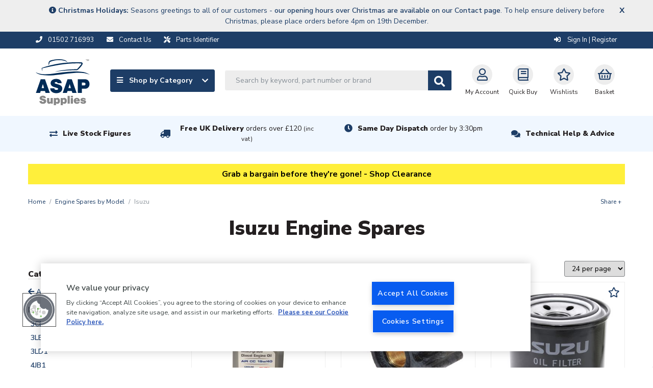

--- FILE ---
content_type: text/html; charset=UTF-8
request_url: https://www.asap-supplies.com/engine-spares-by-model/isuzu
body_size: 27457
content:
<!DOCTYPE html>
<html lang="en">
    <head>
        <meta charset="utf-8">
        <meta http-equiv="x-ua-compatible" content="ie=edge">
        <meta name="viewport" content="width=device-width, initial-scale=1, shrink-to-fit=no">

        <!-- OneTrust Cookies Consent Notice start for asap-supplies.com --> <script type="text/javascript" src="https://cdn.cookielaw.org/consent/15d3288e-bcb2-45c1-92bb-61d7ba5ce877/OtAutoBlock.js" ></script> <script src="https://cdn.cookielaw.org/scripttemplates/otSDKStub.js"  type="text/javascript" charset="UTF-8" data-domain-script="15d3288e-bcb2-45c1-92bb-61d7ba5ce877" ></script> <script type="text/javascript"> function OptanonWrapper() { } </script> <!-- OneTrust Cookies Consent Notice end for asap-supplies.com -->

        <title>    Isuzu Engine Spares and Replacement Engine Parts</title>

        <link rel="canonical" href="https://www.asap-supplies.com/engine-spares-by-model/isuzu" />

                    <meta name="description" content="Engine parts for Isuzu diesel engines 4JB1, 3CB1, 3LB1 and 3LD1. Isuzu engine spares include IS277 heat exchanger / header tanks and fuel filter elements.">
    
                    <script type="application/ld+json">{"@context":"http://schema.org","@type":"WebSite","name":"ASAP Supplies","url":"https://www.asap-supplies.com","potentialAction":{"@type":"SearchAction","target":"https://www.asap-supplies.com/search?q={q}","query-input":"required name=q"}}</script>
        
        <link rel="shortcut icon" href="/asap-favicon.ico">

            <link rel="stylesheet" href="/assets/css/productioncore-as.bundle.09a5b7f341db53a3bf63.css">

    <link rel="preload" href="/assets/css/production-as.bundle.5bb995deba7c13949690.css" as="style" onload="this.onload=null;this.rel='stylesheet'">
    <noscript><link rel="stylesheet" href="/assets/css/production-as.bundle.5bb995deba7c13949690.css"></noscript>


        
        <style>
            body {
                opacity: 0;
            }
        </style>

        <script>
            var dataLayer = window.dataLayer = window.dataLayer || [];
        </script>

        <script>
            var _tel = "01502 716993";
        </script>

        <script>(function(n,t,i,r){var u,f;n[i]=n[i]||{},n[i].initial={accountCode:"ARLEI11114",host:"ARLEI11114.pcapredict.com"},n[i].on=n[i].on||function(){(n[i].onq=n[i].onq||[]).push(arguments)},u=t.createElement("script"),u.async=!0,u.src=r,f=t.getElementsByTagName("script")[0],f.parentNode.insertBefore(u,f)})(window,document,"pca","//ARLEI11114.pcapredict.com/js/sensor.min.js")</script>

        <!-- Google Tag Manager --> <script>(function(w,d,s,l,i){w[l]=w[l]||[];w[l].push({'gtm.start': new Date().getTime(),event:'gtm.js'});var f=d.getElementsByTagName(s)[0], j=d.createElement(s),dl=l!='dataLayer'?'&l='+l:'';j.async=true;j.src= 'https://www.googletagmanager.com/gtm.js?id='+i+dl;f.parentNode.insertBefore(j,f); })(window,document,'script','dataLayer','GTM-TMNMDJR');</script> <!-- End Google Tag Manager -->

        
        
        <script src="https://apis.google.com/js/platform.js?onload=renderBadge" async defer></script>
<script>
	let merchant_id = 1596994
window.renderBadge = function () {
var ratingBadgeContainer = document.createElement('div')
ratingBadgeContainer.classList.add('google-rating-badge')
document.body.appendChild(ratingBadgeContainer)
window.gapi.load('ratingbadge', function () {
window.gapi.ratingbadge.render(ratingBadgeContainer, {'merchant_id': merchant_id})
})
}
</script>

                    <script>
                var onloadCallback = function() {
                    let listOfElements = document.getElementsByClassName('g-recaptcha');
                    for(let i = 0; i < listOfElements.length; i++) {
                        let form = listOfElements[i].closest('form');
                        grecaptcha.render(listOfElements[i], {
                            'sitekey' : '6LfUacwZAAAAAKMvQ7LTWCsSrxaM41USzOlqqYDG',
                            'callback': function(token) {
                                form.submit();
                            }
                        });
                    }
                };
            </script>

            <script data-ot-ignore src='https://www.recaptcha.net/recaptcha/api.js?onload=onloadCallback&render=explicit' async defer></script>
            </head>

    
    
    <body class="">
        <!-- Google Tag Manager (noscript) --> <noscript><iframe src="https://www.googletagmanager.com/ns.html?id=GTM-TMNMDJR" height="0" width="0" style="display:none;visibility:hidden"></iframe></noscript> <!-- End Google Tag Manager (noscript) --><style>.strip-padding-tb {padding-top: 70px; padding-bottom: 40px; }</style><style>.container.home-promo-hero2.py-3 {display: none; }</style><style>/* Start FBT Styling */ .auc-Recommend {padding-top: 50px; margin-bottom: 15px; background: #f4f4f4; box-shadow: inset 2px 2px 37px #d1d1d1;}.fbtContainer{padding: 0;} /* End FBT Styling */</style><style>.product-card_promo-sticker[style="border-color: #030621; background-color: #ffffff;"], .product-card_promo-sticker[style="border-color: #030621; background-color: #ffffff; font-size: initial;"], .product-card_promo-sticker[style="border-color: rgb(5, 9, 25); background-color: rgb(255, 255, 255); font-size: initial;"]  {display: none; }</style><style>#freq-bought .cat-product .product-card_promo-sticker {display: none;}</style>
        <div class="full-width-bk unsupported-browser-bar d-none">
    <div class="container">
        <div class="row d-flex justify-content-center">
            Your browser version is not officially supported, and you may experience a degraded service. Please upgrade your browser.            
        </div>
    </div>
</div>
            <div class="full-width-bk announcement-bar" style="background-color: #eee">
        <div class="container">
            <div class="row">
                <div class="announcement-wrapper">
                    <div class="col-24">
                        <span class="announcement-bar-text" style="color: #1D3D66"><div style='margin: auto; text-align: center;'><i class="fa fa-info-circle" aria-hidden="true"></i><strong> Christmas Holidays:</strong> Seasons greetings to all of our customers - <a href='/contact-us' style='font-weight: 600;'>our opening hours over Christmas are available on our Contact page</a>. To help ensure delivery before Christmas, please place orders before 4pm on 19th December.</div></span>
                    </div>
                    <div class="close">
                        <span class="js-annoucement-dismiss" style="color: #1D3D66;text-shadow: 0 0px 0 #1D3D66;">x</span>
                    </div>
                </div>
            </div>
        </div>
    </div>



        
        
<div class="full-width-bk language-bar ">
    <div class="container">
        <div class="d-flex justify-content-between">
            <div class="d-flex">
                <span class="d-inline-block mr-2 mr-md-4">
                    <a href="tel:01502 716993">
                        <i class="fas fa-phone mr-2" aria-hidden="true"></i>
                        <span class="d-none d-md-inline">01502 716993</span>
                    </a>
                </span>

                <span class="d-inline-block mr-2 mr-md-4">
                    <a href="/contact-us">
                        <i class="fas fa-envelope mr-2" aria-hidden="true"></i>
                        <span class="d-none d-md-inline">Contact Us</span>
                    </a>
                </span>

                <span class="d-inline-block mr-2 mr-md-4">
                    <a href="/parts-identifier">
                        <i class="fas fa-tools mr-2" aria-hidden="true"></i>
                        <span class="d-none d-md-inline">Parts Identifier</span>
                    </a>
                </span>
            </div>
            <div class="account__message">
                <span class="d-none d-lg-flex">

                                    </span>

                <span class="account__login">
                                            <a href="/login/?_target_path=/engine-spares-by-model/isuzu" rel="nofollow">
                            <i class="fas fa-sign-in-alt" aria-hidden="true"></i>
                            Sign In | Register
                        </a>
                                    </span>
            </div>
        </div>
    </div>
</div>

        
    


<header>
    <nav class="navbar" id="topNav">
        <div class="container nav-container">
            <a class="navbar-brand " href="/" alt="#">
                <img data-ot-ignore fetchpriority="high" src="/assets/images/asap-logo.svg" class="d-none d-md-block" title="ASAP logo image" alt="ASAP logo image" width="106" height="90" style="width:100%;height:auto;"/>
                <img data-ot-ignore fetchpriority="high" src="/assets/images/asap-logo-inline.svg" class="d-block d-md-none" title="ASAP logo image" alt="ASAP logo image" width="300" height="26" style="width:100%;height:auto;"/>
            </a>
            <div class='main-navigation'>
                <div class='navigation-links-search'>
                    <div class="nav-left">
                        <a class="js-mega-menu btn btn-default d-none d-lg-flex" href="#" data-menu="products-nav">
                            <span>
                                <i class="fa fa-bars mr-2" aria-hidden="true"></i>
                                Shop by Category
                            </span>
                            <i class="fa fa-chevron-down" aria-hidden="true"></i>
                        </a>

                        <div id="header-search" class="d-none d-lg-block">
                            <form method="GET" action='/search' id="header-search-form">
                                <div class="search-area">
                                    <input type="text" id="algolia-autocomplete" class="form-control search-field algolia-autocomplete" algolia-autocomplete="{&quot;algolia&quot;:{&quot;app_id&quot;:&quot;EMUAYXES9Y&quot;,&quot;api_key&quot;:&quot;75421198637da8f63235d12933f3539f&quot;,&quot;index_name&quot;:&quot;production_asapsupplies&quot;,&quot;partfinder_index_name&quot;:&quot;&quot;},&quot;image&quot;:{&quot;base_url&quot;:&quot;https:\/\/d1blekj7w4kc3j.cloudfront.net\/images\/presets\/product_swatch_thumbnail\/__image__&quot;,&quot;placeholder&quot;:&quot;https:\/\/d1blekj7w4kc3j.cloudfront.net\/images\/presets\/product_swatch_thumbnail\/placeholder.jpg&quot;},&quot;config&quot;:{&quot;image&quot;:false,&quot;price&quot;:false,&quot;sku&quot;:true},&quot;translations&quot;:{&quot;sku&quot;:&quot;SKU&quot;}}" placeholder="Search by keyword, part number or brand" name="query" />

                                    <button class="btn btn-secondary btn-search js-submit-search" value="Search" style="">
                                        <i class="fas fa-search fa-lg" aria-hidden="true"></i>
                                    </button>
                                </div>
                            </form>
                        </div>
                    </div>

                    <div class="nav-right">

                        <div class="header-search-block" style="display: none;">
     <form method="GET" action='/search' id="header-search-form-mobile">
        <div class="search-area">
            <input type="text" id="algolia-autocomplete-mobile" class="form-control search-field" placeholder="Search by keyword, part number or brand" name="query" />

            <button class="btn btn-secondary btn-search" value="Search" style="">
                <i class="fas fa-search fa-lg" aria-hidden="true"></i>
            </button>

            <a href="javascript://" class="round-button js-close-search"><i class="far fa-times-circle"></i></a>
        </div>
    </form>
</div>


                        <button id='navbar-toggler' class="js-mega-menu nav-icon  navbar-toggler d-flex d-lg-none" type="button"
                                data-target="products-nav"
                                data-menu="products-nav"
                                aria-controls="navbars"
                                aria-label="Toggle navigation">
                            <i class="fa fa-bars fa-lg" aria-hidden="true"></i>
                            <span style="font-size: 12px">Menu</span>
                        </button>

                        <div class="d-flex d-lg-none">
                            <a href="#" class="nav-icon  btn-navSearch">
                                <i class="fa fa-search" aria-hidden="true"></i>
                                Search
                            </a>
                        </div>

                        <a href="/account/profile" class="nav-icon  " rel="nofollow">
                            <i class="far fa-user fa-lg"></i>My Account
                        </a>

                        <a class="nav-icon  d-none d-md-flex text-center" href="/quickbuy" rel="nofollow">
                            <i class="far fa-book fa-lg d-block"></i>Quick Buy
                        </a>

                        <a class="nav-icon  d-none d-md-flex text-center" href="/login/?_target_path=/account/wishlist" rel="nofollow">
                            <i class="far fa-star fa-lg d-block"></i>
                            Wishlists
                        </a>

                                                    <a href="/basket" class="nav-icon  nav-basket  text-decoration-none" data-basket-qty="0" rel="nofollow">
                                                                    <i class="far fa-shopping-basket fa-lg d-block"></i>
                                    <span><span class="nav-basket__value js-basket-total">Basket</span></span>
                                                            </a>
                                            </div>
                </div>
            </div>
        </div>
    </nav>
</header>
<div class="overlay" style="display: none;"></div>
<div class="megaMenu" id="megaMenu">
    
    
    <div class="mega-menu reset" id="products-nav">

        <div class="mega-menu__content">
                            <div class="mega-menu__items">
                    <ul class="nav nav-tabs mobile-menu-list" role="tablist">
                                                    <li class="nav-item">
                                <a class="nav-link active mobile-sub-menu-toggle" data-toggle="tab"
                                href="#_anodes" role="tab">
                                Anodes

                                    <span class="mobile-sub-menu-toggle__icon">
                                        <i class="fas fa-chevron-up"></i>
                                        <i class="fas fa-chevron-down"></i>
                                    </span>
                                </a>

                                                                <ul class="d-lg-none mobile-menu-list mobile-menu-list--lvl1">
                                                                                                                                                <li class="nav-list__item nav-list__item--single-lvl nav-list__item-title item--title">
                <a href="/anodes/backing-pads">Backing Pads</a>
            </li>
                    <li class="nav-list__item nav-list__item--single-lvl nav-list__item-title item--title">
                <a href="/anodes/bolts-fixings">Bolts &amp; Fixings</a>
            </li>
                    <li class="nav-list__item nav-list__item--single-lvl nav-list__item-title item--title">
                <a href="/anodes/bonding-cable">Bonding Cable</a>
            </li>
                    <li class="nav-list__item nav-list__item--single-lvl nav-list__item-title item--title">
                <a href="/anodes/bow-thruster-anodes">Bow Thruster Anodes</a>
            </li>
                    <li class="nav-list__item nav-list__item--single-lvl nav-list__item-title item--title">
                <a href="/anodes/electro-eliminators">Electro Eliminators</a>
            </li>
                    <li class="nav-list__item nav-list__item--single-lvl nav-list__item-title item--title">
                <a href="/anodes/engine-anodes">Engine Anodes</a>
            </li>
                    <li class="nav-list__item nav-list__item--single-lvl nav-list__item-title item--title">
                <a href="/anodes/galvanic-isolation-blockers">Galvanic Isolation Blockers</a>
            </li>
                    <li class="nav-list__item nav-list__item--single-lvl nav-list__item-title item--title">
                <a href="/anodes/ground-plates">Ground Plates</a>
            </li>
                    <li class="nav-list__item nav-list__item--single-lvl nav-list__item-title item--title">
                <a href="/anodes/hull-anodes">Hull Anodes</a>
            </li>
                    <li class="nav-list__item nav-list__item--single-lvl nav-list__item-title item--title">
                <a href="/anodes/manicooler-anodes">Manicooler Anodes</a>
            </li>
                    <li class="nav-list__item nav-list__item--single-lvl nav-list__item-title item--title">
                <a href="/anodes/mooring-hanging-anodes">Mooring Hanging Anodes</a>
            </li>
                    <li class="nav-list__item nav-list__item--single-lvl nav-list__item-title item--title">
                <a href="/anodes/propeller-shaft-anodes">Propeller Shaft Anodes</a>
            </li>
                    <li class="nav-list__item nav-list__item--single-lvl nav-list__item-title item--title">
                <a href="/anodes/rod-anodes">Rod Anodes</a>
            </li>
                    <li class="nav-list__item nav-list__item--single-lvl nav-list__item-title item--title">
                <a href="/anodes/outdrive-anodes">Outdrive Anodes</a>
            </li>
                    <li class="nav-list__item nav-list__item--single-lvl nav-list__item-title item--title">
                <a href="/anodes/universal-pencil-anodes">Universal Pencil Anodes</a>
            </li>
            
    <a href="/anodes" class="view-all">View all    </a>


                                                                                                            </ul>
                            </li>
                                                    <li class="nav-item">
                                <a class="nav-link mobile-sub-menu-toggle" data-toggle="tab"
                                href="#_boat-maintenance" role="tab">
                                Boat Maintenance

                                    <span class="mobile-sub-menu-toggle__icon">
                                        <i class="fas fa-chevron-up"></i>
                                        <i class="fas fa-chevron-down"></i>
                                    </span>
                                </a>

                                                                <ul class="d-lg-none mobile-menu-list mobile-menu-list--lvl1">
                                                                                                                                                <li class="nav-list__item nav-list__item--single-lvl nav-list__item-title item--title">
                <a href="/boat-maintenance/antifreeze">Antifreeze</a>
            </li>
                    <li class="nav-list__item nav-list__item--single-lvl nav-list__item-title item--title">
                <a href="/boat-maintenance/boat-covers">Boat Covers</a>
            </li>
                    <li class="nav-list__item nav-list__item--single-lvl nav-list__item-title item--title">
                <a href="/boat-maintenance/cleaning-protection">Cleaning &amp; Protection</a>
            </li>
                    <li class="nav-list__item nav-list__item--single-lvl nav-list__item-title item--title">
                <a href="/boat-maintenance/deck-coverings">Deck Coverings</a>
            </li>
                    <li class="nav-list__item nav-list__item--single-lvl nav-list__item-title item--title">
                <a href="/boat-maintenance/electrical">Electrical</a>
            </li>
                    <li class="nav-list__item nav-list__item--single-lvl nav-list__item-title item--title">
                <a href="/boat-maintenance/fuel-additives">Fuel Additives</a>
            </li>
                    <li class="nav-list__item nav-list__item--single-lvl nav-list__item-title item--title">
                <a href="/boat-maintenance/gasket-material">Gasket Material</a>
            </li>
                    <li class="nav-list__item nav-list__item--single-lvl nav-list__item-title item--title">
                <a href="/boat-maintenance/inflatable-boat-repairs">Inflatable Boat Repairs</a>
            </li>
                    <li class="nav-list__item nav-list__item--single-lvl nav-list__item-title item--title">
                <a href="/boat-maintenance/oils-greases-lubricants">Oils, Greases &amp; Lubricants</a>
            </li>
                    <li class="nav-list__item nav-list__item--single-lvl nav-list__item-title item--title">
                <a href="/boat-maintenance/resins-fillers">Resins &amp; Fillers</a>
            </li>
                    <li class="nav-list__item nav-list__item--single-lvl nav-list__item-title item--title">
                <a href="/boat-maintenance/screen-wash-de-icer">Screen Wash &amp; De-icer</a>
            </li>
                    <li class="nav-list__item nav-list__item--single-lvl nav-list__item-title item--title">
                <a href="/boat-maintenance/sealants-adhesives">Sealants &amp; Adhesives</a>
            </li>
                    <li class="nav-list__item nav-list__item--single-lvl nav-list__item-title item--title">
                <a href="/boat-maintenance/soundproofing">Soundproofing</a>
            </li>
                    <li class="nav-list__item nav-list__item--single-lvl nav-list__item-title item--title">
                <a href="/boat-maintenance/tools">Tools</a>
            </li>
                    <li class="nav-list__item nav-list__item--single-lvl nav-list__item-title item--title">
                <a href="/boat-maintenance/trailer-accessories">Trailer Accessories</a>
            </li>
            
    <a href="/boat-maintenance" class="view-all">View all    </a>


                                                                                                            </ul>
                            </li>
                                                    <li class="nav-item">
                                <a class="nav-link mobile-sub-menu-toggle" data-toggle="tab"
                                href="#_cabin-equipment" role="tab">
                                Cabin Equipment

                                    <span class="mobile-sub-menu-toggle__icon">
                                        <i class="fas fa-chevron-up"></i>
                                        <i class="fas fa-chevron-down"></i>
                                    </span>
                                </a>

                                                                <ul class="d-lg-none mobile-menu-list mobile-menu-list--lvl1">
                                                                                                                                                <li class="nav-list__item nav-list__item--single-lvl nav-list__item-title item--title">
                <a href="/electrical/antennas-accessories">Antennas &amp; Accessories</a>
            </li>
                    <li class="nav-list__item nav-list__item--single-lvl nav-list__item-title item--title">
                <a href="/cabin-equipment/blinds">Blinds</a>
            </li>
                    <li class="nav-list__item nav-list__item--single-lvl nav-list__item-title item--title">
                <a href="/cabin-equipment/brackets-hooks">Brackets &amp; Hooks</a>
            </li>
                    <li class="nav-list__item nav-list__item--single-lvl nav-list__item-title item--title">
                <a href="/cabin-equipment/cabin-heaters-accessories">Cabin Heaters &amp; Accessories</a>
            </li>
                    <li class="nav-list__item nav-list__item--single-lvl nav-list__item-title item--title">
                <a href="/cabin-equipment/camping-equipment">Camping Equipment</a>
            </li>
                    <li class="nav-list__item nav-list__item--single-lvl nav-list__item-title item--title">
                <a href="/cabin-equipment/cup-holders">Cup Holders</a>
            </li>
                    <li class="nav-list__item nav-list__item--single-lvl nav-list__item-title item--title">
                <a href="/cabin-equipment/curtain-rods-fittings">Curtain Rods &amp; Fittings</a>
            </li>
                    <li class="nav-list__item nav-list__item--single-lvl nav-list__item-title item--title">
                <a href="/cabin-equipment/dog-accessories">Dog Accessories</a>
            </li>
                    <li class="nav-list__item nav-list__item--single-lvl nav-list__item-title item--title">
                <a href="/deck-fittings-hardware/hatches-portholes">Hatches &amp; Portholes</a>
            </li>
                    <li class="nav-list__item nav-list__item--single-lvl nav-list__item-title item--title">
                <a href="/cabin-equipment/hinges">Hinges</a>
            </li>
                    <li class="nav-list__item nav-list__item--single-lvl nav-list__item-title item--title">
                <a href="/cabin-equipment/horns">Horns</a>
            </li>
                    <li class="nav-list__item nav-list__item--single-lvl nav-list__item-title item--title">
                <a href="/cabin-equipment/latches-locks-stoppers">Latches, Locks &amp; Stoppers</a>
            </li>
                    <li class="nav-list__item nav-list__item--single-lvl nav-list__item-title item--title">
                <a href="/cabin-equipment/maps-guides">Maps &amp; Guides</a>
            </li>
                    <li class="nav-list__item nav-list__item--single-lvl nav-list__item-title item--title">
                <a href="/cabin-equipment/mirrors">Mirrors</a>
            </li>
                    <li class="nav-list__item nav-list__item--single-lvl nav-list__item-title item--title">
                <a href="/cabin-equipment/seawear-bags">Seawear &amp; Bags</a>
            </li>
                    <li class="nav-list__item nav-list__item--single-lvl nav-list__item-title item--title">
                <a href="/cabin-equipment/signs-labels">Signs &amp; Labels</a>
            </li>
                    <li class="nav-list__item nav-list__item--single-lvl nav-list__item-title item--title">
                <a href="/cabin-equipment/stoves-accessories">Stoves &amp; Accessories</a>
            </li>
                    <li class="nav-list__item nav-list__item--single-lvl nav-list__item-title item--title">
                <a href="/cabin-equipment/table-legs-bases">Table Legs &amp; Bases</a>
            </li>
                    <li class="nav-list__item nav-list__item--single-lvl nav-list__item-title item--title">
                <a href="/cabin-equipment/windscreen-wiper-systems">Windscreen Wiper Systems</a>
            </li>
            
    <a href="/cabin-equipment" class="view-all">View all    </a>


                                                                                                            </ul>
                            </li>
                                                    <li class="nav-item">
                                <a class="nav-link mobile-sub-menu-toggle" data-toggle="tab"
                                href="#_deck-fittings-hardware" role="tab">
                                Deck Fittings &amp; Hardware

                                    <span class="mobile-sub-menu-toggle__icon">
                                        <i class="fas fa-chevron-up"></i>
                                        <i class="fas fa-chevron-down"></i>
                                    </span>
                                </a>

                                                                <ul class="d-lg-none mobile-menu-list mobile-menu-list--lvl1">
                                                                                                                                                <li class="nav-list__item nav-list__item--single-lvl nav-list__item-title item--title">
                <a href="/deck-fittings-hardware/anchors-accessories">Anchors &amp; Accessories</a>
            </li>
                    <li class="nav-list__item nav-list__item--single-lvl nav-list__item-title item--title">
                <a href="/deck-fittings-hardware/barge-poles">Barge Poles</a>
            </li>
                    <li class="nav-list__item nav-list__item--single-lvl nav-list__item-title item--title">
                <a href="/deck-fittings-hardware/bollards-cleats-eye-plates-fairleads">Bollards, Cleats, Eye Plates &amp; Fairleads</a>
            </li>
                    <li class="nav-list__item nav-list__item--single-lvl nav-list__item-title item--title">
                <a href="/deck-fittings-hardware/brackets">Brackets</a>
            </li>
                    <li class="nav-list__item nav-list__item--single-lvl nav-list__item-title item--title">
                <a href="/deck-fittings-hardware/canopy-fittings">Canopy Fittings</a>
            </li>
                    <li class="nav-list__item nav-list__item--single-lvl nav-list__item-title item--title">
                <a href="/deck-fittings-hardware/cleaning-protection">Cleaning &amp; Protection</a>
            </li>
                    <li class="nav-list__item nav-list__item--single-lvl nav-list__item-title item--title">
                <a href="/deck-fittings-hardware/deck-coverings">Deck Coverings</a>
            </li>
                    <li class="nav-list__item nav-list__item--single-lvl nav-list__item-title item--title">
                <a href="/deck-fittings-hardware/deck-fillers-filler-caps">Deck Fillers &amp; Filler Caps</a>
            </li>
                    <li class="nav-list__item nav-list__item--single-lvl nav-list__item-title item--title">
                <a href="/deck-fittings-hardware/deck-plates">Deck Plates</a>
            </li>
                    <li class="nav-list__item nav-list__item--single-lvl nav-list__item-title item--title">
                <a href="/deck-fittings-hardware/deck-plugs-sockets">Deck Plugs &amp; Sockets</a>
            </li>
                    <li class="nav-list__item nav-list__item--single-lvl nav-list__item-title item--title">
                <a href="/deck-fittings-hardware/fenders-accessories">Fenders &amp; Accessories</a>
            </li>
                    <li class="nav-list__item nav-list__item--single-lvl nav-list__item-title item--title">
                <a href="/deck-fittings-hardware/fishing-rod-holders">Fishing Rod Holders</a>
            </li>
                    <li class="nav-list__item nav-list__item--single-lvl nav-list__item-title item--title">
                <a href="/deck-fittings-hardware/flags-poles-wind-indicators">Flags, Poles &amp; Wind Indicators</a>
            </li>
                    <li class="nav-list__item nav-list__item--single-lvl nav-list__item-title item--title">
                <a href="/deck-fittings-hardware/handles-handrails">Handles &amp; Handrails</a>
            </li>
                    <li class="nav-list__item nav-list__item--single-lvl nav-list__item-title item--title">
                <a href="/deck-fittings-hardware/hatches-portholes">Hatches &amp; Portholes</a>
            </li>
                    <li class="nav-list__item nav-list__item--single-lvl nav-list__item-title item--title">
                <a href="/deck-fittings-hardware/inflatable-boat-accessories">Inflatable Boat Accessories</a>
            </li>
                    <li class="nav-list__item nav-list__item--single-lvl nav-list__item-title item--title">
                <a href="/deck-fittings-hardware/life-rings-rescue-lights">Life Rings &amp; Rescue Lights</a>
            </li>
                    <li class="nav-list__item nav-list__item--single-lvl nav-list__item-title item--title">
                <a href="/deck-fittings-hardware/mooring-equipment">Mooring Equipment</a>
            </li>
                    <li class="nav-list__item nav-list__item--single-lvl nav-list__item-title item--title">
                <a href="/deck-fittings-hardware/oars">Oars</a>
            </li>
                    <li class="nav-list__item nav-list__item--single-lvl nav-list__item-title item--title">
                <a href="/deck-fittings-hardware/radar-reflectors">Radar Reflectors</a>
            </li>
                    <li class="nav-list__item nav-list__item--single-lvl nav-list__item-title item--title">
                <a href="/deck-fittings-hardware/sailing-hardware">Sailing Hardware</a>
            </li>
                    <li class="nav-list__item nav-list__item--single-lvl nav-list__item-title item--title">
                <a href="/deck-fittings-hardware/scuppers-drains">Scuppers &amp; Drains</a>
            </li>
                    <li class="nav-list__item nav-list__item--single-lvl nav-list__item-title item--title">
                <a href="/cabin-equipment/signs-labels">Signs &amp; Labels</a>
            </li>
                    <li class="nav-list__item nav-list__item--single-lvl nav-list__item-title item--title">
                <a href="/deck-fittings-hardware/steps-ladders">Steps &amp; Ladders</a>
            </li>
                    <li class="nav-list__item nav-list__item--single-lvl nav-list__item-title item--title">
                <a href="/deck-fittings-hardware/storage">Storage</a>
            </li>
                    <li class="nav-list__item nav-list__item--single-lvl nav-list__item-title item--title">
                <a href="/deck-fittings-hardware/turnbuckles">Turnbuckles</a>
            </li>
                    <li class="nav-list__item nav-list__item--single-lvl nav-list__item-title item--title">
                <a href="/deck-fittings-hardware/waste-pump-out-deck-fittings">Waste Pump Out Deck Fittings</a>
            </li>
            
    <a href="/deck-fittings-hardware" class="view-all">View all    </a>


                                                                                                            </ul>
                            </li>
                                                    <li class="nav-item">
                                <a class="nav-link mobile-sub-menu-toggle" data-toggle="tab"
                                href="#_domestic-water-supply" role="tab">
                                Domestic Water Supply

                                    <span class="mobile-sub-menu-toggle__icon">
                                        <i class="fas fa-chevron-up"></i>
                                        <i class="fas fa-chevron-down"></i>
                                    </span>
                                </a>

                                                                <ul class="d-lg-none mobile-menu-list mobile-menu-list--lvl1">
                                                                                                                                                                            <li class="nav-list__item nav-list__item-title item--title">
                <a class="" href="/domestic-water-supply/accumulator-tanks">
            Accumulator Tanks

                    </a>

            </li>

                                                                                                <li class="nav-list__item nav-list__item-title item--title">
                <a class="" href="/domestic-water-supply/calorifiers-water-heaters-fittings">
            Calorifiers (Water Heaters) &amp; Fittings

                    </a>

            </li>

                                                                                                <li class="nav-list__item nav-list__item-title item--title">
                <a class="" href="/domestic-water-supply/deck-fillers-caps">
            Deck Fillers &amp; Caps

                    </a>

            </li>

                                                                                                <li class="nav-list__item nav-list__item-title item--title">
                <a class="" href="/domestic-water-supply/diesel-water-heaters-spares">
            Diesel Water Heaters &amp; Spares

                    </a>

            </li>

                                                                                                <li class="nav-list__item nav-list__item-title item--title">
                <a class="" href="/domestic-water-supply/domestic-antifreeze">
            Domestic Antifreeze

                    </a>

            </li>

                                                                                                <li class="nav-list__item nav-list__item-title item--title">
                <a class="mobile-sub-menu-toggle" href="/domestic-water-supply/domestic-water-pumps">
            Domestic Water Pumps

                            <span class="mobile-sub-menu-toggle__icon">
                    <i class="fas fa-chevron-up"></i>
                    <i class="fas fa-chevron-down"></i>
                </span>
                    </a>

                    <ul class="d-lg-none mobile-menu-list mobile-menu-list--lvl2">
                            <li class="nav-list__item">
                    <a href="/domestic-water-supply/domestic-water-pumps/circulation-pumps">Circulation Pumps</a>
                </li>
                            <li class="nav-list__item">
                    <a href="/domestic-water-supply/domestic-water-pumps/pressure-pumps">Pressure Pumps</a>
                </li>
                            <li class="nav-list__item">
                    <a href="/domestic-water-supply/domestic-water-pumps/transfer-pumps">Transfer Pumps</a>
                </li>
                            <li class="nav-list__item">
                    <a href="/domestic-water-supply/domestic-water-pumps/manual-pumps">Manual Pumps</a>
                </li>
                        </ul>
            </li>

                                                                                                <li class="nav-list__item nav-list__item-title item--title">
                <a class="" href="/domestic-water-supply/gas-water-heaters-spares">
            Gas Water Heaters &amp; Spares

                    </a>

            </li>

                                                                                                <li class="nav-list__item nav-list__item-title item--title">
                <a class="" href="/domestic-water-supply/immersion-heaters">
            Immersion Heaters

                    </a>

            </li>

                                                                                                <li class="nav-list__item nav-list__item-title item--title">
                <a class="" href="/domestic-water-supply/push-fit-plumbing-pipe-fittings">
            Push-Fit Plumbing Pipe &amp; Fittings

                    </a>

            </li>

                                                                                                <li class="nav-list__item nav-list__item-title item--title">
                <a class="" href="/domestic-water-supply/radiators">
            Radiators

                    </a>

            </li>

                                                                                                <li class="nav-list__item nav-list__item-title item--title">
                <a class="" href="/domestic-water-supply/taps-showers">
            Taps &amp; Showers

                    </a>

            </li>

                                                                                                <li class="nav-list__item nav-list__item-title item--title">
                <a class="" href="/domestic-water-supply/water-hose">
            Water Hose

                    </a>

            </li>

                                                                                                <li class="nav-list__item nav-list__item-title item--title">
                <a class="" href="/domestic-water-supply/water-purifiers-water-filters">
            Water Purifiers &amp; Water Filters

                    </a>

            </li>

                                                                                                <li class="nav-list__item nav-list__item-title item--title">
                <a class="" href="/domestic-water-supply/water-tanks">
            Water Tanks

                    </a>

            </li>

                                                                                                <li class="nav-list__item nav-list__item-title item--title">
                <a class="" href="/domestic-water-supply/water-tank-accessories">
            Water Tank Accessories

                    </a>

            </li>

                                                                                                <li class="nav-list__item nav-list__item-title item--title">
                <a class="" href="/domestic-water-supply/water-treatments">
            Water Treatments

                    </a>

            </li>

                                                                                        <li>
                                                <a href="/domestic-water-supply" class="view-all">View all</a>
                                            </li>
                                                                                                            </ul>
                            </li>
                                                    <li class="nav-item">
                                <a class="nav-link mobile-sub-menu-toggle" data-toggle="tab"
                                href="#_drivetrain" role="tab">
                                Drivetrain

                                    <span class="mobile-sub-menu-toggle__icon">
                                        <i class="fas fa-chevron-up"></i>
                                        <i class="fas fa-chevron-down"></i>
                                    </span>
                                </a>

                                                                <ul class="d-lg-none mobile-menu-list mobile-menu-list--lvl1">
                                                                                                                                                                            <li class="nav-list__item nav-list__item-title item--title">
                <a class="" href="/drivetrain/electro-eliminators">
            Electro Eliminators

                    </a>

            </li>

                                                                                                <li class="nav-list__item nav-list__item-title item--title">
                <a class="" href="/drivetrain/flexible-couplings">
            Flexible Couplings

                    </a>

            </li>

                                                                                                <li class="nav-list__item nav-list__item-title item--title">
                <a class="" href="/drivetrain/gland-packing-removal-tools">
            Gland Packing &amp; Removal Tools

                    </a>

            </li>

                                                                                                <li class="nav-list__item nav-list__item-title item--title">
                <a class="" href="/drivetrain/grease">
            Grease

                    </a>

            </li>

                                                                                                <li class="nav-list__item nav-list__item-title item--title">
                <a class="" href="/drivetrain/propellers">
            Propellers

                    </a>

            </li>

                                                                                                <li class="nav-list__item nav-list__item-title item--title">
                <a class="" href="/drivetrain/propeller-covers">
            Propeller Covers

                    </a>

            </li>

                                                                                                <li class="nav-list__item nav-list__item-title item--title">
                <a class="" href="/drivetrain/propeller-shafts">
            Propeller Shafts

                    </a>

            </li>

                                                                                                <li class="nav-list__item nav-list__item-title item--title">
                <a class="" href="/drivetrain/propeller-shaft-bearings">
            Propeller Shaft Bearings

                    </a>

            </li>

                                                                                                <li class="nav-list__item nav-list__item-title item--title">
                <a class="mobile-sub-menu-toggle" href="/drivetrain/propeller-shaft-couplings">
            Propeller Shaft Couplings

                            <span class="mobile-sub-menu-toggle__icon">
                    <i class="fas fa-chevron-up"></i>
                    <i class="fas fa-chevron-down"></i>
                </span>
                    </a>

                    <ul class="d-lg-none mobile-menu-list mobile-menu-list--lvl2">
                            <li class="nav-list__item">
                    <a href="/drivetrain/propeller-shaft-couplings/propeller-shaft-coupling-adaptors">Propeller Shaft Coupling Adaptors</a>
                </li>
                            <li class="nav-list__item">
                    <a href="/drivetrain/propeller-shaft-couplings/solid-bobbin-shaft-couplings">Solid Bobbin Shaft Couplings</a>
                </li>
                            <li class="nav-list__item">
                    <a href="/drivetrain/propeller-shaft-couplings/solid-shaft-couplings">Solid Shaft Couplings</a>
                </li>
                            <li class="nav-list__item">
                    <a href="/drivetrain/propeller-shaft-couplings/split-half-solid-shaft-couplings">Split Half Solid Shaft Couplings</a>
                </li>
                        </ul>
            </li>

                                                                                                <li class="nav-list__item nav-list__item-title item--title">
                <a class="" href="/drivetrain/propeller-shaft-seals">
            Propeller Shaft Seals

                    </a>

            </li>

                                                                                                <li class="nav-list__item nav-list__item-title item--title">
                <a class="" href="/drivetrain/remote-greasers-cups">
            Remote Greasers &amp; Cups

                    </a>

            </li>

                                                                                                <li class="nav-list__item nav-list__item-title item--title">
                <a class="" href="/drivetrain/rope-cutters">
            Rope Cutters

                    </a>

            </li>

                                                                                        <li>
                                                <a href="/drivetrain" class="view-all">View all</a>
                                            </li>
                                                                                                            </ul>
                            </li>
                                                    <li class="nav-item">
                                <a class="nav-link mobile-sub-menu-toggle" data-toggle="tab"
                                href="#_electrical" role="tab">
                                Electrical

                                    <span class="mobile-sub-menu-toggle__icon">
                                        <i class="fas fa-chevron-up"></i>
                                        <i class="fas fa-chevron-down"></i>
                                    </span>
                                </a>

                                                                <ul class="d-lg-none mobile-menu-list mobile-menu-list--lvl1">
                                                                                                                                                                            <li class="nav-list__item nav-list__item-title item--title">
                <a class="" href="/electrical/alarms-warning-devices">
            Alarms &amp; Warning Devices

                    </a>

            </li>

                                                                                                <li class="nav-list__item nav-list__item-title item--title">
                <a class="" href="/electrical/antennas-accessories">
            Antennas &amp; Accessories

                    </a>

            </li>

                                                                                                <li class="nav-list__item nav-list__item-title item--title">
                <a class="" href="/electrical/batteries-accessories">
            Batteries &amp; Accessories

                    </a>

            </li>

                                                                                                <li class="nav-list__item nav-list__item-title item--title">
                <a class="" href="/electrical/cabin-heaters-accessories">
            Cabin Heaters &amp; Accessories

                    </a>

            </li>

                                                                                                <li class="nav-list__item nav-list__item-title item--title">
                <a class="" href="/electrical/cable-connectors-accessories">
            Cable Connectors &amp; Accessories

                    </a>

            </li>

                                                                                                <li class="nav-list__item nav-list__item-title item--title">
                <a class="" href="/electrical/cables">
            Cables

                    </a>

            </li>

                                                                                                <li class="nav-list__item nav-list__item-title item--title">
                <a class="" href="/electrical/electronic-device-mounts-accessories">
            Electronic Device Mounts &amp; Accessories

                    </a>

            </li>

                                                                                                <li class="nav-list__item nav-list__item-title item--title">
                <a class="mobile-sub-menu-toggle" href="/electrical/electronics">
            Electronics

                            <span class="mobile-sub-menu-toggle__icon">
                    <i class="fas fa-chevron-up"></i>
                    <i class="fas fa-chevron-down"></i>
                </span>
                    </a>

                    <ul class="d-lg-none mobile-menu-list mobile-menu-list--lvl2">
                            <li class="nav-list__item">
                    <a href="/electrical/electronics/instruments-spares">Instruments &amp; Spares</a>
                </li>
                        </ul>
            </li>

                                                                                                <li class="nav-list__item nav-list__item-title item--title">
                <a class="" href="/electrical/fuses-circuit-breakers">
            Fuses &amp; Circuit Breakers

                    </a>

            </li>

                                                                                                <li class="nav-list__item nav-list__item-title item--title">
                <a class="" href="/electrical/generators">
            Generators

                    </a>

            </li>

                                                                                                <li class="nav-list__item nav-list__item-title item--title">
                <a class="" href="/electrical/ground-plates">
            Ground Plates

                    </a>

            </li>

                                                                                                <li class="nav-list__item nav-list__item-title item--title">
                <a class="" href="/cabin-equipment/horns">
            Horns

                    </a>

            </li>

                                                                                                <li class="nav-list__item nav-list__item-title item--title">
                <a class="" href="/electrical/kettles-and-coffee-machines">
            Kettles and Coffee Machines

                    </a>

            </li>

                                                                                                <li class="nav-list__item nav-list__item-title item--title">
                <a class="" href="/electrical/plugs-sockets">
            Plugs &amp; Sockets

                    </a>

            </li>

                                                                                                <li class="nav-list__item nav-list__item-title item--title">
                <a class="" href="/electrical/power-distribution">
            Power Distribution

                    </a>

            </li>

                                                                                                <li class="nav-list__item nav-list__item-title item--title">
                <a class="" href="/electrical/relays-solenoids">
            Relays &amp; Solenoids

                    </a>

            </li>

                                                                                                <li class="nav-list__item nav-list__item-title item--title">
                <a class="" href="/electrical/shore-power-connections">
            Shore Power Connections

                    </a>

            </li>

                                                                                                <li class="nav-list__item nav-list__item-title item--title">
                <a class="" href="/electrical/solar-panels-accessories">
            Solar Panels &amp; Accessories

                    </a>

            </li>

                                                                                                <li class="nav-list__item nav-list__item-title item--title">
                <a class="" href="/electrical/switches-switch-panels">
            Switches &amp; Switch Panels

                    </a>

            </li>

                                                                                                <li class="nav-list__item nav-list__item-title item--title">
                <a class="" href="/electrical/tvs-accessories">
            TVs &amp; Accessories

                    </a>

            </li>

                                                                                                <li class="nav-list__item nav-list__item-title item--title">
                <a class="" href="/electrical/voltage-converters-inverters">
            Voltage Converters &amp; Inverters

                    </a>

            </li>

                                                                                                <li class="nav-list__item nav-list__item-title item--title">
                <a class="" href="/cabin-equipment/windscreen-wiper-systems">
            Windscreen Wiper Systems

                    </a>

            </li>

                                                                                        <li>
                                                <a href="/electrical" class="view-all">View all</a>
                                            </li>
                                                                                                            </ul>
                            </li>
                                                    <li class="nav-item">
                                <a class="nav-link mobile-sub-menu-toggle" data-toggle="tab"
                                href="#_engine-gearbox-components" role="tab">
                                Engine &amp; Gearbox Components

                                    <span class="mobile-sub-menu-toggle__icon">
                                        <i class="fas fa-chevron-up"></i>
                                        <i class="fas fa-chevron-down"></i>
                                    </span>
                                </a>

                                                                <ul class="d-lg-none mobile-menu-list mobile-menu-list--lvl1">
                                                                                                                                                                            <li class="nav-list__item nav-list__item-title item--title">
                <a class="" href="/engine-gearbox-components/adaptor-drive-plates">
            Adaptor &amp; Drive Plates

                    </a>

            </li>

                                                                                                <li class="nav-list__item nav-list__item-title item--title">
                <a class="" href="/engine-gearbox-components/alternators">
            Alternators

                    </a>

            </li>

                                                                                                <li class="nav-list__item nav-list__item-title item--title">
                <a class="" href="/engine-gearbox-components/antifreeze">
            Antifreeze

                    </a>

            </li>

                                                                                                <li class="nav-list__item nav-list__item-title item--title">
                <a class="" href="/engine-gearbox-components/crankcase-vent-systems">
            Crankcase Vent Systems

                    </a>

            </li>

                                                                                                <li class="nav-list__item nav-list__item-title item--title">
                <a class="" href="/engine-gearbox-components/drive-belts">
            Drive Belts

                    </a>

            </li>

                                                                                                <li class="nav-list__item nav-list__item-title item--title">
                <a class="" href="/engine-gearbox-components/engine-gearbox-oil">
            Engine &amp; Gearbox Oil

                    </a>

            </li>

                                                                                                <li class="nav-list__item nav-list__item-title item--title">
                <a class="" href="/engine-gearbox-components/engine-flushing-valves">
            Engine Flushing Valves

                    </a>

            </li>

                                                                                                <li class="nav-list__item nav-list__item-title item--title">
                <a class="mobile-sub-menu-toggle" href="/engine-gearbox-components/engine-pumps">
            Engine Pumps

                            <span class="mobile-sub-menu-toggle__icon">
                    <i class="fas fa-chevron-up"></i>
                    <i class="fas fa-chevron-down"></i>
                </span>
                    </a>

                    <ul class="d-lg-none mobile-menu-list mobile-menu-list--lvl2">
                            <li class="nav-list__item">
                    <a href="/engine-gearbox-components/engine-pumps/crankshaft-mounted-cooling-pumps">Crankshaft Mounted Cooling Pumps</a>
                </li>
                            <li class="nav-list__item">
                    <a href="/engine-gearbox-components/engine-pumps/electric-circulation-pumps">Electric Circulation Pumps</a>
                </li>
                            <li class="nav-list__item">
                    <a href="/engine-gearbox-components/engine-pumps/engine-driven-circulation-pumps">Engine Driven Circulation Pumps</a>
                </li>
                            <li class="nav-list__item">
                    <a href="/engine-gearbox-components/engine-pumps/pump-pulleys">Pump Pulleys</a>
                </li>
                            <li class="nav-list__item">
                    <a href="/engine-gearbox-components/engine-pumps/sump-pumps">Sump Pumps</a>
                </li>
                            <li class="nav-list__item">
                    <a href="/engine-gearbox-components/engine-pumps/flange-mounted-cooling-pumps">Flange Mounted Cooling Pumps</a>
                </li>
                            <li class="nav-list__item">
                    <a href="/engine-gearbox-components/engine-pumps/fuel-lift-pumps">Fuel Lift Pumps</a>
                </li>
                            <li class="nav-list__item">
                    <a href="/engine-gearbox-components/engine-pumps/pulley-driven-cooling-pumps">Pulley Driven Cooling Pumps</a>
                </li>
                        </ul>
            </li>

                                                                                                <li class="nav-list__item nav-list__item-title item--title">
                <a class="" href="/engine-gearbox-components/exhaust-outlets">
            Exhaust Outlets

                    </a>

            </li>

                                                                                                <li class="nav-list__item nav-list__item-title item--title">
                <a class="" href="/engine-gearbox-components/expansion-tanks">
            Expansion Tanks

                    </a>

            </li>

                                                                                                <li class="nav-list__item nav-list__item-title item--title">
                <a class="" href="/engine-gearbox-components/flexible-engine-mounts">
            Flexible Engine Mounts

                    </a>

            </li>

                                                                                                <li class="nav-list__item nav-list__item-title item--title">
                <a class="" href="/engine-gearbox-components/fuel-air-oil-filters">
            Fuel, Air &amp; Oil Filters

                    </a>

            </li>

                                                                                                <li class="nav-list__item nav-list__item-title item--title">
                <a class="" href="/engine-gearbox-components/gearboxes-spares-accessories">
            Gearboxes, Spares &amp; Accessories

                    </a>

            </li>

                                                                                                <li class="nav-list__item nav-list__item-title item--title">
                <a class="" href="/engine-gearbox-components/glow-spark-plugs">
            Glow &amp; Spark Plugs

                    </a>

            </li>

                                                                                                <li class="nav-list__item nav-list__item-title item--title">
                <a class="" href="/engine-gearbox-components/heat-exchangers-exhaust-manifolds">
            Heat Exchangers &amp; Exhaust Manifolds

                    </a>

            </li>

                                                                                                <li class="nav-list__item nav-list__item-title item--title">
                <a class="" href="/engine-gearbox-components/oil-clean-up-products">
            Oil Clean Up Products

                    </a>

            </li>

                                                                                                <li class="nav-list__item nav-list__item-title item--title">
                <a class="" href="/engine-gearbox-components/oil-coolers-accessories">
            Oil Coolers &amp; Accessories

                    </a>

            </li>

                                                                                                <li class="nav-list__item nav-list__item-title item--title">
                <a class="" href="/engine-gearbox-components/outboard-motor-accessories">
            Outboard Motor Accessories

                    </a>

            </li>

                                                                                                <li class="nav-list__item nav-list__item-title item--title">
                <a class="" href="/engine-gearbox-components/pressure-caps">
            Pressure Caps

                    </a>

            </li>

                                                                                                <li class="nav-list__item nav-list__item-title item--title">
                <a class="" href="/engine-gearbox-components/starter-motors">
            Starter Motors

                    </a>

            </li>

                                                                                        <li>
                                                <a href="/engine-gearbox-components" class="view-all">View all</a>
                                            </li>
                                                                                                            </ul>
                            </li>
                                                    <li class="nav-item">
                                <a class="nav-link mobile-sub-menu-toggle" data-toggle="tab"
                                href="#_engine-spares-by-model" role="tab">
                                Engine Spares by Model

                                    <span class="mobile-sub-menu-toggle__icon">
                                        <i class="fas fa-chevron-up"></i>
                                        <i class="fas fa-chevron-down"></i>
                                    </span>
                                </a>

                                                                <ul class="d-lg-none mobile-menu-list mobile-menu-list--lvl1">
                                                                                                                                                <li class="nav-list__item nav-list__item--single-lvl nav-list__item-title item--title">
                <a href="/engine-spares-by-model/beta-marine">Beta Marine</a>
            </li>
                    <li class="nav-list__item nav-list__item--single-lvl nav-list__item-title item--title">
                <a href="/engine-spares-by-model/bmc-leyland-land-rover">BMC, Leyland &amp; Land Rover</a>
            </li>
                    <li class="nav-list__item nav-list__item--single-lvl nav-list__item-title item--title">
                <a href="/engine-spares-by-model/bukh">Bukh</a>
            </li>
                    <li class="nav-list__item nav-list__item--single-lvl nav-list__item-title item--title">
                <a href="/engine-spares-by-model/canaline">Canaline</a>
            </li>
                    <li class="nav-list__item nav-list__item--single-lvl nav-list__item-title item--title">
                <a href="/engine-spares-by-model/caterpillar">Caterpillar</a>
            </li>
                    <li class="nav-list__item nav-list__item--single-lvl nav-list__item-title item--title">
                <a href="/engine-spares-by-model/cummins">Cummins</a>
            </li>
                    <li class="nav-list__item nav-list__item--single-lvl nav-list__item-title item--title">
                <a href="/engine-spares-by-model/ford">Ford</a>
            </li>
                    <li class="nav-list__item nav-list__item--single-lvl nav-list__item-title item--title">
                <a href="/engine-spares-by-model/gardner">Gardner</a>
            </li>
                    <li class="nav-list__item nav-list__item--single-lvl nav-list__item-title item--title">
                <a href="/engine-spares-by-model/honda">Honda</a>
            </li>
                    <li class="nav-list__item nav-list__item--single-lvl nav-list__item-title item--title">
                <a href="/engine-spares-by-model/isuzu">Isuzu</a>
            </li>
                    <li class="nav-list__item nav-list__item--single-lvl nav-list__item-title item--title">
                <a href="/engine-spares-by-model/johnson-evinrude-omc">Johnson Evinrude (OMC)</a>
            </li>
                    <li class="nav-list__item nav-list__item--single-lvl nav-list__item-title item--title">
                <a href="/engine-spares-by-model/kubota">Kubota</a>
            </li>
                    <li class="nav-list__item nav-list__item--single-lvl nav-list__item-title item--title">
                <a href="/engine-spares-by-model/mercedes">Mercedes</a>
            </li>
                    <li class="nav-list__item nav-list__item--single-lvl nav-list__item-title item--title">
                <a href="/engine-spares-by-model/mercruiser">Mercruiser</a>
            </li>
                    <li class="nav-list__item nav-list__item--single-lvl nav-list__item-title item--title">
                <a href="/engine-spares-by-model/mercury">Mercury</a>
            </li>
                    <li class="nav-list__item nav-list__item--single-lvl nav-list__item-title item--title">
                <a href="/engine-spares-by-model/mermaid">Mermaid</a>
            </li>
                    <li class="nav-list__item nav-list__item--single-lvl nav-list__item-title item--title">
                <a href="/engine-spares-by-model/mitsubishi">Mitsubishi</a>
            </li>
                    <li class="nav-list__item nav-list__item--single-lvl nav-list__item-title item--title">
                <a href="/engine-spares-by-model/nanni">Nanni</a>
            </li>
                    <li class="nav-list__item nav-list__item--single-lvl nav-list__item-title item--title">
                <a href="/engine-spares-by-model/new-holland-genesis">New Holland Genesis</a>
            </li>
                    <li class="nav-list__item nav-list__item--single-lvl nav-list__item-title item--title">
                <a href="/engine-spares-by-model/onan">Onan</a>
            </li>
                    <li class="nav-list__item nav-list__item--single-lvl nav-list__item-title item--title">
                <a href="/engine-spares-by-model/perkins">Perkins</a>
            </li>
                    <li class="nav-list__item nav-list__item--single-lvl nav-list__item-title item--title">
                <a href="/engine-spares-by-model/peugeot">Peugeot</a>
            </li>
                    <li class="nav-list__item nav-list__item--single-lvl nav-list__item-title item--title">
                <a href="/engine-spares-by-model/suzuki">Suzuki</a>
            </li>
                    <li class="nav-list__item nav-list__item--single-lvl nav-list__item-title item--title">
                <a href="/engine-spares-by-model/thornycroft">Thornycroft</a>
            </li>
                    <li class="nav-list__item nav-list__item--single-lvl nav-list__item-title item--title">
                <a href="/engine-spares-by-model/tohatsu">Tohatsu</a>
            </li>
                    <li class="nav-list__item nav-list__item--single-lvl nav-list__item-title item--title">
                <a href="/engine-spares-by-model/vetus">Vetus</a>
            </li>
                    <li class="nav-list__item nav-list__item--single-lvl nav-list__item-title item--title">
                <a href="/engine-spares-by-model/volvo-penta">Volvo Penta</a>
            </li>
                    <li class="nav-list__item nav-list__item--single-lvl nav-list__item-title item--title">
                <a href="/engine-spares-by-model/volvo-penta-saildrives">Volvo Penta Saildrives</a>
            </li>
                    <li class="nav-list__item nav-list__item--single-lvl nav-list__item-title item--title">
                <a href="/engine-spares-by-model/volvo-penta-sterndrives">Volvo Penta Sterndrives</a>
            </li>
                    <li class="nav-list__item nav-list__item--single-lvl nav-list__item-title item--title">
                <a href="/engine-spares-by-model/yamaha">Yamaha</a>
            </li>
                    <li class="nav-list__item nav-list__item--single-lvl nav-list__item-title item--title">
                <a href="/engine-spares-by-model/yanmar">Yanmar</a>
            </li>
                    <li class="nav-list__item nav-list__item--single-lvl nav-list__item-title item--title">
                <a href="/engine-spares-by-model/yanmar-saildrives">Yanmar Saildrives</a>
            </li>
            
    <a href="/engine-spares-by-model" class="view-all">View all    </a>


                                                                                                            </ul>
                            </li>
                                                    <li class="nav-item">
                                <a class="nav-link mobile-sub-menu-toggle" data-toggle="tab"
                                href="#_exhaust" role="tab">
                                Exhaust

                                    <span class="mobile-sub-menu-toggle__icon">
                                        <i class="fas fa-chevron-up"></i>
                                        <i class="fas fa-chevron-down"></i>
                                    </span>
                                </a>

                                                                <ul class="d-lg-none mobile-menu-list mobile-menu-list--lvl1">
                                                                                                                                                <li class="nav-list__item nav-list__item--single-lvl nav-list__item-title item--title">
                <a href="/exhaust/anti-siphon-valves">Anti-Siphon Valves</a>
            </li>
                    <li class="nav-list__item nav-list__item--single-lvl nav-list__item-title item--title">
                <a href="/exhaust/check-valves">Check Valves</a>
            </li>
                    <li class="nav-list__item nav-list__item--single-lvl nav-list__item-title item--title">
                <a href="/exhaust/dry-exhaust-bellows">Dry Exhaust Bellows</a>
            </li>
                    <li class="nav-list__item nav-list__item--single-lvl nav-list__item-title item--title">
                <a href="/exhaust/dry-exhaust-pipe">Dry Exhaust Pipe</a>
            </li>
                    <li class="nav-list__item nav-list__item--single-lvl nav-list__item-title item--title">
                <a href="/exhaust/dry-exhaust-silencers-accessories">Dry Exhaust Silencers &amp; Accessories</a>
            </li>
                    <li class="nav-list__item nav-list__item--single-lvl nav-list__item-title item--title">
                <a href="/exhaust/engine-exhaust-outlets">Engine Exhaust Outlets</a>
            </li>
                    <li class="nav-list__item nav-list__item--single-lvl nav-list__item-title item--title">
                <a href="/exhaust/exhaust-lagging">Exhaust Lagging</a>
            </li>
                    <li class="nav-list__item nav-list__item--single-lvl nav-list__item-title item--title">
                <a href="/exhaust/exhaust-outlets-flaps">Exhaust Outlets &amp; Flaps</a>
            </li>
                    <li class="nav-list__item nav-list__item--single-lvl nav-list__item-title item--title">
                <a href="/exhaust/exhaust-temperature-alarms">Exhaust Temperature Alarms</a>
            </li>
                    <li class="nav-list__item nav-list__item--single-lvl nav-list__item-title item--title">
                <a href="/exhaust/gas-water-separators">Gas / Water Separators</a>
            </li>
                    <li class="nav-list__item nav-list__item--single-lvl nav-list__item-title item--title">
                <a href="/exhaust/goosenecks">Goosenecks</a>
            </li>
                    <li class="nav-list__item nav-list__item--single-lvl nav-list__item-title item--title">
                <a href="/exhaust/heat-exchangers-exhaust-manifolds">Heat Exchangers &amp; Exhaust Manifolds</a>
            </li>
                    <li class="nav-list__item nav-list__item--single-lvl nav-list__item-title item--title">
                <a href="/exhaust/inline-mufflers">Inline Mufflers</a>
            </li>
                    <li class="nav-list__item nav-list__item--single-lvl nav-list__item-title item--title">
                <a href="/exhaust/pipe-repair-kits">Pipe Repair Kits</a>
            </li>
                    <li class="nav-list__item nav-list__item--single-lvl nav-list__item-title item--title">
                <a href="/exhaust/tubes-fittings-hose-connectors">Tubes, Fittings &amp; Hose Connectors</a>
            </li>
                    <li class="nav-list__item nav-list__item--single-lvl nav-list__item-title item--title">
                <a href="/exhaust/waterlock-mufflers">Waterlock Mufflers</a>
            </li>
                    <li class="nav-list__item nav-list__item--single-lvl nav-list__item-title item--title">
                <a href="/exhaust/wet-exhaust-hose">Wet Exhaust Hose</a>
            </li>
            
    <a href="/exhaust" class="view-all">View all    </a>


                                                                                                            </ul>
                            </li>
                                                    <li class="nav-item">
                                <a class="nav-link mobile-sub-menu-toggle" data-toggle="tab"
                                href="#_fittings-valves-strainers" role="tab">
                                Fittings, Valves &amp; Strainers

                                    <span class="mobile-sub-menu-toggle__icon">
                                        <i class="fas fa-chevron-up"></i>
                                        <i class="fas fa-chevron-down"></i>
                                    </span>
                                </a>

                                                                <ul class="d-lg-none mobile-menu-list mobile-menu-list--lvl1">
                                                                                                                                                <li class="nav-list__item nav-list__item--single-lvl nav-list__item-title item--title">
                <a href="/fittings-valves-strainers/fittings">Fittings</a>
            </li>
                    <li class="nav-list__item nav-list__item--single-lvl nav-list__item-title item--title">
                <a href="/fittings-valves-strainers/gas-equipment">Gas Equipment</a>
            </li>
                    <li class="nav-list__item nav-list__item--single-lvl nav-list__item-title item--title">
                <a href="/domestic-water-supply/push-fit-plumbing-pipe-fittings">Push Fit Plumbing Pipe &amp; Fittings</a>
            </li>
                    <li class="nav-list__item nav-list__item--single-lvl nav-list__item-title item--title">
                <a href="/fittings-valves-strainers/sealants-thread-tape">Sealants &amp; Thread Tape</a>
            </li>
                    <li class="nav-list__item nav-list__item--single-lvl nav-list__item-title item--title">
                <a href="/fittings-valves-strainers/strainers-spares">Strainers &amp; Spares</a>
            </li>
                    <li class="nav-list__item nav-list__item--single-lvl nav-list__item-title item--title">
                <a href="/fittings-valves-strainers/valves-spares">Valves &amp; Spares</a>
            </li>
            
    <a href="/fittings-valves-strainers" class="view-all">View all    </a>


                                                                                                            </ul>
                            </li>
                                                    <li class="nav-item">
                                <a class="nav-link mobile-sub-menu-toggle" data-toggle="tab"
                                href="#_fuel-systems" role="tab">
                                Fuel Systems

                                    <span class="mobile-sub-menu-toggle__icon">
                                        <i class="fas fa-chevron-up"></i>
                                        <i class="fas fa-chevron-down"></i>
                                    </span>
                                </a>

                                                                <ul class="d-lg-none mobile-menu-list mobile-menu-list--lvl1">
                                                                                                                                                                            <li class="nav-list__item nav-list__item-title item--title">
                <a class="" href="/fuel-systems/anti-theft-devices">
            Anti Theft Devices

                    </a>

            </li>

                                                                                                <li class="nav-list__item nav-list__item-title item--title">
                <a class="" href="/fuel-systems/copper-nylon-tubing">
            Copper &amp; Nylon Tubing

                    </a>

            </li>

                                                                                                <li class="nav-list__item nav-list__item-title item--title">
                <a class="" href="/fuel-systems/fillers-filler-caps">
            Fillers &amp; Filler Caps

                    </a>

            </li>

                                                                                                <li class="nav-list__item nav-list__item-title item--title">
                <a class="" href="/fuel-systems/filling-funnels">
            Filling Funnels

                    </a>

            </li>

                                                                                                <li class="nav-list__item nav-list__item-title item--title">
                <a class="mobile-sub-menu-toggle" href="/fuel-systems/filters-elements-spares">
            Filters, Elements &amp; Spares

                            <span class="mobile-sub-menu-toggle__icon">
                    <i class="fas fa-chevron-up"></i>
                    <i class="fas fa-chevron-down"></i>
                </span>
                    </a>

                    <ul class="d-lg-none mobile-menu-list mobile-menu-list--lvl2">
                            <li class="nav-list__item">
                    <a href="/fuel-systems/filters-elements-spares/fuel-filters">Fuel Filters</a>
                </li>
                            <li class="nav-list__item">
                    <a href="/fuel-systems/filters-elements-spares/fuel-filter-elements">Fuel Filter Elements</a>
                </li>
                            <li class="nav-list__item">
                    <a href="/fuel-systems/filters-elements-spares/fuel-filter-fittings">Fuel Filter Fittings</a>
                </li>
                            <li class="nav-list__item">
                    <a href="/fuel-systems/filters-elements-spares/fuel-filter-spares-accessories">Fuel Filter Spares &amp; Accessories</a>
                </li>
                        </ul>
            </li>

                                                                                                <li class="nav-list__item nav-list__item-title item--title">
                <a class="" href="/boat-maintenance/fuel-additives">
            Fuel Additives

                    </a>

            </li>

                                                                                                <li class="nav-list__item nav-list__item-title item--title">
                <a class="" href="/fuel-systems/fuel-hose">
            Fuel Hose

                    </a>

            </li>

                                                                                                <li class="nav-list__item nav-list__item-title item--title">
                <a class="" href="/fuel-systems/fuel-polishing">
            Fuel Polishing

                    </a>

            </li>

                                                                                                <li class="nav-list__item nav-list__item-title item--title">
                <a class="" href="/fuel-systems/fuel-pumps">
            Fuel Pumps

                    </a>

            </li>

                                                                                                <li class="nav-list__item nav-list__item-title item--title">
                <a class="" href="/fuel-systems/gas-alarms">
            Gas Alarms

                    </a>

            </li>

                                                                                                <li class="nav-list__item nav-list__item-title item--title">
                <a class="" href="/fittings-valves-strainers/gas-equipment">
            Gas Equipment

                    </a>

            </li>

                                                                                                <li class="nav-list__item nav-list__item-title item--title">
                <a class="" href="/fuel-systems/gauges-senders">
            Gauges &amp; Senders

                    </a>

            </li>

                                                                                                <li class="nav-list__item nav-list__item-title item--title">
                <a class="" href="/fuel-systems/no-smell-fuel-filters-elements">
            No Smell Fuel Filters &amp; Elements

                    </a>

            </li>

                                                                                                <li class="nav-list__item nav-list__item-title item--title">
                <a class="" href="/fuel-systems/pipe-clips-copper-saddles">
            Pipe Clips &amp; Copper Saddles

                    </a>

            </li>

                                                                                                <li class="nav-list__item nav-list__item-title item--title">
                <a class="" href="/fuel-systems/signs-labels">
            Signs &amp; Labels

                    </a>

            </li>

                                                                                                <li class="nav-list__item nav-list__item-title item--title">
                <a class="" href="/fuel-systems/spill-prevention-clean-up">
            Spill Prevention &amp; Clean-Up

                    </a>

            </li>

                                                                                                <li class="nav-list__item nav-list__item-title item--title">
                <a class="" href="/fuel-systems/tanks-accessories">
            Tanks &amp; Accessories

                    </a>

            </li>

                                                                                                <li class="nav-list__item nav-list__item-title item--title">
                <a class="" href="/fuel-systems/water-detection-alarms">
            Water Detection Alarms

                    </a>

            </li>

                                                                                        <li>
                                                <a href="/fuel-systems" class="view-all">View all</a>
                                            </li>
                                                                                                            </ul>
                            </li>
                                                    <li class="nav-item">
                                <a class="nav-link mobile-sub-menu-toggle" data-toggle="tab"
                                href="#_galley-equipment" role="tab">
                                Galley Equipment

                                    <span class="mobile-sub-menu-toggle__icon">
                                        <i class="fas fa-chevron-up"></i>
                                        <i class="fas fa-chevron-down"></i>
                                    </span>
                                </a>

                                                                <ul class="d-lg-none mobile-menu-list mobile-menu-list--lvl1">
                                                                                                                                                <li class="nav-list__item nav-list__item--single-lvl nav-list__item-title item--title">
                <a href="/galley-equipment/cookers-hobs-sinks">Cookers, Hobs &amp; Sinks</a>
            </li>
                    <li class="nav-list__item nav-list__item--single-lvl nav-list__item-title item--title">
                <a href="/galley-equipment/domestic-water-pumps">Domestic Water Pumps</a>
            </li>
                    <li class="nav-list__item nav-list__item--single-lvl nav-list__item-title item--title">
                <a href="/galley-equipment/fire-extinguishers">Fire Extinguishers</a>
            </li>
                    <li class="nav-list__item nav-list__item--single-lvl nav-list__item-title item--title">
                <a href="/galley-equipment/kettles-and-coffee-makers">Kettles and Coffee Makers</a>
            </li>
                    <li class="nav-list__item nav-list__item--single-lvl nav-list__item-title item--title">
                <a href="/cabin-equipment/camping-equipment/cooking-eating">Kitchenware</a>
            </li>
                    <li class="nav-list__item nav-list__item--single-lvl nav-list__item-title item--title">
                <a href="/galley-equipment/laundry-equipment">Laundry Equipment</a>
            </li>
                    <li class="nav-list__item nav-list__item--single-lvl nav-list__item-title item--title">
                <a href="/domestic-water-supply/push-fit-plumbing-pipe-fittings">Push Fit Plumbing Pipe &amp; Fittings</a>
            </li>
                    <li class="nav-list__item nav-list__item--single-lvl nav-list__item-title item--title">
                <a href="/galley-equipment/refrigerators-freezers-cool-boxes">Refrigerators, Freezers &amp; Cool Boxes</a>
            </li>
                    <li class="nav-list__item nav-list__item--single-lvl nav-list__item-title item--title">
                <a href="/galley-equipment/taps-showers">Taps &amp; Showers</a>
            </li>
                    <li class="nav-list__item nav-list__item--single-lvl nav-list__item-title item--title">
                <a href="/galley-equipment/water-purifiers-water-filters">Water Purifiers &amp; Water Filters</a>
            </li>
                    <li class="nav-list__item nav-list__item--single-lvl nav-list__item-title item--title">
                <a href="/galley-equipment/water-hose">Water Hose</a>
            </li>
                    <li class="nav-list__item nav-list__item--single-lvl nav-list__item-title item--title">
                <a href="/galley-equipment/water-treatments">Water Treatments</a>
            </li>
            
    <a href="/galley-equipment" class="view-all">View all    </a>


                                                                                                            </ul>
                            </li>
                                                    <li class="nav-item">
                                <a class="nav-link mobile-sub-menu-toggle" data-toggle="tab"
                                href="#_gauges" role="tab">
                                Gauges

                                    <span class="mobile-sub-menu-toggle__icon">
                                        <i class="fas fa-chevron-up"></i>
                                        <i class="fas fa-chevron-down"></i>
                                    </span>
                                </a>

                                                                <ul class="d-lg-none mobile-menu-list mobile-menu-list--lvl1">
                                                                                                                                                <li class="nav-list__item nav-list__item--single-lvl nav-list__item-title item--title">
                <a href="/gauges/gauges-instruments">Gauges &amp; Instruments</a>
            </li>
                    <li class="nav-list__item nav-list__item--single-lvl nav-list__item-title item--title">
                <a href="/gauges/gauge-sets">Gauge Sets</a>
            </li>
                    <li class="nav-list__item nav-list__item--single-lvl nav-list__item-title item--title">
                <a href="/gauges/bulbs-accessories">Bulbs &amp; Accessories</a>
            </li>
                    <li class="nav-list__item nav-list__item--single-lvl nav-list__item-title item--title">
                <a href="/gauges/electrical-cables">Electrical Cables</a>
            </li>
                    <li class="nav-list__item nav-list__item--single-lvl nav-list__item-title item--title">
                <a href="/gauges/gauge-voltage-converters">Gauge Voltage Converters</a>
            </li>
                    <li class="nav-list__item nav-list__item--single-lvl nav-list__item-title item--title">
                <a href="/gauges/instrument-panels-wiring-looms">Instrument Panels &amp; Wiring Looms</a>
            </li>
                    <li class="nav-list__item nav-list__item--single-lvl nav-list__item-title item--title">
                <a href="/gauges/senders-fittings">Senders &amp; Fittings</a>
            </li>
                    <li class="nav-list__item nav-list__item--single-lvl nav-list__item-title item--title">
                <a href="/gauges/switch-panels">Switch Panels</a>
            </li>
            
    <a href="/gauges" class="view-all">View all    </a>


                                                                                                            </ul>
                            </li>
                                                    <li class="nav-item">
                                <a class="nav-link mobile-sub-menu-toggle" data-toggle="tab"
                                href="#_hose" role="tab">
                                Hose

                                    <span class="mobile-sub-menu-toggle__icon">
                                        <i class="fas fa-chevron-up"></i>
                                        <i class="fas fa-chevron-down"></i>
                                    </span>
                                </a>

                                                                <ul class="d-lg-none mobile-menu-list mobile-menu-list--lvl1">
                                                                                                                                                <li class="nav-list__item nav-list__item--single-lvl nav-list__item-title item--title">
                <a href="/hose/coolant-heater-hose">Coolant &amp; Heater Hose</a>
            </li>
                    <li class="nav-list__item nav-list__item--single-lvl nav-list__item-title item--title">
                <a href="/hose/copper-nylon-tubing">Copper &amp; Nylon Tubing</a>
            </li>
                    <li class="nav-list__item nav-list__item--single-lvl nav-list__item-title item--title">
                <a href="/hose/deckwash-hose">Deckwash Hose</a>
            </li>
                    <li class="nav-list__item nav-list__item--single-lvl nav-list__item-title item--title">
                <a href="/hose/ducting-hose">Ducting Hose</a>
            </li>
                    <li class="nav-list__item nav-list__item--single-lvl nav-list__item-title item--title">
                <a href="/hose/exhaust-hose">Exhaust Hose</a>
            </li>
                    <li class="nav-list__item nav-list__item--single-lvl nav-list__item-title item--title">
                <a href="/hose/fresh-water-food-quality-plumbing-hose">Fresh Water Food Quality Plumbing Hose</a>
            </li>
                    <li class="nav-list__item nav-list__item--single-lvl nav-list__item-title item--title">
                <a href="/hose/fuel-hose">Fuel Hose</a>
            </li>
                    <li class="nav-list__item nav-list__item--single-lvl nav-list__item-title item--title">
                <a href="/hose/gas-hose">Gas Hose</a>
            </li>
                    <li class="nav-list__item nav-list__item--single-lvl nav-list__item-title item--title">
                <a href="/hose/general-purpose-hose">General Purpose Hose</a>
            </li>
                    <li class="nav-list__item nav-list__item--single-lvl nav-list__item-title item--title">
                <a href="/hose/hose-pipe-repair-kits">Hose &amp; Pipe Repair Kits</a>
            </li>
                    <li class="nav-list__item nav-list__item--single-lvl nav-list__item-title item--title">
                <a href="/hose/hose-clips-clamps-accessories">Hose Clips, Clamps &amp; Accessories</a>
            </li>
                    <li class="nav-list__item nav-list__item--single-lvl nav-list__item-title item--title">
                <a href="/hose/hydraulic-oil-cooler-pipes">Hydraulic Oil Cooler Pipes</a>
            </li>
                    <li class="nav-list__item nav-list__item--single-lvl nav-list__item-title item--title">
                <a href="/hose/layflat-hose">Layflat Hose</a>
            </li>
                    <li class="nav-list__item nav-list__item--single-lvl nav-list__item-title item--title">
                <a href="/hose/sanitation-waste-hose">Sanitation &amp; Waste Hose</a>
            </li>
                    <li class="nav-list__item nav-list__item--single-lvl nav-list__item-title item--title">
                <a href="/hose/silicone-hose">Silicone Hose</a>
            </li>
                    <li class="nav-list__item nav-list__item--single-lvl nav-list__item-title item--title">
                <a href="/hose/steering-hose">Steering Hose</a>
            </li>
                    <li class="nav-list__item nav-list__item--single-lvl nav-list__item-title item--title">
                <a href="/hose/water-intake-hose">Water Intake Hose</a>
            </li>
            
    <a href="/hose" class="view-all">View all    </a>


                                                                                                            </ul>
                            </li>
                                                    <li class="nav-item">
                                <a class="nav-link mobile-sub-menu-toggle" data-toggle="tab"
                                href="#_lighting" role="tab">
                                Lighting

                                    <span class="mobile-sub-menu-toggle__icon">
                                        <i class="fas fa-chevron-up"></i>
                                        <i class="fas fa-chevron-down"></i>
                                    </span>
                                </a>

                                                                <ul class="d-lg-none mobile-menu-list mobile-menu-list--lvl1">
                                                                                                                                                <li class="nav-list__item nav-list__item--single-lvl nav-list__item-title item--title">
                <a href="/lighting/led-bulbs">LED Bulbs</a>
            </li>
                    <li class="nav-list__item nav-list__item--single-lvl nav-list__item-title item--title">
                <a href="/lighting/led-lights">LED Lights</a>
            </li>
                    <li class="nav-list__item nav-list__item--single-lvl nav-list__item-title item--title">
                <a href="/lighting/bulbs-tubes">Bulbs &amp; Tubes</a>
            </li>
                    <li class="nav-list__item nav-list__item--single-lvl nav-list__item-title item--title">
                <a href="/lighting/chart-map-reading-lights">Chart, Map &amp; Reading Lights</a>
            </li>
                    <li class="nav-list__item nav-list__item--single-lvl nav-list__item-title item--title">
                <a href="/lighting/deck-lights">Deck Lights</a>
            </li>
                    <li class="nav-list__item nav-list__item--single-lvl nav-list__item-title item--title">
                <a href="/lighting/floodlights">Floodlights</a>
            </li>
                    <li class="nav-list__item nav-list__item--single-lvl nav-list__item-title item--title">
                <a href="/lighting/interior-lights-spares">Interior Lights &amp; Spares</a>
            </li>
                    <li class="nav-list__item nav-list__item--single-lvl nav-list__item-title item--title">
                <a href="/lighting/navigation-lights-spares">Navigation Lights &amp; Spares</a>
            </li>
                    <li class="nav-list__item nav-list__item--single-lvl nav-list__item-title item--title">
                <a href="/lighting/pole-lights">Pole Lights</a>
            </li>
                    <li class="nav-list__item nav-list__item--single-lvl nav-list__item-title item--title">
                <a href="/lighting/rescue-lights">Rescue Lights</a>
            </li>
                    <li class="nav-list__item nav-list__item--single-lvl nav-list__item-title item--title">
                <a href="/lighting/searchlights-spares">Searchlights &amp; Spares</a>
            </li>
                    <li class="nav-list__item nav-list__item--single-lvl nav-list__item-title item--title">
                <a href="/lighting/torches">Torches</a>
            </li>
                    <li class="nav-list__item nav-list__item--single-lvl nav-list__item-title item--title">
                <a href="/lighting/underwater-lights">Underwater Lights</a>
            </li>
                    <li class="nav-list__item nav-list__item--single-lvl nav-list__item-title item--title">
                <a href="/lighting/utility-courtesy-lights">Utility &amp; Courtesy Lights</a>
            </li>
                    <li class="nav-list__item nav-list__item--single-lvl nav-list__item-title item--title">
                <a href="/lighting/warning-lights">Warning Lights</a>
            </li>
            
    <a href="/lighting" class="view-all">View all    </a>


                                                                                                            </ul>
                            </li>
                                                    <li class="nav-item">
                                <a class="nav-link mobile-sub-menu-toggle" data-toggle="tab"
                                href="#_paint-coatings" role="tab">
                                Paint &amp; Coatings

                                    <span class="mobile-sub-menu-toggle__icon">
                                        <i class="fas fa-chevron-up"></i>
                                        <i class="fas fa-chevron-down"></i>
                                    </span>
                                </a>

                                                                <ul class="d-lg-none mobile-menu-list mobile-menu-list--lvl1">
                                                                                                                                                <li class="nav-list__item nav-list__item--single-lvl nav-list__item-title item--title">
                <a href="/paint-coatings/antifouling-paint">Antifouling Paint</a>
            </li>
                    <li class="nav-list__item nav-list__item--single-lvl nav-list__item-title item--title">
                <a href="/paint-coatings/bilge-locker-paint">Bilge &amp; Locker Paint</a>
            </li>
                    <li class="nav-list__item nav-list__item--single-lvl nav-list__item-title item--title">
                <a href="/paint-coatings/blacking-paint">Blacking Paint</a>
            </li>
                    <li class="nav-list__item nav-list__item--single-lvl nav-list__item-title item--title">
                <a href="/paint-coatings/deck-paint">Deck Paint</a>
            </li>
                    <li class="nav-list__item nav-list__item--single-lvl nav-list__item-title item--title">
                <a href="/paint-coatings/engine-paint">Engine Paint</a>
            </li>
                    <li class="nav-list__item nav-list__item--single-lvl nav-list__item-title item--title">
                <a href="/paint-coatings/gelcoat">Gelcoat</a>
            </li>
                    <li class="nav-list__item nav-list__item--single-lvl nav-list__item-title item--title">
                <a href="/paint-coatings/paint-brushes-and-accessories">Paint Brushes and Accessories</a>
            </li>
                    <li class="nav-list__item nav-list__item--single-lvl nav-list__item-title item--title">
                <a href="/paint-coatings/protective-coatings">Protective Coatings</a>
            </li>
                    <li class="nav-list__item nav-list__item--single-lvl nav-list__item-title item--title">
                <a href="/paint-coatings/rust-inhibitors">Rust Inhibitors</a>
            </li>
                    <li class="nav-list__item nav-list__item--single-lvl nav-list__item-title item--title">
                <a href="/paint-coatings/high-temperature-paint">High Temperature Paint</a>
            </li>
                    <li class="nav-list__item nav-list__item--single-lvl nav-list__item-title item--title">
                <a href="/paint-coatings/surface-preparation-finishes">Surface Preparation &amp; Finishes</a>
            </li>
                    <li class="nav-list__item nav-list__item--single-lvl nav-list__item-title item--title">
                <a href="/paint-coatings/thinners-degreasers-strippers">Thinners, Degreasers &amp; Strippers</a>
            </li>
                    <li class="nav-list__item nav-list__item--single-lvl nav-list__item-title item--title">
                <a href="/paint-coatings/topcoat-flowcoat">Topcoat / Flowcoat</a>
            </li>
                    <li class="nav-list__item nav-list__item--single-lvl nav-list__item-title item--title">
                <a href="/paint-coatings/topcoat-primers">Topcoat Primers</a>
            </li>
                    <li class="nav-list__item nav-list__item--single-lvl nav-list__item-title item--title">
                <a href="/paint-coatings/underwater-primer">Underwater Primer</a>
            </li>
            
    <a href="/paint-coatings" class="view-all">View all    </a>


                                                                                                            </ul>
                            </li>
                                                    <li class="nav-item">
                                <a class="nav-link mobile-sub-menu-toggle" data-toggle="tab"
                                href="#_pumps" role="tab">
                                Pumps

                                    <span class="mobile-sub-menu-toggle__icon">
                                        <i class="fas fa-chevron-up"></i>
                                        <i class="fas fa-chevron-down"></i>
                                    </span>
                                </a>

                                                                <ul class="d-lg-none mobile-menu-list mobile-menu-list--lvl1">
                                                                                                                                                                            <li class="nav-list__item nav-list__item-title item--title">
                <a class="" href="/pumps/bilge-pumps">
            Bilge Pumps

                    </a>

            </li>

                                                                                                <li class="nav-list__item nav-list__item-title item--title">
                <a class="" href="/pumps/clutch-pumps">
            Clutch Pumps

                    </a>

            </li>

                                                                                                <li class="nav-list__item nav-list__item-title item--title">
                <a class="" href="/pumps/domestic-water-pumps">
            Domestic Water Pumps

                    </a>

            </li>

                                                                                                <li class="nav-list__item nav-list__item-title item--title">
                <a class="" href="/pumps/drill-pumps">
            Drill Pumps

                    </a>

            </li>

                                                                                                <li class="nav-list__item nav-list__item-title item--title">
                <a class="" href="/pumps/electric-circulation-pumps">
            Electric Circulation Pumps

                    </a>

            </li>

                                                                                                <li class="nav-list__item nav-list__item-title item--title">
                <a class="" href="/pumps/engine-cooling-pumps">
            Engine Cooling Pumps

                    </a>

            </li>

                                                                                                <li class="nav-list__item nav-list__item-title item--title">
                <a class="" href="/pumps/engine-driven-circulation-pumps">
            Engine Driven Circulation Pumps

                    </a>

            </li>

                                                                                                <li class="nav-list__item nav-list__item-title item--title">
                <a class="" href="/pumps/fuel-pumps">
            Fuel Pumps

                    </a>

            </li>

                                                                                                <li class="nav-list__item nav-list__item-title item--title">
                <a class="" href="/pumps/impellers">
            Impellers

                    </a>

            </li>

                                                                                                <li class="nav-list__item nav-list__item-title item--title">
                <a class="" href="/pumps/impeller-pullers-lubricant">
            Impeller Pullers &amp; Lubricant

                    </a>

            </li>

                                                                                                <li class="nav-list__item nav-list__item-title item--title">
                <a class="" href="/pumps/livewell-pumps">
            Livewell Pumps

                    </a>

            </li>

                                                                                                <li class="nav-list__item nav-list__item-title item--title">
                <a class="" href="/pumps/macerator-pumps">
            Macerator Pumps

                    </a>

            </li>

                                                                                                <li class="nav-list__item nav-list__item-title item--title">
                <a class="" href="/pumps/manual-pumps">
            Manual Pumps

                    </a>

            </li>

                                                                                                <li class="nav-list__item nav-list__item-title item--title">
                <a class="mobile-sub-menu-toggle" href="/pumps/pump-spares">
            Pump Spares

                            <span class="mobile-sub-menu-toggle__icon">
                    <i class="fas fa-chevron-up"></i>
                    <i class="fas fa-chevron-down"></i>
                </span>
                    </a>

                    <ul class="d-lg-none mobile-menu-list mobile-menu-list--lvl2">
                            <li class="nav-list__item">
                    <a href="/pumps/pump-spares/jabsco">Jabsco</a>
                </li>
                            <li class="nav-list__item">
                    <a href="/pumps/pump-spares/johnson">Johnson</a>
                </li>
                            <li class="nav-list__item">
                    <a href="/pumps/pump-spares/orbitrade">Orbitrade</a>
                </li>
                            <li class="nav-list__item">
                    <a href="/pumps/pump-spares/patay">Patay</a>
                </li>
                            <li class="nav-list__item">
                    <a href="/pumps/pump-spares/sherwood">Sherwood</a>
                </li>
                            <li class="nav-list__item">
                    <a href="/pumps/pump-spares/shurflo">Shurflo</a>
                </li>
                            <li class="nav-list__item">
                    <a href="/pumps/pump-spares/sierra">Sierra</a>
                </li>
                            <li class="nav-list__item">
                    <a href="/pumps/pump-spares/whale">Whale</a>
                </li>
                        </ul>
            </li>

                                                                                                <li class="nav-list__item nav-list__item-title item--title">
                <a class="" href="/pumps/sump-and-oil-change-pumps">
            Sump and Oil Change Pumps

                    </a>

            </li>

                                                                                                <li class="nav-list__item nav-list__item-title item--title">
                <a class="" href="/pumps/washdown-pumps">
            Washdown Pumps

                    </a>

            </li>

                                                                                                <li class="nav-list__item nav-list__item-title item--title">
                <a class="" href="/pumps/waste-pumps">
            Waste Pumps

                    </a>

            </li>

                                                                                        <li>
                                                <a href="/pumps" class="view-all">View all</a>
                                            </li>
                                                                                                            </ul>
                            </li>
                                                    <li class="nav-item">
                                <a class="nav-link mobile-sub-menu-toggle" data-toggle="tab"
                                href="#_safety" role="tab">
                                Safety

                                    <span class="mobile-sub-menu-toggle__icon">
                                        <i class="fas fa-chevron-up"></i>
                                        <i class="fas fa-chevron-down"></i>
                                    </span>
                                </a>

                                                                <ul class="d-lg-none mobile-menu-list mobile-menu-list--lvl1">
                                                                                                                                                <li class="nav-list__item nav-list__item--single-lvl nav-list__item-title item--title">
                <a href="/safety/beacons-transponders">Beacons &amp; Transponders</a>
            </li>
                    <li class="nav-list__item nav-list__item--single-lvl nav-list__item-title item--title">
                <a href="/safety/binoculars">Binoculars</a>
            </li>
                    <li class="nav-list__item nav-list__item--single-lvl nav-list__item-title item--title">
                <a href="/safety/bss">BSS</a>
            </li>
                    <li class="nav-list__item nav-list__item--single-lvl nav-list__item-title item--title">
                <a href="/safety/bungee-cords">Bungee Cords</a>
            </li>
                    <li class="nav-list__item nav-list__item--single-lvl nav-list__item-title item--title">
                <a href="/safety/emergency-ladders">Emergency Ladders</a>
            </li>
                    <li class="nav-list__item nav-list__item--single-lvl nav-list__item-title item--title">
                <a href="/safety/fire-smoke-alarms">Fire &amp; Smoke Alarms</a>
            </li>
                    <li class="nav-list__item nav-list__item--single-lvl nav-list__item-title item--title">
                <a href="/safety/fire-extinguishers">Fire Extinguishers</a>
            </li>
                    <li class="nav-list__item nav-list__item--single-lvl nav-list__item-title item--title">
                <a href="/safety/fire-ports">Fire Ports</a>
            </li>
                    <li class="nav-list__item nav-list__item--single-lvl nav-list__item-title item--title">
                <a href="/safety/hi-vis-bags">Hi-Vis Bags</a>
            </li>
                    <li class="nav-list__item nav-list__item--single-lvl nav-list__item-title item--title">
                <a href="/cabin-equipment/horns">Horns</a>
            </li>
                    <li class="nav-list__item nav-list__item--single-lvl nav-list__item-title item--title">
                <a href="/safety/kill-switches">Kill Switches</a>
            </li>
                    <li class="nav-list__item nav-list__item--single-lvl nav-list__item-title item--title">
                <a href="/safety/life-buoys">Life Buoys</a>
            </li>
                    <li class="nav-list__item nav-list__item--single-lvl nav-list__item-title item--title">
                <a href="/safety/life-jackets-buoyancy-aids">Life Jackets &amp; Buoyancy Aids</a>
            </li>
                    <li class="nav-list__item nav-list__item--single-lvl nav-list__item-title item--title">
                <a href="/safety/ppe">PPE</a>
            </li>
                    <li class="nav-list__item nav-list__item--single-lvl nav-list__item-title item--title">
                <a href="/safety/radar-reflectors">Radar Reflectors</a>
            </li>
                    <li class="nav-list__item nav-list__item--single-lvl nav-list__item-title item--title">
                <a href="/safety/rescue-lights">Rescue Lights</a>
            </li>
                    <li class="nav-list__item nav-list__item--single-lvl nav-list__item-title item--title">
                <a href="/safety/safety-plugs">Safety Plugs</a>
            </li>
                    <li class="nav-list__item nav-list__item--single-lvl nav-list__item-title item--title">
                <a href="/safety/searchlights">Searchlights</a>
            </li>
            
    <a href="/safety" class="view-all">View all    </a>


                                                                                                            </ul>
                            </li>
                                                    <li class="nav-item">
                                <a class="nav-link mobile-sub-menu-toggle" data-toggle="tab"
                                href="#_sanitation" role="tab">
                                Sanitation

                                    <span class="mobile-sub-menu-toggle__icon">
                                        <i class="fas fa-chevron-up"></i>
                                        <i class="fas fa-chevron-down"></i>
                                    </span>
                                </a>

                                                                <ul class="d-lg-none mobile-menu-list mobile-menu-list--lvl1">
                                                                                                                                                <li class="nav-list__item nav-list__item--single-lvl nav-list__item-title item--title">
                <a href="/sanitation/anti-siphon-valves">Anti-Siphon Valves</a>
            </li>
                    <li class="nav-list__item nav-list__item--single-lvl nav-list__item-title item--title">
                <a href="/sanitation/macerator-pumps">Macerator Pumps</a>
            </li>
                    <li class="nav-list__item nav-list__item--single-lvl nav-list__item-title item--title">
                <a href="/sanitation/no-smell-waste-filters-elements">No Smell Waste Filters &amp; Elements</a>
            </li>
                    <li class="nav-list__item nav-list__item--single-lvl nav-list__item-title item--title">
                <a href="/sanitation/sanitation-waste-hose">Sanitation &amp; Waste Hose</a>
            </li>
                    <li class="nav-list__item nav-list__item--single-lvl nav-list__item-title item--title">
                <a href="/sanitation/shower-sump-systems">Shower Sump Systems</a>
            </li>
                    <li class="nav-list__item nav-list__item--single-lvl nav-list__item-title item--title">
                <a href="/sanitation/sink-shower-waste-outlets">Sink &amp; Shower Waste Outlets</a>
            </li>
                    <li class="nav-list__item nav-list__item--single-lvl nav-list__item-title item--title">
                <a href="/sanitation/toilets">Toilets</a>
            </li>
                    <li class="nav-list__item nav-list__item--single-lvl nav-list__item-title item--title">
                <a href="/sanitation/toilet-spares">Toilet Spares</a>
            </li>
                    <li class="nav-list__item nav-list__item--single-lvl nav-list__item-title item--title">
                <a href="/sanitation/toilet-cleaning">Toilet Cleaning</a>
            </li>
                    <li class="nav-list__item nav-list__item--single-lvl nav-list__item-title item--title">
                <a href="/sanitation/waste-pump-out-deck-fittings">Waste Pump Out Deck Fittings</a>
            </li>
                    <li class="nav-list__item nav-list__item--single-lvl nav-list__item-title item--title">
                <a href="/sanitation/waste-pumps">Waste Pumps</a>
            </li>
                    <li class="nav-list__item nav-list__item--single-lvl nav-list__item-title item--title">
                <a href="/sanitation/waste-water-tanks">Waste Water Tanks</a>
            </li>
                    <li class="nav-list__item nav-list__item--single-lvl nav-list__item-title item--title">
                <a href="/sanitation/waste-water-tank-accessories">Waste Water Tank Accessories</a>
            </li>
                    <li class="nav-list__item nav-list__item--single-lvl nav-list__item-title item--title">
                <a href="/sanitation/bathroom-accessories">Bathroom Accessories</a>
            </li>
                    <li class="nav-list__item nav-list__item--single-lvl nav-list__item-title item--title">
                <a href="/sanitation/separation-toilets">Separation Toilets</a>
            </li>
            
    <a href="/sanitation" class="view-all">View all    </a>


                                                                                                            </ul>
                            </li>
                                                    <li class="nav-item">
                                <a class="nav-link mobile-sub-menu-toggle" data-toggle="tab"
                                href="#_steering-controls" role="tab">
                                Steering &amp; Controls

                                    <span class="mobile-sub-menu-toggle__icon">
                                        <i class="fas fa-chevron-up"></i>
                                        <i class="fas fa-chevron-down"></i>
                                    </span>
                                </a>

                                                                <ul class="d-lg-none mobile-menu-list mobile-menu-list--lvl1">
                                                                                                                                                <li class="nav-list__item nav-list__item--single-lvl nav-list__item-title item--title">
                <a href="/steering-controls/bow-stern-thrusters">Bow &amp; Stern Thrusters</a>
            </li>
                    <li class="nav-list__item nav-list__item--single-lvl nav-list__item-title item--title">
                <a href="/steering-controls/control-cables-fittings">Control Cables &amp; Fittings</a>
            </li>
                    <li class="nav-list__item nav-list__item--single-lvl nav-list__item-title item--title">
                <a href="/steering-controls/dual-station-control-units">Dual Station Control Units</a>
            </li>
                    <li class="nav-list__item nav-list__item--single-lvl nav-list__item-title item--title">
                <a href="/steering-controls/engine-gearbox-controls-spares">Engine &amp; Gearbox Controls &amp; Spares</a>
            </li>
                    <li class="nav-list__item nav-list__item--single-lvl nav-list__item-title item--title">
                <a href="/steering-controls/engine-stop-cables-fittings">Engine Stop Cables &amp; Fittings</a>
            </li>
                    <li class="nav-list__item nav-list__item--single-lvl nav-list__item-title item--title">
                <a href="/steering-controls/hydraulic-steering">Hydraulic Steering</a>
            </li>
                    <li class="nav-list__item nav-list__item--single-lvl nav-list__item-title item--title">
                <a href="/steering-controls/mechanical-steering">Mechanical Steering</a>
            </li>
                    <li class="nav-list__item nav-list__item--single-lvl nav-list__item-title item--title">
                <a href="/steering-controls/outboard-engine-tie-bars">Outboard Engine Tie Bars</a>
            </li>
                    <li class="nav-list__item nav-list__item--single-lvl nav-list__item-title item--title">
                <a href="/steering-controls/rudders-glands-tiller-arms">Rudders, Glands &amp; Tiller Arms</a>
            </li>
                    <li class="nav-list__item nav-list__item--single-lvl nav-list__item-title item--title">
                <a href="/steering-controls/steering-wheels">Steering Wheels</a>
            </li>
                    <li class="nav-list__item nav-list__item--single-lvl nav-list__item-title item--title">
                <a href="/steering-controls/trim-tabs-accessories">Trim Tabs &amp; Accessories</a>
            </li>
            
    <a href="/steering-controls" class="view-all">View all    </a>


                                                                                                            </ul>
                            </li>
                                                    <li class="nav-item">
                                <a class="nav-link mobile-sub-menu-toggle" data-toggle="tab"
                                href="#_ventilation" role="tab">
                                Ventilation

                                    <span class="mobile-sub-menu-toggle__icon">
                                        <i class="fas fa-chevron-up"></i>
                                        <i class="fas fa-chevron-down"></i>
                                    </span>
                                </a>

                                                                <ul class="d-lg-none mobile-menu-list mobile-menu-list--lvl1">
                                                                                                                                                <li class="nav-list__item nav-list__item--single-lvl nav-list__item-title item--title">
                <a href="/ventilation/air-vents">Air Vents</a>
            </li>
                    <li class="nav-list__item nav-list__item--single-lvl nav-list__item-title item--title">
                <a href="/ventilation/clamshell-vents">Clamshell Vents</a>
            </li>
                    <li class="nav-list__item nav-list__item--single-lvl nav-list__item-title item--title">
                <a href="/ventilation/cowl-vents">Cowl Vents</a>
            </li>
                    <li class="nav-list__item nav-list__item--single-lvl nav-list__item-title item--title">
                <a href="/ventilation/dorade-boxes">Dorade Boxes</a>
            </li>
                    <li class="nav-list__item nav-list__item--single-lvl nav-list__item-title item--title">
                <a href="/hose/ducting-hose">Ducting Hose</a>
            </li>
                    <li class="nav-list__item nav-list__item--single-lvl nav-list__item-title item--title">
                <a href="/ventilation/extractor-fans">Extractor Fans</a>
            </li>
                    <li class="nav-list__item nav-list__item--single-lvl nav-list__item-title item--title">
                <a href="/ventilation/fans">Fans</a>
            </li>
                    <li class="nav-list__item nav-list__item--single-lvl nav-list__item-title item--title">
                <a href="/ventilation/inline-blowers">Inline Blowers</a>
            </li>
                    <li class="nav-list__item nav-list__item--single-lvl nav-list__item-title item--title">
                <a href="/ventilation/mushroom-deck-vents">Mushroom Deck Vents</a>
            </li>
                    <li class="nav-list__item nav-list__item--single-lvl nav-list__item-title item--title">
                <a href="/ventilation/tank-vents">Tank Vents</a>
            </li>
                    <li class="nav-list__item nav-list__item--single-lvl nav-list__item-title item--title">
                <a href="/ventilation/snail-cam-blowers">Snail Cam Blowers</a>
            </li>
            
    <a href="/ventilation" class="view-all">View all    </a>


                                                                                                            </ul>
                            </li>
                                                    <li class="nav-item">
                                <a class="nav-link mobile-sub-menu-toggle" data-toggle="tab"
                                href="#_brands" role="tab">
                                Brands

                                    <span class="mobile-sub-menu-toggle__icon">
                                        <i class="fas fa-chevron-up"></i>
                                        <i class="fas fa-chevron-down"></i>
                                    </span>
                                </a>

                                                                <ul class="d-lg-none mobile-menu-list mobile-menu-list--lvl1">
                                                                                                                                                <li class="nav-list__item nav-list__item--single-lvl nav-list__item-title item--title">
                <a href="/brands/auto-marine">AMC</a>
            </li>
                    <li class="nav-list__item nav-list__item--single-lvl nav-list__item-title item--title">
                <a href="/brands/aqua-signal">Aqua Signal</a>
            </li>
                    <li class="nav-list__item nav-list__item--single-lvl nav-list__item-title item--title">
                <a href="/brands/bowman">Bowman</a>
            </li>
                    <li class="nav-list__item nav-list__item--single-lvl nav-list__item-title item--title">
                <a href="/brands/centek">Centek</a>
            </li>
                    <li class="nav-list__item nav-list__item--single-lvl nav-list__item-title item--title">
                <a href="/brands/crewsaver">Crewsaver</a>
            </li>
                    <li class="nav-list__item nav-list__item--single-lvl nav-list__item-title item--title">
                <a href="/brands/dan-fender">Dan-Fender</a>
            </li>
                    <li class="nav-list__item nav-list__item--single-lvl nav-list__item-title item--title">
                <a href="/brands/driveforce">DriveForce</a>
            </li>
                    <li class="nav-list__item nav-list__item--single-lvl nav-list__item-title item--title">
                <a href="/brands/faria-beede">Faria Beede</a>
            </li>
                    <li class="nav-list__item nav-list__item--single-lvl nav-list__item-title item--title">
                <a href="/brands/hella">Hella Marine</a>
            </li>
                    <li class="nav-list__item nav-list__item--single-lvl nav-list__item-title item--title">
                <a href="/brands/jabsco">Jabsco</a>
            </li>
                    <li class="nav-list__item nav-list__item--single-lvl nav-list__item-title item--title">
                <a href="/brands/johnson">Johnson</a>
            </li>
                    <li class="nav-list__item nav-list__item--single-lvl nav-list__item-title item--title">
                <a href="/brands/lalizas">Lalizas</a>
            </li>
                    <li class="nav-list__item nav-list__item--single-lvl nav-list__item-title item--title">
                <a href="/brands/maestrini">Maestrini</a>
            </li>
                    <li class="nav-list__item nav-list__item--single-lvl nav-list__item-title item--title">
                <a href="/brands/mg-duff">MG Duff</a>
            </li>
                    <li class="nav-list__item nav-list__item--single-lvl nav-list__item-title item--title">
                <a href="/brands/orbitrade">Orbitrade</a>
            </li>
                    <li class="nav-list__item nav-list__item--single-lvl nav-list__item-title item--title">
                <a href="/brands/osculati">Osculati</a>
            </li>
                    <li class="nav-list__item nav-list__item--single-lvl nav-list__item-title item--title">
                <a href="/brands/r-d-marine">R&amp;D Marine</a>
            </li>
                    <li class="nav-list__item nav-list__item--single-lvl nav-list__item-title item--title">
                <a href="/brands/racor">Racor</a>
            </li>
                    <li class="nav-list__item nav-list__item--single-lvl nav-list__item-title item--title">
                <a href="/brands/roca">Roca</a>
            </li>
                    <li class="nav-list__item nav-list__item--single-lvl nav-list__item-title item--title">
                <a href="/brands/rule">Rule</a>
            </li>
                    <li class="nav-list__item nav-list__item--single-lvl nav-list__item-title item--title">
                <a href="/brands/seaflow">Seaflow</a>
            </li>
                    <li class="nav-list__item nav-list__item--single-lvl nav-list__item-title item--title">
                <a href="/brands/sherwood">Sherwood</a>
            </li>
                    <li class="nav-list__item nav-list__item--single-lvl nav-list__item-title item--title">
                <a href="/brands/shurflo">SHURflo</a>
            </li>
                    <li class="nav-list__item nav-list__item--single-lvl nav-list__item-title item--title">
                <a href="/brands/teamac">Teamac</a>
            </li>
                    <li class="nav-list__item nav-list__item--single-lvl nav-list__item-title item--title">
                <a href="/brands/thetford">Thetford</a>
            </li>
                    <li class="nav-list__item nav-list__item--single-lvl nav-list__item-title item--title">
                <a href="/brands/vetus">Vetus</a>
            </li>
                    <li class="nav-list__item nav-list__item--single-lvl nav-list__item-title item--title">
                <a href="/brands/victron">Victron</a>
            </li>
                    <li class="nav-list__item nav-list__item--single-lvl nav-list__item-title item--title">
                <a href="/brands/whale">Whale</a>
            </li>
            
    <a href="/brands" class="view-all">View all    </a>


                                                                                                            </ul>
                            </li>
                                                    <li class="nav-item">
                                <a class="nav-link mobile-sub-menu-toggle" data-toggle="tab"
                                href="#_new-products" role="tab">
                                New Products

                                    <span class="mobile-sub-menu-toggle__icon">
                                        <i class="fas fa-chevron-up"></i>
                                        <i class="fas fa-chevron-down"></i>
                                    </span>
                                </a>

                                                                <ul class="d-lg-none mobile-menu-list mobile-menu-list--lvl1">
                                                                        <li>
                                        <a href="/new-products" class="view-all">View all</a>
                                    </li>
                                                                    </ul>
                            </li>
                                                    <li class="nav-item">
                                <a class="nav-link mobile-sub-menu-toggle" data-toggle="tab"
                                href="#_clearance-offers" role="tab">
                                Clearance Offers

                                    <span class="mobile-sub-menu-toggle__icon">
                                        <i class="fas fa-chevron-up"></i>
                                        <i class="fas fa-chevron-down"></i>
                                    </span>
                                </a>

                                                                <ul class="d-lg-none mobile-menu-list mobile-menu-list--lvl1">
                                                                        <li>
                                        <a href="/clearance-offers" class="view-all">View all</a>
                                    </li>
                                                                    </ul>
                            </li>
                                            </ul>
                </div>

                <div class="tab-content d-none d-lg-flex">
                                                                    <div class="tab-pane active"
                             id="_anodes"
                             role="tabpanel">
                            <div class="masonry-layout" id="masonry">
                                                                                                                        <div class="masonry-layout__panel">
            <div class="nav-item">
                <ul class="nav-list">
                                            <li class="nav-list__item nav-list__item--single-lvl nav-list__item-title item--title">
                            <a href="/anodes/backing-pads">Backing Pads</a>
                        </li>
                                            <li class="nav-list__item nav-list__item--single-lvl nav-list__item-title item--title">
                            <a href="/anodes/bolts-fixings">Bolts &amp; Fixings</a>
                        </li>
                                            <li class="nav-list__item nav-list__item--single-lvl nav-list__item-title item--title">
                            <a href="/anodes/bonding-cable">Bonding Cable</a>
                        </li>
                                            <li class="nav-list__item nav-list__item--single-lvl nav-list__item-title item--title">
                            <a href="/anodes/bow-thruster-anodes">Bow Thruster Anodes</a>
                        </li>
                                            <li class="nav-list__item nav-list__item--single-lvl nav-list__item-title item--title">
                            <a href="/anodes/electro-eliminators">Electro Eliminators</a>
                        </li>
                                            <li class="nav-list__item nav-list__item--single-lvl nav-list__item-title item--title">
                            <a href="/anodes/engine-anodes">Engine Anodes</a>
                        </li>
                                            <li class="nav-list__item nav-list__item--single-lvl nav-list__item-title item--title">
                            <a href="/anodes/galvanic-isolation-blockers">Galvanic Isolation Blockers</a>
                        </li>
                                            <li class="nav-list__item nav-list__item--single-lvl nav-list__item-title item--title">
                            <a href="/anodes/ground-plates">Ground Plates</a>
                        </li>
                                            <li class="nav-list__item nav-list__item--single-lvl nav-list__item-title item--title">
                            <a href="/anodes/hull-anodes">Hull Anodes</a>
                        </li>
                                            <li class="nav-list__item nav-list__item--single-lvl nav-list__item-title item--title">
                            <a href="/anodes/manicooler-anodes">Manicooler Anodes</a>
                        </li>
                                            <li class="nav-list__item nav-list__item--single-lvl nav-list__item-title item--title">
                            <a href="/anodes/mooring-hanging-anodes">Mooring Hanging Anodes</a>
                        </li>
                                            <li class="nav-list__item nav-list__item--single-lvl nav-list__item-title item--title">
                            <a href="/anodes/propeller-shaft-anodes">Propeller Shaft Anodes</a>
                        </li>
                                            <li class="nav-list__item nav-list__item--single-lvl nav-list__item-title item--title">
                            <a href="/anodes/rod-anodes">Rod Anodes</a>
                        </li>
                                            <li class="nav-list__item nav-list__item--single-lvl nav-list__item-title item--title">
                            <a href="/anodes/outdrive-anodes">Outdrive Anodes</a>
                        </li>
                                            <li class="nav-list__item nav-list__item--single-lvl nav-list__item-title item--title">
                            <a href="/anodes/universal-pencil-anodes">Universal Pencil Anodes</a>
                        </li>
                                    </ul>
            </div>
        </div>
    
    <a href="/anodes" class="view-all">View all</a>


                                                                                                </div>
                        </div>
                                                                    <div class="tab-pane"
                             id="_boat-maintenance"
                             role="tabpanel">
                            <div class="masonry-layout" id="masonry">
                                                                                                                        <div class="masonry-layout__panel">
            <div class="nav-item">
                <ul class="nav-list">
                                            <li class="nav-list__item nav-list__item--single-lvl nav-list__item-title item--title">
                            <a href="/boat-maintenance/antifreeze">Antifreeze</a>
                        </li>
                                            <li class="nav-list__item nav-list__item--single-lvl nav-list__item-title item--title">
                            <a href="/boat-maintenance/boat-covers">Boat Covers</a>
                        </li>
                                            <li class="nav-list__item nav-list__item--single-lvl nav-list__item-title item--title">
                            <a href="/boat-maintenance/cleaning-protection">Cleaning &amp; Protection</a>
                        </li>
                                            <li class="nav-list__item nav-list__item--single-lvl nav-list__item-title item--title">
                            <a href="/boat-maintenance/deck-coverings">Deck Coverings</a>
                        </li>
                                            <li class="nav-list__item nav-list__item--single-lvl nav-list__item-title item--title">
                            <a href="/boat-maintenance/electrical">Electrical</a>
                        </li>
                                            <li class="nav-list__item nav-list__item--single-lvl nav-list__item-title item--title">
                            <a href="/boat-maintenance/fuel-additives">Fuel Additives</a>
                        </li>
                                            <li class="nav-list__item nav-list__item--single-lvl nav-list__item-title item--title">
                            <a href="/boat-maintenance/gasket-material">Gasket Material</a>
                        </li>
                                            <li class="nav-list__item nav-list__item--single-lvl nav-list__item-title item--title">
                            <a href="/boat-maintenance/inflatable-boat-repairs">Inflatable Boat Repairs</a>
                        </li>
                                            <li class="nav-list__item nav-list__item--single-lvl nav-list__item-title item--title">
                            <a href="/boat-maintenance/oils-greases-lubricants">Oils, Greases &amp; Lubricants</a>
                        </li>
                                            <li class="nav-list__item nav-list__item--single-lvl nav-list__item-title item--title">
                            <a href="/boat-maintenance/resins-fillers">Resins &amp; Fillers</a>
                        </li>
                                            <li class="nav-list__item nav-list__item--single-lvl nav-list__item-title item--title">
                            <a href="/boat-maintenance/screen-wash-de-icer">Screen Wash &amp; De-icer</a>
                        </li>
                                            <li class="nav-list__item nav-list__item--single-lvl nav-list__item-title item--title">
                            <a href="/boat-maintenance/sealants-adhesives">Sealants &amp; Adhesives</a>
                        </li>
                                            <li class="nav-list__item nav-list__item--single-lvl nav-list__item-title item--title">
                            <a href="/boat-maintenance/soundproofing">Soundproofing</a>
                        </li>
                                            <li class="nav-list__item nav-list__item--single-lvl nav-list__item-title item--title">
                            <a href="/boat-maintenance/tools">Tools</a>
                        </li>
                                            <li class="nav-list__item nav-list__item--single-lvl nav-list__item-title item--title">
                            <a href="/boat-maintenance/trailer-accessories">Trailer Accessories</a>
                        </li>
                                    </ul>
            </div>
        </div>
    
    <a href="/boat-maintenance" class="view-all">View all</a>


                                                                                                </div>
                        </div>
                                                                    <div class="tab-pane"
                             id="_cabin-equipment"
                             role="tabpanel">
                            <div class="masonry-layout" id="masonry">
                                                                                                                        <div class="masonry-layout__panel">
            <div class="nav-item">
                <ul class="nav-list">
                                            <li class="nav-list__item nav-list__item--single-lvl nav-list__item-title item--title">
                            <a href="/electrical/antennas-accessories">Antennas &amp; Accessories</a>
                        </li>
                                            <li class="nav-list__item nav-list__item--single-lvl nav-list__item-title item--title">
                            <a href="/cabin-equipment/blinds">Blinds</a>
                        </li>
                                            <li class="nav-list__item nav-list__item--single-lvl nav-list__item-title item--title">
                            <a href="/cabin-equipment/brackets-hooks">Brackets &amp; Hooks</a>
                        </li>
                                            <li class="nav-list__item nav-list__item--single-lvl nav-list__item-title item--title">
                            <a href="/cabin-equipment/cabin-heaters-accessories">Cabin Heaters &amp; Accessories</a>
                        </li>
                                            <li class="nav-list__item nav-list__item--single-lvl nav-list__item-title item--title">
                            <a href="/cabin-equipment/camping-equipment">Camping Equipment</a>
                        </li>
                                            <li class="nav-list__item nav-list__item--single-lvl nav-list__item-title item--title">
                            <a href="/cabin-equipment/cup-holders">Cup Holders</a>
                        </li>
                                            <li class="nav-list__item nav-list__item--single-lvl nav-list__item-title item--title">
                            <a href="/cabin-equipment/curtain-rods-fittings">Curtain Rods &amp; Fittings</a>
                        </li>
                                            <li class="nav-list__item nav-list__item--single-lvl nav-list__item-title item--title">
                            <a href="/cabin-equipment/dog-accessories">Dog Accessories</a>
                        </li>
                                            <li class="nav-list__item nav-list__item--single-lvl nav-list__item-title item--title">
                            <a href="/deck-fittings-hardware/hatches-portholes">Hatches &amp; Portholes</a>
                        </li>
                                            <li class="nav-list__item nav-list__item--single-lvl nav-list__item-title item--title">
                            <a href="/cabin-equipment/hinges">Hinges</a>
                        </li>
                                            <li class="nav-list__item nav-list__item--single-lvl nav-list__item-title item--title">
                            <a href="/cabin-equipment/horns">Horns</a>
                        </li>
                                            <li class="nav-list__item nav-list__item--single-lvl nav-list__item-title item--title">
                            <a href="/cabin-equipment/latches-locks-stoppers">Latches, Locks &amp; Stoppers</a>
                        </li>
                                            <li class="nav-list__item nav-list__item--single-lvl nav-list__item-title item--title">
                            <a href="/cabin-equipment/maps-guides">Maps &amp; Guides</a>
                        </li>
                                            <li class="nav-list__item nav-list__item--single-lvl nav-list__item-title item--title">
                            <a href="/cabin-equipment/mirrors">Mirrors</a>
                        </li>
                                            <li class="nav-list__item nav-list__item--single-lvl nav-list__item-title item--title">
                            <a href="/cabin-equipment/seawear-bags">Seawear &amp; Bags</a>
                        </li>
                                            <li class="nav-list__item nav-list__item--single-lvl nav-list__item-title item--title">
                            <a href="/cabin-equipment/signs-labels">Signs &amp; Labels</a>
                        </li>
                                            <li class="nav-list__item nav-list__item--single-lvl nav-list__item-title item--title">
                            <a href="/cabin-equipment/stoves-accessories">Stoves &amp; Accessories</a>
                        </li>
                                            <li class="nav-list__item nav-list__item--single-lvl nav-list__item-title item--title">
                            <a href="/cabin-equipment/table-legs-bases">Table Legs &amp; Bases</a>
                        </li>
                                            <li class="nav-list__item nav-list__item--single-lvl nav-list__item-title item--title">
                            <a href="/cabin-equipment/windscreen-wiper-systems">Windscreen Wiper Systems</a>
                        </li>
                                    </ul>
            </div>
        </div>
    
    <a href="/cabin-equipment" class="view-all">View all</a>


                                                                                                </div>
                        </div>
                                                                    <div class="tab-pane"
                             id="_deck-fittings-hardware"
                             role="tabpanel">
                            <div class="masonry-layout" id="masonry">
                                                                                                                        <div class="masonry-layout__panel">
            <div class="nav-item">
                <ul class="nav-list">
                                            <li class="nav-list__item nav-list__item--single-lvl nav-list__item-title item--title">
                            <a href="/deck-fittings-hardware/anchors-accessories">Anchors &amp; Accessories</a>
                        </li>
                                            <li class="nav-list__item nav-list__item--single-lvl nav-list__item-title item--title">
                            <a href="/deck-fittings-hardware/barge-poles">Barge Poles</a>
                        </li>
                                            <li class="nav-list__item nav-list__item--single-lvl nav-list__item-title item--title">
                            <a href="/deck-fittings-hardware/bollards-cleats-eye-plates-fairleads">Bollards, Cleats, Eye Plates &amp; Fairleads</a>
                        </li>
                                            <li class="nav-list__item nav-list__item--single-lvl nav-list__item-title item--title">
                            <a href="/deck-fittings-hardware/brackets">Brackets</a>
                        </li>
                                            <li class="nav-list__item nav-list__item--single-lvl nav-list__item-title item--title">
                            <a href="/deck-fittings-hardware/canopy-fittings">Canopy Fittings</a>
                        </li>
                                            <li class="nav-list__item nav-list__item--single-lvl nav-list__item-title item--title">
                            <a href="/deck-fittings-hardware/cleaning-protection">Cleaning &amp; Protection</a>
                        </li>
                                            <li class="nav-list__item nav-list__item--single-lvl nav-list__item-title item--title">
                            <a href="/deck-fittings-hardware/deck-coverings">Deck Coverings</a>
                        </li>
                                            <li class="nav-list__item nav-list__item--single-lvl nav-list__item-title item--title">
                            <a href="/deck-fittings-hardware/deck-fillers-filler-caps">Deck Fillers &amp; Filler Caps</a>
                        </li>
                                            <li class="nav-list__item nav-list__item--single-lvl nav-list__item-title item--title">
                            <a href="/deck-fittings-hardware/deck-plates">Deck Plates</a>
                        </li>
                                            <li class="nav-list__item nav-list__item--single-lvl nav-list__item-title item--title">
                            <a href="/deck-fittings-hardware/deck-plugs-sockets">Deck Plugs &amp; Sockets</a>
                        </li>
                                            <li class="nav-list__item nav-list__item--single-lvl nav-list__item-title item--title">
                            <a href="/deck-fittings-hardware/fenders-accessories">Fenders &amp; Accessories</a>
                        </li>
                                            <li class="nav-list__item nav-list__item--single-lvl nav-list__item-title item--title">
                            <a href="/deck-fittings-hardware/fishing-rod-holders">Fishing Rod Holders</a>
                        </li>
                                            <li class="nav-list__item nav-list__item--single-lvl nav-list__item-title item--title">
                            <a href="/deck-fittings-hardware/flags-poles-wind-indicators">Flags, Poles &amp; Wind Indicators</a>
                        </li>
                                            <li class="nav-list__item nav-list__item--single-lvl nav-list__item-title item--title">
                            <a href="/deck-fittings-hardware/handles-handrails">Handles &amp; Handrails</a>
                        </li>
                                            <li class="nav-list__item nav-list__item--single-lvl nav-list__item-title item--title">
                            <a href="/deck-fittings-hardware/hatches-portholes">Hatches &amp; Portholes</a>
                        </li>
                                            <li class="nav-list__item nav-list__item--single-lvl nav-list__item-title item--title">
                            <a href="/deck-fittings-hardware/inflatable-boat-accessories">Inflatable Boat Accessories</a>
                        </li>
                                            <li class="nav-list__item nav-list__item--single-lvl nav-list__item-title item--title">
                            <a href="/deck-fittings-hardware/life-rings-rescue-lights">Life Rings &amp; Rescue Lights</a>
                        </li>
                                            <li class="nav-list__item nav-list__item--single-lvl nav-list__item-title item--title">
                            <a href="/deck-fittings-hardware/mooring-equipment">Mooring Equipment</a>
                        </li>
                                            <li class="nav-list__item nav-list__item--single-lvl nav-list__item-title item--title">
                            <a href="/deck-fittings-hardware/oars">Oars</a>
                        </li>
                                            <li class="nav-list__item nav-list__item--single-lvl nav-list__item-title item--title">
                            <a href="/deck-fittings-hardware/radar-reflectors">Radar Reflectors</a>
                        </li>
                                            <li class="nav-list__item nav-list__item--single-lvl nav-list__item-title item--title">
                            <a href="/deck-fittings-hardware/sailing-hardware">Sailing Hardware</a>
                        </li>
                                            <li class="nav-list__item nav-list__item--single-lvl nav-list__item-title item--title">
                            <a href="/deck-fittings-hardware/scuppers-drains">Scuppers &amp; Drains</a>
                        </li>
                                            <li class="nav-list__item nav-list__item--single-lvl nav-list__item-title item--title">
                            <a href="/cabin-equipment/signs-labels">Signs &amp; Labels</a>
                        </li>
                                            <li class="nav-list__item nav-list__item--single-lvl nav-list__item-title item--title">
                            <a href="/deck-fittings-hardware/steps-ladders">Steps &amp; Ladders</a>
                        </li>
                                            <li class="nav-list__item nav-list__item--single-lvl nav-list__item-title item--title">
                            <a href="/deck-fittings-hardware/storage">Storage</a>
                        </li>
                                            <li class="nav-list__item nav-list__item--single-lvl nav-list__item-title item--title">
                            <a href="/deck-fittings-hardware/turnbuckles">Turnbuckles</a>
                        </li>
                                            <li class="nav-list__item nav-list__item--single-lvl nav-list__item-title item--title">
                            <a href="/deck-fittings-hardware/waste-pump-out-deck-fittings">Waste Pump Out Deck Fittings</a>
                        </li>
                                    </ul>
            </div>
        </div>
    
    <a href="/deck-fittings-hardware" class="view-all">View all</a>


                                                                                                </div>
                        </div>
                                                                    <div class="tab-pane"
                             id="_domestic-water-supply"
                             role="tabpanel">
                            <div class="masonry-layout" id="masonry">
                                                                                                                                                            <div class="masonry-layout__panel">
        <div class="nav-item">
            <ul class="nav-list">
                <li class="nav-list__item nav-list__item-title item--title">
                    <a href="/domestic-water-supply/accumulator-tanks">Accumulator Tanks</a>
                </li>
                            </ul>
        </div>
    </div>

                                                                                        <div class="masonry-layout__panel">
        <div class="nav-item">
            <ul class="nav-list">
                <li class="nav-list__item nav-list__item-title item--title">
                    <a href="/domestic-water-supply/calorifiers-water-heaters-fittings">Calorifiers (Water Heaters) &amp; Fittings</a>
                </li>
                            </ul>
        </div>
    </div>

                                                                                        <div class="masonry-layout__panel">
        <div class="nav-item">
            <ul class="nav-list">
                <li class="nav-list__item nav-list__item-title item--title">
                    <a href="/domestic-water-supply/deck-fillers-caps">Deck Fillers &amp; Caps</a>
                </li>
                            </ul>
        </div>
    </div>

                                                                                        <div class="masonry-layout__panel">
        <div class="nav-item">
            <ul class="nav-list">
                <li class="nav-list__item nav-list__item-title item--title">
                    <a href="/domestic-water-supply/diesel-water-heaters-spares">Diesel Water Heaters &amp; Spares</a>
                </li>
                            </ul>
        </div>
    </div>

                                                                                        <div class="masonry-layout__panel">
        <div class="nav-item">
            <ul class="nav-list">
                <li class="nav-list__item nav-list__item-title item--title">
                    <a href="/domestic-water-supply/domestic-antifreeze">Domestic Antifreeze</a>
                </li>
                            </ul>
        </div>
    </div>

                                                                                        <div class="masonry-layout__panel">
        <div class="nav-item">
            <ul class="nav-list">
                <li class="nav-list__item nav-list__item-title item--title">
                    <a href="/domestic-water-supply/domestic-water-pumps">Domestic Water Pumps</a>
                </li>
                                                            <li class="nav-list__item">
                            <a href="/domestic-water-supply/domestic-water-pumps/circulation-pumps">Circulation Pumps</a>
                        </li>
                                            <li class="nav-list__item">
                            <a href="/domestic-water-supply/domestic-water-pumps/pressure-pumps">Pressure Pumps</a>
                        </li>
                                            <li class="nav-list__item">
                            <a href="/domestic-water-supply/domestic-water-pumps/transfer-pumps">Transfer Pumps</a>
                        </li>
                                            <li class="nav-list__item">
                            <a href="/domestic-water-supply/domestic-water-pumps/manual-pumps">Manual Pumps</a>
                        </li>
                                                </ul>
        </div>
    </div>

                                                                                        <div class="masonry-layout__panel">
        <div class="nav-item">
            <ul class="nav-list">
                <li class="nav-list__item nav-list__item-title item--title">
                    <a href="/domestic-water-supply/gas-water-heaters-spares">Gas Water Heaters &amp; Spares</a>
                </li>
                            </ul>
        </div>
    </div>

                                                                                        <div class="masonry-layout__panel">
        <div class="nav-item">
            <ul class="nav-list">
                <li class="nav-list__item nav-list__item-title item--title">
                    <a href="/domestic-water-supply/immersion-heaters">Immersion Heaters</a>
                </li>
                            </ul>
        </div>
    </div>

                                                                                        <div class="masonry-layout__panel">
        <div class="nav-item">
            <ul class="nav-list">
                <li class="nav-list__item nav-list__item-title item--title">
                    <a href="/domestic-water-supply/push-fit-plumbing-pipe-fittings">Push-Fit Plumbing Pipe &amp; Fittings</a>
                </li>
                            </ul>
        </div>
    </div>

                                                                                        <div class="masonry-layout__panel">
        <div class="nav-item">
            <ul class="nav-list">
                <li class="nav-list__item nav-list__item-title item--title">
                    <a href="/domestic-water-supply/radiators">Radiators</a>
                </li>
                            </ul>
        </div>
    </div>

                                                                                        <div class="masonry-layout__panel">
        <div class="nav-item">
            <ul class="nav-list">
                <li class="nav-list__item nav-list__item-title item--title">
                    <a href="/domestic-water-supply/taps-showers">Taps &amp; Showers</a>
                </li>
                            </ul>
        </div>
    </div>

                                                                                        <div class="masonry-layout__panel">
        <div class="nav-item">
            <ul class="nav-list">
                <li class="nav-list__item nav-list__item-title item--title">
                    <a href="/domestic-water-supply/water-hose">Water Hose</a>
                </li>
                            </ul>
        </div>
    </div>

                                                                                        <div class="masonry-layout__panel">
        <div class="nav-item">
            <ul class="nav-list">
                <li class="nav-list__item nav-list__item-title item--title">
                    <a href="/domestic-water-supply/water-purifiers-water-filters">Water Purifiers &amp; Water Filters</a>
                </li>
                            </ul>
        </div>
    </div>

                                                                                        <div class="masonry-layout__panel">
        <div class="nav-item">
            <ul class="nav-list">
                <li class="nav-list__item nav-list__item-title item--title">
                    <a href="/domestic-water-supply/water-tanks">Water Tanks</a>
                </li>
                            </ul>
        </div>
    </div>

                                                                                        <div class="masonry-layout__panel">
        <div class="nav-item">
            <ul class="nav-list">
                <li class="nav-list__item nav-list__item-title item--title">
                    <a href="/domestic-water-supply/water-tank-accessories">Water Tank Accessories</a>
                </li>
                            </ul>
        </div>
    </div>

                                                                                        <div class="masonry-layout__panel">
        <div class="nav-item">
            <ul class="nav-list">
                <li class="nav-list__item nav-list__item-title item--title">
                    <a href="/domestic-water-supply/water-treatments">Water Treatments</a>
                </li>
                            </ul>
        </div>
    </div>

                                                                                <a href="/domestic-water-supply" class="view-all">View all</a>
                                                                                                </div>
                        </div>
                                                                    <div class="tab-pane"
                             id="_drivetrain"
                             role="tabpanel">
                            <div class="masonry-layout" id="masonry">
                                                                                                                                                            <div class="masonry-layout__panel">
        <div class="nav-item">
            <ul class="nav-list">
                <li class="nav-list__item nav-list__item-title item--title">
                    <a href="/drivetrain/electro-eliminators">Electro Eliminators</a>
                </li>
                            </ul>
        </div>
    </div>

                                                                                        <div class="masonry-layout__panel">
        <div class="nav-item">
            <ul class="nav-list">
                <li class="nav-list__item nav-list__item-title item--title">
                    <a href="/drivetrain/flexible-couplings">Flexible Couplings</a>
                </li>
                            </ul>
        </div>
    </div>

                                                                                        <div class="masonry-layout__panel">
        <div class="nav-item">
            <ul class="nav-list">
                <li class="nav-list__item nav-list__item-title item--title">
                    <a href="/drivetrain/gland-packing-removal-tools">Gland Packing &amp; Removal Tools</a>
                </li>
                            </ul>
        </div>
    </div>

                                                                                        <div class="masonry-layout__panel">
        <div class="nav-item">
            <ul class="nav-list">
                <li class="nav-list__item nav-list__item-title item--title">
                    <a href="/drivetrain/grease">Grease</a>
                </li>
                            </ul>
        </div>
    </div>

                                                                                        <div class="masonry-layout__panel">
        <div class="nav-item">
            <ul class="nav-list">
                <li class="nav-list__item nav-list__item-title item--title">
                    <a href="/drivetrain/propellers">Propellers</a>
                </li>
                            </ul>
        </div>
    </div>

                                                                                        <div class="masonry-layout__panel">
        <div class="nav-item">
            <ul class="nav-list">
                <li class="nav-list__item nav-list__item-title item--title">
                    <a href="/drivetrain/propeller-covers">Propeller Covers</a>
                </li>
                            </ul>
        </div>
    </div>

                                                                                        <div class="masonry-layout__panel">
        <div class="nav-item">
            <ul class="nav-list">
                <li class="nav-list__item nav-list__item-title item--title">
                    <a href="/drivetrain/propeller-shafts">Propeller Shafts</a>
                </li>
                            </ul>
        </div>
    </div>

                                                                                        <div class="masonry-layout__panel">
        <div class="nav-item">
            <ul class="nav-list">
                <li class="nav-list__item nav-list__item-title item--title">
                    <a href="/drivetrain/propeller-shaft-bearings">Propeller Shaft Bearings</a>
                </li>
                            </ul>
        </div>
    </div>

                                                                                        <div class="masonry-layout__panel">
        <div class="nav-item">
            <ul class="nav-list">
                <li class="nav-list__item nav-list__item-title item--title">
                    <a href="/drivetrain/propeller-shaft-couplings">Propeller Shaft Couplings</a>
                </li>
                                                            <li class="nav-list__item">
                            <a href="/drivetrain/propeller-shaft-couplings/propeller-shaft-coupling-adaptors">Propeller Shaft Coupling Adaptors</a>
                        </li>
                                            <li class="nav-list__item">
                            <a href="/drivetrain/propeller-shaft-couplings/solid-bobbin-shaft-couplings">Solid Bobbin Shaft Couplings</a>
                        </li>
                                            <li class="nav-list__item">
                            <a href="/drivetrain/propeller-shaft-couplings/solid-shaft-couplings">Solid Shaft Couplings</a>
                        </li>
                                            <li class="nav-list__item">
                            <a href="/drivetrain/propeller-shaft-couplings/split-half-solid-shaft-couplings">Split Half Solid Shaft Couplings</a>
                        </li>
                                                </ul>
        </div>
    </div>

                                                                                        <div class="masonry-layout__panel">
        <div class="nav-item">
            <ul class="nav-list">
                <li class="nav-list__item nav-list__item-title item--title">
                    <a href="/drivetrain/propeller-shaft-seals">Propeller Shaft Seals</a>
                </li>
                            </ul>
        </div>
    </div>

                                                                                        <div class="masonry-layout__panel">
        <div class="nav-item">
            <ul class="nav-list">
                <li class="nav-list__item nav-list__item-title item--title">
                    <a href="/drivetrain/remote-greasers-cups">Remote Greasers &amp; Cups</a>
                </li>
                            </ul>
        </div>
    </div>

                                                                                        <div class="masonry-layout__panel">
        <div class="nav-item">
            <ul class="nav-list">
                <li class="nav-list__item nav-list__item-title item--title">
                    <a href="/drivetrain/rope-cutters">Rope Cutters</a>
                </li>
                            </ul>
        </div>
    </div>

                                                                                <a href="/drivetrain" class="view-all">View all</a>
                                                                                                </div>
                        </div>
                                                                    <div class="tab-pane"
                             id="_electrical"
                             role="tabpanel">
                            <div class="masonry-layout" id="masonry">
                                                                                                                                                            <div class="masonry-layout__panel">
        <div class="nav-item">
            <ul class="nav-list">
                <li class="nav-list__item nav-list__item-title item--title">
                    <a href="/electrical/alarms-warning-devices">Alarms &amp; Warning Devices</a>
                </li>
                            </ul>
        </div>
    </div>

                                                                                        <div class="masonry-layout__panel">
        <div class="nav-item">
            <ul class="nav-list">
                <li class="nav-list__item nav-list__item-title item--title">
                    <a href="/electrical/antennas-accessories">Antennas &amp; Accessories</a>
                </li>
                            </ul>
        </div>
    </div>

                                                                                        <div class="masonry-layout__panel">
        <div class="nav-item">
            <ul class="nav-list">
                <li class="nav-list__item nav-list__item-title item--title">
                    <a href="/electrical/batteries-accessories">Batteries &amp; Accessories</a>
                </li>
                            </ul>
        </div>
    </div>

                                                                                        <div class="masonry-layout__panel">
        <div class="nav-item">
            <ul class="nav-list">
                <li class="nav-list__item nav-list__item-title item--title">
                    <a href="/electrical/cabin-heaters-accessories">Cabin Heaters &amp; Accessories</a>
                </li>
                            </ul>
        </div>
    </div>

                                                                                        <div class="masonry-layout__panel">
        <div class="nav-item">
            <ul class="nav-list">
                <li class="nav-list__item nav-list__item-title item--title">
                    <a href="/electrical/cable-connectors-accessories">Cable Connectors &amp; Accessories</a>
                </li>
                            </ul>
        </div>
    </div>

                                                                                        <div class="masonry-layout__panel">
        <div class="nav-item">
            <ul class="nav-list">
                <li class="nav-list__item nav-list__item-title item--title">
                    <a href="/electrical/cables">Cables</a>
                </li>
                            </ul>
        </div>
    </div>

                                                                                        <div class="masonry-layout__panel">
        <div class="nav-item">
            <ul class="nav-list">
                <li class="nav-list__item nav-list__item-title item--title">
                    <a href="/electrical/electronic-device-mounts-accessories">Electronic Device Mounts &amp; Accessories</a>
                </li>
                            </ul>
        </div>
    </div>

                                                                                        <div class="masonry-layout__panel">
        <div class="nav-item">
            <ul class="nav-list">
                <li class="nav-list__item nav-list__item-title item--title">
                    <a href="/electrical/electronics">Electronics</a>
                </li>
                                                            <li class="nav-list__item">
                            <a href="/electrical/electronics/instruments-spares">Instruments &amp; Spares</a>
                        </li>
                                                </ul>
        </div>
    </div>

                                                                                        <div class="masonry-layout__panel">
        <div class="nav-item">
            <ul class="nav-list">
                <li class="nav-list__item nav-list__item-title item--title">
                    <a href="/electrical/fuses-circuit-breakers">Fuses &amp; Circuit Breakers</a>
                </li>
                            </ul>
        </div>
    </div>

                                                                                        <div class="masonry-layout__panel">
        <div class="nav-item">
            <ul class="nav-list">
                <li class="nav-list__item nav-list__item-title item--title">
                    <a href="/electrical/generators">Generators</a>
                </li>
                            </ul>
        </div>
    </div>

                                                                                        <div class="masonry-layout__panel">
        <div class="nav-item">
            <ul class="nav-list">
                <li class="nav-list__item nav-list__item-title item--title">
                    <a href="/electrical/ground-plates">Ground Plates</a>
                </li>
                            </ul>
        </div>
    </div>

                                                                                        <div class="masonry-layout__panel">
        <div class="nav-item">
            <ul class="nav-list">
                <li class="nav-list__item nav-list__item-title item--title">
                    <a href="/cabin-equipment/horns">Horns</a>
                </li>
                            </ul>
        </div>
    </div>

                                                                                        <div class="masonry-layout__panel">
        <div class="nav-item">
            <ul class="nav-list">
                <li class="nav-list__item nav-list__item-title item--title">
                    <a href="/electrical/kettles-and-coffee-machines">Kettles and Coffee Machines</a>
                </li>
                            </ul>
        </div>
    </div>

                                                                                        <div class="masonry-layout__panel">
        <div class="nav-item">
            <ul class="nav-list">
                <li class="nav-list__item nav-list__item-title item--title">
                    <a href="/electrical/plugs-sockets">Plugs &amp; Sockets</a>
                </li>
                            </ul>
        </div>
    </div>

                                                                                        <div class="masonry-layout__panel">
        <div class="nav-item">
            <ul class="nav-list">
                <li class="nav-list__item nav-list__item-title item--title">
                    <a href="/electrical/power-distribution">Power Distribution</a>
                </li>
                            </ul>
        </div>
    </div>

                                                                                        <div class="masonry-layout__panel">
        <div class="nav-item">
            <ul class="nav-list">
                <li class="nav-list__item nav-list__item-title item--title">
                    <a href="/electrical/relays-solenoids">Relays &amp; Solenoids</a>
                </li>
                            </ul>
        </div>
    </div>

                                                                                        <div class="masonry-layout__panel">
        <div class="nav-item">
            <ul class="nav-list">
                <li class="nav-list__item nav-list__item-title item--title">
                    <a href="/electrical/shore-power-connections">Shore Power Connections</a>
                </li>
                            </ul>
        </div>
    </div>

                                                                                        <div class="masonry-layout__panel">
        <div class="nav-item">
            <ul class="nav-list">
                <li class="nav-list__item nav-list__item-title item--title">
                    <a href="/electrical/solar-panels-accessories">Solar Panels &amp; Accessories</a>
                </li>
                            </ul>
        </div>
    </div>

                                                                                        <div class="masonry-layout__panel">
        <div class="nav-item">
            <ul class="nav-list">
                <li class="nav-list__item nav-list__item-title item--title">
                    <a href="/electrical/switches-switch-panels">Switches &amp; Switch Panels</a>
                </li>
                            </ul>
        </div>
    </div>

                                                                                        <div class="masonry-layout__panel">
        <div class="nav-item">
            <ul class="nav-list">
                <li class="nav-list__item nav-list__item-title item--title">
                    <a href="/electrical/tvs-accessories">TVs &amp; Accessories</a>
                </li>
                            </ul>
        </div>
    </div>

                                                                                        <div class="masonry-layout__panel">
        <div class="nav-item">
            <ul class="nav-list">
                <li class="nav-list__item nav-list__item-title item--title">
                    <a href="/electrical/voltage-converters-inverters">Voltage Converters &amp; Inverters</a>
                </li>
                            </ul>
        </div>
    </div>

                                                                                        <div class="masonry-layout__panel">
        <div class="nav-item">
            <ul class="nav-list">
                <li class="nav-list__item nav-list__item-title item--title">
                    <a href="/cabin-equipment/windscreen-wiper-systems">Windscreen Wiper Systems</a>
                </li>
                            </ul>
        </div>
    </div>

                                                                                <a href="/electrical" class="view-all">View all</a>
                                                                                                </div>
                        </div>
                                                                    <div class="tab-pane"
                             id="_engine-gearbox-components"
                             role="tabpanel">
                            <div class="masonry-layout" id="masonry">
                                                                                                                                                            <div class="masonry-layout__panel">
        <div class="nav-item">
            <ul class="nav-list">
                <li class="nav-list__item nav-list__item-title item--title">
                    <a href="/engine-gearbox-components/adaptor-drive-plates">Adaptor &amp; Drive Plates</a>
                </li>
                            </ul>
        </div>
    </div>

                                                                                        <div class="masonry-layout__panel">
        <div class="nav-item">
            <ul class="nav-list">
                <li class="nav-list__item nav-list__item-title item--title">
                    <a href="/engine-gearbox-components/alternators">Alternators</a>
                </li>
                            </ul>
        </div>
    </div>

                                                                                        <div class="masonry-layout__panel">
        <div class="nav-item">
            <ul class="nav-list">
                <li class="nav-list__item nav-list__item-title item--title">
                    <a href="/engine-gearbox-components/antifreeze">Antifreeze</a>
                </li>
                            </ul>
        </div>
    </div>

                                                                                        <div class="masonry-layout__panel">
        <div class="nav-item">
            <ul class="nav-list">
                <li class="nav-list__item nav-list__item-title item--title">
                    <a href="/engine-gearbox-components/crankcase-vent-systems">Crankcase Vent Systems</a>
                </li>
                            </ul>
        </div>
    </div>

                                                                                        <div class="masonry-layout__panel">
        <div class="nav-item">
            <ul class="nav-list">
                <li class="nav-list__item nav-list__item-title item--title">
                    <a href="/engine-gearbox-components/drive-belts">Drive Belts</a>
                </li>
                            </ul>
        </div>
    </div>

                                                                                        <div class="masonry-layout__panel">
        <div class="nav-item">
            <ul class="nav-list">
                <li class="nav-list__item nav-list__item-title item--title">
                    <a href="/engine-gearbox-components/engine-gearbox-oil">Engine &amp; Gearbox Oil</a>
                </li>
                            </ul>
        </div>
    </div>

                                                                                        <div class="masonry-layout__panel">
        <div class="nav-item">
            <ul class="nav-list">
                <li class="nav-list__item nav-list__item-title item--title">
                    <a href="/engine-gearbox-components/engine-flushing-valves">Engine Flushing Valves</a>
                </li>
                            </ul>
        </div>
    </div>

                                                                                        <div class="masonry-layout__panel">
        <div class="nav-item">
            <ul class="nav-list">
                <li class="nav-list__item nav-list__item-title item--title">
                    <a href="/engine-gearbox-components/engine-pumps">Engine Pumps</a>
                </li>
                                                            <li class="nav-list__item">
                            <a href="/engine-gearbox-components/engine-pumps/crankshaft-mounted-cooling-pumps">Crankshaft Mounted Cooling Pumps</a>
                        </li>
                                            <li class="nav-list__item">
                            <a href="/engine-gearbox-components/engine-pumps/electric-circulation-pumps">Electric Circulation Pumps</a>
                        </li>
                                            <li class="nav-list__item">
                            <a href="/engine-gearbox-components/engine-pumps/engine-driven-circulation-pumps">Engine Driven Circulation Pumps</a>
                        </li>
                                            <li class="nav-list__item">
                            <a href="/engine-gearbox-components/engine-pumps/pump-pulleys">Pump Pulleys</a>
                        </li>
                                            <li class="nav-list__item">
                            <a href="/engine-gearbox-components/engine-pumps/sump-pumps">Sump Pumps</a>
                        </li>
                                            <li class="nav-list__item">
                            <a href="/engine-gearbox-components/engine-pumps/flange-mounted-cooling-pumps">Flange Mounted Cooling Pumps</a>
                        </li>
                                            <li class="nav-list__item">
                            <a href="/engine-gearbox-components/engine-pumps/fuel-lift-pumps">Fuel Lift Pumps</a>
                        </li>
                                            <li class="nav-list__item">
                            <a href="/engine-gearbox-components/engine-pumps/pulley-driven-cooling-pumps">Pulley Driven Cooling Pumps</a>
                        </li>
                                                </ul>
        </div>
    </div>

                                                                                        <div class="masonry-layout__panel">
        <div class="nav-item">
            <ul class="nav-list">
                <li class="nav-list__item nav-list__item-title item--title">
                    <a href="/engine-gearbox-components/exhaust-outlets">Exhaust Outlets</a>
                </li>
                            </ul>
        </div>
    </div>

                                                                                        <div class="masonry-layout__panel">
        <div class="nav-item">
            <ul class="nav-list">
                <li class="nav-list__item nav-list__item-title item--title">
                    <a href="/engine-gearbox-components/expansion-tanks">Expansion Tanks</a>
                </li>
                            </ul>
        </div>
    </div>

                                                                                        <div class="masonry-layout__panel">
        <div class="nav-item">
            <ul class="nav-list">
                <li class="nav-list__item nav-list__item-title item--title">
                    <a href="/engine-gearbox-components/flexible-engine-mounts">Flexible Engine Mounts</a>
                </li>
                            </ul>
        </div>
    </div>

                                                                                        <div class="masonry-layout__panel">
        <div class="nav-item">
            <ul class="nav-list">
                <li class="nav-list__item nav-list__item-title item--title">
                    <a href="/engine-gearbox-components/fuel-air-oil-filters">Fuel, Air &amp; Oil Filters</a>
                </li>
                            </ul>
        </div>
    </div>

                                                                                        <div class="masonry-layout__panel">
        <div class="nav-item">
            <ul class="nav-list">
                <li class="nav-list__item nav-list__item-title item--title">
                    <a href="/engine-gearbox-components/gearboxes-spares-accessories">Gearboxes, Spares &amp; Accessories</a>
                </li>
                            </ul>
        </div>
    </div>

                                                                                        <div class="masonry-layout__panel">
        <div class="nav-item">
            <ul class="nav-list">
                <li class="nav-list__item nav-list__item-title item--title">
                    <a href="/engine-gearbox-components/glow-spark-plugs">Glow &amp; Spark Plugs</a>
                </li>
                            </ul>
        </div>
    </div>

                                                                                        <div class="masonry-layout__panel">
        <div class="nav-item">
            <ul class="nav-list">
                <li class="nav-list__item nav-list__item-title item--title">
                    <a href="/engine-gearbox-components/heat-exchangers-exhaust-manifolds">Heat Exchangers &amp; Exhaust Manifolds</a>
                </li>
                            </ul>
        </div>
    </div>

                                                                                        <div class="masonry-layout__panel">
        <div class="nav-item">
            <ul class="nav-list">
                <li class="nav-list__item nav-list__item-title item--title">
                    <a href="/engine-gearbox-components/oil-clean-up-products">Oil Clean Up Products</a>
                </li>
                            </ul>
        </div>
    </div>

                                                                                        <div class="masonry-layout__panel">
        <div class="nav-item">
            <ul class="nav-list">
                <li class="nav-list__item nav-list__item-title item--title">
                    <a href="/engine-gearbox-components/oil-coolers-accessories">Oil Coolers &amp; Accessories</a>
                </li>
                            </ul>
        </div>
    </div>

                                                                                        <div class="masonry-layout__panel">
        <div class="nav-item">
            <ul class="nav-list">
                <li class="nav-list__item nav-list__item-title item--title">
                    <a href="/engine-gearbox-components/outboard-motor-accessories">Outboard Motor Accessories</a>
                </li>
                            </ul>
        </div>
    </div>

                                                                                        <div class="masonry-layout__panel">
        <div class="nav-item">
            <ul class="nav-list">
                <li class="nav-list__item nav-list__item-title item--title">
                    <a href="/engine-gearbox-components/pressure-caps">Pressure Caps</a>
                </li>
                            </ul>
        </div>
    </div>

                                                                                        <div class="masonry-layout__panel">
        <div class="nav-item">
            <ul class="nav-list">
                <li class="nav-list__item nav-list__item-title item--title">
                    <a href="/engine-gearbox-components/starter-motors">Starter Motors</a>
                </li>
                            </ul>
        </div>
    </div>

                                                                                <a href="/engine-gearbox-components" class="view-all">View all</a>
                                                                                                </div>
                        </div>
                                                                    <div class="tab-pane"
                             id="_engine-spares-by-model"
                             role="tabpanel">
                            <div class="masonry-layout" id="masonry">
                                                                                                                        <div class="masonry-layout__panel">
            <div class="nav-item">
                <ul class="nav-list">
                                            <li class="nav-list__item nav-list__item--single-lvl nav-list__item-title item--title">
                            <a href="/engine-spares-by-model/beta-marine">Beta Marine</a>
                        </li>
                                            <li class="nav-list__item nav-list__item--single-lvl nav-list__item-title item--title">
                            <a href="/engine-spares-by-model/bmc-leyland-land-rover">BMC, Leyland &amp; Land Rover</a>
                        </li>
                                            <li class="nav-list__item nav-list__item--single-lvl nav-list__item-title item--title">
                            <a href="/engine-spares-by-model/bukh">Bukh</a>
                        </li>
                                            <li class="nav-list__item nav-list__item--single-lvl nav-list__item-title item--title">
                            <a href="/engine-spares-by-model/canaline">Canaline</a>
                        </li>
                                            <li class="nav-list__item nav-list__item--single-lvl nav-list__item-title item--title">
                            <a href="/engine-spares-by-model/caterpillar">Caterpillar</a>
                        </li>
                                            <li class="nav-list__item nav-list__item--single-lvl nav-list__item-title item--title">
                            <a href="/engine-spares-by-model/cummins">Cummins</a>
                        </li>
                                            <li class="nav-list__item nav-list__item--single-lvl nav-list__item-title item--title">
                            <a href="/engine-spares-by-model/ford">Ford</a>
                        </li>
                                            <li class="nav-list__item nav-list__item--single-lvl nav-list__item-title item--title">
                            <a href="/engine-spares-by-model/gardner">Gardner</a>
                        </li>
                                            <li class="nav-list__item nav-list__item--single-lvl nav-list__item-title item--title">
                            <a href="/engine-spares-by-model/honda">Honda</a>
                        </li>
                                            <li class="nav-list__item nav-list__item--single-lvl nav-list__item-title item--title">
                            <a href="/engine-spares-by-model/isuzu">Isuzu</a>
                        </li>
                                            <li class="nav-list__item nav-list__item--single-lvl nav-list__item-title item--title">
                            <a href="/engine-spares-by-model/johnson-evinrude-omc">Johnson Evinrude (OMC)</a>
                        </li>
                                            <li class="nav-list__item nav-list__item--single-lvl nav-list__item-title item--title">
                            <a href="/engine-spares-by-model/kubota">Kubota</a>
                        </li>
                                            <li class="nav-list__item nav-list__item--single-lvl nav-list__item-title item--title">
                            <a href="/engine-spares-by-model/mercedes">Mercedes</a>
                        </li>
                                            <li class="nav-list__item nav-list__item--single-lvl nav-list__item-title item--title">
                            <a href="/engine-spares-by-model/mercruiser">Mercruiser</a>
                        </li>
                                            <li class="nav-list__item nav-list__item--single-lvl nav-list__item-title item--title">
                            <a href="/engine-spares-by-model/mercury">Mercury</a>
                        </li>
                                            <li class="nav-list__item nav-list__item--single-lvl nav-list__item-title item--title">
                            <a href="/engine-spares-by-model/mermaid">Mermaid</a>
                        </li>
                                            <li class="nav-list__item nav-list__item--single-lvl nav-list__item-title item--title">
                            <a href="/engine-spares-by-model/mitsubishi">Mitsubishi</a>
                        </li>
                                            <li class="nav-list__item nav-list__item--single-lvl nav-list__item-title item--title">
                            <a href="/engine-spares-by-model/nanni">Nanni</a>
                        </li>
                                            <li class="nav-list__item nav-list__item--single-lvl nav-list__item-title item--title">
                            <a href="/engine-spares-by-model/new-holland-genesis">New Holland Genesis</a>
                        </li>
                                            <li class="nav-list__item nav-list__item--single-lvl nav-list__item-title item--title">
                            <a href="/engine-spares-by-model/onan">Onan</a>
                        </li>
                                            <li class="nav-list__item nav-list__item--single-lvl nav-list__item-title item--title">
                            <a href="/engine-spares-by-model/perkins">Perkins</a>
                        </li>
                                            <li class="nav-list__item nav-list__item--single-lvl nav-list__item-title item--title">
                            <a href="/engine-spares-by-model/peugeot">Peugeot</a>
                        </li>
                                            <li class="nav-list__item nav-list__item--single-lvl nav-list__item-title item--title">
                            <a href="/engine-spares-by-model/suzuki">Suzuki</a>
                        </li>
                                            <li class="nav-list__item nav-list__item--single-lvl nav-list__item-title item--title">
                            <a href="/engine-spares-by-model/thornycroft">Thornycroft</a>
                        </li>
                                            <li class="nav-list__item nav-list__item--single-lvl nav-list__item-title item--title">
                            <a href="/engine-spares-by-model/tohatsu">Tohatsu</a>
                        </li>
                                            <li class="nav-list__item nav-list__item--single-lvl nav-list__item-title item--title">
                            <a href="/engine-spares-by-model/vetus">Vetus</a>
                        </li>
                                            <li class="nav-list__item nav-list__item--single-lvl nav-list__item-title item--title">
                            <a href="/engine-spares-by-model/volvo-penta">Volvo Penta</a>
                        </li>
                                            <li class="nav-list__item nav-list__item--single-lvl nav-list__item-title item--title">
                            <a href="/engine-spares-by-model/volvo-penta-saildrives">Volvo Penta Saildrives</a>
                        </li>
                                            <li class="nav-list__item nav-list__item--single-lvl nav-list__item-title item--title">
                            <a href="/engine-spares-by-model/volvo-penta-sterndrives">Volvo Penta Sterndrives</a>
                        </li>
                                            <li class="nav-list__item nav-list__item--single-lvl nav-list__item-title item--title">
                            <a href="/engine-spares-by-model/yamaha">Yamaha</a>
                        </li>
                                            <li class="nav-list__item nav-list__item--single-lvl nav-list__item-title item--title">
                            <a href="/engine-spares-by-model/yanmar">Yanmar</a>
                        </li>
                                            <li class="nav-list__item nav-list__item--single-lvl nav-list__item-title item--title">
                            <a href="/engine-spares-by-model/yanmar-saildrives">Yanmar Saildrives</a>
                        </li>
                                    </ul>
            </div>
        </div>
    
    <a href="/engine-spares-by-model" class="view-all">View all</a>


                                                                                                </div>
                        </div>
                                                                    <div class="tab-pane"
                             id="_exhaust"
                             role="tabpanel">
                            <div class="masonry-layout" id="masonry">
                                                                                                                        <div class="masonry-layout__panel">
            <div class="nav-item">
                <ul class="nav-list">
                                            <li class="nav-list__item nav-list__item--single-lvl nav-list__item-title item--title">
                            <a href="/exhaust/anti-siphon-valves">Anti-Siphon Valves</a>
                        </li>
                                            <li class="nav-list__item nav-list__item--single-lvl nav-list__item-title item--title">
                            <a href="/exhaust/check-valves">Check Valves</a>
                        </li>
                                            <li class="nav-list__item nav-list__item--single-lvl nav-list__item-title item--title">
                            <a href="/exhaust/dry-exhaust-bellows">Dry Exhaust Bellows</a>
                        </li>
                                            <li class="nav-list__item nav-list__item--single-lvl nav-list__item-title item--title">
                            <a href="/exhaust/dry-exhaust-pipe">Dry Exhaust Pipe</a>
                        </li>
                                            <li class="nav-list__item nav-list__item--single-lvl nav-list__item-title item--title">
                            <a href="/exhaust/dry-exhaust-silencers-accessories">Dry Exhaust Silencers &amp; Accessories</a>
                        </li>
                                            <li class="nav-list__item nav-list__item--single-lvl nav-list__item-title item--title">
                            <a href="/exhaust/engine-exhaust-outlets">Engine Exhaust Outlets</a>
                        </li>
                                            <li class="nav-list__item nav-list__item--single-lvl nav-list__item-title item--title">
                            <a href="/exhaust/exhaust-lagging">Exhaust Lagging</a>
                        </li>
                                            <li class="nav-list__item nav-list__item--single-lvl nav-list__item-title item--title">
                            <a href="/exhaust/exhaust-outlets-flaps">Exhaust Outlets &amp; Flaps</a>
                        </li>
                                            <li class="nav-list__item nav-list__item--single-lvl nav-list__item-title item--title">
                            <a href="/exhaust/exhaust-temperature-alarms">Exhaust Temperature Alarms</a>
                        </li>
                                            <li class="nav-list__item nav-list__item--single-lvl nav-list__item-title item--title">
                            <a href="/exhaust/gas-water-separators">Gas / Water Separators</a>
                        </li>
                                            <li class="nav-list__item nav-list__item--single-lvl nav-list__item-title item--title">
                            <a href="/exhaust/goosenecks">Goosenecks</a>
                        </li>
                                            <li class="nav-list__item nav-list__item--single-lvl nav-list__item-title item--title">
                            <a href="/exhaust/heat-exchangers-exhaust-manifolds">Heat Exchangers &amp; Exhaust Manifolds</a>
                        </li>
                                            <li class="nav-list__item nav-list__item--single-lvl nav-list__item-title item--title">
                            <a href="/exhaust/inline-mufflers">Inline Mufflers</a>
                        </li>
                                            <li class="nav-list__item nav-list__item--single-lvl nav-list__item-title item--title">
                            <a href="/exhaust/pipe-repair-kits">Pipe Repair Kits</a>
                        </li>
                                            <li class="nav-list__item nav-list__item--single-lvl nav-list__item-title item--title">
                            <a href="/exhaust/tubes-fittings-hose-connectors">Tubes, Fittings &amp; Hose Connectors</a>
                        </li>
                                            <li class="nav-list__item nav-list__item--single-lvl nav-list__item-title item--title">
                            <a href="/exhaust/waterlock-mufflers">Waterlock Mufflers</a>
                        </li>
                                            <li class="nav-list__item nav-list__item--single-lvl nav-list__item-title item--title">
                            <a href="/exhaust/wet-exhaust-hose">Wet Exhaust Hose</a>
                        </li>
                                    </ul>
            </div>
        </div>
    
    <a href="/exhaust" class="view-all">View all</a>


                                                                                                </div>
                        </div>
                                                                    <div class="tab-pane"
                             id="_fittings-valves-strainers"
                             role="tabpanel">
                            <div class="masonry-layout" id="masonry">
                                                                                                                        <div class="masonry-layout__panel">
            <div class="nav-item">
                <ul class="nav-list">
                                            <li class="nav-list__item nav-list__item--single-lvl nav-list__item-title item--title">
                            <a href="/fittings-valves-strainers/fittings">Fittings</a>
                        </li>
                                            <li class="nav-list__item nav-list__item--single-lvl nav-list__item-title item--title">
                            <a href="/fittings-valves-strainers/gas-equipment">Gas Equipment</a>
                        </li>
                                            <li class="nav-list__item nav-list__item--single-lvl nav-list__item-title item--title">
                            <a href="/domestic-water-supply/push-fit-plumbing-pipe-fittings">Push Fit Plumbing Pipe &amp; Fittings</a>
                        </li>
                                            <li class="nav-list__item nav-list__item--single-lvl nav-list__item-title item--title">
                            <a href="/fittings-valves-strainers/sealants-thread-tape">Sealants &amp; Thread Tape</a>
                        </li>
                                            <li class="nav-list__item nav-list__item--single-lvl nav-list__item-title item--title">
                            <a href="/fittings-valves-strainers/strainers-spares">Strainers &amp; Spares</a>
                        </li>
                                            <li class="nav-list__item nav-list__item--single-lvl nav-list__item-title item--title">
                            <a href="/fittings-valves-strainers/valves-spares">Valves &amp; Spares</a>
                        </li>
                                    </ul>
            </div>
        </div>
    
    <a href="/fittings-valves-strainers" class="view-all">View all</a>


                                                                                                </div>
                        </div>
                                                                    <div class="tab-pane"
                             id="_fuel-systems"
                             role="tabpanel">
                            <div class="masonry-layout" id="masonry">
                                                                                                                                                            <div class="masonry-layout__panel">
        <div class="nav-item">
            <ul class="nav-list">
                <li class="nav-list__item nav-list__item-title item--title">
                    <a href="/fuel-systems/anti-theft-devices">Anti Theft Devices</a>
                </li>
                            </ul>
        </div>
    </div>

                                                                                        <div class="masonry-layout__panel">
        <div class="nav-item">
            <ul class="nav-list">
                <li class="nav-list__item nav-list__item-title item--title">
                    <a href="/fuel-systems/copper-nylon-tubing">Copper &amp; Nylon Tubing</a>
                </li>
                            </ul>
        </div>
    </div>

                                                                                        <div class="masonry-layout__panel">
        <div class="nav-item">
            <ul class="nav-list">
                <li class="nav-list__item nav-list__item-title item--title">
                    <a href="/fuel-systems/fillers-filler-caps">Fillers &amp; Filler Caps</a>
                </li>
                            </ul>
        </div>
    </div>

                                                                                        <div class="masonry-layout__panel">
        <div class="nav-item">
            <ul class="nav-list">
                <li class="nav-list__item nav-list__item-title item--title">
                    <a href="/fuel-systems/filling-funnels">Filling Funnels</a>
                </li>
                            </ul>
        </div>
    </div>

                                                                                        <div class="masonry-layout__panel">
        <div class="nav-item">
            <ul class="nav-list">
                <li class="nav-list__item nav-list__item-title item--title">
                    <a href="/fuel-systems/filters-elements-spares">Filters, Elements &amp; Spares</a>
                </li>
                                                            <li class="nav-list__item">
                            <a href="/fuel-systems/filters-elements-spares/fuel-filters">Fuel Filters</a>
                        </li>
                                            <li class="nav-list__item">
                            <a href="/fuel-systems/filters-elements-spares/fuel-filter-elements">Fuel Filter Elements</a>
                        </li>
                                            <li class="nav-list__item">
                            <a href="/fuel-systems/filters-elements-spares/fuel-filter-fittings">Fuel Filter Fittings</a>
                        </li>
                                            <li class="nav-list__item">
                            <a href="/fuel-systems/filters-elements-spares/fuel-filter-spares-accessories">Fuel Filter Spares &amp; Accessories</a>
                        </li>
                                                </ul>
        </div>
    </div>

                                                                                        <div class="masonry-layout__panel">
        <div class="nav-item">
            <ul class="nav-list">
                <li class="nav-list__item nav-list__item-title item--title">
                    <a href="/boat-maintenance/fuel-additives">Fuel Additives</a>
                </li>
                            </ul>
        </div>
    </div>

                                                                                        <div class="masonry-layout__panel">
        <div class="nav-item">
            <ul class="nav-list">
                <li class="nav-list__item nav-list__item-title item--title">
                    <a href="/fuel-systems/fuel-hose">Fuel Hose</a>
                </li>
                            </ul>
        </div>
    </div>

                                                                                        <div class="masonry-layout__panel">
        <div class="nav-item">
            <ul class="nav-list">
                <li class="nav-list__item nav-list__item-title item--title">
                    <a href="/fuel-systems/fuel-polishing">Fuel Polishing</a>
                </li>
                            </ul>
        </div>
    </div>

                                                                                        <div class="masonry-layout__panel">
        <div class="nav-item">
            <ul class="nav-list">
                <li class="nav-list__item nav-list__item-title item--title">
                    <a href="/fuel-systems/fuel-pumps">Fuel Pumps</a>
                </li>
                            </ul>
        </div>
    </div>

                                                                                        <div class="masonry-layout__panel">
        <div class="nav-item">
            <ul class="nav-list">
                <li class="nav-list__item nav-list__item-title item--title">
                    <a href="/fuel-systems/gas-alarms">Gas Alarms</a>
                </li>
                            </ul>
        </div>
    </div>

                                                                                        <div class="masonry-layout__panel">
        <div class="nav-item">
            <ul class="nav-list">
                <li class="nav-list__item nav-list__item-title item--title">
                    <a href="/fittings-valves-strainers/gas-equipment">Gas Equipment</a>
                </li>
                            </ul>
        </div>
    </div>

                                                                                        <div class="masonry-layout__panel">
        <div class="nav-item">
            <ul class="nav-list">
                <li class="nav-list__item nav-list__item-title item--title">
                    <a href="/fuel-systems/gauges-senders">Gauges &amp; Senders</a>
                </li>
                            </ul>
        </div>
    </div>

                                                                                        <div class="masonry-layout__panel">
        <div class="nav-item">
            <ul class="nav-list">
                <li class="nav-list__item nav-list__item-title item--title">
                    <a href="/fuel-systems/no-smell-fuel-filters-elements">No Smell Fuel Filters &amp; Elements</a>
                </li>
                            </ul>
        </div>
    </div>

                                                                                        <div class="masonry-layout__panel">
        <div class="nav-item">
            <ul class="nav-list">
                <li class="nav-list__item nav-list__item-title item--title">
                    <a href="/fuel-systems/pipe-clips-copper-saddles">Pipe Clips &amp; Copper Saddles</a>
                </li>
                            </ul>
        </div>
    </div>

                                                                                        <div class="masonry-layout__panel">
        <div class="nav-item">
            <ul class="nav-list">
                <li class="nav-list__item nav-list__item-title item--title">
                    <a href="/fuel-systems/signs-labels">Signs &amp; Labels</a>
                </li>
                            </ul>
        </div>
    </div>

                                                                                        <div class="masonry-layout__panel">
        <div class="nav-item">
            <ul class="nav-list">
                <li class="nav-list__item nav-list__item-title item--title">
                    <a href="/fuel-systems/spill-prevention-clean-up">Spill Prevention &amp; Clean-Up</a>
                </li>
                            </ul>
        </div>
    </div>

                                                                                        <div class="masonry-layout__panel">
        <div class="nav-item">
            <ul class="nav-list">
                <li class="nav-list__item nav-list__item-title item--title">
                    <a href="/fuel-systems/tanks-accessories">Tanks &amp; Accessories</a>
                </li>
                            </ul>
        </div>
    </div>

                                                                                        <div class="masonry-layout__panel">
        <div class="nav-item">
            <ul class="nav-list">
                <li class="nav-list__item nav-list__item-title item--title">
                    <a href="/fuel-systems/water-detection-alarms">Water Detection Alarms</a>
                </li>
                            </ul>
        </div>
    </div>

                                                                                <a href="/fuel-systems" class="view-all">View all</a>
                                                                                                </div>
                        </div>
                                                                    <div class="tab-pane"
                             id="_galley-equipment"
                             role="tabpanel">
                            <div class="masonry-layout" id="masonry">
                                                                                                                        <div class="masonry-layout__panel">
            <div class="nav-item">
                <ul class="nav-list">
                                            <li class="nav-list__item nav-list__item--single-lvl nav-list__item-title item--title">
                            <a href="/galley-equipment/cookers-hobs-sinks">Cookers, Hobs &amp; Sinks</a>
                        </li>
                                            <li class="nav-list__item nav-list__item--single-lvl nav-list__item-title item--title">
                            <a href="/galley-equipment/domestic-water-pumps">Domestic Water Pumps</a>
                        </li>
                                            <li class="nav-list__item nav-list__item--single-lvl nav-list__item-title item--title">
                            <a href="/galley-equipment/fire-extinguishers">Fire Extinguishers</a>
                        </li>
                                            <li class="nav-list__item nav-list__item--single-lvl nav-list__item-title item--title">
                            <a href="/galley-equipment/kettles-and-coffee-makers">Kettles and Coffee Makers</a>
                        </li>
                                            <li class="nav-list__item nav-list__item--single-lvl nav-list__item-title item--title">
                            <a href="/cabin-equipment/camping-equipment/cooking-eating">Kitchenware</a>
                        </li>
                                            <li class="nav-list__item nav-list__item--single-lvl nav-list__item-title item--title">
                            <a href="/galley-equipment/laundry-equipment">Laundry Equipment</a>
                        </li>
                                            <li class="nav-list__item nav-list__item--single-lvl nav-list__item-title item--title">
                            <a href="/domestic-water-supply/push-fit-plumbing-pipe-fittings">Push Fit Plumbing Pipe &amp; Fittings</a>
                        </li>
                                            <li class="nav-list__item nav-list__item--single-lvl nav-list__item-title item--title">
                            <a href="/galley-equipment/refrigerators-freezers-cool-boxes">Refrigerators, Freezers &amp; Cool Boxes</a>
                        </li>
                                            <li class="nav-list__item nav-list__item--single-lvl nav-list__item-title item--title">
                            <a href="/galley-equipment/taps-showers">Taps &amp; Showers</a>
                        </li>
                                            <li class="nav-list__item nav-list__item--single-lvl nav-list__item-title item--title">
                            <a href="/galley-equipment/water-purifiers-water-filters">Water Purifiers &amp; Water Filters</a>
                        </li>
                                            <li class="nav-list__item nav-list__item--single-lvl nav-list__item-title item--title">
                            <a href="/galley-equipment/water-hose">Water Hose</a>
                        </li>
                                            <li class="nav-list__item nav-list__item--single-lvl nav-list__item-title item--title">
                            <a href="/galley-equipment/water-treatments">Water Treatments</a>
                        </li>
                                    </ul>
            </div>
        </div>
    
    <a href="/galley-equipment" class="view-all">View all</a>


                                                                                                </div>
                        </div>
                                                                    <div class="tab-pane"
                             id="_gauges"
                             role="tabpanel">
                            <div class="masonry-layout" id="masonry">
                                                                                                                        <div class="masonry-layout__panel">
            <div class="nav-item">
                <ul class="nav-list">
                                            <li class="nav-list__item nav-list__item--single-lvl nav-list__item-title item--title">
                            <a href="/gauges/gauges-instruments">Gauges &amp; Instruments</a>
                        </li>
                                            <li class="nav-list__item nav-list__item--single-lvl nav-list__item-title item--title">
                            <a href="/gauges/gauge-sets">Gauge Sets</a>
                        </li>
                                            <li class="nav-list__item nav-list__item--single-lvl nav-list__item-title item--title">
                            <a href="/gauges/bulbs-accessories">Bulbs &amp; Accessories</a>
                        </li>
                                            <li class="nav-list__item nav-list__item--single-lvl nav-list__item-title item--title">
                            <a href="/gauges/electrical-cables">Electrical Cables</a>
                        </li>
                                            <li class="nav-list__item nav-list__item--single-lvl nav-list__item-title item--title">
                            <a href="/gauges/gauge-voltage-converters">Gauge Voltage Converters</a>
                        </li>
                                            <li class="nav-list__item nav-list__item--single-lvl nav-list__item-title item--title">
                            <a href="/gauges/instrument-panels-wiring-looms">Instrument Panels &amp; Wiring Looms</a>
                        </li>
                                            <li class="nav-list__item nav-list__item--single-lvl nav-list__item-title item--title">
                            <a href="/gauges/senders-fittings">Senders &amp; Fittings</a>
                        </li>
                                            <li class="nav-list__item nav-list__item--single-lvl nav-list__item-title item--title">
                            <a href="/gauges/switch-panels">Switch Panels</a>
                        </li>
                                    </ul>
            </div>
        </div>
    
    <a href="/gauges" class="view-all">View all</a>


                                                                                                </div>
                        </div>
                                                                    <div class="tab-pane"
                             id="_hose"
                             role="tabpanel">
                            <div class="masonry-layout" id="masonry">
                                                                                                                        <div class="masonry-layout__panel">
            <div class="nav-item">
                <ul class="nav-list">
                                            <li class="nav-list__item nav-list__item--single-lvl nav-list__item-title item--title">
                            <a href="/hose/coolant-heater-hose">Coolant &amp; Heater Hose</a>
                        </li>
                                            <li class="nav-list__item nav-list__item--single-lvl nav-list__item-title item--title">
                            <a href="/hose/copper-nylon-tubing">Copper &amp; Nylon Tubing</a>
                        </li>
                                            <li class="nav-list__item nav-list__item--single-lvl nav-list__item-title item--title">
                            <a href="/hose/deckwash-hose">Deckwash Hose</a>
                        </li>
                                            <li class="nav-list__item nav-list__item--single-lvl nav-list__item-title item--title">
                            <a href="/hose/ducting-hose">Ducting Hose</a>
                        </li>
                                            <li class="nav-list__item nav-list__item--single-lvl nav-list__item-title item--title">
                            <a href="/hose/exhaust-hose">Exhaust Hose</a>
                        </li>
                                            <li class="nav-list__item nav-list__item--single-lvl nav-list__item-title item--title">
                            <a href="/hose/fresh-water-food-quality-plumbing-hose">Fresh Water Food Quality Plumbing Hose</a>
                        </li>
                                            <li class="nav-list__item nav-list__item--single-lvl nav-list__item-title item--title">
                            <a href="/hose/fuel-hose">Fuel Hose</a>
                        </li>
                                            <li class="nav-list__item nav-list__item--single-lvl nav-list__item-title item--title">
                            <a href="/hose/gas-hose">Gas Hose</a>
                        </li>
                                            <li class="nav-list__item nav-list__item--single-lvl nav-list__item-title item--title">
                            <a href="/hose/general-purpose-hose">General Purpose Hose</a>
                        </li>
                                            <li class="nav-list__item nav-list__item--single-lvl nav-list__item-title item--title">
                            <a href="/hose/hose-pipe-repair-kits">Hose &amp; Pipe Repair Kits</a>
                        </li>
                                            <li class="nav-list__item nav-list__item--single-lvl nav-list__item-title item--title">
                            <a href="/hose/hose-clips-clamps-accessories">Hose Clips, Clamps &amp; Accessories</a>
                        </li>
                                            <li class="nav-list__item nav-list__item--single-lvl nav-list__item-title item--title">
                            <a href="/hose/hydraulic-oil-cooler-pipes">Hydraulic Oil Cooler Pipes</a>
                        </li>
                                            <li class="nav-list__item nav-list__item--single-lvl nav-list__item-title item--title">
                            <a href="/hose/layflat-hose">Layflat Hose</a>
                        </li>
                                            <li class="nav-list__item nav-list__item--single-lvl nav-list__item-title item--title">
                            <a href="/hose/sanitation-waste-hose">Sanitation &amp; Waste Hose</a>
                        </li>
                                            <li class="nav-list__item nav-list__item--single-lvl nav-list__item-title item--title">
                            <a href="/hose/silicone-hose">Silicone Hose</a>
                        </li>
                                            <li class="nav-list__item nav-list__item--single-lvl nav-list__item-title item--title">
                            <a href="/hose/steering-hose">Steering Hose</a>
                        </li>
                                            <li class="nav-list__item nav-list__item--single-lvl nav-list__item-title item--title">
                            <a href="/hose/water-intake-hose">Water Intake Hose</a>
                        </li>
                                    </ul>
            </div>
        </div>
    
    <a href="/hose" class="view-all">View all</a>


                                                                                                </div>
                        </div>
                                                                    <div class="tab-pane"
                             id="_lighting"
                             role="tabpanel">
                            <div class="masonry-layout" id="masonry">
                                                                                                                        <div class="masonry-layout__panel">
            <div class="nav-item">
                <ul class="nav-list">
                                            <li class="nav-list__item nav-list__item--single-lvl nav-list__item-title item--title">
                            <a href="/lighting/led-bulbs">LED Bulbs</a>
                        </li>
                                            <li class="nav-list__item nav-list__item--single-lvl nav-list__item-title item--title">
                            <a href="/lighting/led-lights">LED Lights</a>
                        </li>
                                            <li class="nav-list__item nav-list__item--single-lvl nav-list__item-title item--title">
                            <a href="/lighting/bulbs-tubes">Bulbs &amp; Tubes</a>
                        </li>
                                            <li class="nav-list__item nav-list__item--single-lvl nav-list__item-title item--title">
                            <a href="/lighting/chart-map-reading-lights">Chart, Map &amp; Reading Lights</a>
                        </li>
                                            <li class="nav-list__item nav-list__item--single-lvl nav-list__item-title item--title">
                            <a href="/lighting/deck-lights">Deck Lights</a>
                        </li>
                                            <li class="nav-list__item nav-list__item--single-lvl nav-list__item-title item--title">
                            <a href="/lighting/floodlights">Floodlights</a>
                        </li>
                                            <li class="nav-list__item nav-list__item--single-lvl nav-list__item-title item--title">
                            <a href="/lighting/interior-lights-spares">Interior Lights &amp; Spares</a>
                        </li>
                                            <li class="nav-list__item nav-list__item--single-lvl nav-list__item-title item--title">
                            <a href="/lighting/navigation-lights-spares">Navigation Lights &amp; Spares</a>
                        </li>
                                            <li class="nav-list__item nav-list__item--single-lvl nav-list__item-title item--title">
                            <a href="/lighting/pole-lights">Pole Lights</a>
                        </li>
                                            <li class="nav-list__item nav-list__item--single-lvl nav-list__item-title item--title">
                            <a href="/lighting/rescue-lights">Rescue Lights</a>
                        </li>
                                            <li class="nav-list__item nav-list__item--single-lvl nav-list__item-title item--title">
                            <a href="/lighting/searchlights-spares">Searchlights &amp; Spares</a>
                        </li>
                                            <li class="nav-list__item nav-list__item--single-lvl nav-list__item-title item--title">
                            <a href="/lighting/torches">Torches</a>
                        </li>
                                            <li class="nav-list__item nav-list__item--single-lvl nav-list__item-title item--title">
                            <a href="/lighting/underwater-lights">Underwater Lights</a>
                        </li>
                                            <li class="nav-list__item nav-list__item--single-lvl nav-list__item-title item--title">
                            <a href="/lighting/utility-courtesy-lights">Utility &amp; Courtesy Lights</a>
                        </li>
                                            <li class="nav-list__item nav-list__item--single-lvl nav-list__item-title item--title">
                            <a href="/lighting/warning-lights">Warning Lights</a>
                        </li>
                                    </ul>
            </div>
        </div>
    
    <a href="/lighting" class="view-all">View all</a>


                                                                                                </div>
                        </div>
                                                                    <div class="tab-pane"
                             id="_paint-coatings"
                             role="tabpanel">
                            <div class="masonry-layout" id="masonry">
                                                                                                                        <div class="masonry-layout__panel">
            <div class="nav-item">
                <ul class="nav-list">
                                            <li class="nav-list__item nav-list__item--single-lvl nav-list__item-title item--title">
                            <a href="/paint-coatings/antifouling-paint">Antifouling Paint</a>
                        </li>
                                            <li class="nav-list__item nav-list__item--single-lvl nav-list__item-title item--title">
                            <a href="/paint-coatings/bilge-locker-paint">Bilge &amp; Locker Paint</a>
                        </li>
                                            <li class="nav-list__item nav-list__item--single-lvl nav-list__item-title item--title">
                            <a href="/paint-coatings/blacking-paint">Blacking Paint</a>
                        </li>
                                            <li class="nav-list__item nav-list__item--single-lvl nav-list__item-title item--title">
                            <a href="/paint-coatings/deck-paint">Deck Paint</a>
                        </li>
                                            <li class="nav-list__item nav-list__item--single-lvl nav-list__item-title item--title">
                            <a href="/paint-coatings/engine-paint">Engine Paint</a>
                        </li>
                                            <li class="nav-list__item nav-list__item--single-lvl nav-list__item-title item--title">
                            <a href="/paint-coatings/gelcoat">Gelcoat</a>
                        </li>
                                            <li class="nav-list__item nav-list__item--single-lvl nav-list__item-title item--title">
                            <a href="/paint-coatings/paint-brushes-and-accessories">Paint Brushes and Accessories</a>
                        </li>
                                            <li class="nav-list__item nav-list__item--single-lvl nav-list__item-title item--title">
                            <a href="/paint-coatings/protective-coatings">Protective Coatings</a>
                        </li>
                                            <li class="nav-list__item nav-list__item--single-lvl nav-list__item-title item--title">
                            <a href="/paint-coatings/rust-inhibitors">Rust Inhibitors</a>
                        </li>
                                            <li class="nav-list__item nav-list__item--single-lvl nav-list__item-title item--title">
                            <a href="/paint-coatings/high-temperature-paint">High Temperature Paint</a>
                        </li>
                                            <li class="nav-list__item nav-list__item--single-lvl nav-list__item-title item--title">
                            <a href="/paint-coatings/surface-preparation-finishes">Surface Preparation &amp; Finishes</a>
                        </li>
                                            <li class="nav-list__item nav-list__item--single-lvl nav-list__item-title item--title">
                            <a href="/paint-coatings/thinners-degreasers-strippers">Thinners, Degreasers &amp; Strippers</a>
                        </li>
                                            <li class="nav-list__item nav-list__item--single-lvl nav-list__item-title item--title">
                            <a href="/paint-coatings/topcoat-flowcoat">Topcoat / Flowcoat</a>
                        </li>
                                            <li class="nav-list__item nav-list__item--single-lvl nav-list__item-title item--title">
                            <a href="/paint-coatings/topcoat-primers">Topcoat Primers</a>
                        </li>
                                            <li class="nav-list__item nav-list__item--single-lvl nav-list__item-title item--title">
                            <a href="/paint-coatings/underwater-primer">Underwater Primer</a>
                        </li>
                                    </ul>
            </div>
        </div>
    
    <a href="/paint-coatings" class="view-all">View all</a>


                                                                                                </div>
                        </div>
                                                                    <div class="tab-pane"
                             id="_pumps"
                             role="tabpanel">
                            <div class="masonry-layout" id="masonry">
                                                                                                                                                            <div class="masonry-layout__panel">
        <div class="nav-item">
            <ul class="nav-list">
                <li class="nav-list__item nav-list__item-title item--title">
                    <a href="/pumps/bilge-pumps">Bilge Pumps</a>
                </li>
                            </ul>
        </div>
    </div>

                                                                                        <div class="masonry-layout__panel">
        <div class="nav-item">
            <ul class="nav-list">
                <li class="nav-list__item nav-list__item-title item--title">
                    <a href="/pumps/clutch-pumps">Clutch Pumps</a>
                </li>
                            </ul>
        </div>
    </div>

                                                                                        <div class="masonry-layout__panel">
        <div class="nav-item">
            <ul class="nav-list">
                <li class="nav-list__item nav-list__item-title item--title">
                    <a href="/pumps/domestic-water-pumps">Domestic Water Pumps</a>
                </li>
                            </ul>
        </div>
    </div>

                                                                                        <div class="masonry-layout__panel">
        <div class="nav-item">
            <ul class="nav-list">
                <li class="nav-list__item nav-list__item-title item--title">
                    <a href="/pumps/drill-pumps">Drill Pumps</a>
                </li>
                            </ul>
        </div>
    </div>

                                                                                        <div class="masonry-layout__panel">
        <div class="nav-item">
            <ul class="nav-list">
                <li class="nav-list__item nav-list__item-title item--title">
                    <a href="/pumps/electric-circulation-pumps">Electric Circulation Pumps</a>
                </li>
                            </ul>
        </div>
    </div>

                                                                                        <div class="masonry-layout__panel">
        <div class="nav-item">
            <ul class="nav-list">
                <li class="nav-list__item nav-list__item-title item--title">
                    <a href="/pumps/engine-cooling-pumps">Engine Cooling Pumps</a>
                </li>
                            </ul>
        </div>
    </div>

                                                                                        <div class="masonry-layout__panel">
        <div class="nav-item">
            <ul class="nav-list">
                <li class="nav-list__item nav-list__item-title item--title">
                    <a href="/pumps/engine-driven-circulation-pumps">Engine Driven Circulation Pumps</a>
                </li>
                            </ul>
        </div>
    </div>

                                                                                        <div class="masonry-layout__panel">
        <div class="nav-item">
            <ul class="nav-list">
                <li class="nav-list__item nav-list__item-title item--title">
                    <a href="/pumps/fuel-pumps">Fuel Pumps</a>
                </li>
                            </ul>
        </div>
    </div>

                                                                                        <div class="masonry-layout__panel">
        <div class="nav-item">
            <ul class="nav-list">
                <li class="nav-list__item nav-list__item-title item--title">
                    <a href="/pumps/impellers">Impellers</a>
                </li>
                            </ul>
        </div>
    </div>

                                                                                        <div class="masonry-layout__panel">
        <div class="nav-item">
            <ul class="nav-list">
                <li class="nav-list__item nav-list__item-title item--title">
                    <a href="/pumps/impeller-pullers-lubricant">Impeller Pullers &amp; Lubricant</a>
                </li>
                            </ul>
        </div>
    </div>

                                                                                        <div class="masonry-layout__panel">
        <div class="nav-item">
            <ul class="nav-list">
                <li class="nav-list__item nav-list__item-title item--title">
                    <a href="/pumps/livewell-pumps">Livewell Pumps</a>
                </li>
                            </ul>
        </div>
    </div>

                                                                                        <div class="masonry-layout__panel">
        <div class="nav-item">
            <ul class="nav-list">
                <li class="nav-list__item nav-list__item-title item--title">
                    <a href="/pumps/macerator-pumps">Macerator Pumps</a>
                </li>
                            </ul>
        </div>
    </div>

                                                                                        <div class="masonry-layout__panel">
        <div class="nav-item">
            <ul class="nav-list">
                <li class="nav-list__item nav-list__item-title item--title">
                    <a href="/pumps/manual-pumps">Manual Pumps</a>
                </li>
                            </ul>
        </div>
    </div>

                                                                                        <div class="masonry-layout__panel">
        <div class="nav-item">
            <ul class="nav-list">
                <li class="nav-list__item nav-list__item-title item--title">
                    <a href="/pumps/pump-spares">Pump Spares</a>
                </li>
                                                            <li class="nav-list__item">
                            <a href="/pumps/pump-spares/jabsco">Jabsco</a>
                        </li>
                                            <li class="nav-list__item">
                            <a href="/pumps/pump-spares/johnson">Johnson</a>
                        </li>
                                            <li class="nav-list__item">
                            <a href="/pumps/pump-spares/orbitrade">Orbitrade</a>
                        </li>
                                            <li class="nav-list__item">
                            <a href="/pumps/pump-spares/patay">Patay</a>
                        </li>
                                            <li class="nav-list__item">
                            <a href="/pumps/pump-spares/sherwood">Sherwood</a>
                        </li>
                                            <li class="nav-list__item">
                            <a href="/pumps/pump-spares/shurflo">Shurflo</a>
                        </li>
                                            <li class="nav-list__item">
                            <a href="/pumps/pump-spares/sierra">Sierra</a>
                        </li>
                                            <li class="nav-list__item">
                            <a href="/pumps/pump-spares/whale">Whale</a>
                        </li>
                                                </ul>
        </div>
    </div>

                                                                                        <div class="masonry-layout__panel">
        <div class="nav-item">
            <ul class="nav-list">
                <li class="nav-list__item nav-list__item-title item--title">
                    <a href="/pumps/sump-and-oil-change-pumps">Sump and Oil Change Pumps</a>
                </li>
                            </ul>
        </div>
    </div>

                                                                                        <div class="masonry-layout__panel">
        <div class="nav-item">
            <ul class="nav-list">
                <li class="nav-list__item nav-list__item-title item--title">
                    <a href="/pumps/washdown-pumps">Washdown Pumps</a>
                </li>
                            </ul>
        </div>
    </div>

                                                                                        <div class="masonry-layout__panel">
        <div class="nav-item">
            <ul class="nav-list">
                <li class="nav-list__item nav-list__item-title item--title">
                    <a href="/pumps/waste-pumps">Waste Pumps</a>
                </li>
                            </ul>
        </div>
    </div>

                                                                                <a href="/pumps" class="view-all">View all</a>
                                                                                                </div>
                        </div>
                                                                    <div class="tab-pane"
                             id="_safety"
                             role="tabpanel">
                            <div class="masonry-layout" id="masonry">
                                                                                                                        <div class="masonry-layout__panel">
            <div class="nav-item">
                <ul class="nav-list">
                                            <li class="nav-list__item nav-list__item--single-lvl nav-list__item-title item--title">
                            <a href="/safety/beacons-transponders">Beacons &amp; Transponders</a>
                        </li>
                                            <li class="nav-list__item nav-list__item--single-lvl nav-list__item-title item--title">
                            <a href="/safety/binoculars">Binoculars</a>
                        </li>
                                            <li class="nav-list__item nav-list__item--single-lvl nav-list__item-title item--title">
                            <a href="/safety/bss">BSS</a>
                        </li>
                                            <li class="nav-list__item nav-list__item--single-lvl nav-list__item-title item--title">
                            <a href="/safety/bungee-cords">Bungee Cords</a>
                        </li>
                                            <li class="nav-list__item nav-list__item--single-lvl nav-list__item-title item--title">
                            <a href="/safety/emergency-ladders">Emergency Ladders</a>
                        </li>
                                            <li class="nav-list__item nav-list__item--single-lvl nav-list__item-title item--title">
                            <a href="/safety/fire-smoke-alarms">Fire &amp; Smoke Alarms</a>
                        </li>
                                            <li class="nav-list__item nav-list__item--single-lvl nav-list__item-title item--title">
                            <a href="/safety/fire-extinguishers">Fire Extinguishers</a>
                        </li>
                                            <li class="nav-list__item nav-list__item--single-lvl nav-list__item-title item--title">
                            <a href="/safety/fire-ports">Fire Ports</a>
                        </li>
                                            <li class="nav-list__item nav-list__item--single-lvl nav-list__item-title item--title">
                            <a href="/safety/hi-vis-bags">Hi-Vis Bags</a>
                        </li>
                                            <li class="nav-list__item nav-list__item--single-lvl nav-list__item-title item--title">
                            <a href="/cabin-equipment/horns">Horns</a>
                        </li>
                                            <li class="nav-list__item nav-list__item--single-lvl nav-list__item-title item--title">
                            <a href="/safety/kill-switches">Kill Switches</a>
                        </li>
                                            <li class="nav-list__item nav-list__item--single-lvl nav-list__item-title item--title">
                            <a href="/safety/life-buoys">Life Buoys</a>
                        </li>
                                            <li class="nav-list__item nav-list__item--single-lvl nav-list__item-title item--title">
                            <a href="/safety/life-jackets-buoyancy-aids">Life Jackets &amp; Buoyancy Aids</a>
                        </li>
                                            <li class="nav-list__item nav-list__item--single-lvl nav-list__item-title item--title">
                            <a href="/safety/ppe">PPE</a>
                        </li>
                                            <li class="nav-list__item nav-list__item--single-lvl nav-list__item-title item--title">
                            <a href="/safety/radar-reflectors">Radar Reflectors</a>
                        </li>
                                            <li class="nav-list__item nav-list__item--single-lvl nav-list__item-title item--title">
                            <a href="/safety/rescue-lights">Rescue Lights</a>
                        </li>
                                            <li class="nav-list__item nav-list__item--single-lvl nav-list__item-title item--title">
                            <a href="/safety/safety-plugs">Safety Plugs</a>
                        </li>
                                            <li class="nav-list__item nav-list__item--single-lvl nav-list__item-title item--title">
                            <a href="/safety/searchlights">Searchlights</a>
                        </li>
                                    </ul>
            </div>
        </div>
    
    <a href="/safety" class="view-all">View all</a>


                                                                                                </div>
                        </div>
                                                                    <div class="tab-pane"
                             id="_sanitation"
                             role="tabpanel">
                            <div class="masonry-layout" id="masonry">
                                                                                                                        <div class="masonry-layout__panel">
            <div class="nav-item">
                <ul class="nav-list">
                                            <li class="nav-list__item nav-list__item--single-lvl nav-list__item-title item--title">
                            <a href="/sanitation/anti-siphon-valves">Anti-Siphon Valves</a>
                        </li>
                                            <li class="nav-list__item nav-list__item--single-lvl nav-list__item-title item--title">
                            <a href="/sanitation/macerator-pumps">Macerator Pumps</a>
                        </li>
                                            <li class="nav-list__item nav-list__item--single-lvl nav-list__item-title item--title">
                            <a href="/sanitation/no-smell-waste-filters-elements">No Smell Waste Filters &amp; Elements</a>
                        </li>
                                            <li class="nav-list__item nav-list__item--single-lvl nav-list__item-title item--title">
                            <a href="/sanitation/sanitation-waste-hose">Sanitation &amp; Waste Hose</a>
                        </li>
                                            <li class="nav-list__item nav-list__item--single-lvl nav-list__item-title item--title">
                            <a href="/sanitation/shower-sump-systems">Shower Sump Systems</a>
                        </li>
                                            <li class="nav-list__item nav-list__item--single-lvl nav-list__item-title item--title">
                            <a href="/sanitation/sink-shower-waste-outlets">Sink &amp; Shower Waste Outlets</a>
                        </li>
                                            <li class="nav-list__item nav-list__item--single-lvl nav-list__item-title item--title">
                            <a href="/sanitation/toilets">Toilets</a>
                        </li>
                                            <li class="nav-list__item nav-list__item--single-lvl nav-list__item-title item--title">
                            <a href="/sanitation/toilet-spares">Toilet Spares</a>
                        </li>
                                            <li class="nav-list__item nav-list__item--single-lvl nav-list__item-title item--title">
                            <a href="/sanitation/toilet-cleaning">Toilet Cleaning</a>
                        </li>
                                            <li class="nav-list__item nav-list__item--single-lvl nav-list__item-title item--title">
                            <a href="/sanitation/waste-pump-out-deck-fittings">Waste Pump Out Deck Fittings</a>
                        </li>
                                            <li class="nav-list__item nav-list__item--single-lvl nav-list__item-title item--title">
                            <a href="/sanitation/waste-pumps">Waste Pumps</a>
                        </li>
                                            <li class="nav-list__item nav-list__item--single-lvl nav-list__item-title item--title">
                            <a href="/sanitation/waste-water-tanks">Waste Water Tanks</a>
                        </li>
                                            <li class="nav-list__item nav-list__item--single-lvl nav-list__item-title item--title">
                            <a href="/sanitation/waste-water-tank-accessories">Waste Water Tank Accessories</a>
                        </li>
                                            <li class="nav-list__item nav-list__item--single-lvl nav-list__item-title item--title">
                            <a href="/sanitation/bathroom-accessories">Bathroom Accessories</a>
                        </li>
                                            <li class="nav-list__item nav-list__item--single-lvl nav-list__item-title item--title">
                            <a href="/sanitation/separation-toilets">Separation Toilets</a>
                        </li>
                                    </ul>
            </div>
        </div>
    
    <a href="/sanitation" class="view-all">View all</a>


                                                                                                </div>
                        </div>
                                                                    <div class="tab-pane"
                             id="_steering-controls"
                             role="tabpanel">
                            <div class="masonry-layout" id="masonry">
                                                                                                                        <div class="masonry-layout__panel">
            <div class="nav-item">
                <ul class="nav-list">
                                            <li class="nav-list__item nav-list__item--single-lvl nav-list__item-title item--title">
                            <a href="/steering-controls/bow-stern-thrusters">Bow &amp; Stern Thrusters</a>
                        </li>
                                            <li class="nav-list__item nav-list__item--single-lvl nav-list__item-title item--title">
                            <a href="/steering-controls/control-cables-fittings">Control Cables &amp; Fittings</a>
                        </li>
                                            <li class="nav-list__item nav-list__item--single-lvl nav-list__item-title item--title">
                            <a href="/steering-controls/dual-station-control-units">Dual Station Control Units</a>
                        </li>
                                            <li class="nav-list__item nav-list__item--single-lvl nav-list__item-title item--title">
                            <a href="/steering-controls/engine-gearbox-controls-spares">Engine &amp; Gearbox Controls &amp; Spares</a>
                        </li>
                                            <li class="nav-list__item nav-list__item--single-lvl nav-list__item-title item--title">
                            <a href="/steering-controls/engine-stop-cables-fittings">Engine Stop Cables &amp; Fittings</a>
                        </li>
                                            <li class="nav-list__item nav-list__item--single-lvl nav-list__item-title item--title">
                            <a href="/steering-controls/hydraulic-steering">Hydraulic Steering</a>
                        </li>
                                            <li class="nav-list__item nav-list__item--single-lvl nav-list__item-title item--title">
                            <a href="/steering-controls/mechanical-steering">Mechanical Steering</a>
                        </li>
                                            <li class="nav-list__item nav-list__item--single-lvl nav-list__item-title item--title">
                            <a href="/steering-controls/outboard-engine-tie-bars">Outboard Engine Tie Bars</a>
                        </li>
                                            <li class="nav-list__item nav-list__item--single-lvl nav-list__item-title item--title">
                            <a href="/steering-controls/rudders-glands-tiller-arms">Rudders, Glands &amp; Tiller Arms</a>
                        </li>
                                            <li class="nav-list__item nav-list__item--single-lvl nav-list__item-title item--title">
                            <a href="/steering-controls/steering-wheels">Steering Wheels</a>
                        </li>
                                            <li class="nav-list__item nav-list__item--single-lvl nav-list__item-title item--title">
                            <a href="/steering-controls/trim-tabs-accessories">Trim Tabs &amp; Accessories</a>
                        </li>
                                    </ul>
            </div>
        </div>
    
    <a href="/steering-controls" class="view-all">View all</a>


                                                                                                </div>
                        </div>
                                                                    <div class="tab-pane"
                             id="_ventilation"
                             role="tabpanel">
                            <div class="masonry-layout" id="masonry">
                                                                                                                        <div class="masonry-layout__panel">
            <div class="nav-item">
                <ul class="nav-list">
                                            <li class="nav-list__item nav-list__item--single-lvl nav-list__item-title item--title">
                            <a href="/ventilation/air-vents">Air Vents</a>
                        </li>
                                            <li class="nav-list__item nav-list__item--single-lvl nav-list__item-title item--title">
                            <a href="/ventilation/clamshell-vents">Clamshell Vents</a>
                        </li>
                                            <li class="nav-list__item nav-list__item--single-lvl nav-list__item-title item--title">
                            <a href="/ventilation/cowl-vents">Cowl Vents</a>
                        </li>
                                            <li class="nav-list__item nav-list__item--single-lvl nav-list__item-title item--title">
                            <a href="/ventilation/dorade-boxes">Dorade Boxes</a>
                        </li>
                                            <li class="nav-list__item nav-list__item--single-lvl nav-list__item-title item--title">
                            <a href="/hose/ducting-hose">Ducting Hose</a>
                        </li>
                                            <li class="nav-list__item nav-list__item--single-lvl nav-list__item-title item--title">
                            <a href="/ventilation/extractor-fans">Extractor Fans</a>
                        </li>
                                            <li class="nav-list__item nav-list__item--single-lvl nav-list__item-title item--title">
                            <a href="/ventilation/fans">Fans</a>
                        </li>
                                            <li class="nav-list__item nav-list__item--single-lvl nav-list__item-title item--title">
                            <a href="/ventilation/inline-blowers">Inline Blowers</a>
                        </li>
                                            <li class="nav-list__item nav-list__item--single-lvl nav-list__item-title item--title">
                            <a href="/ventilation/mushroom-deck-vents">Mushroom Deck Vents</a>
                        </li>
                                            <li class="nav-list__item nav-list__item--single-lvl nav-list__item-title item--title">
                            <a href="/ventilation/tank-vents">Tank Vents</a>
                        </li>
                                            <li class="nav-list__item nav-list__item--single-lvl nav-list__item-title item--title">
                            <a href="/ventilation/snail-cam-blowers">Snail Cam Blowers</a>
                        </li>
                                    </ul>
            </div>
        </div>
    
    <a href="/ventilation" class="view-all">View all</a>


                                                                                                </div>
                        </div>
                                                                    <div class="tab-pane"
                             id="_brands"
                             role="tabpanel">
                            <div class="masonry-layout" id="masonry">
                                                                                                                        <div class="masonry-layout__panel">
            <div class="nav-item">
                <ul class="nav-list">
                                            <li class="nav-list__item nav-list__item--single-lvl nav-list__item-title item--title">
                            <a href="/brands/auto-marine">AMC</a>
                        </li>
                                            <li class="nav-list__item nav-list__item--single-lvl nav-list__item-title item--title">
                            <a href="/brands/aqua-signal">Aqua Signal</a>
                        </li>
                                            <li class="nav-list__item nav-list__item--single-lvl nav-list__item-title item--title">
                            <a href="/brands/bowman">Bowman</a>
                        </li>
                                            <li class="nav-list__item nav-list__item--single-lvl nav-list__item-title item--title">
                            <a href="/brands/centek">Centek</a>
                        </li>
                                            <li class="nav-list__item nav-list__item--single-lvl nav-list__item-title item--title">
                            <a href="/brands/crewsaver">Crewsaver</a>
                        </li>
                                            <li class="nav-list__item nav-list__item--single-lvl nav-list__item-title item--title">
                            <a href="/brands/dan-fender">Dan-Fender</a>
                        </li>
                                            <li class="nav-list__item nav-list__item--single-lvl nav-list__item-title item--title">
                            <a href="/brands/driveforce">DriveForce</a>
                        </li>
                                            <li class="nav-list__item nav-list__item--single-lvl nav-list__item-title item--title">
                            <a href="/brands/faria-beede">Faria Beede</a>
                        </li>
                                            <li class="nav-list__item nav-list__item--single-lvl nav-list__item-title item--title">
                            <a href="/brands/hella">Hella Marine</a>
                        </li>
                                            <li class="nav-list__item nav-list__item--single-lvl nav-list__item-title item--title">
                            <a href="/brands/jabsco">Jabsco</a>
                        </li>
                                            <li class="nav-list__item nav-list__item--single-lvl nav-list__item-title item--title">
                            <a href="/brands/johnson">Johnson</a>
                        </li>
                                            <li class="nav-list__item nav-list__item--single-lvl nav-list__item-title item--title">
                            <a href="/brands/lalizas">Lalizas</a>
                        </li>
                                            <li class="nav-list__item nav-list__item--single-lvl nav-list__item-title item--title">
                            <a href="/brands/maestrini">Maestrini</a>
                        </li>
                                            <li class="nav-list__item nav-list__item--single-lvl nav-list__item-title item--title">
                            <a href="/brands/mg-duff">MG Duff</a>
                        </li>
                                            <li class="nav-list__item nav-list__item--single-lvl nav-list__item-title item--title">
                            <a href="/brands/orbitrade">Orbitrade</a>
                        </li>
                                            <li class="nav-list__item nav-list__item--single-lvl nav-list__item-title item--title">
                            <a href="/brands/osculati">Osculati</a>
                        </li>
                                            <li class="nav-list__item nav-list__item--single-lvl nav-list__item-title item--title">
                            <a href="/brands/r-d-marine">R&amp;D Marine</a>
                        </li>
                                            <li class="nav-list__item nav-list__item--single-lvl nav-list__item-title item--title">
                            <a href="/brands/racor">Racor</a>
                        </li>
                                            <li class="nav-list__item nav-list__item--single-lvl nav-list__item-title item--title">
                            <a href="/brands/roca">Roca</a>
                        </li>
                                            <li class="nav-list__item nav-list__item--single-lvl nav-list__item-title item--title">
                            <a href="/brands/rule">Rule</a>
                        </li>
                                            <li class="nav-list__item nav-list__item--single-lvl nav-list__item-title item--title">
                            <a href="/brands/seaflow">Seaflow</a>
                        </li>
                                            <li class="nav-list__item nav-list__item--single-lvl nav-list__item-title item--title">
                            <a href="/brands/sherwood">Sherwood</a>
                        </li>
                                            <li class="nav-list__item nav-list__item--single-lvl nav-list__item-title item--title">
                            <a href="/brands/shurflo">SHURflo</a>
                        </li>
                                            <li class="nav-list__item nav-list__item--single-lvl nav-list__item-title item--title">
                            <a href="/brands/teamac">Teamac</a>
                        </li>
                                            <li class="nav-list__item nav-list__item--single-lvl nav-list__item-title item--title">
                            <a href="/brands/thetford">Thetford</a>
                        </li>
                                            <li class="nav-list__item nav-list__item--single-lvl nav-list__item-title item--title">
                            <a href="/brands/vetus">Vetus</a>
                        </li>
                                            <li class="nav-list__item nav-list__item--single-lvl nav-list__item-title item--title">
                            <a href="/brands/victron">Victron</a>
                        </li>
                                            <li class="nav-list__item nav-list__item--single-lvl nav-list__item-title item--title">
                            <a href="/brands/whale">Whale</a>
                        </li>
                                    </ul>
            </div>
        </div>
    
    <a href="/brands" class="view-all">View all</a>


                                                                                                </div>
                        </div>
                                                                    <div class="tab-pane"
                             id="_new-products"
                             role="tabpanel">
                            <div class="masonry-layout" id="masonry">
                                                                    <a href="/new-products" class="view-all">View all</a>
                                                            </div>
                        </div>
                                                                    <div class="tab-pane"
                             id="_clearance-offers"
                             role="tabpanel">
                            <div class="masonry-layout" id="masonry">
                                                                    <a href="/clearance-offers" class="view-all">View all</a>
                                                            </div>
                        </div>
                                    </div>
                    </div>
    </div>





    
    
    
</div>

        <div class="usp-strip ">
    <div class="container" id="">
        <div class="row">
            <div class="justify-content-center col-12 col-md-5 d-none d-md-flex">
                <div class="usp-item-a">
                    <div class="usp-item__text-a">
                        <i class="fas fa-exchange-alt" aria-hidden="true"></i>
                        <p class="text-line"><a href="/shop-by-product">Live Stock Figures</a></p>
                    </div>
                </div>
            </div>
            <div class="d-flex justify-content-center col-12 col-md-7">
                <div class="usp-item-a">
                    <div class="usp-item__text-a">
                        <i class="fa fa-truck fa-flip-horizontal" aria-hidden="true"></i>
                        <p class="text-line"><a href="/delivery-information">Free UK Delivery <span class="n-font-w">orders over £120 <span style="font-size: 12px;">(inc vat)</span></span></a></p>
                    </div>
                </div>
            </div>
            <div class="col-12 justify-content-center col-md-7">
                <div class="usp-item-a">
                    <div class="usp-item__text-a">
                        <i class="fa fa-clock" aria-hidden="true"></i>
                        <p class="text-line"><a href="/delivery-information">Same Day Dispatch<span class="n-font-w"> order by 3:30pm</span></a></p>
                    </div>
                </div>
            </div>
            <div class="col-12 justify-content-center col-md-5 d-none d-md-flex">
                <div class="usp-item-a">
                    <div class="usp-item__text-a">
                        <i class="fa fa-comments" aria-hidden="true"></i>
                        <p class="text-line"><a href="/contact-us">Technical Help & Advice</a></p>
                    </div>
                </div>
            </div>
        </div>
    </div>
</div>


            

                <div class="container">
                    <div class="row">
                                
                <div class="promo-banner mt-4 pt-2 pb-2 text-center w-100" style="background-color: #ffef3b; ">
                                        <a href="/clearance-offers">
                                                <p class="promo-banner--text mb-0" style="color: #000000"><strong>Grab a bargain before they're gone! - Shop Clearance</strong></p>
                                            </a>
                                    </div>
            </div>
                    </div>

    <div class="breadcrumbs">
	<div class="container breadcrumb-continer">
		<nav class="breadcrumb d-none d-md-block">
			<a class="breadcrumb-item" href="/">Home</a>
													<a class="breadcrumb-item" href="/engine-spares-by-model">Engine Spares by Model</a>										<span class="breadcrumb-item active">Isuzu</span>											</nav>
			<nav class="breadcrumb breadcrumb-mobile d-block d-md-none">
																<i class="breadcrumb-mobile__arrow fas fa-chevron-left"></i>
							<a class="breadcrumb-item" href="/engine-spares-by-model">Engine Spares by Model</a>																	</nav>
			<div class="content-share">
				<input class="ctc-field js-copytext" value="https://www.asap-supplies.com/engine-spares-by-model/isuzu" type="text">
				<div id="copy-notice">
					<a href='#' class="js-copy-clipboard" rel="nofollow">Share +</a>
				</div>
			</div>
		</div>
	</div>
</div>


    <div class="container alert-container">
    <div class="row">
        <div peracto-flash-messages class="col-24">
                    </div>
    </div>
</div>


    
    
    <div class="content template--category">
        <div class="container" peracto-category="{&quot;algolia&quot;:{&quot;app_id&quot;:&quot;EMUAYXES9Y&quot;,&quot;api_key&quot;:&quot;75421198637da8f63235d12933f3539f&quot;,&quot;index_name&quot;:&quot;production_asapsupplies&quot;,&quot;partfinder_index_name&quot;:&quot;&quot;},&quot;rootPath&quot;:&quot;Engine Spares by Model &gt; Isuzu&quot;,&quot;options&quot;:{&quot;category_params&quot;:[&quot;Engine Spares by Model &gt; Isuzu&quot;]},&quot;image&quot;:{&quot;base_url&quot;:&quot;https:\/\/d1blekj7w4kc3j.cloudfront.net\/images\/presets\/category_page_thumbnail\/__image__&quot;,&quot;placeholder&quot;:&quot;\/assets\/images\/awaiting-image.jpg&quot;},&quot;productInformationUrl&quot;:&quot;\/product-information&quot;,&quot;pricing&quot;:{&quot;tax_inclusive&quot;:true,&quot;currency&quot;:&quot;GBP&quot;,&quot;locale&quot;:&quot;en-GB&quot;},&quot;translations&quot;:{&quot;in_stock&quot;:&quot;%quantity% in stock&quot;,&quot;default_stock_message&quot;:&quot;&quot;,&quot;from_price&quot;:&quot;From:&quot;},&quot;user_roles&quot;:[],&quot;site&quot;:&quot;as&quot;}">
            <div class="row row-adj">
                <div class="w-100">
                    <div class="col-24 d-flex justify-content-center">
                        <h1 class="cat-title-main">Isuzu Engine Spares</h1>
                    </div>
                </div>
                <div class="col-24 col-lg-6 category-nav">
                    <h2 class="d-flex justify-content-between cat-nav__title js-mobile-filter-title cursor-pointer">
                        <span>Category</span>
                        <svg class="svg-plus  d-block d-lg-none" hideversion="1.1" id="Layer_1"
                             xmlns="http://www.w3.org/2000/svg" x="0px"
                             y="0px" width="10px" height="10px" viewbox="0 0 10 10" enable-background="new 0 0 10 10"
                             xml:space="preserve"><path d="M10,6H6v4H4V6H0V4h4V0h2v4h4V6z" /></svg>
                        <svg class="svg-minus d-block d-lg-none hide" xmlns="http://www.w3.org/2000/svg" width="10"
                             height="10" viewbox="0 0 10 10">
                            <path d="M0,4V6H10V4H0Z" />
                        </svg>
                    </h2>
                    <div class='d-none d-lg-block mobile-hide'>
                        <ul class="cat-list">
                                                            <li class="cat-list__item cat-back-to">
                                    <a href="/engine-spares-by-model">
                                        <i class="fas fa-arrow-left"></i>
                                        All
                                        Engine Spares by Model</a>
                                </li>
                                                        <li class="cat-list__item cat-list__item-title">Isuzu</li>
                                                                                                                                        <li class="cat-list__item">
                                            <a href="/engine-spares-by-model/isuzu/3cb1">3CB1</a>
                                        </li>
                                                                                                                                                <li class="cat-list__item">
                                            <a href="/engine-spares-by-model/isuzu/3lb1">3LB1</a>
                                        </li>
                                                                                                                                                <li class="cat-list__item">
                                            <a href="/engine-spares-by-model/isuzu/3ld1">3LD1</a>
                                        </li>
                                                                                                                                                <li class="cat-list__item">
                                            <a href="/engine-spares-by-model/isuzu/4jb1">4JB1</a>
                                        </li>
                                                                                                                                                                                                                                                                                                                                                            <li class="cat-list__item">
                                            <a href="/engine-spares-by-model/isuzu/4lb1">4LB1</a>
                                        </li>
                                                                                                                                                                                                                    <li class="cat-list__item">
                                            <a href="/engine-spares-by-model/isuzu/4le1">4LE1</a>
                                        </li>
                                                                                                                                                <li class="cat-list__item">
                                            <a href="/engine-spares-by-model/isuzu/25">25</a>
                                        </li>
                                                                                                                                                                                                                    <li class="cat-list__item">
                                            <a href="/engine-spares-by-model/isuzu/35">35</a>
                                        </li>
                                                                                                                                                <li class="cat-list__item">
                                            <a href="/engine-spares-by-model/isuzu/42">42</a>
                                        </li>
                                                                                                                                                <li class="cat-list__item">
                                            <a href="/engine-spares-by-model/isuzu/55">55</a>
                                        </li>
                                                                                                                                                                                            </ul>
                    </div>

                    
                    <div class='d-none d-lg-block mobile-hide'>
                        <div id="current-refined-values-container">
                            <h2 class="current-ref-nav__title my-0 py-0">Your Selection</h2>
                            <div id="current-refined-values"
                                 data-your-selection-header="Your Selection"
                                 data-clear-all-header="Clear all"></div>
                        </div>
                        <div id="clear-all"></div>

                        
                        <div id="material"></div>
                        <div id="range-slider"
                             data-price-range-header="Price Range"></div>
                    </div>

                </div>
                <div class="col-24 col-lg-18">

                    
                    <div id="view-sort-container">
                        <div id="resultsCount-container" data-viewing-label="Viewing %x% of %y%">
                            &nbsp;<!-- Place holder for view x or x widget --></div>
                        <div id="sort-by" data-sort-by-header="Sort by..."
                             data-price-low-to-high-label="Price - Low to High"
                             data-price-high-to-low-label="Price - High to Low"></div>
                        <div id="hits-per-page-selector" data-label="%hits% per page"></div>
                    </div>

                                        <div class="row">
                        <div id="results-container" class="col-24"></div>
                        <div id="pagination-container" class="col-24"></div>
                    </div>

                                                                                    <div class="col-24 mx-auto description-container">
                            
                            <p>We are pleased to offer you a range of spares and service parts for Isuzu based marine diesel engines, such as: Isuzu 3CB1, 3LB1, 3LD1 and 4JB1 engines.</p><p>Isuzu engine spare parts we can supply include: heat exchangers and fuel filters.</p><p>Inclusion in this Isuzu listing under a brand name does not imply that the items listed are manufacturer's genuine supply. However, please note that we have chosen our suppliers extremely carefully to provide you with comparable quality. For example, many manufacturers source their impellers from Sherwood, Johnson and Jabsco. We also source our impellers from these suppliers, the difference being the box they are packed in.</p><p>We welcome your comments to improve the range of items we offer.</p>
                        </div>
                                    </div>
            </div>
        </div>
    </div>

    <script id="search-hit-item" type="text/template">
        
	<div class="product-card product-card-{{id}} cat-product">
		<div class="row h-100">
			<div class="col-11 col-sm-24">
				<div class="position-relative h-100">
					{{^isConfigurable}}
					<div class="product__wishlist">
					
					<a class="btn-stroke" href="/login/?_target_path=/engine-spares-by-model/isuzu" rel="nofollow">
        
								<i class="far fa-star" data-toggle="tooltip" data-placement="top" data-original-title="Add to Wishlist" rel="nofollow"></i>
							</a>
						</div>
					{{/isConfigurable}}

					<div class="product-ribbons">

						{{#isNewProduct}}
							<span class="product-ribbon new-product">New</span>
						{{/isNewProduct}}

						<span class="product-ribbon promo-ribbon hide"></span>
						<span class="product-ribbon clearance hide">Clearance</span>
						<span class="product-ribbon excess hide">SALE</span>

						{{#customSticker}}
							<span class="product-ribbon custom" style="background-color: {{customStickerBackGroundColour}}; color: {{customStickerTextColour}}">{{customStickerText}}</span>
						{{/customSticker}}

					</div>

					{{#image}}
						<div class="product-card__imagearea">
							<a class="select-item" href="/products/{{slug}}" alt='{{{ name }}}'>
							{{#isAboveFold}}
								<img fetchpriority="high" class="product-card__image" src="{{ image }}" alt="{{ name }}" title="{{ name }}" width="300" height="300"/>
							{{/isAboveFold}}
							{{^isAboveFold}}
								<img loading="lazy" decoding="async" class="product-card__image" src="{{ image }}" alt="{{ name }}" title="{{ name }}" width="300" height="300"/>
							{{/isAboveFold}}
							</a>
						</div>
					{{/image}}
				</div>

			</div>
			<div class="col-13 col-sm-24 d-flex flex-column">
				<p class="product-card_sku disabled">{{ sku }}</p>

				<h4 class="product-card-title">
					<a class="select-item" href="/products/{{slug}}" alt='{{{ name }}}'>{{{ name }}}</a>
				</h4>

			

        <div class="product-price">
        
						<p>
							<span class="price">{{ prices.priceNoVat }}</span>
							<span class="vat-label"></span>
						</p>

					
        <p class="rrp-price"></p>
                
						<a href="/products/{{slug}}" alt='{{{ name }}}' class="d-flex arleigh-tooltip select-item">
						
        </a>
    </div>
</div>
<div class="col-24 d-flex flex-column">
    <div class="product-option__notice">
    <div class="availability">
        <p class="stock product-card_stock-notice"></p>
        <span class="custom-non-stocked-message"></span>
    </div>
</div>

    

				{{#promoSticker}}
					<div class="product-card_promo-sticker prom-1" style="border-color: {{promoStickerBorderColour}}; background-color: {{promoStickerBackgroundColour}};">
						<span class="product-ribbon custom promoSticker" style="color: {{promoStickerTextColour}}">{{promoStickerText}}</span>
					</div>
				{{/promoSticker}}

				{{#promoSticker2}}
                    <div class="product-card_promo-sticker prom-2{{#promoSticker}} mt-2{{/promoSticker}}" style="border-color: {{promoSticker2BorderColour}}; background-color: {{promoSticker2BackgroundColour}};">
                        <span class="product-ribbon custom promoSticker" style="color: {{promoSticker2TextColour}}">{{promoSticker2Text}}</span>
                    </div>
                {{/promoSticker2}}

				<div class="js-display-add-to-cart">
				
                    
						{{#isConfigurable}}
							<a class="btn btn-primary btn-primary-stroke btn-stroke select-item" href="/products/{{slug}}">View options</a>
						{{/isConfigurable}}
						{{^isConfigurable}}

                        <form id="js-product-form-{{ id }}" action="/basket/add" method="post">
                            <input type="hidden" name="sku" value="{{ sku }}"/>
                            <input type="hidden" name="quantity" value="1"/>
                            <input type="hidden" name="from" value="category"/>
                            <div class="js-display-add-to-cart">
                            <button class="btn btn-default js-add-to-cart"
                            data-product-image="{{ image }}"
                            data-product-name="{{ name }}"
                            data-index="{{ productIndex }}"
                            data-product-categories="{{ categories }}"
                            data-product-brand="{{ brand }}"
                            data-show-subtotal="false"
                            data-product-list-item="Category PLP"
                            data-show-currency="GBP"
                            data-object-id="{{ id }}" type="submit">Add to basket</button>
                            </div>
                        </form>

					{{/isConfigurable}}
				
    
			</div>
		</div>
	</div>
</div>

    </script>

    <script id="add-to-basket-success" type="text/template">
        <div class="d-flex justify-content-center">
    <div class="basket-modal">

        <i class="fas fa-times"><span class='mfp-close'></span></i>

        <div class="basket-modal__item">
            <h4 class="basket-modal__header">
                <i class="fas fa-check"></i> Item successfully added to basket
            </h4>

            <div class="basket-modal__product">
                <img fetchpriority="high" id="basket-product-image" src="" />
                <div>
                    <p>
                        <strong id="basket-product-name">The item</strong>
                    </p>

                    <p>Qty: <span class="js-basket-item-qty">xx</span></p>

                    <p class="basket-modal__price"><span class="js-basket-item-price">£xx.xx</span></p>
                </div>
            </div>
        </div>

        <div class="basket-modal__details">
            <h4 class="basket-modal__header">
                Your basket now contains <span class="js-basket-item-total">1</span> item(s)
            </h4>

            <div class="basket-modal__totals">
                <p class="d-flex justify-content-between">
                    <span>Subtotal</span>
                    <span class="js-basket-modal-subtotal">£0.00</span>
                </p>

                <p class="d-flex justify-content-between" id="basket-vat">
                    <span>VAT</span>
                    <span class="js-basket-modal-vat">£0.00</span>
                </p>

                <p class="d-flex justify-content-between" id="basket-discount">
                    <span>Discount</span>
                    <span class="js-basket-modal-discount">-£0.00</span>
                </p>

                <p class="d-flex justify-content-between font-weight-bold" id="basket-total">
                    <span>Order Total</span>
                    <span class="js-basket-modal-total">£0.00</span>
                </p>
            </div>

            <div class="basket-modal__buttons">
                <button class="btn btn-primary btn-stroke js-popup-close">Continue shopping</button>
                <a href="/basket" class="btn btn-default">Checkout now</a>
            </div>
        </div>
    </div>
</div>

    </script>

    <script id="add-to-basket-error" type="text/template">
        <div class="container">
    <div class="row d-flex justify-content-center">
        <div class="col-24 col-sm-20 col-md-14 col-lg-12">
            <div class="card">
                <div class="card-header d-flex justify-content-between align-items-center">
                    <strong>Add to basket - Error</strong>
                    <i class="far fa-times-circle"><span class='mfp-close'></span></i>
                </div>
                <div class="card-body">
                    <p class="mb-0 text-center">There was a problem adding this item to your basket. Please try again.</p>
                </div>
                <div class="card-footer d-flex flex-wrap justify-content-between">
                    <button class="btn btn-primary js-popup-close">Continue shopping</button>
                </div>
            </div>
        </div>
    </div>
</div>

    </script>

    <script class="js-category-filters-template" data-category="Isuzu" type="text/template">
        null
    </script>


        <div class="full-width-bk strip-padding-tb signup-block">
	<div class="container">
		<div class="row">
			<div class="col-md-14 content-item">
				<h4 class="content-item__title font-white">Get offers in your inbox</h4>
				<p class="content-item__text font-white">
					Sign up for the latest offers, product news, technical advice and more.
				</p>
			</div>
			<div class="col-md-10">
				<form method="POST" action='/campaign-monitor-newsletter' name="nl-footer-form" novalidate="novalidate">
					<div class="row">
						<div class="col-24 col-lg-12 col-xl-16">
							<input class="form-control mb-0" type="email" name="email" id="email" required="required" placeholder="Email Address*">
						</div>

						<div class="col-24 col-lg-12 col-xl-8 pl-lg-0">
							<button type="submit" id="nl_submit" name="nl_submit" class="btn btn-trade mt-0 w-100 g-recaptcha" data-callback="onloadCallback" data-sitekey="6LfUacwZAAAAAKMvQ7LTWCsSrxaM41USzOlqqYDG">Sign up</button>
						</div>
					</div>
					<p class="text-white text-xs mb-0">By submitting your details you consent to our <a class="text-white text-underline" href="/privacy-notice" title="Privacy Notice">Privacy Notice</a>.</p>
					<p class="recaptcha-notice mb-4 text-white">
    This site is protected by reCAPTCHA and the Google
    <a class="text-white" href="https://policies.google.com/privacy">Privacy Policy</a> and
    <a class="text-white" href="https://policies.google.com/terms">Terms of Service</a> apply.
</p>
                    <input type="hidden" name="token" value="54455bbb7027beeba25c3c0bb.WLcuyjxmtRWLN6YWZjwuo4OKq4GSFPCh0i6jU40ob3U.Fe1i8g1X11-9VtBkInBY5bHvhtnHJaHR4XeaBMVmHAMH2Um7YxzPW8B70Q"/>
				</form>
			</div>
		</div>
	</div>
</div>

        <footer>
	<div class="container">
        <div class="row footer-nav">
    <div class="col-24 col-lg-17">
        <div class="row">
            
                
                                    
                        <div class="col-12 col-lg-8 mr-auto">
                            <div class="nav-item">
                                <ul class="nav-list">
                                    <li class="nav-list__item title">                                            About ASAP                                    </li>
                                                                            <li class="nav-list__item">                                                <a href="/catalogues">Catalogues</a>                                        </li>
                                                                            <li class="nav-list__item">                                                <a href="/about-us">About Us</a>                                        </li>
                                                                            <li class="nav-list__item">                                                <a href="https://careers.lkqeurope.com/ArleighGroup/go/ArleighGroupJobs/9101155/">Careers</a>                                        </li>
                                                                            <li class="nav-list__item">                                                <a href="/latest-news">Latest News</a>                                        </li>
                                                                            <li class="nav-list__item">                                                <a href="/meet-the-team">Meet The Team</a>                                        </li>
                                                                    </ul>
                            </div>
                        </div>
                    
                        <div class="col-12 col-lg-8 mr-auto">
                            <div class="nav-item">
                                <ul class="nav-list">
                                    <li class="nav-list__item title">                                            Customer Services                                    </li>
                                                                            <li class="nav-list__item">                                                <a href="/help-centre">Help Centre</a>                                        </li>
                                                                            <li class="nav-list__item">                                                <a href="/request-a-credit-account">Request a Credit Account</a>                                        </li>
                                                                            <li class="nav-list__item">                                                <a href="/contact-us">Contact Us</a>                                        </li>
                                                                            <li class="nav-list__item">                                                <a href="/parts-identifier">Parts Identifier</a>                                        </li>
                                                                    </ul>
                            </div>
                        </div>
                    
                        <div class="col-12 col-lg-8 mr-auto">
                            <div class="nav-item">
                                <ul class="nav-list">
                                    <li class="nav-list__item title">                                            Info                                    </li>
                                                                            <li class="nav-list__item">                                                <a href="/delivery-information">Delivery Information</a>                                        </li>
                                                                            <li class="nav-list__item">                                                <a href="/terms-and-conditions">Terms &amp; Conditions</a>                                        </li>
                                                                            <li class="nav-list__item">                                                <a href="/environmentally-friendly">Environmentally Friendly</a>                                        </li>
                                                                            <li class="nav-list__item">                                                <a href="https://ukandireland.lkqeurope.com/gender-pay-gap">Gender Pay Gap</a>                                        </li>
                                                                            <li class="nav-list__item">                                                <a href="https://ukandireland.lkqeurope.com/modern-slavery">Modern Slavery</a>                                        </li>
                                                                    </ul>
                            </div>
                        </div>
                    
                    <div class="d-block d-lg-none col-12">
                                                    <div class="nav-item">
                                <ul class="nav-list">
                                    <li class="nav-list__item title">Get In Touch</li>
                                </ul>
                                <p class="tel"><a href="tel:01502 716993">01502 716993</a></p>
                                <p class="text word-break-all mb-3"><a href="mailto:sales@asap-supplies.com">sales@asap-supplies.com</a></p>

                                <p>
                                    <a class="social-icon mr-1" target="_blank" rel="noopener" href="https://www.facebook.com/asapsupplies/"><i class="fab fa-facebook-f"></i></a>                                    <a class="social-icon mr-1" target="_blank" rel="noopener" href="https://twitter.com/asapsupplies/"><i class="fab fa-twitter"></i></a>                                    <a class="social-icon mr-1" target="_blank" rel="noopener" href="https://www.youtube.com/user/asapsuppliesltd/"><i class="fab fa-youtube"></i></a>                                    <a class="social-icon mr-1" target="_blank" rel="noopener" href="https://www.linkedin.com/company/a-s-a-p-supplies/"><i class="fab fa-linkedin-in"></i></a>                                    <a class="social-icon mr-1" target="_blank" rel="noopener" href="https://www.instagram.com/asap_supplies/"><i class="fab fa-instagram"></i></a>                                </p>
                            </div>
                        
                    </div>
                                    </div>
    </div>
    <div class="col-24 col-lg-7">
        <div class="row">
            <div class="col-24 d-none d-lg-block">
                                            <div class="nav-item">
                                <ul class="nav-list">
                                    <li class="nav-list__item title">Get In Touch</li>
                                </ul>
                                <p class="tel"><a href="tel:01502 716993">01502 716993</a></p>
                                <p class="text word-break-all mb-3"><a href="mailto:sales@asap-supplies.com">sales@asap-supplies.com</a></p>

                                <p>
                                    <a class="social-icon mr-1" target="_blank" rel="noopener" href="https://www.facebook.com/asapsupplies/"><i class="fab fa-facebook-f"></i></a>                                    <a class="social-icon mr-1" target="_blank" rel="noopener" href="https://twitter.com/asapsupplies/"><i class="fab fa-twitter"></i></a>                                    <a class="social-icon mr-1" target="_blank" rel="noopener" href="https://www.youtube.com/user/asapsuppliesltd/"><i class="fab fa-youtube"></i></a>                                    <a class="social-icon mr-1" target="_blank" rel="noopener" href="https://www.linkedin.com/company/a-s-a-p-supplies/"><i class="fab fa-linkedin-in"></i></a>                                    <a class="social-icon mr-1" target="_blank" rel="noopener" href="https://www.instagram.com/asap_supplies/"><i class="fab fa-instagram"></i></a>                                </p>
                            </div>
                        
            </div>
        </div>
     </div>
</div>

	</div>

	<div class="bg-blue">
    <div class="container">
        <div class="row footer-notices">
            <div class="col-md-24 text-center text-black pb-4 pt-3">
                <strong>LKQ Leisure &amp; Marine</strong> has been supplying the leisure industry for over 50 years.
            </div>
            <div class="col-md-24">
                <div class="icon-grid footer-logos">
                    <a href="https://www.arleigh.co.uk" target="_blank" title="Arleigh">
                        <img loading="lazy" decoding="async" src="https://d1blekj7w4kc3j.cloudfront.net/images/footer/lkq-arl-web.png" alt="Arleigh" />
                    </a>
                    <a href="https://www.novaleisure.com" target="_blank" title="Nova Leisure">
                        <img loading="lazy" decoding="async" src="https://d1blekj7w4kc3j.cloudfront.net/images/footer/lkq-nl-web.png" alt="Nova Leisure" />
                    </a>
                    <a href="https://www.aquafax.co.uk" target="_blank" title="Aquafax">
                        <img loading="lazy" decoding="async" src="https://d1blekj7w4kc3j.cloudfront.net/images/footer/lkq-aq-web.png" alt="Aquafax" />
                    </a>
                    <a href="https://www.midlandchandlers.co.uk" target="_blank" title="Midland Chandlers">
                        <img loading="lazy" decoding="async" src="https://d1blekj7w4kc3j.cloudfront.net/images/footer/mc-web.png" alt="Midland Chandlers" />
                    </a>
                    <a href="https://www.asap-supplies.com" target="_blank" title="ASAP Supplies">
                        <img loading="lazy" decoding="async" src="https://d1blekj7w4kc3j.cloudfront.net/images/footer/asap-web.png" alt="ASAP Supplies" />
                    </a>
                </div>
            </div>
        </div>
    </div>
</div>

	<div class="container">
    <div class="row footer-copyright">
        <div class="col-24 text-center">
            <p class="mb-0"><strong>LKQ Leisure and Marine,</strong> , Birch Coppice Business Park, T1 Danny Morson Way, Tamworth B78 1SE. VAT No. GB766436989.</p>
            <p class="mb-1">&copy; 2025 LKQ Leisure and Marine
                | <a href="/cookies-policy" title="Cookies Policy" alt="Cookies Policy">Cookies Policy</a>
                | <a href="/privacy-notice" title="Privacy Notice" alt="Privacy Notice">Privacy Notice</a>
                | <a href="/sitemap" title="Sitemap" alt="Sitemap">Sitemap</a>
                | <a href="https://www.9xb.com" target="_blank" rel="noopener" title="ecommerce by 9xb">ecommerce by 9xb</a>
            </p>
            <img loading="lazy" decoding="async" src="/assets/images/payment-options.jpg" title="Payment Options" width="340" style="width: 100%;max-width: 340px;height: auto;" />
        </div>
    </div>
</div>


</footer>

        <!-- SCRIPTS -->
            <script data-ot-ignore src="/assets/js/productioncore-as.09a5b7f341db53a3bf63.min.js"></script>
    <script data-ot-ignore src="/assets/js/production-as.5bb995deba7c13949690.min.js" defer></script>

<script data-ot-ignore src="https://cdn.jsdelivr.net/npm/@algolia/recommend-js"></script>
<script data-ot-ignore src="https://cdn.jsdelivr.net/npm/@algolia/recommend"></script>


            </body>
</html>


--- FILE ---
content_type: text/css
request_url: https://www.asap-supplies.com/assets/css/productioncore-as.bundle.09a5b7f341db53a3bf63.css
body_size: 80722
content:
@charset "UTF-8";@import url(https://fonts.googleapis.com/css?family=Nunito+Sans:300,400,600,700,900);
/*!
 * Font Awesome Pro 5.12.1 by @fontawesome - https://fontawesome.com
 * License - https://fontawesome.com/license (Commercial License)
 */.fa,.fab,.fad,.fal,.far,.fas{-moz-osx-font-smoothing:grayscale;-webkit-font-smoothing:antialiased;display:inline-block;font-style:normal;font-variant:normal;text-rendering:auto;line-height:1}.fa-lg{font-size:1.33333em;line-height:.75em;vertical-align:-.0667em}.fa-xs{font-size:.75em}.fa-sm{font-size:.875em}.fa-1x{font-size:1em}.fa-2x{font-size:2em}.fa-3x{font-size:3em}.fa-4x{font-size:4em}.fa-5x{font-size:5em}.fa-6x{font-size:6em}.fa-7x{font-size:7em}.fa-8x{font-size:8em}.fa-9x{font-size:9em}.fa-10x{font-size:10em}.fa-fw{text-align:center;width:1.25em}.fa-ul{list-style-type:none;margin-left:2.5em;padding-left:0}.fa-ul>li{position:relative}.fa-li{left:-2em;position:absolute;text-align:center;width:2em;line-height:inherit}.fa-border{border:.08em solid #eee;border-radius:.1em;padding:.2em .25em .15em}.fa-pull-left{float:left}.fa-pull-right{float:right}.fa.fa-pull-left,.fab.fa-pull-left,.fal.fa-pull-left,.far.fa-pull-left,.fas.fa-pull-left{margin-right:.3em}.fa.fa-pull-right,.fab.fa-pull-right,.fal.fa-pull-right,.far.fa-pull-right,.fas.fa-pull-right{margin-left:.3em}.fa-spin{animation:a 2s infinite linear}.fa-pulse{animation:a 1s infinite steps(8)}@keyframes a{0%{transform:rotate(0deg)}to{transform:rotate(1turn)}}.fa-rotate-90{-ms-filter:"progid:DXImageTransform.Microsoft.BasicImage(rotation=1)";transform:rotate(90deg)}.fa-rotate-180{-ms-filter:"progid:DXImageTransform.Microsoft.BasicImage(rotation=2)";transform:rotate(180deg)}.fa-rotate-270{-ms-filter:"progid:DXImageTransform.Microsoft.BasicImage(rotation=3)";transform:rotate(270deg)}.fa-flip-horizontal{-ms-filter:"progid:DXImageTransform.Microsoft.BasicImage(rotation=0, mirror=1)";transform:scaleX(-1)}.fa-flip-vertical{transform:scaleY(-1)}.fa-flip-both,.fa-flip-horizontal.fa-flip-vertical,.fa-flip-vertical{-ms-filter:"progid:DXImageTransform.Microsoft.BasicImage(rotation=2, mirror=1)"}.fa-flip-both,.fa-flip-horizontal.fa-flip-vertical{transform:scale(-1)}:root .fa-flip-both,:root .fa-flip-horizontal,:root .fa-flip-vertical,:root .fa-rotate-90,:root .fa-rotate-180,:root .fa-rotate-270{filter:none}.fa-stack{display:inline-block;height:2em;line-height:2em;position:relative;vertical-align:middle;width:2.5em}.fa-stack-1x,.fa-stack-2x{left:0;position:absolute;text-align:center;width:100%}.fa-stack-1x{line-height:inherit}.fa-stack-2x{font-size:2em}.fa-inverse{color:#fff}.fa-500px:before{content:"\f26e"}.fa-abacus:before{content:"\f640"}.fa-accessible-icon:before{content:"\f368"}.fa-accusoft:before{content:"\f369"}.fa-acorn:before{content:"\f6ae"}.fa-acquisitions-incorporated:before{content:"\f6af"}.fa-ad:before{content:"\f641"}.fa-address-book:before{content:"\f2b9"}.fa-address-card:before{content:"\f2bb"}.fa-adjust:before{content:"\f042"}.fa-adn:before{content:"\f170"}.fa-adobe:before{content:"\f778"}.fa-adversal:before{content:"\f36a"}.fa-affiliatetheme:before{content:"\f36b"}.fa-air-conditioner:before{content:"\f8f4"}.fa-air-freshener:before{content:"\f5d0"}.fa-airbnb:before{content:"\f834"}.fa-alarm-clock:before{content:"\f34e"}.fa-alarm-exclamation:before{content:"\f843"}.fa-alarm-plus:before{content:"\f844"}.fa-alarm-snooze:before{content:"\f845"}.fa-album:before{content:"\f89f"}.fa-album-collection:before{content:"\f8a0"}.fa-algolia:before{content:"\f36c"}.fa-alicorn:before{content:"\f6b0"}.fa-alien:before{content:"\f8f5"}.fa-alien-monster:before{content:"\f8f6"}.fa-align-center:before{content:"\f037"}.fa-align-justify:before{content:"\f039"}.fa-align-left:before{content:"\f036"}.fa-align-right:before{content:"\f038"}.fa-align-slash:before{content:"\f846"}.fa-alipay:before{content:"\f642"}.fa-allergies:before{content:"\f461"}.fa-amazon:before{content:"\f270"}.fa-amazon-pay:before{content:"\f42c"}.fa-ambulance:before{content:"\f0f9"}.fa-american-sign-language-interpreting:before{content:"\f2a3"}.fa-amilia:before{content:"\f36d"}.fa-amp-guitar:before{content:"\f8a1"}.fa-analytics:before{content:"\f643"}.fa-anchor:before{content:"\f13d"}.fa-android:before{content:"\f17b"}.fa-angel:before{content:"\f779"}.fa-angellist:before{content:"\f209"}.fa-angle-double-down:before{content:"\f103"}.fa-angle-double-left:before{content:"\f100"}.fa-angle-double-right:before{content:"\f101"}.fa-angle-double-up:before{content:"\f102"}.fa-angle-down:before{content:"\f107"}.fa-angle-left:before{content:"\f104"}.fa-angle-right:before{content:"\f105"}.fa-angle-up:before{content:"\f106"}.fa-angry:before{content:"\f556"}.fa-angrycreative:before{content:"\f36e"}.fa-angular:before{content:"\f420"}.fa-ankh:before{content:"\f644"}.fa-app-store:before{content:"\f36f"}.fa-app-store-ios:before{content:"\f370"}.fa-apper:before{content:"\f371"}.fa-apple:before{content:"\f179"}.fa-apple-alt:before{content:"\f5d1"}.fa-apple-crate:before{content:"\f6b1"}.fa-apple-pay:before{content:"\f415"}.fa-archive:before{content:"\f187"}.fa-archway:before{content:"\f557"}.fa-arrow-alt-circle-down:before{content:"\f358"}.fa-arrow-alt-circle-left:before{content:"\f359"}.fa-arrow-alt-circle-right:before{content:"\f35a"}.fa-arrow-alt-circle-up:before{content:"\f35b"}.fa-arrow-alt-down:before{content:"\f354"}.fa-arrow-alt-from-bottom:before{content:"\f346"}.fa-arrow-alt-from-left:before{content:"\f347"}.fa-arrow-alt-from-right:before{content:"\f348"}.fa-arrow-alt-from-top:before{content:"\f349"}.fa-arrow-alt-left:before{content:"\f355"}.fa-arrow-alt-right:before{content:"\f356"}.fa-arrow-alt-square-down:before{content:"\f350"}.fa-arrow-alt-square-left:before{content:"\f351"}.fa-arrow-alt-square-right:before{content:"\f352"}.fa-arrow-alt-square-up:before{content:"\f353"}.fa-arrow-alt-to-bottom:before{content:"\f34a"}.fa-arrow-alt-to-left:before{content:"\f34b"}.fa-arrow-alt-to-right:before{content:"\f34c"}.fa-arrow-alt-to-top:before{content:"\f34d"}.fa-arrow-alt-up:before{content:"\f357"}.fa-arrow-circle-down:before{content:"\f0ab"}.fa-arrow-circle-left:before{content:"\f0a8"}.fa-arrow-circle-right:before{content:"\f0a9"}.fa-arrow-circle-up:before{content:"\f0aa"}.fa-arrow-down:before{content:"\f063"}.fa-arrow-from-bottom:before{content:"\f342"}.fa-arrow-from-left:before{content:"\f343"}.fa-arrow-from-right:before{content:"\f344"}.fa-arrow-from-top:before{content:"\f345"}.fa-arrow-left:before{content:"\f060"}.fa-arrow-right:before{content:"\f061"}.fa-arrow-square-down:before{content:"\f339"}.fa-arrow-square-left:before{content:"\f33a"}.fa-arrow-square-right:before{content:"\f33b"}.fa-arrow-square-up:before{content:"\f33c"}.fa-arrow-to-bottom:before{content:"\f33d"}.fa-arrow-to-left:before{content:"\f33e"}.fa-arrow-to-right:before{content:"\f340"}.fa-arrow-to-top:before{content:"\f341"}.fa-arrow-up:before{content:"\f062"}.fa-arrows:before{content:"\f047"}.fa-arrows-alt:before{content:"\f0b2"}.fa-arrows-alt-h:before{content:"\f337"}.fa-arrows-alt-v:before{content:"\f338"}.fa-arrows-h:before{content:"\f07e"}.fa-arrows-v:before{content:"\f07d"}.fa-artstation:before{content:"\f77a"}.fa-assistive-listening-systems:before{content:"\f2a2"}.fa-asterisk:before{content:"\f069"}.fa-asymmetrik:before{content:"\f372"}.fa-at:before{content:"\f1fa"}.fa-atlas:before{content:"\f558"}.fa-atlassian:before{content:"\f77b"}.fa-atom:before{content:"\f5d2"}.fa-atom-alt:before{content:"\f5d3"}.fa-audible:before{content:"\f373"}.fa-audio-description:before{content:"\f29e"}.fa-autoprefixer:before{content:"\f41c"}.fa-avianex:before{content:"\f374"}.fa-aviato:before{content:"\f421"}.fa-award:before{content:"\f559"}.fa-aws:before{content:"\f375"}.fa-axe:before{content:"\f6b2"}.fa-axe-battle:before{content:"\f6b3"}.fa-baby:before{content:"\f77c"}.fa-baby-carriage:before{content:"\f77d"}.fa-backpack:before{content:"\f5d4"}.fa-backspace:before{content:"\f55a"}.fa-backward:before{content:"\f04a"}.fa-bacon:before{content:"\f7e5"}.fa-badge:before{content:"\f335"}.fa-badge-check:before{content:"\f336"}.fa-badge-dollar:before{content:"\f645"}.fa-badge-percent:before{content:"\f646"}.fa-badge-sheriff:before{content:"\f8a2"}.fa-badger-honey:before{content:"\f6b4"}.fa-bags-shopping:before{content:"\f847"}.fa-bahai:before{content:"\f666"}.fa-balance-scale:before{content:"\f24e"}.fa-balance-scale-left:before{content:"\f515"}.fa-balance-scale-right:before{content:"\f516"}.fa-ball-pile:before{content:"\f77e"}.fa-ballot:before{content:"\f732"}.fa-ballot-check:before{content:"\f733"}.fa-ban:before{content:"\f05e"}.fa-band-aid:before{content:"\f462"}.fa-bandcamp:before{content:"\f2d5"}.fa-banjo:before{content:"\f8a3"}.fa-barcode:before{content:"\f02a"}.fa-barcode-alt:before{content:"\f463"}.fa-barcode-read:before{content:"\f464"}.fa-barcode-scan:before{content:"\f465"}.fa-bars:before{content:"\f0c9"}.fa-baseball:before{content:"\f432"}.fa-baseball-ball:before{content:"\f433"}.fa-basketball-ball:before{content:"\f434"}.fa-basketball-hoop:before{content:"\f435"}.fa-bat:before{content:"\f6b5"}.fa-bath:before{content:"\f2cd"}.fa-battery-bolt:before{content:"\f376"}.fa-battery-empty:before{content:"\f244"}.fa-battery-full:before{content:"\f240"}.fa-battery-half:before{content:"\f242"}.fa-battery-quarter:before{content:"\f243"}.fa-battery-slash:before{content:"\f377"}.fa-battery-three-quarters:before{content:"\f241"}.fa-battle-net:before{content:"\f835"}.fa-bed:before{content:"\f236"}.fa-bed-alt:before{content:"\f8f7"}.fa-bed-bunk:before{content:"\f8f8"}.fa-bed-empty:before{content:"\f8f9"}.fa-beer:before{content:"\f0fc"}.fa-behance:before{content:"\f1b4"}.fa-behance-square:before{content:"\f1b5"}.fa-bell:before{content:"\f0f3"}.fa-bell-exclamation:before{content:"\f848"}.fa-bell-on:before{content:"\f8fa"}.fa-bell-plus:before{content:"\f849"}.fa-bell-school:before{content:"\f5d5"}.fa-bell-school-slash:before{content:"\f5d6"}.fa-bell-slash:before{content:"\f1f6"}.fa-bells:before{content:"\f77f"}.fa-betamax:before{content:"\f8a4"}.fa-bezier-curve:before{content:"\f55b"}.fa-bible:before{content:"\f647"}.fa-bicycle:before{content:"\f206"}.fa-biking:before{content:"\f84a"}.fa-biking-mountain:before{content:"\f84b"}.fa-bimobject:before{content:"\f378"}.fa-binoculars:before{content:"\f1e5"}.fa-biohazard:before{content:"\f780"}.fa-birthday-cake:before{content:"\f1fd"}.fa-bitbucket:before{content:"\f171"}.fa-bitcoin:before{content:"\f379"}.fa-bity:before{content:"\f37a"}.fa-black-tie:before{content:"\f27e"}.fa-blackberry:before{content:"\f37b"}.fa-blanket:before{content:"\f498"}.fa-blender:before{content:"\f517"}.fa-blender-phone:before{content:"\f6b6"}.fa-blind:before{content:"\f29d"}.fa-blinds:before{content:"\f8fb"}.fa-blinds-open:before{content:"\f8fc"}.fa-blinds-raised:before{content:"\f8fd"}.fa-blog:before{content:"\f781"}.fa-blogger:before{content:"\f37c"}.fa-blogger-b:before{content:"\f37d"}.fa-bluetooth:before{content:"\f293"}.fa-bluetooth-b:before{content:"\f294"}.fa-bold:before{content:"\f032"}.fa-bolt:before{content:"\f0e7"}.fa-bomb:before{content:"\f1e2"}.fa-bone:before{content:"\f5d7"}.fa-bone-break:before{content:"\f5d8"}.fa-bong:before{content:"\f55c"}.fa-book:before{content:"\f02d"}.fa-book-alt:before{content:"\f5d9"}.fa-book-dead:before{content:"\f6b7"}.fa-book-heart:before{content:"\f499"}.fa-book-medical:before{content:"\f7e6"}.fa-book-open:before{content:"\f518"}.fa-book-reader:before{content:"\f5da"}.fa-book-spells:before{content:"\f6b8"}.fa-book-user:before{content:"\f7e7"}.fa-bookmark:before{content:"\f02e"}.fa-books:before{content:"\f5db"}.fa-books-medical:before{content:"\f7e8"}.fa-boombox:before{content:"\f8a5"}.fa-boot:before{content:"\f782"}.fa-booth-curtain:before{content:"\f734"}.fa-bootstrap:before{content:"\f836"}.fa-border-all:before{content:"\f84c"}.fa-border-bottom:before{content:"\f84d"}.fa-border-center-h:before{content:"\f89c"}.fa-border-center-v:before{content:"\f89d"}.fa-border-inner:before{content:"\f84e"}.fa-border-left:before{content:"\f84f"}.fa-border-none:before{content:"\f850"}.fa-border-outer:before{content:"\f851"}.fa-border-right:before{content:"\f852"}.fa-border-style:before{content:"\f853"}.fa-border-style-alt:before{content:"\f854"}.fa-border-top:before{content:"\f855"}.fa-bow-arrow:before{content:"\f6b9"}.fa-bowling-ball:before{content:"\f436"}.fa-bowling-pins:before{content:"\f437"}.fa-box:before{content:"\f466"}.fa-box-alt:before{content:"\f49a"}.fa-box-ballot:before{content:"\f735"}.fa-box-check:before{content:"\f467"}.fa-box-fragile:before{content:"\f49b"}.fa-box-full:before{content:"\f49c"}.fa-box-heart:before{content:"\f49d"}.fa-box-open:before{content:"\f49e"}.fa-box-up:before{content:"\f49f"}.fa-box-usd:before{content:"\f4a0"}.fa-boxes:before{content:"\f468"}.fa-boxes-alt:before{content:"\f4a1"}.fa-boxing-glove:before{content:"\f438"}.fa-brackets:before{content:"\f7e9"}.fa-brackets-curly:before{content:"\f7ea"}.fa-braille:before{content:"\f2a1"}.fa-brain:before{content:"\f5dc"}.fa-bread-loaf:before{content:"\f7eb"}.fa-bread-slice:before{content:"\f7ec"}.fa-briefcase:before{content:"\f0b1"}.fa-briefcase-medical:before{content:"\f469"}.fa-bring-forward:before{content:"\f856"}.fa-bring-front:before{content:"\f857"}.fa-broadcast-tower:before{content:"\f519"}.fa-broom:before{content:"\f51a"}.fa-browser:before{content:"\f37e"}.fa-brush:before{content:"\f55d"}.fa-btc:before{content:"\f15a"}.fa-buffer:before{content:"\f837"}.fa-bug:before{content:"\f188"}.fa-building:before{content:"\f1ad"}.fa-bullhorn:before{content:"\f0a1"}.fa-bullseye:before{content:"\f140"}.fa-bullseye-arrow:before{content:"\f648"}.fa-bullseye-pointer:before{content:"\f649"}.fa-burger-soda:before{content:"\f858"}.fa-burn:before{content:"\f46a"}.fa-buromobelexperte:before{content:"\f37f"}.fa-burrito:before{content:"\f7ed"}.fa-bus:before{content:"\f207"}.fa-bus-alt:before{content:"\f55e"}.fa-bus-school:before{content:"\f5dd"}.fa-business-time:before{content:"\f64a"}.fa-buy-n-large:before{content:"\f8a6"}.fa-buysellads:before{content:"\f20d"}.fa-cabinet-filing:before{content:"\f64b"}.fa-cactus:before{content:"\f8a7"}.fa-calculator:before{content:"\f1ec"}.fa-calculator-alt:before{content:"\f64c"}.fa-calendar:before{content:"\f133"}.fa-calendar-alt:before{content:"\f073"}.fa-calendar-check:before{content:"\f274"}.fa-calendar-day:before{content:"\f783"}.fa-calendar-edit:before{content:"\f333"}.fa-calendar-exclamation:before{content:"\f334"}.fa-calendar-minus:before{content:"\f272"}.fa-calendar-plus:before{content:"\f271"}.fa-calendar-star:before{content:"\f736"}.fa-calendar-times:before{content:"\f273"}.fa-calendar-week:before{content:"\f784"}.fa-camcorder:before{content:"\f8a8"}.fa-camera:before{content:"\f030"}.fa-camera-alt:before{content:"\f332"}.fa-camera-home:before{content:"\f8fe"}.fa-camera-movie:before{content:"\f8a9"}.fa-camera-polaroid:before{content:"\f8aa"}.fa-camera-retro:before{content:"\f083"}.fa-campfire:before{content:"\f6ba"}.fa-campground:before{content:"\f6bb"}.fa-canadian-maple-leaf:before{content:"\f785"}.fa-candle-holder:before{content:"\f6bc"}.fa-candy-cane:before{content:"\f786"}.fa-candy-corn:before{content:"\f6bd"}.fa-cannabis:before{content:"\f55f"}.fa-capsules:before{content:"\f46b"}.fa-car:before{content:"\f1b9"}.fa-car-alt:before{content:"\f5de"}.fa-car-battery:before{content:"\f5df"}.fa-car-building:before{content:"\f859"}.fa-car-bump:before{content:"\f5e0"}.fa-car-bus:before{content:"\f85a"}.fa-car-crash:before{content:"\f5e1"}.fa-car-garage:before{content:"\f5e2"}.fa-car-mechanic:before{content:"\f5e3"}.fa-car-side:before{content:"\f5e4"}.fa-car-tilt:before{content:"\f5e5"}.fa-car-wash:before{content:"\f5e6"}.fa-caravan:before{content:"\f8ff"}.fa-caravan-alt:before{content:"\f900"}.fa-caret-circle-down:before{content:"\f32d"}.fa-caret-circle-left:before{content:"\f32e"}.fa-caret-circle-right:before{content:"\f330"}.fa-caret-circle-up:before{content:"\f331"}.fa-caret-down:before{content:"\f0d7"}.fa-caret-left:before{content:"\f0d9"}.fa-caret-right:before{content:"\f0da"}.fa-caret-square-down:before{content:"\f150"}.fa-caret-square-left:before{content:"\f191"}.fa-caret-square-right:before{content:"\f152"}.fa-caret-square-up:before{content:"\f151"}.fa-caret-up:before{content:"\f0d8"}.fa-carrot:before{content:"\f787"}.fa-cars:before{content:"\f85b"}.fa-cart-arrow-down:before{content:"\f218"}.fa-cart-plus:before{content:"\f217"}.fa-cash-register:before{content:"\f788"}.fa-cassette-tape:before{content:"\f8ab"}.fa-cat:before{content:"\f6be"}.fa-cat-space:before{content:"\f901"}.fa-cauldron:before{content:"\f6bf"}.fa-cc-amazon-pay:before{content:"\f42d"}.fa-cc-amex:before{content:"\f1f3"}.fa-cc-apple-pay:before{content:"\f416"}.fa-cc-diners-club:before{content:"\f24c"}.fa-cc-discover:before{content:"\f1f2"}.fa-cc-jcb:before{content:"\f24b"}.fa-cc-mastercard:before{content:"\f1f1"}.fa-cc-paypal:before{content:"\f1f4"}.fa-cc-stripe:before{content:"\f1f5"}.fa-cc-visa:before{content:"\f1f0"}.fa-cctv:before{content:"\f8ac"}.fa-centercode:before{content:"\f380"}.fa-centos:before{content:"\f789"}.fa-certificate:before{content:"\f0a3"}.fa-chair:before{content:"\f6c0"}.fa-chair-office:before{content:"\f6c1"}.fa-chalkboard:before{content:"\f51b"}.fa-chalkboard-teacher:before{content:"\f51c"}.fa-charging-station:before{content:"\f5e7"}.fa-chart-area:before{content:"\f1fe"}.fa-chart-bar:before{content:"\f080"}.fa-chart-line:before{content:"\f201"}.fa-chart-line-down:before{content:"\f64d"}.fa-chart-network:before{content:"\f78a"}.fa-chart-pie:before{content:"\f200"}.fa-chart-pie-alt:before{content:"\f64e"}.fa-chart-scatter:before{content:"\f7ee"}.fa-check:before{content:"\f00c"}.fa-check-circle:before{content:"\f058"}.fa-check-double:before{content:"\f560"}.fa-check-square:before{content:"\f14a"}.fa-cheese:before{content:"\f7ef"}.fa-cheese-swiss:before{content:"\f7f0"}.fa-cheeseburger:before{content:"\f7f1"}.fa-chess:before{content:"\f439"}.fa-chess-bishop:before{content:"\f43a"}.fa-chess-bishop-alt:before{content:"\f43b"}.fa-chess-board:before{content:"\f43c"}.fa-chess-clock:before{content:"\f43d"}.fa-chess-clock-alt:before{content:"\f43e"}.fa-chess-king:before{content:"\f43f"}.fa-chess-king-alt:before{content:"\f440"}.fa-chess-knight:before{content:"\f441"}.fa-chess-knight-alt:before{content:"\f442"}.fa-chess-pawn:before{content:"\f443"}.fa-chess-pawn-alt:before{content:"\f444"}.fa-chess-queen:before{content:"\f445"}.fa-chess-queen-alt:before{content:"\f446"}.fa-chess-rook:before{content:"\f447"}.fa-chess-rook-alt:before{content:"\f448"}.fa-chevron-circle-down:before{content:"\f13a"}.fa-chevron-circle-left:before{content:"\f137"}.fa-chevron-circle-right:before{content:"\f138"}.fa-chevron-circle-up:before{content:"\f139"}.fa-chevron-double-down:before{content:"\f322"}.fa-chevron-double-left:before{content:"\f323"}.fa-chevron-double-right:before{content:"\f324"}.fa-chevron-double-up:before{content:"\f325"}.fa-chevron-down:before{content:"\f078"}.fa-chevron-left:before{content:"\f053"}.fa-chevron-right:before{content:"\f054"}.fa-chevron-square-down:before{content:"\f329"}.fa-chevron-square-left:before{content:"\f32a"}.fa-chevron-square-right:before{content:"\f32b"}.fa-chevron-square-up:before{content:"\f32c"}.fa-chevron-up:before{content:"\f077"}.fa-child:before{content:"\f1ae"}.fa-chimney:before{content:"\f78b"}.fa-chrome:before{content:"\f268"}.fa-chromecast:before{content:"\f838"}.fa-church:before{content:"\f51d"}.fa-circle:before{content:"\f111"}.fa-circle-notch:before{content:"\f1ce"}.fa-city:before{content:"\f64f"}.fa-clarinet:before{content:"\f8ad"}.fa-claw-marks:before{content:"\f6c2"}.fa-clinic-medical:before{content:"\f7f2"}.fa-clipboard:before{content:"\f328"}.fa-clipboard-check:before{content:"\f46c"}.fa-clipboard-list:before{content:"\f46d"}.fa-clipboard-list-check:before{content:"\f737"}.fa-clipboard-prescription:before{content:"\f5e8"}.fa-clipboard-user:before{content:"\f7f3"}.fa-clock:before{content:"\f017"}.fa-clone:before{content:"\f24d"}.fa-closed-captioning:before{content:"\f20a"}.fa-cloud:before{content:"\f0c2"}.fa-cloud-download:before{content:"\f0ed"}.fa-cloud-download-alt:before{content:"\f381"}.fa-cloud-drizzle:before{content:"\f738"}.fa-cloud-hail:before{content:"\f739"}.fa-cloud-hail-mixed:before{content:"\f73a"}.fa-cloud-meatball:before{content:"\f73b"}.fa-cloud-moon:before{content:"\f6c3"}.fa-cloud-moon-rain:before{content:"\f73c"}.fa-cloud-music:before{content:"\f8ae"}.fa-cloud-rain:before{content:"\f73d"}.fa-cloud-rainbow:before{content:"\f73e"}.fa-cloud-showers:before{content:"\f73f"}.fa-cloud-showers-heavy:before{content:"\f740"}.fa-cloud-sleet:before{content:"\f741"}.fa-cloud-snow:before{content:"\f742"}.fa-cloud-sun:before{content:"\f6c4"}.fa-cloud-sun-rain:before{content:"\f743"}.fa-cloud-upload:before{content:"\f0ee"}.fa-cloud-upload-alt:before{content:"\f382"}.fa-clouds:before{content:"\f744"}.fa-clouds-moon:before{content:"\f745"}.fa-clouds-sun:before{content:"\f746"}.fa-cloudscale:before{content:"\f383"}.fa-cloudsmith:before{content:"\f384"}.fa-cloudversify:before{content:"\f385"}.fa-club:before{content:"\f327"}.fa-cocktail:before{content:"\f561"}.fa-code:before{content:"\f121"}.fa-code-branch:before{content:"\f126"}.fa-code-commit:before{content:"\f386"}.fa-code-merge:before{content:"\f387"}.fa-codepen:before{content:"\f1cb"}.fa-codiepie:before{content:"\f284"}.fa-coffee:before{content:"\f0f4"}.fa-coffee-pot:before{content:"\f902"}.fa-coffee-togo:before{content:"\f6c5"}.fa-coffin:before{content:"\f6c6"}.fa-coffin-cross:before{content:"\f951"}.fa-cog:before{content:"\f013"}.fa-cogs:before{content:"\f085"}.fa-coin:before{content:"\f85c"}.fa-coins:before{content:"\f51e"}.fa-columns:before{content:"\f0db"}.fa-comet:before{content:"\f903"}.fa-comment:before{content:"\f075"}.fa-comment-alt:before{content:"\f27a"}.fa-comment-alt-check:before{content:"\f4a2"}.fa-comment-alt-dollar:before{content:"\f650"}.fa-comment-alt-dots:before{content:"\f4a3"}.fa-comment-alt-edit:before{content:"\f4a4"}.fa-comment-alt-exclamation:before{content:"\f4a5"}.fa-comment-alt-lines:before{content:"\f4a6"}.fa-comment-alt-medical:before{content:"\f7f4"}.fa-comment-alt-minus:before{content:"\f4a7"}.fa-comment-alt-music:before{content:"\f8af"}.fa-comment-alt-plus:before{content:"\f4a8"}.fa-comment-alt-slash:before{content:"\f4a9"}.fa-comment-alt-smile:before{content:"\f4aa"}.fa-comment-alt-times:before{content:"\f4ab"}.fa-comment-check:before{content:"\f4ac"}.fa-comment-dollar:before{content:"\f651"}.fa-comment-dots:before{content:"\f4ad"}.fa-comment-edit:before{content:"\f4ae"}.fa-comment-exclamation:before{content:"\f4af"}.fa-comment-lines:before{content:"\f4b0"}.fa-comment-medical:before{content:"\f7f5"}.fa-comment-minus:before{content:"\f4b1"}.fa-comment-music:before{content:"\f8b0"}.fa-comment-plus:before{content:"\f4b2"}.fa-comment-slash:before{content:"\f4b3"}.fa-comment-smile:before{content:"\f4b4"}.fa-comment-times:before{content:"\f4b5"}.fa-comments:before{content:"\f086"}.fa-comments-alt:before{content:"\f4b6"}.fa-comments-alt-dollar:before{content:"\f652"}.fa-comments-dollar:before{content:"\f653"}.fa-compact-disc:before{content:"\f51f"}.fa-compass:before{content:"\f14e"}.fa-compass-slash:before{content:"\f5e9"}.fa-compress:before{content:"\f066"}.fa-compress-alt:before{content:"\f422"}.fa-compress-arrows-alt:before{content:"\f78c"}.fa-compress-wide:before{content:"\f326"}.fa-computer-classic:before{content:"\f8b1"}.fa-computer-speaker:before{content:"\f8b2"}.fa-concierge-bell:before{content:"\f562"}.fa-confluence:before{content:"\f78d"}.fa-connectdevelop:before{content:"\f20e"}.fa-construction:before{content:"\f85d"}.fa-container-storage:before{content:"\f4b7"}.fa-contao:before{content:"\f26d"}.fa-conveyor-belt:before{content:"\f46e"}.fa-conveyor-belt-alt:before{content:"\f46f"}.fa-cookie:before{content:"\f563"}.fa-cookie-bite:before{content:"\f564"}.fa-copy:before{content:"\f0c5"}.fa-copyright:before{content:"\f1f9"}.fa-corn:before{content:"\f6c7"}.fa-cotton-bureau:before{content:"\f89e"}.fa-couch:before{content:"\f4b8"}.fa-cow:before{content:"\f6c8"}.fa-cowbell:before{content:"\f8b3"}.fa-cowbell-more:before{content:"\f8b4"}.fa-cpanel:before{content:"\f388"}.fa-creative-commons:before{content:"\f25e"}.fa-creative-commons-by:before{content:"\f4e7"}.fa-creative-commons-nc:before{content:"\f4e8"}.fa-creative-commons-nc-eu:before{content:"\f4e9"}.fa-creative-commons-nc-jp:before{content:"\f4ea"}.fa-creative-commons-nd:before{content:"\f4eb"}.fa-creative-commons-pd:before{content:"\f4ec"}.fa-creative-commons-pd-alt:before{content:"\f4ed"}.fa-creative-commons-remix:before{content:"\f4ee"}.fa-creative-commons-sa:before{content:"\f4ef"}.fa-creative-commons-sampling:before{content:"\f4f0"}.fa-creative-commons-sampling-plus:before{content:"\f4f1"}.fa-creative-commons-share:before{content:"\f4f2"}.fa-creative-commons-zero:before{content:"\f4f3"}.fa-credit-card:before{content:"\f09d"}.fa-credit-card-blank:before{content:"\f389"}.fa-credit-card-front:before{content:"\f38a"}.fa-cricket:before{content:"\f449"}.fa-critical-role:before{content:"\f6c9"}.fa-croissant:before{content:"\f7f6"}.fa-crop:before{content:"\f125"}.fa-crop-alt:before{content:"\f565"}.fa-cross:before{content:"\f654"}.fa-crosshairs:before{content:"\f05b"}.fa-crow:before{content:"\f520"}.fa-crown:before{content:"\f521"}.fa-crutch:before{content:"\f7f7"}.fa-crutches:before{content:"\f7f8"}.fa-css3:before{content:"\f13c"}.fa-css3-alt:before{content:"\f38b"}.fa-cube:before{content:"\f1b2"}.fa-cubes:before{content:"\f1b3"}.fa-curling:before{content:"\f44a"}.fa-cut:before{content:"\f0c4"}.fa-cuttlefish:before{content:"\f38c"}.fa-d-and-d:before{content:"\f38d"}.fa-d-and-d-beyond:before{content:"\f6ca"}.fa-dagger:before{content:"\f6cb"}.fa-dailymotion:before{content:"\f952"}.fa-dashcube:before{content:"\f210"}.fa-database:before{content:"\f1c0"}.fa-deaf:before{content:"\f2a4"}.fa-debug:before{content:"\f7f9"}.fa-deer:before{content:"\f78e"}.fa-deer-rudolph:before{content:"\f78f"}.fa-delicious:before{content:"\f1a5"}.fa-democrat:before{content:"\f747"}.fa-deploydog:before{content:"\f38e"}.fa-deskpro:before{content:"\f38f"}.fa-desktop:before{content:"\f108"}.fa-desktop-alt:before{content:"\f390"}.fa-dev:before{content:"\f6cc"}.fa-deviantart:before{content:"\f1bd"}.fa-dewpoint:before{content:"\f748"}.fa-dharmachakra:before{content:"\f655"}.fa-dhl:before{content:"\f790"}.fa-diagnoses:before{content:"\f470"}.fa-diamond:before{content:"\f219"}.fa-diaspora:before{content:"\f791"}.fa-dice:before{content:"\f522"}.fa-dice-d10:before{content:"\f6cd"}.fa-dice-d12:before{content:"\f6ce"}.fa-dice-d20:before{content:"\f6cf"}.fa-dice-d4:before{content:"\f6d0"}.fa-dice-d6:before{content:"\f6d1"}.fa-dice-d8:before{content:"\f6d2"}.fa-dice-five:before{content:"\f523"}.fa-dice-four:before{content:"\f524"}.fa-dice-one:before{content:"\f525"}.fa-dice-six:before{content:"\f526"}.fa-dice-three:before{content:"\f527"}.fa-dice-two:before{content:"\f528"}.fa-digg:before{content:"\f1a6"}.fa-digging:before{content:"\f85e"}.fa-digital-ocean:before{content:"\f391"}.fa-digital-tachograph:before{content:"\f566"}.fa-diploma:before{content:"\f5ea"}.fa-directions:before{content:"\f5eb"}.fa-disc-drive:before{content:"\f8b5"}.fa-discord:before{content:"\f392"}.fa-discourse:before{content:"\f393"}.fa-disease:before{content:"\f7fa"}.fa-divide:before{content:"\f529"}.fa-dizzy:before{content:"\f567"}.fa-dna:before{content:"\f471"}.fa-do-not-enter:before{content:"\f5ec"}.fa-dochub:before{content:"\f394"}.fa-docker:before{content:"\f395"}.fa-dog:before{content:"\f6d3"}.fa-dog-leashed:before{content:"\f6d4"}.fa-dollar-sign:before{content:"\f155"}.fa-dolly:before{content:"\f472"}.fa-dolly-empty:before{content:"\f473"}.fa-dolly-flatbed:before{content:"\f474"}.fa-dolly-flatbed-alt:before{content:"\f475"}.fa-dolly-flatbed-empty:before{content:"\f476"}.fa-donate:before{content:"\f4b9"}.fa-door-closed:before{content:"\f52a"}.fa-door-open:before{content:"\f52b"}.fa-dot-circle:before{content:"\f192"}.fa-dove:before{content:"\f4ba"}.fa-download:before{content:"\f019"}.fa-draft2digital:before{content:"\f396"}.fa-drafting-compass:before{content:"\f568"}.fa-dragon:before{content:"\f6d5"}.fa-draw-circle:before{content:"\f5ed"}.fa-draw-polygon:before{content:"\f5ee"}.fa-draw-square:before{content:"\f5ef"}.fa-dreidel:before{content:"\f792"}.fa-dribbble:before{content:"\f17d"}.fa-dribbble-square:before{content:"\f397"}.fa-drone:before{content:"\f85f"}.fa-drone-alt:before{content:"\f860"}.fa-dropbox:before{content:"\f16b"}.fa-drum:before{content:"\f569"}.fa-drum-steelpan:before{content:"\f56a"}.fa-drumstick:before{content:"\f6d6"}.fa-drumstick-bite:before{content:"\f6d7"}.fa-drupal:before{content:"\f1a9"}.fa-dryer:before{content:"\f861"}.fa-dryer-alt:before{content:"\f862"}.fa-duck:before{content:"\f6d8"}.fa-dumbbell:before{content:"\f44b"}.fa-dumpster:before{content:"\f793"}.fa-dumpster-fire:before{content:"\f794"}.fa-dungeon:before{content:"\f6d9"}.fa-dyalog:before{content:"\f399"}.fa-ear:before{content:"\f5f0"}.fa-ear-muffs:before{content:"\f795"}.fa-earlybirds:before{content:"\f39a"}.fa-ebay:before{content:"\f4f4"}.fa-eclipse:before{content:"\f749"}.fa-eclipse-alt:before{content:"\f74a"}.fa-edge:before{content:"\f282"}.fa-edit:before{content:"\f044"}.fa-egg:before{content:"\f7fb"}.fa-egg-fried:before{content:"\f7fc"}.fa-eject:before{content:"\f052"}.fa-elementor:before{content:"\f430"}.fa-elephant:before{content:"\f6da"}.fa-ellipsis-h:before{content:"\f141"}.fa-ellipsis-h-alt:before{content:"\f39b"}.fa-ellipsis-v:before{content:"\f142"}.fa-ellipsis-v-alt:before{content:"\f39c"}.fa-ello:before{content:"\f5f1"}.fa-ember:before{content:"\f423"}.fa-empire:before{content:"\f1d1"}.fa-empty-set:before{content:"\f656"}.fa-engine-warning:before{content:"\f5f2"}.fa-envelope:before{content:"\f0e0"}.fa-envelope-open:before{content:"\f2b6"}.fa-envelope-open-dollar:before{content:"\f657"}.fa-envelope-open-text:before{content:"\f658"}.fa-envelope-square:before{content:"\f199"}.fa-envira:before{content:"\f299"}.fa-equals:before{content:"\f52c"}.fa-eraser:before{content:"\f12d"}.fa-erlang:before{content:"\f39d"}.fa-ethereum:before{content:"\f42e"}.fa-ethernet:before{content:"\f796"}.fa-etsy:before{content:"\f2d7"}.fa-euro-sign:before{content:"\f153"}.fa-evernote:before{content:"\f839"}.fa-exchange:before{content:"\f0ec"}.fa-exchange-alt:before{content:"\f362"}.fa-exclamation:before{content:"\f12a"}.fa-exclamation-circle:before{content:"\f06a"}.fa-exclamation-square:before{content:"\f321"}.fa-exclamation-triangle:before{content:"\f071"}.fa-expand:before{content:"\f065"}.fa-expand-alt:before{content:"\f424"}.fa-expand-arrows:before{content:"\f31d"}.fa-expand-arrows-alt:before{content:"\f31e"}.fa-expand-wide:before{content:"\f320"}.fa-expeditedssl:before{content:"\f23e"}.fa-external-link:before{content:"\f08e"}.fa-external-link-alt:before{content:"\f35d"}.fa-external-link-square:before{content:"\f14c"}.fa-external-link-square-alt:before{content:"\f360"}.fa-eye:before{content:"\f06e"}.fa-eye-dropper:before{content:"\f1fb"}.fa-eye-evil:before{content:"\f6db"}.fa-eye-slash:before{content:"\f070"}.fa-facebook:before{content:"\f09a"}.fa-facebook-f:before{content:"\f39e"}.fa-facebook-messenger:before{content:"\f39f"}.fa-facebook-square:before{content:"\f082"}.fa-fan:before{content:"\f863"}.fa-fan-table:before{content:"\f904"}.fa-fantasy-flight-games:before{content:"\f6dc"}.fa-farm:before{content:"\f864"}.fa-fast-backward:before{content:"\f049"}.fa-fast-forward:before{content:"\f050"}.fa-faucet:before{content:"\f905"}.fa-faucet-drip:before{content:"\f906"}.fa-fax:before{content:"\f1ac"}.fa-feather:before{content:"\f52d"}.fa-feather-alt:before{content:"\f56b"}.fa-fedex:before{content:"\f797"}.fa-fedora:before{content:"\f798"}.fa-female:before{content:"\f182"}.fa-field-hockey:before{content:"\f44c"}.fa-fighter-jet:before{content:"\f0fb"}.fa-figma:before{content:"\f799"}.fa-file:before{content:"\f15b"}.fa-file-alt:before{content:"\f15c"}.fa-file-archive:before{content:"\f1c6"}.fa-file-audio:before{content:"\f1c7"}.fa-file-certificate:before{content:"\f5f3"}.fa-file-chart-line:before{content:"\f659"}.fa-file-chart-pie:before{content:"\f65a"}.fa-file-check:before{content:"\f316"}.fa-file-code:before{content:"\f1c9"}.fa-file-contract:before{content:"\f56c"}.fa-file-csv:before{content:"\f6dd"}.fa-file-download:before{content:"\f56d"}.fa-file-edit:before{content:"\f31c"}.fa-file-excel:before{content:"\f1c3"}.fa-file-exclamation:before{content:"\f31a"}.fa-file-export:before{content:"\f56e"}.fa-file-image:before{content:"\f1c5"}.fa-file-import:before{content:"\f56f"}.fa-file-invoice:before{content:"\f570"}.fa-file-invoice-dollar:before{content:"\f571"}.fa-file-medical:before{content:"\f477"}.fa-file-medical-alt:before{content:"\f478"}.fa-file-minus:before{content:"\f318"}.fa-file-music:before{content:"\f8b6"}.fa-file-pdf:before{content:"\f1c1"}.fa-file-plus:before{content:"\f319"}.fa-file-powerpoint:before{content:"\f1c4"}.fa-file-prescription:before{content:"\f572"}.fa-file-search:before{content:"\f865"}.fa-file-signature:before{content:"\f573"}.fa-file-spreadsheet:before{content:"\f65b"}.fa-file-times:before{content:"\f317"}.fa-file-upload:before{content:"\f574"}.fa-file-user:before{content:"\f65c"}.fa-file-video:before{content:"\f1c8"}.fa-file-word:before{content:"\f1c2"}.fa-files-medical:before{content:"\f7fd"}.fa-fill:before{content:"\f575"}.fa-fill-drip:before{content:"\f576"}.fa-film:before{content:"\f008"}.fa-film-alt:before{content:"\f3a0"}.fa-film-canister:before{content:"\f8b7"}.fa-filter:before{content:"\f0b0"}.fa-fingerprint:before{content:"\f577"}.fa-fire:before{content:"\f06d"}.fa-fire-alt:before{content:"\f7e4"}.fa-fire-extinguisher:before{content:"\f134"}.fa-fire-smoke:before{content:"\f74b"}.fa-firefox:before{content:"\f269"}.fa-firefox-browser:before{content:"\f907"}.fa-fireplace:before{content:"\f79a"}.fa-first-aid:before{content:"\f479"}.fa-first-order:before{content:"\f2b0"}.fa-first-order-alt:before{content:"\f50a"}.fa-firstdraft:before{content:"\f3a1"}.fa-fish:before{content:"\f578"}.fa-fish-cooked:before{content:"\f7fe"}.fa-fist-raised:before{content:"\f6de"}.fa-flag:before{content:"\f024"}.fa-flag-alt:before{content:"\f74c"}.fa-flag-checkered:before{content:"\f11e"}.fa-flag-usa:before{content:"\f74d"}.fa-flame:before{content:"\f6df"}.fa-flashlight:before{content:"\f8b8"}.fa-flask:before{content:"\f0c3"}.fa-flask-poison:before{content:"\f6e0"}.fa-flask-potion:before{content:"\f6e1"}.fa-flickr:before{content:"\f16e"}.fa-flipboard:before{content:"\f44d"}.fa-flower:before{content:"\f7ff"}.fa-flower-daffodil:before{content:"\f800"}.fa-flower-tulip:before{content:"\f801"}.fa-flushed:before{content:"\f579"}.fa-flute:before{content:"\f8b9"}.fa-flux-capacitor:before{content:"\f8ba"}.fa-fly:before{content:"\f417"}.fa-fog:before{content:"\f74e"}.fa-folder:before{content:"\f07b"}.fa-folder-download:before{content:"\f953"}.fa-folder-minus:before{content:"\f65d"}.fa-folder-open:before{content:"\f07c"}.fa-folder-plus:before{content:"\f65e"}.fa-folder-times:before{content:"\f65f"}.fa-folder-tree:before{content:"\f802"}.fa-folder-upload:before{content:"\f954"}.fa-folders:before{content:"\f660"}.fa-font:before{content:"\f031"}.fa-font-awesome:before{content:"\f2b4"}.fa-font-awesome-alt:before{content:"\f35c"}.fa-font-awesome-flag:before{content:"\f425"}.fa-font-awesome-logo-full:before{content:"\f4e6"}.fa-font-case:before{content:"\f866"}.fa-fonticons:before{content:"\f280"}.fa-fonticons-fi:before{content:"\f3a2"}.fa-football-ball:before{content:"\f44e"}.fa-football-helmet:before{content:"\f44f"}.fa-forklift:before{content:"\f47a"}.fa-fort-awesome:before{content:"\f286"}.fa-fort-awesome-alt:before{content:"\f3a3"}.fa-forumbee:before{content:"\f211"}.fa-forward:before{content:"\f04e"}.fa-foursquare:before{content:"\f180"}.fa-fragile:before{content:"\f4bb"}.fa-free-code-camp:before{content:"\f2c5"}.fa-freebsd:before{content:"\f3a4"}.fa-french-fries:before{content:"\f803"}.fa-frog:before{content:"\f52e"}.fa-frosty-head:before{content:"\f79b"}.fa-frown:before{content:"\f119"}.fa-frown-open:before{content:"\f57a"}.fa-fulcrum:before{content:"\f50b"}.fa-function:before{content:"\f661"}.fa-funnel-dollar:before{content:"\f662"}.fa-futbol:before{content:"\f1e3"}.fa-galactic-republic:before{content:"\f50c"}.fa-galactic-senate:before{content:"\f50d"}.fa-galaxy:before{content:"\f908"}.fa-game-board:before{content:"\f867"}.fa-game-board-alt:before{content:"\f868"}.fa-game-console-handheld:before{content:"\f8bb"}.fa-gamepad:before{content:"\f11b"}.fa-gamepad-alt:before{content:"\f8bc"}.fa-garage:before{content:"\f909"}.fa-garage-car:before{content:"\f90a"}.fa-garage-open:before{content:"\f90b"}.fa-gas-pump:before{content:"\f52f"}.fa-gas-pump-slash:before{content:"\f5f4"}.fa-gavel:before{content:"\f0e3"}.fa-gem:before{content:"\f3a5"}.fa-genderless:before{content:"\f22d"}.fa-get-pocket:before{content:"\f265"}.fa-gg:before{content:"\f260"}.fa-gg-circle:before{content:"\f261"}.fa-ghost:before{content:"\f6e2"}.fa-gift:before{content:"\f06b"}.fa-gift-card:before{content:"\f663"}.fa-gifts:before{content:"\f79c"}.fa-gingerbread-man:before{content:"\f79d"}.fa-git:before{content:"\f1d3"}.fa-git-alt:before{content:"\f841"}.fa-git-square:before{content:"\f1d2"}.fa-github:before{content:"\f09b"}.fa-github-alt:before{content:"\f113"}.fa-github-square:before{content:"\f092"}.fa-gitkraken:before{content:"\f3a6"}.fa-gitlab:before{content:"\f296"}.fa-gitter:before{content:"\f426"}.fa-glass:before{content:"\f804"}.fa-glass-champagne:before{content:"\f79e"}.fa-glass-cheers:before{content:"\f79f"}.fa-glass-citrus:before{content:"\f869"}.fa-glass-martini:before{content:"\f000"}.fa-glass-martini-alt:before{content:"\f57b"}.fa-glass-whiskey:before{content:"\f7a0"}.fa-glass-whiskey-rocks:before{content:"\f7a1"}.fa-glasses:before{content:"\f530"}.fa-glasses-alt:before{content:"\f5f5"}.fa-glide:before{content:"\f2a5"}.fa-glide-g:before{content:"\f2a6"}.fa-globe:before{content:"\f0ac"}.fa-globe-africa:before{content:"\f57c"}.fa-globe-americas:before{content:"\f57d"}.fa-globe-asia:before{content:"\f57e"}.fa-globe-europe:before{content:"\f7a2"}.fa-globe-snow:before{content:"\f7a3"}.fa-globe-stand:before{content:"\f5f6"}.fa-gofore:before{content:"\f3a7"}.fa-golf-ball:before{content:"\f450"}.fa-golf-club:before{content:"\f451"}.fa-goodreads:before{content:"\f3a8"}.fa-goodreads-g:before{content:"\f3a9"}.fa-google:before{content:"\f1a0"}.fa-google-drive:before{content:"\f3aa"}.fa-google-play:before{content:"\f3ab"}.fa-google-plus:before{content:"\f2b3"}.fa-google-plus-g:before{content:"\f0d5"}.fa-google-plus-square:before{content:"\f0d4"}.fa-google-wallet:before{content:"\f1ee"}.fa-gopuram:before{content:"\f664"}.fa-graduation-cap:before{content:"\f19d"}.fa-gramophone:before{content:"\f8bd"}.fa-gratipay:before{content:"\f184"}.fa-grav:before{content:"\f2d6"}.fa-greater-than:before{content:"\f531"}.fa-greater-than-equal:before{content:"\f532"}.fa-grimace:before{content:"\f57f"}.fa-grin:before{content:"\f580"}.fa-grin-alt:before{content:"\f581"}.fa-grin-beam:before{content:"\f582"}.fa-grin-beam-sweat:before{content:"\f583"}.fa-grin-hearts:before{content:"\f584"}.fa-grin-squint:before{content:"\f585"}.fa-grin-squint-tears:before{content:"\f586"}.fa-grin-stars:before{content:"\f587"}.fa-grin-tears:before{content:"\f588"}.fa-grin-tongue:before{content:"\f589"}.fa-grin-tongue-squint:before{content:"\f58a"}.fa-grin-tongue-wink:before{content:"\f58b"}.fa-grin-wink:before{content:"\f58c"}.fa-grip-horizontal:before{content:"\f58d"}.fa-grip-lines:before{content:"\f7a4"}.fa-grip-lines-vertical:before{content:"\f7a5"}.fa-grip-vertical:before{content:"\f58e"}.fa-gripfire:before{content:"\f3ac"}.fa-grunt:before{content:"\f3ad"}.fa-guitar:before{content:"\f7a6"}.fa-guitar-electric:before{content:"\f8be"}.fa-guitars:before{content:"\f8bf"}.fa-gulp:before{content:"\f3ae"}.fa-h-square:before{content:"\f0fd"}.fa-h1:before{content:"\f313"}.fa-h2:before{content:"\f314"}.fa-h3:before{content:"\f315"}.fa-h4:before{content:"\f86a"}.fa-hacker-news:before{content:"\f1d4"}.fa-hacker-news-square:before{content:"\f3af"}.fa-hackerrank:before{content:"\f5f7"}.fa-hamburger:before{content:"\f805"}.fa-hammer:before{content:"\f6e3"}.fa-hammer-war:before{content:"\f6e4"}.fa-hamsa:before{content:"\f665"}.fa-hand-heart:before{content:"\f4bc"}.fa-hand-holding:before{content:"\f4bd"}.fa-hand-holding-box:before{content:"\f47b"}.fa-hand-holding-heart:before{content:"\f4be"}.fa-hand-holding-magic:before{content:"\f6e5"}.fa-hand-holding-seedling:before{content:"\f4bf"}.fa-hand-holding-usd:before{content:"\f4c0"}.fa-hand-holding-water:before{content:"\f4c1"}.fa-hand-lizard:before{content:"\f258"}.fa-hand-middle-finger:before{content:"\f806"}.fa-hand-paper:before{content:"\f256"}.fa-hand-peace:before{content:"\f25b"}.fa-hand-point-down:before{content:"\f0a7"}.fa-hand-point-left:before{content:"\f0a5"}.fa-hand-point-right:before{content:"\f0a4"}.fa-hand-point-up:before{content:"\f0a6"}.fa-hand-pointer:before{content:"\f25a"}.fa-hand-receiving:before{content:"\f47c"}.fa-hand-rock:before{content:"\f255"}.fa-hand-scissors:before{content:"\f257"}.fa-hand-spock:before{content:"\f259"}.fa-hands:before{content:"\f4c2"}.fa-hands-heart:before{content:"\f4c3"}.fa-hands-helping:before{content:"\f4c4"}.fa-hands-usd:before{content:"\f4c5"}.fa-handshake:before{content:"\f2b5"}.fa-handshake-alt:before{content:"\f4c6"}.fa-hanukiah:before{content:"\f6e6"}.fa-hard-hat:before{content:"\f807"}.fa-hashtag:before{content:"\f292"}.fa-hat-chef:before{content:"\f86b"}.fa-hat-cowboy:before{content:"\f8c0"}.fa-hat-cowboy-side:before{content:"\f8c1"}.fa-hat-santa:before{content:"\f7a7"}.fa-hat-winter:before{content:"\f7a8"}.fa-hat-witch:before{content:"\f6e7"}.fa-hat-wizard:before{content:"\f6e8"}.fa-hdd:before{content:"\f0a0"}.fa-head-side:before{content:"\f6e9"}.fa-head-side-brain:before{content:"\f808"}.fa-head-side-headphones:before{content:"\f8c2"}.fa-head-side-medical:before{content:"\f809"}.fa-head-vr:before{content:"\f6ea"}.fa-heading:before{content:"\f1dc"}.fa-headphones:before{content:"\f025"}.fa-headphones-alt:before{content:"\f58f"}.fa-headset:before{content:"\f590"}.fa-heart:before{content:"\f004"}.fa-heart-broken:before{content:"\f7a9"}.fa-heart-circle:before{content:"\f4c7"}.fa-heart-rate:before{content:"\f5f8"}.fa-heart-square:before{content:"\f4c8"}.fa-heartbeat:before{content:"\f21e"}.fa-heat:before{content:"\f90c"}.fa-helicopter:before{content:"\f533"}.fa-helmet-battle:before{content:"\f6eb"}.fa-hexagon:before{content:"\f312"}.fa-highlighter:before{content:"\f591"}.fa-hiking:before{content:"\f6ec"}.fa-hippo:before{content:"\f6ed"}.fa-hips:before{content:"\f452"}.fa-hire-a-helper:before{content:"\f3b0"}.fa-history:before{content:"\f1da"}.fa-hockey-mask:before{content:"\f6ee"}.fa-hockey-puck:before{content:"\f453"}.fa-hockey-sticks:before{content:"\f454"}.fa-holly-berry:before{content:"\f7aa"}.fa-home:before{content:"\f015"}.fa-home-alt:before{content:"\f80a"}.fa-home-heart:before{content:"\f4c9"}.fa-home-lg:before{content:"\f80b"}.fa-home-lg-alt:before{content:"\f80c"}.fa-hood-cloak:before{content:"\f6ef"}.fa-hooli:before{content:"\f427"}.fa-horizontal-rule:before{content:"\f86c"}.fa-hornbill:before{content:"\f592"}.fa-horse:before{content:"\f6f0"}.fa-horse-head:before{content:"\f7ab"}.fa-horse-saddle:before{content:"\f8c3"}.fa-hospital:before{content:"\f0f8"}.fa-hospital-alt:before{content:"\f47d"}.fa-hospital-symbol:before{content:"\f47e"}.fa-hospital-user:before{content:"\f80d"}.fa-hospitals:before{content:"\f80e"}.fa-hot-tub:before{content:"\f593"}.fa-hotdog:before{content:"\f80f"}.fa-hotel:before{content:"\f594"}.fa-hotjar:before{content:"\f3b1"}.fa-hourglass:before{content:"\f254"}.fa-hourglass-end:before{content:"\f253"}.fa-hourglass-half:before{content:"\f252"}.fa-hourglass-start:before{content:"\f251"}.fa-house:before{content:"\f90d"}.fa-house-damage:before{content:"\f6f1"}.fa-house-day:before{content:"\f90e"}.fa-house-flood:before{content:"\f74f"}.fa-house-leave:before{content:"\f90f"}.fa-house-night:before{content:"\f910"}.fa-house-return:before{content:"\f911"}.fa-house-signal:before{content:"\f912"}.fa-houzz:before{content:"\f27c"}.fa-hryvnia:before{content:"\f6f2"}.fa-html5:before{content:"\f13b"}.fa-hubspot:before{content:"\f3b2"}.fa-humidity:before{content:"\f750"}.fa-hurricane:before{content:"\f751"}.fa-i-cursor:before{content:"\f246"}.fa-ice-cream:before{content:"\f810"}.fa-ice-skate:before{content:"\f7ac"}.fa-icicles:before{content:"\f7ad"}.fa-icons:before{content:"\f86d"}.fa-icons-alt:before{content:"\f86e"}.fa-id-badge:before{content:"\f2c1"}.fa-id-card:before{content:"\f2c2"}.fa-id-card-alt:before{content:"\f47f"}.fa-ideal:before{content:"\f913"}.fa-igloo:before{content:"\f7ae"}.fa-image:before{content:"\f03e"}.fa-image-polaroid:before{content:"\f8c4"}.fa-images:before{content:"\f302"}.fa-imdb:before{content:"\f2d8"}.fa-inbox:before{content:"\f01c"}.fa-inbox-in:before{content:"\f310"}.fa-inbox-out:before{content:"\f311"}.fa-indent:before{content:"\f03c"}.fa-industry:before{content:"\f275"}.fa-industry-alt:before{content:"\f3b3"}.fa-infinity:before{content:"\f534"}.fa-info:before{content:"\f129"}.fa-info-circle:before{content:"\f05a"}.fa-info-square:before{content:"\f30f"}.fa-inhaler:before{content:"\f5f9"}.fa-instagram:before{content:"\f16d"}.fa-instagram-square:before{content:"\f955"}.fa-integral:before{content:"\f667"}.fa-intercom:before{content:"\f7af"}.fa-internet-explorer:before{content:"\f26b"}.fa-intersection:before{content:"\f668"}.fa-inventory:before{content:"\f480"}.fa-invision:before{content:"\f7b0"}.fa-ioxhost:before{content:"\f208"}.fa-island-tropical:before{content:"\f811"}.fa-italic:before{content:"\f033"}.fa-itch-io:before{content:"\f83a"}.fa-itunes:before{content:"\f3b4"}.fa-itunes-note:before{content:"\f3b5"}.fa-jack-o-lantern:before{content:"\f30e"}.fa-java:before{content:"\f4e4"}.fa-jedi:before{content:"\f669"}.fa-jedi-order:before{content:"\f50e"}.fa-jenkins:before{content:"\f3b6"}.fa-jira:before{content:"\f7b1"}.fa-joget:before{content:"\f3b7"}.fa-joint:before{content:"\f595"}.fa-joomla:before{content:"\f1aa"}.fa-journal-whills:before{content:"\f66a"}.fa-joystick:before{content:"\f8c5"}.fa-js:before{content:"\f3b8"}.fa-js-square:before{content:"\f3b9"}.fa-jsfiddle:before{content:"\f1cc"}.fa-jug:before{content:"\f8c6"}.fa-kaaba:before{content:"\f66b"}.fa-kaggle:before{content:"\f5fa"}.fa-kazoo:before{content:"\f8c7"}.fa-kerning:before{content:"\f86f"}.fa-key:before{content:"\f084"}.fa-key-skeleton:before{content:"\f6f3"}.fa-keybase:before{content:"\f4f5"}.fa-keyboard:before{content:"\f11c"}.fa-keycdn:before{content:"\f3ba"}.fa-keynote:before{content:"\f66c"}.fa-khanda:before{content:"\f66d"}.fa-kickstarter:before{content:"\f3bb"}.fa-kickstarter-k:before{content:"\f3bc"}.fa-kidneys:before{content:"\f5fb"}.fa-kiss:before{content:"\f596"}.fa-kiss-beam:before{content:"\f597"}.fa-kiss-wink-heart:before{content:"\f598"}.fa-kite:before{content:"\f6f4"}.fa-kiwi-bird:before{content:"\f535"}.fa-knife-kitchen:before{content:"\f6f5"}.fa-korvue:before{content:"\f42f"}.fa-lambda:before{content:"\f66e"}.fa-lamp:before{content:"\f4ca"}.fa-lamp-desk:before{content:"\f914"}.fa-lamp-floor:before{content:"\f915"}.fa-landmark:before{content:"\f66f"}.fa-landmark-alt:before{content:"\f752"}.fa-language:before{content:"\f1ab"}.fa-laptop:before{content:"\f109"}.fa-laptop-code:before{content:"\f5fc"}.fa-laptop-medical:before{content:"\f812"}.fa-laravel:before{content:"\f3bd"}.fa-lasso:before{content:"\f8c8"}.fa-lastfm:before{content:"\f202"}.fa-lastfm-square:before{content:"\f203"}.fa-laugh:before{content:"\f599"}.fa-laugh-beam:before{content:"\f59a"}.fa-laugh-squint:before{content:"\f59b"}.fa-laugh-wink:before{content:"\f59c"}.fa-layer-group:before{content:"\f5fd"}.fa-layer-minus:before{content:"\f5fe"}.fa-layer-plus:before{content:"\f5ff"}.fa-leaf:before{content:"\f06c"}.fa-leaf-heart:before{content:"\f4cb"}.fa-leaf-maple:before{content:"\f6f6"}.fa-leaf-oak:before{content:"\f6f7"}.fa-leanpub:before{content:"\f212"}.fa-lemon:before{content:"\f094"}.fa-less:before{content:"\f41d"}.fa-less-than:before{content:"\f536"}.fa-less-than-equal:before{content:"\f537"}.fa-level-down:before{content:"\f149"}.fa-level-down-alt:before{content:"\f3be"}.fa-level-up:before{content:"\f148"}.fa-level-up-alt:before{content:"\f3bf"}.fa-life-ring:before{content:"\f1cd"}.fa-light-ceiling:before{content:"\f916"}.fa-light-switch:before{content:"\f917"}.fa-light-switch-off:before{content:"\f918"}.fa-light-switch-on:before{content:"\f919"}.fa-lightbulb:before{content:"\f0eb"}.fa-lightbulb-dollar:before{content:"\f670"}.fa-lightbulb-exclamation:before{content:"\f671"}.fa-lightbulb-on:before{content:"\f672"}.fa-lightbulb-slash:before{content:"\f673"}.fa-lights-holiday:before{content:"\f7b2"}.fa-line:before{content:"\f3c0"}.fa-line-columns:before{content:"\f870"}.fa-line-height:before{content:"\f871"}.fa-link:before{content:"\f0c1"}.fa-linkedin:before{content:"\f08c"}.fa-linkedin-in:before{content:"\f0e1"}.fa-linode:before{content:"\f2b8"}.fa-linux:before{content:"\f17c"}.fa-lips:before{content:"\f600"}.fa-lira-sign:before{content:"\f195"}.fa-list:before{content:"\f03a"}.fa-list-alt:before{content:"\f022"}.fa-list-music:before{content:"\f8c9"}.fa-list-ol:before{content:"\f0cb"}.fa-list-ul:before{content:"\f0ca"}.fa-location:before{content:"\f601"}.fa-location-arrow:before{content:"\f124"}.fa-location-circle:before{content:"\f602"}.fa-location-slash:before{content:"\f603"}.fa-lock:before{content:"\f023"}.fa-lock-alt:before{content:"\f30d"}.fa-lock-open:before{content:"\f3c1"}.fa-lock-open-alt:before{content:"\f3c2"}.fa-long-arrow-alt-down:before{content:"\f309"}.fa-long-arrow-alt-left:before{content:"\f30a"}.fa-long-arrow-alt-right:before{content:"\f30b"}.fa-long-arrow-alt-up:before{content:"\f30c"}.fa-long-arrow-down:before{content:"\f175"}.fa-long-arrow-left:before{content:"\f177"}.fa-long-arrow-right:before{content:"\f178"}.fa-long-arrow-up:before{content:"\f176"}.fa-loveseat:before{content:"\f4cc"}.fa-low-vision:before{content:"\f2a8"}.fa-luchador:before{content:"\f455"}.fa-luggage-cart:before{content:"\f59d"}.fa-lungs:before{content:"\f604"}.fa-lyft:before{content:"\f3c3"}.fa-mace:before{content:"\f6f8"}.fa-magento:before{content:"\f3c4"}.fa-magic:before{content:"\f0d0"}.fa-magnet:before{content:"\f076"}.fa-mail-bulk:before{content:"\f674"}.fa-mailbox:before{content:"\f813"}.fa-mailchimp:before{content:"\f59e"}.fa-male:before{content:"\f183"}.fa-mandalorian:before{content:"\f50f"}.fa-mandolin:before{content:"\f6f9"}.fa-map:before{content:"\f279"}.fa-map-marked:before{content:"\f59f"}.fa-map-marked-alt:before{content:"\f5a0"}.fa-map-marker:before{content:"\f041"}.fa-map-marker-alt:before{content:"\f3c5"}.fa-map-marker-alt-slash:before{content:"\f605"}.fa-map-marker-check:before{content:"\f606"}.fa-map-marker-edit:before{content:"\f607"}.fa-map-marker-exclamation:before{content:"\f608"}.fa-map-marker-minus:before{content:"\f609"}.fa-map-marker-plus:before{content:"\f60a"}.fa-map-marker-question:before{content:"\f60b"}.fa-map-marker-slash:before{content:"\f60c"}.fa-map-marker-smile:before{content:"\f60d"}.fa-map-marker-times:before{content:"\f60e"}.fa-map-pin:before{content:"\f276"}.fa-map-signs:before{content:"\f277"}.fa-markdown:before{content:"\f60f"}.fa-marker:before{content:"\f5a1"}.fa-mars:before{content:"\f222"}.fa-mars-double:before{content:"\f227"}.fa-mars-stroke:before{content:"\f229"}.fa-mars-stroke-h:before{content:"\f22b"}.fa-mars-stroke-v:before{content:"\f22a"}.fa-mask:before{content:"\f6fa"}.fa-mastodon:before{content:"\f4f6"}.fa-maxcdn:before{content:"\f136"}.fa-mdb:before{content:"\f8ca"}.fa-meat:before{content:"\f814"}.fa-medal:before{content:"\f5a2"}.fa-medapps:before{content:"\f3c6"}.fa-medium:before{content:"\f23a"}.fa-medium-m:before{content:"\f3c7"}.fa-medkit:before{content:"\f0fa"}.fa-medrt:before{content:"\f3c8"}.fa-meetup:before{content:"\f2e0"}.fa-megaphone:before{content:"\f675"}.fa-megaport:before{content:"\f5a3"}.fa-meh:before{content:"\f11a"}.fa-meh-blank:before{content:"\f5a4"}.fa-meh-rolling-eyes:before{content:"\f5a5"}.fa-memory:before{content:"\f538"}.fa-mendeley:before{content:"\f7b3"}.fa-menorah:before{content:"\f676"}.fa-mercury:before{content:"\f223"}.fa-meteor:before{content:"\f753"}.fa-microblog:before{content:"\f91a"}.fa-microchip:before{content:"\f2db"}.fa-microphone:before{content:"\f130"}.fa-microphone-alt:before{content:"\f3c9"}.fa-microphone-alt-slash:before{content:"\f539"}.fa-microphone-slash:before{content:"\f131"}.fa-microphone-stand:before{content:"\f8cb"}.fa-microscope:before{content:"\f610"}.fa-microsoft:before{content:"\f3ca"}.fa-microwave:before{content:"\f91b"}.fa-mind-share:before{content:"\f677"}.fa-minus:before{content:"\f068"}.fa-minus-circle:before{content:"\f056"}.fa-minus-hexagon:before{content:"\f307"}.fa-minus-octagon:before{content:"\f308"}.fa-minus-square:before{content:"\f146"}.fa-mistletoe:before{content:"\f7b4"}.fa-mitten:before{content:"\f7b5"}.fa-mix:before{content:"\f3cb"}.fa-mixcloud:before{content:"\f289"}.fa-mixer:before{content:"\f956"}.fa-mizuni:before{content:"\f3cc"}.fa-mobile:before{content:"\f10b"}.fa-mobile-alt:before{content:"\f3cd"}.fa-mobile-android:before{content:"\f3ce"}.fa-mobile-android-alt:before{content:"\f3cf"}.fa-modx:before{content:"\f285"}.fa-monero:before{content:"\f3d0"}.fa-money-bill:before{content:"\f0d6"}.fa-money-bill-alt:before{content:"\f3d1"}.fa-money-bill-wave:before{content:"\f53a"}.fa-money-bill-wave-alt:before{content:"\f53b"}.fa-money-check:before{content:"\f53c"}.fa-money-check-alt:before{content:"\f53d"}.fa-money-check-edit:before{content:"\f872"}.fa-money-check-edit-alt:before{content:"\f873"}.fa-monitor-heart-rate:before{content:"\f611"}.fa-monkey:before{content:"\f6fb"}.fa-monument:before{content:"\f5a6"}.fa-moon:before{content:"\f186"}.fa-moon-cloud:before{content:"\f754"}.fa-moon-stars:before{content:"\f755"}.fa-mortar-pestle:before{content:"\f5a7"}.fa-mosque:before{content:"\f678"}.fa-motorcycle:before{content:"\f21c"}.fa-mountain:before{content:"\f6fc"}.fa-mountains:before{content:"\f6fd"}.fa-mouse:before{content:"\f8cc"}.fa-mouse-alt:before{content:"\f8cd"}.fa-mouse-pointer:before{content:"\f245"}.fa-mp3-player:before{content:"\f8ce"}.fa-mug:before{content:"\f874"}.fa-mug-hot:before{content:"\f7b6"}.fa-mug-marshmallows:before{content:"\f7b7"}.fa-mug-tea:before{content:"\f875"}.fa-music:before{content:"\f001"}.fa-music-alt:before{content:"\f8cf"}.fa-music-alt-slash:before{content:"\f8d0"}.fa-music-slash:before{content:"\f8d1"}.fa-napster:before{content:"\f3d2"}.fa-narwhal:before{content:"\f6fe"}.fa-neos:before{content:"\f612"}.fa-network-wired:before{content:"\f6ff"}.fa-neuter:before{content:"\f22c"}.fa-newspaper:before{content:"\f1ea"}.fa-nimblr:before{content:"\f5a8"}.fa-node:before{content:"\f419"}.fa-node-js:before{content:"\f3d3"}.fa-not-equal:before{content:"\f53e"}.fa-notes-medical:before{content:"\f481"}.fa-npm:before{content:"\f3d4"}.fa-ns8:before{content:"\f3d5"}.fa-nutritionix:before{content:"\f3d6"}.fa-object-group:before{content:"\f247"}.fa-object-ungroup:before{content:"\f248"}.fa-octagon:before{content:"\f306"}.fa-odnoklassniki:before{content:"\f263"}.fa-odnoklassniki-square:before{content:"\f264"}.fa-oil-can:before{content:"\f613"}.fa-oil-temp:before{content:"\f614"}.fa-old-republic:before{content:"\f510"}.fa-om:before{content:"\f679"}.fa-omega:before{content:"\f67a"}.fa-opencart:before{content:"\f23d"}.fa-openid:before{content:"\f19b"}.fa-opera:before{content:"\f26a"}.fa-optin-monster:before{content:"\f23c"}.fa-orcid:before{content:"\f8d2"}.fa-ornament:before{content:"\f7b8"}.fa-osi:before{content:"\f41a"}.fa-otter:before{content:"\f700"}.fa-outdent:before{content:"\f03b"}.fa-outlet:before{content:"\f91c"}.fa-oven:before{content:"\f91d"}.fa-overline:before{content:"\f876"}.fa-page-break:before{content:"\f877"}.fa-page4:before{content:"\f3d7"}.fa-pagelines:before{content:"\f18c"}.fa-pager:before{content:"\f815"}.fa-paint-brush:before{content:"\f1fc"}.fa-paint-brush-alt:before{content:"\f5a9"}.fa-paint-roller:before{content:"\f5aa"}.fa-palette:before{content:"\f53f"}.fa-palfed:before{content:"\f3d8"}.fa-pallet:before{content:"\f482"}.fa-pallet-alt:before{content:"\f483"}.fa-paper-plane:before{content:"\f1d8"}.fa-paperclip:before{content:"\f0c6"}.fa-parachute-box:before{content:"\f4cd"}.fa-paragraph:before{content:"\f1dd"}.fa-paragraph-rtl:before{content:"\f878"}.fa-parking:before{content:"\f540"}.fa-parking-circle:before{content:"\f615"}.fa-parking-circle-slash:before{content:"\f616"}.fa-parking-slash:before{content:"\f617"}.fa-passport:before{content:"\f5ab"}.fa-pastafarianism:before{content:"\f67b"}.fa-paste:before{content:"\f0ea"}.fa-patreon:before{content:"\f3d9"}.fa-pause:before{content:"\f04c"}.fa-pause-circle:before{content:"\f28b"}.fa-paw:before{content:"\f1b0"}.fa-paw-alt:before{content:"\f701"}.fa-paw-claws:before{content:"\f702"}.fa-paypal:before{content:"\f1ed"}.fa-peace:before{content:"\f67c"}.fa-pegasus:before{content:"\f703"}.fa-pen:before{content:"\f304"}.fa-pen-alt:before{content:"\f305"}.fa-pen-fancy:before{content:"\f5ac"}.fa-pen-nib:before{content:"\f5ad"}.fa-pen-square:before{content:"\f14b"}.fa-pencil:before{content:"\f040"}.fa-pencil-alt:before{content:"\f303"}.fa-pencil-paintbrush:before{content:"\f618"}.fa-pencil-ruler:before{content:"\f5ae"}.fa-pennant:before{content:"\f456"}.fa-penny-arcade:before{content:"\f704"}.fa-people-carry:before{content:"\f4ce"}.fa-pepper-hot:before{content:"\f816"}.fa-percent:before{content:"\f295"}.fa-percentage:before{content:"\f541"}.fa-periscope:before{content:"\f3da"}.fa-person-booth:before{content:"\f756"}.fa-person-carry:before{content:"\f4cf"}.fa-person-dolly:before{content:"\f4d0"}.fa-person-dolly-empty:before{content:"\f4d1"}.fa-person-sign:before{content:"\f757"}.fa-phabricator:before{content:"\f3db"}.fa-phoenix-framework:before{content:"\f3dc"}.fa-phoenix-squadron:before{content:"\f511"}.fa-phone:before{content:"\f095"}.fa-phone-alt:before{content:"\f879"}.fa-phone-laptop:before{content:"\f87a"}.fa-phone-office:before{content:"\f67d"}.fa-phone-plus:before{content:"\f4d2"}.fa-phone-rotary:before{content:"\f8d3"}.fa-phone-slash:before{content:"\f3dd"}.fa-phone-square:before{content:"\f098"}.fa-phone-square-alt:before{content:"\f87b"}.fa-phone-volume:before{content:"\f2a0"}.fa-photo-video:before{content:"\f87c"}.fa-php:before{content:"\f457"}.fa-pi:before{content:"\f67e"}.fa-piano:before{content:"\f8d4"}.fa-piano-keyboard:before{content:"\f8d5"}.fa-pie:before{content:"\f705"}.fa-pied-piper:before{content:"\f2ae"}.fa-pied-piper-alt:before{content:"\f1a8"}.fa-pied-piper-hat:before{content:"\f4e5"}.fa-pied-piper-pp:before{content:"\f1a7"}.fa-pied-piper-square:before{content:"\f91e"}.fa-pig:before{content:"\f706"}.fa-piggy-bank:before{content:"\f4d3"}.fa-pills:before{content:"\f484"}.fa-pinterest:before{content:"\f0d2"}.fa-pinterest-p:before{content:"\f231"}.fa-pinterest-square:before{content:"\f0d3"}.fa-pizza:before{content:"\f817"}.fa-pizza-slice:before{content:"\f818"}.fa-place-of-worship:before{content:"\f67f"}.fa-plane:before{content:"\f072"}.fa-plane-alt:before{content:"\f3de"}.fa-plane-arrival:before{content:"\f5af"}.fa-plane-departure:before{content:"\f5b0"}.fa-planet-moon:before{content:"\f91f"}.fa-planet-ringed:before{content:"\f920"}.fa-play:before{content:"\f04b"}.fa-play-circle:before{content:"\f144"}.fa-playstation:before{content:"\f3df"}.fa-plug:before{content:"\f1e6"}.fa-plus:before{content:"\f067"}.fa-plus-circle:before{content:"\f055"}.fa-plus-hexagon:before{content:"\f300"}.fa-plus-octagon:before{content:"\f301"}.fa-plus-square:before{content:"\f0fe"}.fa-podcast:before{content:"\f2ce"}.fa-podium:before{content:"\f680"}.fa-podium-star:before{content:"\f758"}.fa-police-box:before{content:"\f921"}.fa-poll:before{content:"\f681"}.fa-poll-h:before{content:"\f682"}.fa-poll-people:before{content:"\f759"}.fa-poo:before{content:"\f2fe"}.fa-poo-storm:before{content:"\f75a"}.fa-poop:before{content:"\f619"}.fa-popcorn:before{content:"\f819"}.fa-portal-enter:before{content:"\f922"}.fa-portal-exit:before{content:"\f923"}.fa-portrait:before{content:"\f3e0"}.fa-pound-sign:before{content:"\f154"}.fa-power-off:before{content:"\f011"}.fa-pray:before{content:"\f683"}.fa-praying-hands:before{content:"\f684"}.fa-prescription:before{content:"\f5b1"}.fa-prescription-bottle:before{content:"\f485"}.fa-prescription-bottle-alt:before{content:"\f486"}.fa-presentation:before{content:"\f685"}.fa-print:before{content:"\f02f"}.fa-print-search:before{content:"\f81a"}.fa-print-slash:before{content:"\f686"}.fa-procedures:before{content:"\f487"}.fa-product-hunt:before{content:"\f288"}.fa-project-diagram:before{content:"\f542"}.fa-projector:before{content:"\f8d6"}.fa-pumpkin:before{content:"\f707"}.fa-pushed:before{content:"\f3e1"}.fa-puzzle-piece:before{content:"\f12e"}.fa-python:before{content:"\f3e2"}.fa-qq:before{content:"\f1d6"}.fa-qrcode:before{content:"\f029"}.fa-question:before{content:"\f128"}.fa-question-circle:before{content:"\f059"}.fa-question-square:before{content:"\f2fd"}.fa-quidditch:before{content:"\f458"}.fa-quinscape:before{content:"\f459"}.fa-quora:before{content:"\f2c4"}.fa-quote-left:before{content:"\f10d"}.fa-quote-right:before{content:"\f10e"}.fa-quran:before{content:"\f687"}.fa-r-project:before{content:"\f4f7"}.fa-rabbit:before{content:"\f708"}.fa-rabbit-fast:before{content:"\f709"}.fa-racquet:before{content:"\f45a"}.fa-radar:before{content:"\f924"}.fa-radiation:before{content:"\f7b9"}.fa-radiation-alt:before{content:"\f7ba"}.fa-radio:before{content:"\f8d7"}.fa-radio-alt:before{content:"\f8d8"}.fa-rainbow:before{content:"\f75b"}.fa-raindrops:before{content:"\f75c"}.fa-ram:before{content:"\f70a"}.fa-ramp-loading:before{content:"\f4d4"}.fa-random:before{content:"\f074"}.fa-raspberry-pi:before{content:"\f7bb"}.fa-ravelry:before{content:"\f2d9"}.fa-raygun:before{content:"\f925"}.fa-react:before{content:"\f41b"}.fa-reacteurope:before{content:"\f75d"}.fa-readme:before{content:"\f4d5"}.fa-rebel:before{content:"\f1d0"}.fa-receipt:before{content:"\f543"}.fa-record-vinyl:before{content:"\f8d9"}.fa-rectangle-landscape:before{content:"\f2fa"}.fa-rectangle-portrait:before{content:"\f2fb"}.fa-rectangle-wide:before{content:"\f2fc"}.fa-recycle:before{content:"\f1b8"}.fa-red-river:before{content:"\f3e3"}.fa-reddit:before{content:"\f1a1"}.fa-reddit-alien:before{content:"\f281"}.fa-reddit-square:before{content:"\f1a2"}.fa-redhat:before{content:"\f7bc"}.fa-redo:before{content:"\f01e"}.fa-redo-alt:before{content:"\f2f9"}.fa-refrigerator:before{content:"\f926"}.fa-registered:before{content:"\f25d"}.fa-remove-format:before{content:"\f87d"}.fa-renren:before{content:"\f18b"}.fa-repeat:before{content:"\f363"}.fa-repeat-1:before{content:"\f365"}.fa-repeat-1-alt:before{content:"\f366"}.fa-repeat-alt:before{content:"\f364"}.fa-reply:before{content:"\f3e5"}.fa-reply-all:before{content:"\f122"}.fa-replyd:before{content:"\f3e6"}.fa-republican:before{content:"\f75e"}.fa-researchgate:before{content:"\f4f8"}.fa-resolving:before{content:"\f3e7"}.fa-restroom:before{content:"\f7bd"}.fa-retweet:before{content:"\f079"}.fa-retweet-alt:before{content:"\f361"}.fa-rev:before{content:"\f5b2"}.fa-ribbon:before{content:"\f4d6"}.fa-ring:before{content:"\f70b"}.fa-rings-wedding:before{content:"\f81b"}.fa-road:before{content:"\f018"}.fa-robot:before{content:"\f544"}.fa-rocket:before{content:"\f135"}.fa-rocket-launch:before{content:"\f927"}.fa-rocketchat:before{content:"\f3e8"}.fa-rockrms:before{content:"\f3e9"}.fa-route:before{content:"\f4d7"}.fa-route-highway:before{content:"\f61a"}.fa-route-interstate:before{content:"\f61b"}.fa-router:before{content:"\f8da"}.fa-rss:before{content:"\f09e"}.fa-rss-square:before{content:"\f143"}.fa-ruble-sign:before{content:"\f158"}.fa-ruler:before{content:"\f545"}.fa-ruler-combined:before{content:"\f546"}.fa-ruler-horizontal:before{content:"\f547"}.fa-ruler-triangle:before{content:"\f61c"}.fa-ruler-vertical:before{content:"\f548"}.fa-running:before{content:"\f70c"}.fa-rupee-sign:before{content:"\f156"}.fa-rv:before{content:"\f7be"}.fa-sack:before{content:"\f81c"}.fa-sack-dollar:before{content:"\f81d"}.fa-sad-cry:before{content:"\f5b3"}.fa-sad-tear:before{content:"\f5b4"}.fa-safari:before{content:"\f267"}.fa-salad:before{content:"\f81e"}.fa-salesforce:before{content:"\f83b"}.fa-sandwich:before{content:"\f81f"}.fa-sass:before{content:"\f41e"}.fa-satellite:before{content:"\f7bf"}.fa-satellite-dish:before{content:"\f7c0"}.fa-sausage:before{content:"\f820"}.fa-save:before{content:"\f0c7"}.fa-sax-hot:before{content:"\f8db"}.fa-saxophone:before{content:"\f8dc"}.fa-scalpel:before{content:"\f61d"}.fa-scalpel-path:before{content:"\f61e"}.fa-scanner:before{content:"\f488"}.fa-scanner-image:before{content:"\f8f3"}.fa-scanner-keyboard:before{content:"\f489"}.fa-scanner-touchscreen:before{content:"\f48a"}.fa-scarecrow:before{content:"\f70d"}.fa-scarf:before{content:"\f7c1"}.fa-schlix:before{content:"\f3ea"}.fa-school:before{content:"\f549"}.fa-screwdriver:before{content:"\f54a"}.fa-scribd:before{content:"\f28a"}.fa-scroll:before{content:"\f70e"}.fa-scroll-old:before{content:"\f70f"}.fa-scrubber:before{content:"\f2f8"}.fa-scythe:before{content:"\f710"}.fa-sd-card:before{content:"\f7c2"}.fa-search:before{content:"\f002"}.fa-search-dollar:before{content:"\f688"}.fa-search-location:before{content:"\f689"}.fa-search-minus:before{content:"\f010"}.fa-search-plus:before{content:"\f00e"}.fa-searchengin:before{content:"\f3eb"}.fa-seedling:before{content:"\f4d8"}.fa-sellcast:before{content:"\f2da"}.fa-sellsy:before{content:"\f213"}.fa-send-back:before{content:"\f87e"}.fa-send-backward:before{content:"\f87f"}.fa-sensor:before{content:"\f928"}.fa-sensor-alert:before{content:"\f929"}.fa-sensor-fire:before{content:"\f92a"}.fa-sensor-on:before{content:"\f92b"}.fa-sensor-smoke:before{content:"\f92c"}.fa-server:before{content:"\f233"}.fa-servicestack:before{content:"\f3ec"}.fa-shapes:before{content:"\f61f"}.fa-share:before{content:"\f064"}.fa-share-all:before{content:"\f367"}.fa-share-alt:before{content:"\f1e0"}.fa-share-alt-square:before{content:"\f1e1"}.fa-share-square:before{content:"\f14d"}.fa-sheep:before{content:"\f711"}.fa-shekel-sign:before{content:"\f20b"}.fa-shield:before{content:"\f132"}.fa-shield-alt:before{content:"\f3ed"}.fa-shield-check:before{content:"\f2f7"}.fa-shield-cross:before{content:"\f712"}.fa-ship:before{content:"\f21a"}.fa-shipping-fast:before{content:"\f48b"}.fa-shipping-timed:before{content:"\f48c"}.fa-shirtsinbulk:before{content:"\f214"}.fa-shish-kebab:before{content:"\f821"}.fa-shoe-prints:before{content:"\f54b"}.fa-shopify:before{content:"\f957"}.fa-shopping-bag:before{content:"\f290"}.fa-shopping-basket:before{content:"\f291"}.fa-shopping-cart:before{content:"\f07a"}.fa-shopware:before{content:"\f5b5"}.fa-shovel:before{content:"\f713"}.fa-shovel-snow:before{content:"\f7c3"}.fa-shower:before{content:"\f2cc"}.fa-shredder:before{content:"\f68a"}.fa-shuttle-van:before{content:"\f5b6"}.fa-shuttlecock:before{content:"\f45b"}.fa-sickle:before{content:"\f822"}.fa-sigma:before{content:"\f68b"}.fa-sign:before{content:"\f4d9"}.fa-sign-in:before{content:"\f090"}.fa-sign-in-alt:before{content:"\f2f6"}.fa-sign-language:before{content:"\f2a7"}.fa-sign-out:before{content:"\f08b"}.fa-sign-out-alt:before{content:"\f2f5"}.fa-signal:before{content:"\f012"}.fa-signal-1:before{content:"\f68c"}.fa-signal-2:before{content:"\f68d"}.fa-signal-3:before{content:"\f68e"}.fa-signal-4:before{content:"\f68f"}.fa-signal-alt:before{content:"\f690"}.fa-signal-alt-1:before{content:"\f691"}.fa-signal-alt-2:before{content:"\f692"}.fa-signal-alt-3:before{content:"\f693"}.fa-signal-alt-slash:before{content:"\f694"}.fa-signal-slash:before{content:"\f695"}.fa-signal-stream:before{content:"\f8dd"}.fa-signature:before{content:"\f5b7"}.fa-sim-card:before{content:"\f7c4"}.fa-simplybuilt:before{content:"\f215"}.fa-siren:before{content:"\f92d"}.fa-siren-on:before{content:"\f92e"}.fa-sistrix:before{content:"\f3ee"}.fa-sitemap:before{content:"\f0e8"}.fa-sith:before{content:"\f512"}.fa-skating:before{content:"\f7c5"}.fa-skeleton:before{content:"\f620"}.fa-sketch:before{content:"\f7c6"}.fa-ski-jump:before{content:"\f7c7"}.fa-ski-lift:before{content:"\f7c8"}.fa-skiing:before{content:"\f7c9"}.fa-skiing-nordic:before{content:"\f7ca"}.fa-skull:before{content:"\f54c"}.fa-skull-cow:before{content:"\f8de"}.fa-skull-crossbones:before{content:"\f714"}.fa-skyatlas:before{content:"\f216"}.fa-skype:before{content:"\f17e"}.fa-slack:before{content:"\f198"}.fa-slack-hash:before{content:"\f3ef"}.fa-slash:before{content:"\f715"}.fa-sledding:before{content:"\f7cb"}.fa-sleigh:before{content:"\f7cc"}.fa-sliders-h:before{content:"\f1de"}.fa-sliders-h-square:before{content:"\f3f0"}.fa-sliders-v:before{content:"\f3f1"}.fa-sliders-v-square:before{content:"\f3f2"}.fa-slideshare:before{content:"\f1e7"}.fa-smile:before{content:"\f118"}.fa-smile-beam:before{content:"\f5b8"}.fa-smile-plus:before{content:"\f5b9"}.fa-smile-wink:before{content:"\f4da"}.fa-smog:before{content:"\f75f"}.fa-smoke:before{content:"\f760"}.fa-smoking:before{content:"\f48d"}.fa-smoking-ban:before{content:"\f54d"}.fa-sms:before{content:"\f7cd"}.fa-snake:before{content:"\f716"}.fa-snapchat:before{content:"\f2ab"}.fa-snapchat-ghost:before{content:"\f2ac"}.fa-snapchat-square:before{content:"\f2ad"}.fa-snooze:before{content:"\f880"}.fa-snow-blowing:before{content:"\f761"}.fa-snowboarding:before{content:"\f7ce"}.fa-snowflake:before{content:"\f2dc"}.fa-snowflakes:before{content:"\f7cf"}.fa-snowman:before{content:"\f7d0"}.fa-snowmobile:before{content:"\f7d1"}.fa-snowplow:before{content:"\f7d2"}.fa-socks:before{content:"\f696"}.fa-solar-panel:before{content:"\f5ba"}.fa-solar-system:before{content:"\f92f"}.fa-sort:before{content:"\f0dc"}.fa-sort-alpha-down:before{content:"\f15d"}.fa-sort-alpha-down-alt:before{content:"\f881"}.fa-sort-alpha-up:before{content:"\f15e"}.fa-sort-alpha-up-alt:before{content:"\f882"}.fa-sort-alt:before{content:"\f883"}.fa-sort-amount-down:before{content:"\f160"}.fa-sort-amount-down-alt:before{content:"\f884"}.fa-sort-amount-up:before{content:"\f161"}.fa-sort-amount-up-alt:before{content:"\f885"}.fa-sort-circle:before{content:"\f930"}.fa-sort-circle-down:before{content:"\f931"}.fa-sort-circle-up:before{content:"\f932"}.fa-sort-down:before{content:"\f0dd"}.fa-sort-numeric-down:before{content:"\f162"}.fa-sort-numeric-down-alt:before{content:"\f886"}.fa-sort-numeric-up:before{content:"\f163"}.fa-sort-numeric-up-alt:before{content:"\f887"}.fa-sort-shapes-down:before{content:"\f888"}.fa-sort-shapes-down-alt:before{content:"\f889"}.fa-sort-shapes-up:before{content:"\f88a"}.fa-sort-shapes-up-alt:before{content:"\f88b"}.fa-sort-size-down:before{content:"\f88c"}.fa-sort-size-down-alt:before{content:"\f88d"}.fa-sort-size-up:before{content:"\f88e"}.fa-sort-size-up-alt:before{content:"\f88f"}.fa-sort-up:before{content:"\f0de"}.fa-soundcloud:before{content:"\f1be"}.fa-soup:before{content:"\f823"}.fa-sourcetree:before{content:"\f7d3"}.fa-spa:before{content:"\f5bb"}.fa-space-shuttle:before{content:"\f197"}.fa-space-station-moon:before{content:"\f933"}.fa-space-station-moon-alt:before{content:"\f934"}.fa-spade:before{content:"\f2f4"}.fa-sparkles:before{content:"\f890"}.fa-speakap:before{content:"\f3f3"}.fa-speaker:before{content:"\f8df"}.fa-speaker-deck:before{content:"\f83c"}.fa-speakers:before{content:"\f8e0"}.fa-spell-check:before{content:"\f891"}.fa-spider:before{content:"\f717"}.fa-spider-black-widow:before{content:"\f718"}.fa-spider-web:before{content:"\f719"}.fa-spinner:before{content:"\f110"}.fa-spinner-third:before{content:"\f3f4"}.fa-splotch:before{content:"\f5bc"}.fa-spotify:before{content:"\f1bc"}.fa-spray-can:before{content:"\f5bd"}.fa-sprinkler:before{content:"\f935"}.fa-square:before{content:"\f0c8"}.fa-square-full:before{content:"\f45c"}.fa-square-root:before{content:"\f697"}.fa-square-root-alt:before{content:"\f698"}.fa-squarespace:before{content:"\f5be"}.fa-squirrel:before{content:"\f71a"}.fa-stack-exchange:before{content:"\f18d"}.fa-stack-overflow:before{content:"\f16c"}.fa-stackpath:before{content:"\f842"}.fa-staff:before{content:"\f71b"}.fa-stamp:before{content:"\f5bf"}.fa-star:before{content:"\f005"}.fa-star-and-crescent:before{content:"\f699"}.fa-star-christmas:before{content:"\f7d4"}.fa-star-exclamation:before{content:"\f2f3"}.fa-star-half:before{content:"\f089"}.fa-star-half-alt:before{content:"\f5c0"}.fa-star-of-david:before{content:"\f69a"}.fa-star-of-life:before{content:"\f621"}.fa-star-shooting:before{content:"\f936"}.fa-starfighter:before{content:"\f937"}.fa-starfighter-alt:before{content:"\f938"}.fa-stars:before{content:"\f762"}.fa-starship:before{content:"\f939"}.fa-starship-freighter:before{content:"\f93a"}.fa-staylinked:before{content:"\f3f5"}.fa-steak:before{content:"\f824"}.fa-steam:before{content:"\f1b6"}.fa-steam-square:before{content:"\f1b7"}.fa-steam-symbol:before{content:"\f3f6"}.fa-steering-wheel:before{content:"\f622"}.fa-step-backward:before{content:"\f048"}.fa-step-forward:before{content:"\f051"}.fa-stethoscope:before{content:"\f0f1"}.fa-sticker-mule:before{content:"\f3f7"}.fa-sticky-note:before{content:"\f249"}.fa-stocking:before{content:"\f7d5"}.fa-stomach:before{content:"\f623"}.fa-stop:before{content:"\f04d"}.fa-stop-circle:before{content:"\f28d"}.fa-stopwatch:before{content:"\f2f2"}.fa-store:before{content:"\f54e"}.fa-store-alt:before{content:"\f54f"}.fa-strava:before{content:"\f428"}.fa-stream:before{content:"\f550"}.fa-street-view:before{content:"\f21d"}.fa-stretcher:before{content:"\f825"}.fa-strikethrough:before{content:"\f0cc"}.fa-stripe:before{content:"\f429"}.fa-stripe-s:before{content:"\f42a"}.fa-stroopwafel:before{content:"\f551"}.fa-studiovinari:before{content:"\f3f8"}.fa-stumbleupon:before{content:"\f1a4"}.fa-stumbleupon-circle:before{content:"\f1a3"}.fa-subscript:before{content:"\f12c"}.fa-subway:before{content:"\f239"}.fa-suitcase:before{content:"\f0f2"}.fa-suitcase-rolling:before{content:"\f5c1"}.fa-sun:before{content:"\f185"}.fa-sun-cloud:before{content:"\f763"}.fa-sun-dust:before{content:"\f764"}.fa-sun-haze:before{content:"\f765"}.fa-sunglasses:before{content:"\f892"}.fa-sunrise:before{content:"\f766"}.fa-sunset:before{content:"\f767"}.fa-superpowers:before{content:"\f2dd"}.fa-superscript:before{content:"\f12b"}.fa-supple:before{content:"\f3f9"}.fa-surprise:before{content:"\f5c2"}.fa-suse:before{content:"\f7d6"}.fa-swatchbook:before{content:"\f5c3"}.fa-swift:before{content:"\f8e1"}.fa-swimmer:before{content:"\f5c4"}.fa-swimming-pool:before{content:"\f5c5"}.fa-sword:before{content:"\f71c"}.fa-sword-laser:before{content:"\f93b"}.fa-sword-laser-alt:before{content:"\f93c"}.fa-swords:before{content:"\f71d"}.fa-swords-laser:before{content:"\f93d"}.fa-symfony:before{content:"\f83d"}.fa-synagogue:before{content:"\f69b"}.fa-sync:before{content:"\f021"}.fa-sync-alt:before{content:"\f2f1"}.fa-syringe:before{content:"\f48e"}.fa-table:before{content:"\f0ce"}.fa-table-tennis:before{content:"\f45d"}.fa-tablet:before{content:"\f10a"}.fa-tablet-alt:before{content:"\f3fa"}.fa-tablet-android:before{content:"\f3fb"}.fa-tablet-android-alt:before{content:"\f3fc"}.fa-tablet-rugged:before{content:"\f48f"}.fa-tablets:before{content:"\f490"}.fa-tachometer:before{content:"\f0e4"}.fa-tachometer-alt:before{content:"\f3fd"}.fa-tachometer-alt-average:before{content:"\f624"}.fa-tachometer-alt-fast:before{content:"\f625"}.fa-tachometer-alt-fastest:before{content:"\f626"}.fa-tachometer-alt-slow:before{content:"\f627"}.fa-tachometer-alt-slowest:before{content:"\f628"}.fa-tachometer-average:before{content:"\f629"}.fa-tachometer-fast:before{content:"\f62a"}.fa-tachometer-fastest:before{content:"\f62b"}.fa-tachometer-slow:before{content:"\f62c"}.fa-tachometer-slowest:before{content:"\f62d"}.fa-taco:before{content:"\f826"}.fa-tag:before{content:"\f02b"}.fa-tags:before{content:"\f02c"}.fa-tally:before{content:"\f69c"}.fa-tanakh:before{content:"\f827"}.fa-tape:before{content:"\f4db"}.fa-tasks:before{content:"\f0ae"}.fa-tasks-alt:before{content:"\f828"}.fa-taxi:before{content:"\f1ba"}.fa-teamspeak:before{content:"\f4f9"}.fa-teeth:before{content:"\f62e"}.fa-teeth-open:before{content:"\f62f"}.fa-telegram:before{content:"\f2c6"}.fa-telegram-plane:before{content:"\f3fe"}.fa-telescope:before{content:"\f93e"}.fa-temperature-down:before{content:"\f93f"}.fa-temperature-frigid:before{content:"\f768"}.fa-temperature-high:before{content:"\f769"}.fa-temperature-hot:before{content:"\f76a"}.fa-temperature-low:before{content:"\f76b"}.fa-temperature-up:before{content:"\f940"}.fa-tencent-weibo:before{content:"\f1d5"}.fa-tenge:before{content:"\f7d7"}.fa-tennis-ball:before{content:"\f45e"}.fa-terminal:before{content:"\f120"}.fa-text:before{content:"\f893"}.fa-text-height:before{content:"\f034"}.fa-text-size:before{content:"\f894"}.fa-text-width:before{content:"\f035"}.fa-th:before{content:"\f00a"}.fa-th-large:before{content:"\f009"}.fa-th-list:before{content:"\f00b"}.fa-the-red-yeti:before{content:"\f69d"}.fa-theater-masks:before{content:"\f630"}.fa-themeco:before{content:"\f5c6"}.fa-themeisle:before{content:"\f2b2"}.fa-thermometer:before{content:"\f491"}.fa-thermometer-empty:before{content:"\f2cb"}.fa-thermometer-full:before{content:"\f2c7"}.fa-thermometer-half:before{content:"\f2c9"}.fa-thermometer-quarter:before{content:"\f2ca"}.fa-thermometer-three-quarters:before{content:"\f2c8"}.fa-theta:before{content:"\f69e"}.fa-think-peaks:before{content:"\f731"}.fa-thumbs-down:before{content:"\f165"}.fa-thumbs-up:before{content:"\f164"}.fa-thumbtack:before{content:"\f08d"}.fa-thunderstorm:before{content:"\f76c"}.fa-thunderstorm-moon:before{content:"\f76d"}.fa-thunderstorm-sun:before{content:"\f76e"}.fa-ticket:before{content:"\f145"}.fa-ticket-alt:before{content:"\f3ff"}.fa-tilde:before{content:"\f69f"}.fa-times:before{content:"\f00d"}.fa-times-circle:before{content:"\f057"}.fa-times-hexagon:before{content:"\f2ee"}.fa-times-octagon:before{content:"\f2f0"}.fa-times-square:before{content:"\f2d3"}.fa-tint:before{content:"\f043"}.fa-tint-slash:before{content:"\f5c7"}.fa-tire:before{content:"\f631"}.fa-tire-flat:before{content:"\f632"}.fa-tire-pressure-warning:before{content:"\f633"}.fa-tire-rugged:before{content:"\f634"}.fa-tired:before{content:"\f5c8"}.fa-toggle-off:before{content:"\f204"}.fa-toggle-on:before{content:"\f205"}.fa-toilet:before{content:"\f7d8"}.fa-toilet-paper:before{content:"\f71e"}.fa-toilet-paper-alt:before{content:"\f71f"}.fa-tombstone:before{content:"\f720"}.fa-tombstone-alt:before{content:"\f721"}.fa-toolbox:before{content:"\f552"}.fa-tools:before{content:"\f7d9"}.fa-tooth:before{content:"\f5c9"}.fa-toothbrush:before{content:"\f635"}.fa-torah:before{content:"\f6a0"}.fa-torii-gate:before{content:"\f6a1"}.fa-tornado:before{content:"\f76f"}.fa-tractor:before{content:"\f722"}.fa-trade-federation:before{content:"\f513"}.fa-trademark:before{content:"\f25c"}.fa-traffic-cone:before{content:"\f636"}.fa-traffic-light:before{content:"\f637"}.fa-traffic-light-go:before{content:"\f638"}.fa-traffic-light-slow:before{content:"\f639"}.fa-traffic-light-stop:before{content:"\f63a"}.fa-trailer:before{content:"\f941"}.fa-train:before{content:"\f238"}.fa-tram:before{content:"\f7da"}.fa-transgender:before{content:"\f224"}.fa-transgender-alt:before{content:"\f225"}.fa-transporter:before{content:"\f942"}.fa-transporter-1:before{content:"\f943"}.fa-transporter-2:before{content:"\f944"}.fa-transporter-3:before{content:"\f945"}.fa-transporter-empty:before{content:"\f946"}.fa-trash:before{content:"\f1f8"}.fa-trash-alt:before{content:"\f2ed"}.fa-trash-restore:before{content:"\f829"}.fa-trash-restore-alt:before{content:"\f82a"}.fa-trash-undo:before{content:"\f895"}.fa-trash-undo-alt:before{content:"\f896"}.fa-treasure-chest:before{content:"\f723"}.fa-tree:before{content:"\f1bb"}.fa-tree-alt:before{content:"\f400"}.fa-tree-christmas:before{content:"\f7db"}.fa-tree-decorated:before{content:"\f7dc"}.fa-tree-large:before{content:"\f7dd"}.fa-tree-palm:before{content:"\f82b"}.fa-trees:before{content:"\f724"}.fa-trello:before{content:"\f181"}.fa-triangle:before{content:"\f2ec"}.fa-triangle-music:before{content:"\f8e2"}.fa-tripadvisor:before{content:"\f262"}.fa-trophy:before{content:"\f091"}.fa-trophy-alt:before{content:"\f2eb"}.fa-truck:before{content:"\f0d1"}.fa-truck-container:before{content:"\f4dc"}.fa-truck-couch:before{content:"\f4dd"}.fa-truck-loading:before{content:"\f4de"}.fa-truck-monster:before{content:"\f63b"}.fa-truck-moving:before{content:"\f4df"}.fa-truck-pickup:before{content:"\f63c"}.fa-truck-plow:before{content:"\f7de"}.fa-truck-ramp:before{content:"\f4e0"}.fa-trumpet:before{content:"\f8e3"}.fa-tshirt:before{content:"\f553"}.fa-tty:before{content:"\f1e4"}.fa-tumblr:before{content:"\f173"}.fa-tumblr-square:before{content:"\f174"}.fa-turkey:before{content:"\f725"}.fa-turntable:before{content:"\f8e4"}.fa-turtle:before{content:"\f726"}.fa-tv:before{content:"\f26c"}.fa-tv-alt:before{content:"\f8e5"}.fa-tv-music:before{content:"\f8e6"}.fa-tv-retro:before{content:"\f401"}.fa-twitch:before{content:"\f1e8"}.fa-twitter:before{content:"\f099"}.fa-twitter-square:before{content:"\f081"}.fa-typewriter:before{content:"\f8e7"}.fa-typo3:before{content:"\f42b"}.fa-uber:before{content:"\f402"}.fa-ubuntu:before{content:"\f7df"}.fa-ufo:before{content:"\f947"}.fa-ufo-beam:before{content:"\f948"}.fa-uikit:before{content:"\f403"}.fa-umbraco:before{content:"\f8e8"}.fa-umbrella:before{content:"\f0e9"}.fa-umbrella-beach:before{content:"\f5ca"}.fa-underline:before{content:"\f0cd"}.fa-undo:before{content:"\f0e2"}.fa-undo-alt:before{content:"\f2ea"}.fa-unicorn:before{content:"\f727"}.fa-union:before{content:"\f6a2"}.fa-uniregistry:before{content:"\f404"}.fa-unity:before{content:"\f949"}.fa-universal-access:before{content:"\f29a"}.fa-university:before{content:"\f19c"}.fa-unlink:before{content:"\f127"}.fa-unlock:before{content:"\f09c"}.fa-unlock-alt:before{content:"\f13e"}.fa-untappd:before{content:"\f405"}.fa-upload:before{content:"\f093"}.fa-ups:before{content:"\f7e0"}.fa-usb:before{content:"\f287"}.fa-usb-drive:before{content:"\f8e9"}.fa-usd-circle:before{content:"\f2e8"}.fa-usd-square:before{content:"\f2e9"}.fa-user:before{content:"\f007"}.fa-user-alien:before{content:"\f94a"}.fa-user-alt:before{content:"\f406"}.fa-user-alt-slash:before{content:"\f4fa"}.fa-user-astronaut:before{content:"\f4fb"}.fa-user-chart:before{content:"\f6a3"}.fa-user-check:before{content:"\f4fc"}.fa-user-circle:before{content:"\f2bd"}.fa-user-clock:before{content:"\f4fd"}.fa-user-cog:before{content:"\f4fe"}.fa-user-cowboy:before{content:"\f8ea"}.fa-user-crown:before{content:"\f6a4"}.fa-user-edit:before{content:"\f4ff"}.fa-user-friends:before{content:"\f500"}.fa-user-graduate:before{content:"\f501"}.fa-user-hard-hat:before{content:"\f82c"}.fa-user-headset:before{content:"\f82d"}.fa-user-injured:before{content:"\f728"}.fa-user-lock:before{content:"\f502"}.fa-user-md:before{content:"\f0f0"}.fa-user-md-chat:before{content:"\f82e"}.fa-user-minus:before{content:"\f503"}.fa-user-music:before{content:"\f8eb"}.fa-user-ninja:before{content:"\f504"}.fa-user-nurse:before{content:"\f82f"}.fa-user-plus:before{content:"\f234"}.fa-user-robot:before{content:"\f94b"}.fa-user-secret:before{content:"\f21b"}.fa-user-shield:before{content:"\f505"}.fa-user-slash:before{content:"\f506"}.fa-user-tag:before{content:"\f507"}.fa-user-tie:before{content:"\f508"}.fa-user-times:before{content:"\f235"}.fa-user-unlock:before{content:"\f958"}.fa-user-visor:before{content:"\f94c"}.fa-users:before{content:"\f0c0"}.fa-users-class:before{content:"\f63d"}.fa-users-cog:before{content:"\f509"}.fa-users-crown:before{content:"\f6a5"}.fa-users-medical:before{content:"\f830"}.fa-usps:before{content:"\f7e1"}.fa-ussunnah:before{content:"\f407"}.fa-utensil-fork:before{content:"\f2e3"}.fa-utensil-knife:before{content:"\f2e4"}.fa-utensil-spoon:before{content:"\f2e5"}.fa-utensils:before{content:"\f2e7"}.fa-utensils-alt:before{content:"\f2e6"}.fa-vaadin:before{content:"\f408"}.fa-vacuum:before{content:"\f94d"}.fa-vacuum-robot:before{content:"\f94e"}.fa-value-absolute:before{content:"\f6a6"}.fa-vector-square:before{content:"\f5cb"}.fa-venus:before{content:"\f221"}.fa-venus-double:before{content:"\f226"}.fa-venus-mars:before{content:"\f228"}.fa-vhs:before{content:"\f8ec"}.fa-viacoin:before{content:"\f237"}.fa-viadeo:before{content:"\f2a9"}.fa-viadeo-square:before{content:"\f2aa"}.fa-vial:before{content:"\f492"}.fa-vials:before{content:"\f493"}.fa-viber:before{content:"\f409"}.fa-video:before{content:"\f03d"}.fa-video-plus:before{content:"\f4e1"}.fa-video-slash:before{content:"\f4e2"}.fa-vihara:before{content:"\f6a7"}.fa-vimeo:before{content:"\f40a"}.fa-vimeo-square:before{content:"\f194"}.fa-vimeo-v:before{content:"\f27d"}.fa-vine:before{content:"\f1ca"}.fa-violin:before{content:"\f8ed"}.fa-vk:before{content:"\f189"}.fa-vnv:before{content:"\f40b"}.fa-voicemail:before{content:"\f897"}.fa-volcano:before{content:"\f770"}.fa-volleyball-ball:before{content:"\f45f"}.fa-volume:before{content:"\f6a8"}.fa-volume-down:before{content:"\f027"}.fa-volume-mute:before{content:"\f6a9"}.fa-volume-off:before{content:"\f026"}.fa-volume-slash:before{content:"\f2e2"}.fa-volume-up:before{content:"\f028"}.fa-vote-nay:before{content:"\f771"}.fa-vote-yea:before{content:"\f772"}.fa-vr-cardboard:before{content:"\f729"}.fa-vuejs:before{content:"\f41f"}.fa-wagon-covered:before{content:"\f8ee"}.fa-walker:before{content:"\f831"}.fa-walkie-talkie:before{content:"\f8ef"}.fa-walking:before{content:"\f554"}.fa-wallet:before{content:"\f555"}.fa-wand:before{content:"\f72a"}.fa-wand-magic:before{content:"\f72b"}.fa-warehouse:before{content:"\f494"}.fa-warehouse-alt:before{content:"\f495"}.fa-washer:before{content:"\f898"}.fa-watch:before{content:"\f2e1"}.fa-watch-calculator:before{content:"\f8f0"}.fa-watch-fitness:before{content:"\f63e"}.fa-water:before{content:"\f773"}.fa-water-lower:before{content:"\f774"}.fa-water-rise:before{content:"\f775"}.fa-wave-sine:before{content:"\f899"}.fa-wave-square:before{content:"\f83e"}.fa-wave-triangle:before{content:"\f89a"}.fa-waveform:before{content:"\f8f1"}.fa-waveform-path:before{content:"\f8f2"}.fa-waze:before{content:"\f83f"}.fa-webcam:before{content:"\f832"}.fa-webcam-slash:before{content:"\f833"}.fa-weebly:before{content:"\f5cc"}.fa-weibo:before{content:"\f18a"}.fa-weight:before{content:"\f496"}.fa-weight-hanging:before{content:"\f5cd"}.fa-weixin:before{content:"\f1d7"}.fa-whale:before{content:"\f72c"}.fa-whatsapp:before{content:"\f232"}.fa-whatsapp-square:before{content:"\f40c"}.fa-wheat:before{content:"\f72d"}.fa-wheelchair:before{content:"\f193"}.fa-whistle:before{content:"\f460"}.fa-whmcs:before{content:"\f40d"}.fa-wifi:before{content:"\f1eb"}.fa-wifi-1:before{content:"\f6aa"}.fa-wifi-2:before{content:"\f6ab"}.fa-wifi-slash:before{content:"\f6ac"}.fa-wikipedia-w:before{content:"\f266"}.fa-wind:before{content:"\f72e"}.fa-wind-turbine:before{content:"\f89b"}.fa-wind-warning:before{content:"\f776"}.fa-window:before{content:"\f40e"}.fa-window-alt:before{content:"\f40f"}.fa-window-close:before{content:"\f410"}.fa-window-frame:before{content:"\f94f"}.fa-window-frame-open:before{content:"\f950"}.fa-window-maximize:before{content:"\f2d0"}.fa-window-minimize:before{content:"\f2d1"}.fa-window-restore:before{content:"\f2d2"}.fa-windows:before{content:"\f17a"}.fa-windsock:before{content:"\f777"}.fa-wine-bottle:before{content:"\f72f"}.fa-wine-glass:before{content:"\f4e3"}.fa-wine-glass-alt:before{content:"\f5ce"}.fa-wix:before{content:"\f5cf"}.fa-wizards-of-the-coast:before{content:"\f730"}.fa-wolf-pack-battalion:before{content:"\f514"}.fa-won-sign:before{content:"\f159"}.fa-wordpress:before{content:"\f19a"}.fa-wordpress-simple:before{content:"\f411"}.fa-wpbeginner:before{content:"\f297"}.fa-wpexplorer:before{content:"\f2de"}.fa-wpforms:before{content:"\f298"}.fa-wpressr:before{content:"\f3e4"}.fa-wreath:before{content:"\f7e2"}.fa-wrench:before{content:"\f0ad"}.fa-x-ray:before{content:"\f497"}.fa-xbox:before{content:"\f412"}.fa-xing:before{content:"\f168"}.fa-xing-square:before{content:"\f169"}.fa-y-combinator:before{content:"\f23b"}.fa-yahoo:before{content:"\f19e"}.fa-yammer:before{content:"\f840"}.fa-yandex:before{content:"\f413"}.fa-yandex-international:before{content:"\f414"}.fa-yarn:before{content:"\f7e3"}.fa-yelp:before{content:"\f1e9"}.fa-yen-sign:before{content:"\f157"}.fa-yin-yang:before{content:"\f6ad"}.fa-yoast:before{content:"\f2b1"}.fa-youtube:before{content:"\f167"}.fa-youtube-square:before{content:"\f431"}.fa-zhihu:before{content:"\f63f"}.sr-only{margin:-1px}.sr-only-focusable:active,.sr-only-focusable:focus{margin:0}@font-face{font-family:Font Awesome\ 5 Brands;font-style:normal;font-weight:400;font-display:auto;src:url(/assets/fonts/fa-brands-400.eot);src:url(/assets/fonts/fa-brands-400.eot?#iefix) format("embedded-opentype"),url(/assets/fonts/fa-brands-400.woff2) format("woff2"),url(/assets/fonts/fa-brands-400.woff) format("woff"),url(/assets/fonts/fa-brands-400.ttf) format("truetype"),url(/assets/fonts/fa-brands-400.svg#fontawesome) format("svg")}.fab{font-family:Font Awesome\ 5 Brands;font-weight:400}@font-face{font-family:Font Awesome\ 5 Duotone;font-style:normal;font-weight:900;font-display:auto;src:url(/assets/fonts/fa-duotone-900.eot);src:url(/assets/fonts/fa-duotone-900.eot?#iefix) format("embedded-opentype"),url(/assets/fonts/fa-duotone-900.woff2) format("woff2"),url(/assets/fonts/fa-duotone-900.woff) format("woff"),url(/assets/fonts/fa-duotone-900.ttf) format("truetype"),url(/assets/fonts/fa-duotone-900.svg#fontawesome) format("svg")}.fad{position:relative;font-family:Font Awesome\ 5 Duotone;font-weight:900}.fad:before{position:absolute;color:var(--fa-primary-color,inherit);opacity:1;opacity:var(--fa-primary-opacity,1)}.fad:after{color:var(--fa-secondary-color,inherit)}.fa-swap-opacity .fad:before,.fad.fa-swap-opacity:before,.fad:after{opacity:.4;opacity:var(--fa-secondary-opacity,.4)}.fa-swap-opacity .fad:after,.fad.fa-swap-opacity:after{opacity:1;opacity:var(--fa-primary-opacity,1)}.fad.fa-inverse{color:#fff}.fad.fa-stack-1x,.fad.fa-stack-2x{position:absolute}.fad.fa-fw:before,.fad.fa-stack-1x:before,.fad.fa-stack-2x:before{left:50%;transform:translateX(-50%)}.fad.fa-abacus:after{content:"\10f640"}.fad.fa-acorn:after{content:"\10f6ae"}.fad.fa-ad:after{content:"\10f641"}.fad.fa-address-book:after{content:"\10f2b9"}.fad.fa-address-card:after{content:"\10f2bb"}.fad.fa-adjust:after{content:"\10f042"}.fad.fa-air-conditioner:after{content:"\10f8f4"}.fad.fa-air-freshener:after{content:"\10f5d0"}.fad.fa-alarm-clock:after{content:"\10f34e"}.fad.fa-alarm-exclamation:after{content:"\10f843"}.fad.fa-alarm-plus:after{content:"\10f844"}.fad.fa-alarm-snooze:after{content:"\10f845"}.fad.fa-album:after{content:"\10f89f"}.fad.fa-album-collection:after{content:"\10f8a0"}.fad.fa-alicorn:after{content:"\10f6b0"}.fad.fa-alien:after{content:"\10f8f5"}.fad.fa-alien-monster:after{content:"\10f8f6"}.fad.fa-align-center:after{content:"\10f037"}.fad.fa-align-justify:after{content:"\10f039"}.fad.fa-align-left:after{content:"\10f036"}.fad.fa-align-right:after{content:"\10f038"}.fad.fa-align-slash:after{content:"\10f846"}.fad.fa-allergies:after{content:"\10f461"}.fad.fa-ambulance:after{content:"\10f0f9"}.fad.fa-american-sign-language-interpreting:after{content:"\10f2a3"}.fad.fa-amp-guitar:after{content:"\10f8a1"}.fad.fa-analytics:after{content:"\10f643"}.fad.fa-anchor:after{content:"\10f13d"}.fad.fa-angel:after{content:"\10f779"}.fad.fa-angle-double-down:after{content:"\10f103"}.fad.fa-angle-double-left:after{content:"\10f100"}.fad.fa-angle-double-right:after{content:"\10f101"}.fad.fa-angle-double-up:after{content:"\10f102"}.fad.fa-angle-down:after{content:"\10f107"}.fad.fa-angle-left:after{content:"\10f104"}.fad.fa-angle-right:after{content:"\10f105"}.fad.fa-angle-up:after{content:"\10f106"}.fad.fa-angry:after{content:"\10f556"}.fad.fa-ankh:after{content:"\10f644"}.fad.fa-apple-alt:after{content:"\10f5d1"}.fad.fa-apple-crate:after{content:"\10f6b1"}.fad.fa-archive:after{content:"\10f187"}.fad.fa-archway:after{content:"\10f557"}.fad.fa-arrow-alt-circle-down:after{content:"\10f358"}.fad.fa-arrow-alt-circle-left:after{content:"\10f359"}.fad.fa-arrow-alt-circle-right:after{content:"\10f35a"}.fad.fa-arrow-alt-circle-up:after{content:"\10f35b"}.fad.fa-arrow-alt-down:after{content:"\10f354"}.fad.fa-arrow-alt-from-bottom:after{content:"\10f346"}.fad.fa-arrow-alt-from-left:after{content:"\10f347"}.fad.fa-arrow-alt-from-right:after{content:"\10f348"}.fad.fa-arrow-alt-from-top:after{content:"\10f349"}.fad.fa-arrow-alt-left:after{content:"\10f355"}.fad.fa-arrow-alt-right:after{content:"\10f356"}.fad.fa-arrow-alt-square-down:after{content:"\10f350"}.fad.fa-arrow-alt-square-left:after{content:"\10f351"}.fad.fa-arrow-alt-square-right:after{content:"\10f352"}.fad.fa-arrow-alt-square-up:after{content:"\10f353"}.fad.fa-arrow-alt-to-bottom:after{content:"\10f34a"}.fad.fa-arrow-alt-to-left:after{content:"\10f34b"}.fad.fa-arrow-alt-to-right:after{content:"\10f34c"}.fad.fa-arrow-alt-to-top:after{content:"\10f34d"}.fad.fa-arrow-alt-up:after{content:"\10f357"}.fad.fa-arrow-circle-down:after{content:"\10f0ab"}.fad.fa-arrow-circle-left:after{content:"\10f0a8"}.fad.fa-arrow-circle-right:after{content:"\10f0a9"}.fad.fa-arrow-circle-up:after{content:"\10f0aa"}.fad.fa-arrow-down:after{content:"\10f063"}.fad.fa-arrow-from-bottom:after{content:"\10f342"}.fad.fa-arrow-from-left:after{content:"\10f343"}.fad.fa-arrow-from-right:after{content:"\10f344"}.fad.fa-arrow-from-top:after{content:"\10f345"}.fad.fa-arrow-left:after{content:"\10f060"}.fad.fa-arrow-right:after{content:"\10f061"}.fad.fa-arrow-square-down:after{content:"\10f339"}.fad.fa-arrow-square-left:after{content:"\10f33a"}.fad.fa-arrow-square-right:after{content:"\10f33b"}.fad.fa-arrow-square-up:after{content:"\10f33c"}.fad.fa-arrow-to-bottom:after{content:"\10f33d"}.fad.fa-arrow-to-left:after{content:"\10f33e"}.fad.fa-arrow-to-right:after{content:"\10f340"}.fad.fa-arrow-to-top:after{content:"\10f341"}.fad.fa-arrow-up:after{content:"\10f062"}.fad.fa-arrows:after{content:"\10f047"}.fad.fa-arrows-alt:after{content:"\10f0b2"}.fad.fa-arrows-alt-h:after{content:"\10f337"}.fad.fa-arrows-alt-v:after{content:"\10f338"}.fad.fa-arrows-h:after{content:"\10f07e"}.fad.fa-arrows-v:after{content:"\10f07d"}.fad.fa-assistive-listening-systems:after{content:"\10f2a2"}.fad.fa-asterisk:after{content:"\10f069"}.fad.fa-at:after{content:"\10f1fa"}.fad.fa-atlas:after{content:"\10f558"}.fad.fa-atom:after{content:"\10f5d2"}.fad.fa-atom-alt:after{content:"\10f5d3"}.fad.fa-audio-description:after{content:"\10f29e"}.fad.fa-award:after{content:"\10f559"}.fad.fa-axe:after{content:"\10f6b2"}.fad.fa-axe-battle:after{content:"\10f6b3"}.fad.fa-baby:after{content:"\10f77c"}.fad.fa-baby-carriage:after{content:"\10f77d"}.fad.fa-backpack:after{content:"\10f5d4"}.fad.fa-backspace:after{content:"\10f55a"}.fad.fa-backward:after{content:"\10f04a"}.fad.fa-bacon:after{content:"\10f7e5"}.fad.fa-badge:after{content:"\10f335"}.fad.fa-badge-check:after{content:"\10f336"}.fad.fa-badge-dollar:after{content:"\10f645"}.fad.fa-badge-percent:after{content:"\10f646"}.fad.fa-badge-sheriff:after{content:"\10f8a2"}.fad.fa-badger-honey:after{content:"\10f6b4"}.fad.fa-bags-shopping:after{content:"\10f847"}.fad.fa-bahai:after{content:"\10f666"}.fad.fa-balance-scale:after{content:"\10f24e"}.fad.fa-balance-scale-left:after{content:"\10f515"}.fad.fa-balance-scale-right:after{content:"\10f516"}.fad.fa-ball-pile:after{content:"\10f77e"}.fad.fa-ballot:after{content:"\10f732"}.fad.fa-ballot-check:after{content:"\10f733"}.fad.fa-ban:after{content:"\10f05e"}.fad.fa-band-aid:after{content:"\10f462"}.fad.fa-banjo:after{content:"\10f8a3"}.fad.fa-barcode:after{content:"\10f02a"}.fad.fa-barcode-alt:after{content:"\10f463"}.fad.fa-barcode-read:after{content:"\10f464"}.fad.fa-barcode-scan:after{content:"\10f465"}.fad.fa-bars:after{content:"\10f0c9"}.fad.fa-baseball:after{content:"\10f432"}.fad.fa-baseball-ball:after{content:"\10f433"}.fad.fa-basketball-ball:after{content:"\10f434"}.fad.fa-basketball-hoop:after{content:"\10f435"}.fad.fa-bat:after{content:"\10f6b5"}.fad.fa-bath:after{content:"\10f2cd"}.fad.fa-battery-bolt:after{content:"\10f376"}.fad.fa-battery-empty:after{content:"\10f244"}.fad.fa-battery-full:after{content:"\10f240"}.fad.fa-battery-half:after{content:"\10f242"}.fad.fa-battery-quarter:after{content:"\10f243"}.fad.fa-battery-slash:after{content:"\10f377"}.fad.fa-battery-three-quarters:after{content:"\10f241"}.fad.fa-bed:after{content:"\10f236"}.fad.fa-bed-alt:after{content:"\10f8f7"}.fad.fa-bed-bunk:after{content:"\10f8f8"}.fad.fa-bed-empty:after{content:"\10f8f9"}.fad.fa-beer:after{content:"\10f0fc"}.fad.fa-bell:after{content:"\10f0f3"}.fad.fa-bell-exclamation:after{content:"\10f848"}.fad.fa-bell-on:after{content:"\10f8fa"}.fad.fa-bell-plus:after{content:"\10f849"}.fad.fa-bell-school:after{content:"\10f5d5"}.fad.fa-bell-school-slash:after{content:"\10f5d6"}.fad.fa-bell-slash:after{content:"\10f1f6"}.fad.fa-bells:after{content:"\10f77f"}.fad.fa-betamax:after{content:"\10f8a4"}.fad.fa-bezier-curve:after{content:"\10f55b"}.fad.fa-bible:after{content:"\10f647"}.fad.fa-bicycle:after{content:"\10f206"}.fad.fa-biking:after{content:"\10f84a"}.fad.fa-biking-mountain:after{content:"\10f84b"}.fad.fa-binoculars:after{content:"\10f1e5"}.fad.fa-biohazard:after{content:"\10f780"}.fad.fa-birthday-cake:after{content:"\10f1fd"}.fad.fa-blanket:after{content:"\10f498"}.fad.fa-blender:after{content:"\10f517"}.fad.fa-blender-phone:after{content:"\10f6b6"}.fad.fa-blind:after{content:"\10f29d"}.fad.fa-blinds:after{content:"\10f8fb"}.fad.fa-blinds-open:after{content:"\10f8fc"}.fad.fa-blinds-raised:after{content:"\10f8fd"}.fad.fa-blog:after{content:"\10f781"}.fad.fa-bold:after{content:"\10f032"}.fad.fa-bolt:after{content:"\10f0e7"}.fad.fa-bomb:after{content:"\10f1e2"}.fad.fa-bone:after{content:"\10f5d7"}.fad.fa-bone-break:after{content:"\10f5d8"}.fad.fa-bong:after{content:"\10f55c"}.fad.fa-book:after{content:"\10f02d"}.fad.fa-book-alt:after{content:"\10f5d9"}.fad.fa-book-dead:after{content:"\10f6b7"}.fad.fa-book-heart:after{content:"\10f499"}.fad.fa-book-medical:after{content:"\10f7e6"}.fad.fa-book-open:after{content:"\10f518"}.fad.fa-book-reader:after{content:"\10f5da"}.fad.fa-book-spells:after{content:"\10f6b8"}.fad.fa-book-user:after{content:"\10f7e7"}.fad.fa-bookmark:after{content:"\10f02e"}.fad.fa-books:after{content:"\10f5db"}.fad.fa-books-medical:after{content:"\10f7e8"}.fad.fa-boombox:after{content:"\10f8a5"}.fad.fa-boot:after{content:"\10f782"}.fad.fa-booth-curtain:after{content:"\10f734"}.fad.fa-border-all:after{content:"\10f84c"}.fad.fa-border-bottom:after{content:"\10f84d"}.fad.fa-border-center-h:after{content:"\10f89c"}.fad.fa-border-center-v:after{content:"\10f89d"}.fad.fa-border-inner:after{content:"\10f84e"}.fad.fa-border-left:after{content:"\10f84f"}.fad.fa-border-none:after{content:"\10f850"}.fad.fa-border-outer:after{content:"\10f851"}.fad.fa-border-right:after{content:"\10f852"}.fad.fa-border-style:after{content:"\10f853"}.fad.fa-border-style-alt:after{content:"\10f854"}.fad.fa-border-top:after{content:"\10f855"}.fad.fa-bow-arrow:after{content:"\10f6b9"}.fad.fa-bowling-ball:after{content:"\10f436"}.fad.fa-bowling-pins:after{content:"\10f437"}.fad.fa-box:after{content:"\10f466"}.fad.fa-box-alt:after{content:"\10f49a"}.fad.fa-box-ballot:after{content:"\10f735"}.fad.fa-box-check:after{content:"\10f467"}.fad.fa-box-fragile:after{content:"\10f49b"}.fad.fa-box-full:after{content:"\10f49c"}.fad.fa-box-heart:after{content:"\10f49d"}.fad.fa-box-open:after{content:"\10f49e"}.fad.fa-box-up:after{content:"\10f49f"}.fad.fa-box-usd:after{content:"\10f4a0"}.fad.fa-boxes:after{content:"\10f468"}.fad.fa-boxes-alt:after{content:"\10f4a1"}.fad.fa-boxing-glove:after{content:"\10f438"}.fad.fa-brackets:after{content:"\10f7e9"}.fad.fa-brackets-curly:after{content:"\10f7ea"}.fad.fa-braille:after{content:"\10f2a1"}.fad.fa-brain:after{content:"\10f5dc"}.fad.fa-bread-loaf:after{content:"\10f7eb"}.fad.fa-bread-slice:after{content:"\10f7ec"}.fad.fa-briefcase:after{content:"\10f0b1"}.fad.fa-briefcase-medical:after{content:"\10f469"}.fad.fa-bring-forward:after{content:"\10f856"}.fad.fa-bring-front:after{content:"\10f857"}.fad.fa-broadcast-tower:after{content:"\10f519"}.fad.fa-broom:after{content:"\10f51a"}.fad.fa-browser:after{content:"\10f37e"}.fad.fa-brush:after{content:"\10f55d"}.fad.fa-bug:after{content:"\10f188"}.fad.fa-building:after{content:"\10f1ad"}.fad.fa-bullhorn:after{content:"\10f0a1"}.fad.fa-bullseye:after{content:"\10f140"}.fad.fa-bullseye-arrow:after{content:"\10f648"}.fad.fa-bullseye-pointer:after{content:"\10f649"}.fad.fa-burger-soda:after{content:"\10f858"}.fad.fa-burn:after{content:"\10f46a"}.fad.fa-burrito:after{content:"\10f7ed"}.fad.fa-bus:after{content:"\10f207"}.fad.fa-bus-alt:after{content:"\10f55e"}.fad.fa-bus-school:after{content:"\10f5dd"}.fad.fa-business-time:after{content:"\10f64a"}.fad.fa-cabinet-filing:after{content:"\10f64b"}.fad.fa-cactus:after{content:"\10f8a7"}.fad.fa-calculator:after{content:"\10f1ec"}.fad.fa-calculator-alt:after{content:"\10f64c"}.fad.fa-calendar:after{content:"\10f133"}.fad.fa-calendar-alt:after{content:"\10f073"}.fad.fa-calendar-check:after{content:"\10f274"}.fad.fa-calendar-day:after{content:"\10f783"}.fad.fa-calendar-edit:after{content:"\10f333"}.fad.fa-calendar-exclamation:after{content:"\10f334"}.fad.fa-calendar-minus:after{content:"\10f272"}.fad.fa-calendar-plus:after{content:"\10f271"}.fad.fa-calendar-star:after{content:"\10f736"}.fad.fa-calendar-times:after{content:"\10f273"}.fad.fa-calendar-week:after{content:"\10f784"}.fad.fa-camcorder:after{content:"\10f8a8"}.fad.fa-camera:after{content:"\10f030"}.fad.fa-camera-alt:after{content:"\10f332"}.fad.fa-camera-home:after{content:"\10f8fe"}.fad.fa-camera-movie:after{content:"\10f8a9"}.fad.fa-camera-polaroid:after{content:"\10f8aa"}.fad.fa-camera-retro:after{content:"\10f083"}.fad.fa-campfire:after{content:"\10f6ba"}.fad.fa-campground:after{content:"\10f6bb"}.fad.fa-candle-holder:after{content:"\10f6bc"}.fad.fa-candy-cane:after{content:"\10f786"}.fad.fa-candy-corn:after{content:"\10f6bd"}.fad.fa-cannabis:after{content:"\10f55f"}.fad.fa-capsules:after{content:"\10f46b"}.fad.fa-car:after{content:"\10f1b9"}.fad.fa-car-alt:after{content:"\10f5de"}.fad.fa-car-battery:after{content:"\10f5df"}.fad.fa-car-building:after{content:"\10f859"}.fad.fa-car-bump:after{content:"\10f5e0"}.fad.fa-car-bus:after{content:"\10f85a"}.fad.fa-car-crash:after{content:"\10f5e1"}.fad.fa-car-garage:after{content:"\10f5e2"}.fad.fa-car-mechanic:after{content:"\10f5e3"}.fad.fa-car-side:after{content:"\10f5e4"}.fad.fa-car-tilt:after{content:"\10f5e5"}.fad.fa-car-wash:after{content:"\10f5e6"}.fad.fa-caravan:after{content:"\10f8ff"}.fad.fa-caravan-alt:after{content:"\10f900"}.fad.fa-caret-circle-down:after{content:"\10f32d"}.fad.fa-caret-circle-left:after{content:"\10f32e"}.fad.fa-caret-circle-right:after{content:"\10f330"}.fad.fa-caret-circle-up:after{content:"\10f331"}.fad.fa-caret-down:after{content:"\10f0d7"}.fad.fa-caret-left:after{content:"\10f0d9"}.fad.fa-caret-right:after{content:"\10f0da"}.fad.fa-caret-square-down:after{content:"\10f150"}.fad.fa-caret-square-left:after{content:"\10f191"}.fad.fa-caret-square-right:after{content:"\10f152"}.fad.fa-caret-square-up:after{content:"\10f151"}.fad.fa-caret-up:after{content:"\10f0d8"}.fad.fa-carrot:after{content:"\10f787"}.fad.fa-cars:after{content:"\10f85b"}.fad.fa-cart-arrow-down:after{content:"\10f218"}.fad.fa-cart-plus:after{content:"\10f217"}.fad.fa-cash-register:after{content:"\10f788"}.fad.fa-cassette-tape:after{content:"\10f8ab"}.fad.fa-cat:after{content:"\10f6be"}.fad.fa-cat-space:after{content:"\10f901"}.fad.fa-cauldron:after{content:"\10f6bf"}.fad.fa-cctv:after{content:"\10f8ac"}.fad.fa-certificate:after{content:"\10f0a3"}.fad.fa-chair:after{content:"\10f6c0"}.fad.fa-chair-office:after{content:"\10f6c1"}.fad.fa-chalkboard:after{content:"\10f51b"}.fad.fa-chalkboard-teacher:after{content:"\10f51c"}.fad.fa-charging-station:after{content:"\10f5e7"}.fad.fa-chart-area:after{content:"\10f1fe"}.fad.fa-chart-bar:after{content:"\10f080"}.fad.fa-chart-line:after{content:"\10f201"}.fad.fa-chart-line-down:after{content:"\10f64d"}.fad.fa-chart-network:after{content:"\10f78a"}.fad.fa-chart-pie:after{content:"\10f200"}.fad.fa-chart-pie-alt:after{content:"\10f64e"}.fad.fa-chart-scatter:after{content:"\10f7ee"}.fad.fa-check:after{content:"\10f00c"}.fad.fa-check-circle:after{content:"\10f058"}.fad.fa-check-double:after{content:"\10f560"}.fad.fa-check-square:after{content:"\10f14a"}.fad.fa-cheese:after{content:"\10f7ef"}.fad.fa-cheese-swiss:after{content:"\10f7f0"}.fad.fa-cheeseburger:after{content:"\10f7f1"}.fad.fa-chess:after{content:"\10f439"}.fad.fa-chess-bishop:after{content:"\10f43a"}.fad.fa-chess-bishop-alt:after{content:"\10f43b"}.fad.fa-chess-board:after{content:"\10f43c"}.fad.fa-chess-clock:after{content:"\10f43d"}.fad.fa-chess-clock-alt:after{content:"\10f43e"}.fad.fa-chess-king:after{content:"\10f43f"}.fad.fa-chess-king-alt:after{content:"\10f440"}.fad.fa-chess-knight:after{content:"\10f441"}.fad.fa-chess-knight-alt:after{content:"\10f442"}.fad.fa-chess-pawn:after{content:"\10f443"}.fad.fa-chess-pawn-alt:after{content:"\10f444"}.fad.fa-chess-queen:after{content:"\10f445"}.fad.fa-chess-queen-alt:after{content:"\10f446"}.fad.fa-chess-rook:after{content:"\10f447"}.fad.fa-chess-rook-alt:after{content:"\10f448"}.fad.fa-chevron-circle-down:after{content:"\10f13a"}.fad.fa-chevron-circle-left:after{content:"\10f137"}.fad.fa-chevron-circle-right:after{content:"\10f138"}.fad.fa-chevron-circle-up:after{content:"\10f139"}.fad.fa-chevron-double-down:after{content:"\10f322"}.fad.fa-chevron-double-left:after{content:"\10f323"}.fad.fa-chevron-double-right:after{content:"\10f324"}.fad.fa-chevron-double-up:after{content:"\10f325"}.fad.fa-chevron-down:after{content:"\10f078"}.fad.fa-chevron-left:after{content:"\10f053"}.fad.fa-chevron-right:after{content:"\10f054"}.fad.fa-chevron-square-down:after{content:"\10f329"}.fad.fa-chevron-square-left:after{content:"\10f32a"}.fad.fa-chevron-square-right:after{content:"\10f32b"}.fad.fa-chevron-square-up:after{content:"\10f32c"}.fad.fa-chevron-up:after{content:"\10f077"}.fad.fa-child:after{content:"\10f1ae"}.fad.fa-chimney:after{content:"\10f78b"}.fad.fa-church:after{content:"\10f51d"}.fad.fa-circle:after{content:"\10f111"}.fad.fa-circle-notch:after{content:"\10f1ce"}.fad.fa-city:after{content:"\10f64f"}.fad.fa-clarinet:after{content:"\10f8ad"}.fad.fa-claw-marks:after{content:"\10f6c2"}.fad.fa-clinic-medical:after{content:"\10f7f2"}.fad.fa-clipboard:after{content:"\10f328"}.fad.fa-clipboard-check:after{content:"\10f46c"}.fad.fa-clipboard-list:after{content:"\10f46d"}.fad.fa-clipboard-list-check:after{content:"\10f737"}.fad.fa-clipboard-prescription:after{content:"\10f5e8"}.fad.fa-clipboard-user:after{content:"\10f7f3"}.fad.fa-clock:after{content:"\10f017"}.fad.fa-clone:after{content:"\10f24d"}.fad.fa-closed-captioning:after{content:"\10f20a"}.fad.fa-cloud:after{content:"\10f0c2"}.fad.fa-cloud-download:after{content:"\10f0ed"}.fad.fa-cloud-download-alt:after{content:"\10f381"}.fad.fa-cloud-drizzle:after{content:"\10f738"}.fad.fa-cloud-hail:after{content:"\10f739"}.fad.fa-cloud-hail-mixed:after{content:"\10f73a"}.fad.fa-cloud-meatball:after{content:"\10f73b"}.fad.fa-cloud-moon:after{content:"\10f6c3"}.fad.fa-cloud-moon-rain:after{content:"\10f73c"}.fad.fa-cloud-music:after{content:"\10f8ae"}.fad.fa-cloud-rain:after{content:"\10f73d"}.fad.fa-cloud-rainbow:after{content:"\10f73e"}.fad.fa-cloud-showers:after{content:"\10f73f"}.fad.fa-cloud-showers-heavy:after{content:"\10f740"}.fad.fa-cloud-sleet:after{content:"\10f741"}.fad.fa-cloud-snow:after{content:"\10f742"}.fad.fa-cloud-sun:after{content:"\10f6c4"}.fad.fa-cloud-sun-rain:after{content:"\10f743"}.fad.fa-cloud-upload:after{content:"\10f0ee"}.fad.fa-cloud-upload-alt:after{content:"\10f382"}.fad.fa-clouds:after{content:"\10f744"}.fad.fa-clouds-moon:after{content:"\10f745"}.fad.fa-clouds-sun:after{content:"\10f746"}.fad.fa-club:after{content:"\10f327"}.fad.fa-cocktail:after{content:"\10f561"}.fad.fa-code:after{content:"\10f121"}.fad.fa-code-branch:after{content:"\10f126"}.fad.fa-code-commit:after{content:"\10f386"}.fad.fa-code-merge:after{content:"\10f387"}.fad.fa-coffee:after{content:"\10f0f4"}.fad.fa-coffee-pot:after{content:"\10f902"}.fad.fa-coffee-togo:after{content:"\10f6c5"}.fad.fa-coffin:after{content:"\10f6c6"}.fad.fa-coffin-cross:after{content:"\10f951"}.fad.fa-cog:after{content:"\10f013"}.fad.fa-cogs:after{content:"\10f085"}.fad.fa-coin:after{content:"\10f85c"}.fad.fa-coins:after{content:"\10f51e"}.fad.fa-columns:after{content:"\10f0db"}.fad.fa-comet:after{content:"\10f903"}.fad.fa-comment:after{content:"\10f075"}.fad.fa-comment-alt:after{content:"\10f27a"}.fad.fa-comment-alt-check:after{content:"\10f4a2"}.fad.fa-comment-alt-dollar:after{content:"\10f650"}.fad.fa-comment-alt-dots:after{content:"\10f4a3"}.fad.fa-comment-alt-edit:after{content:"\10f4a4"}.fad.fa-comment-alt-exclamation:after{content:"\10f4a5"}.fad.fa-comment-alt-lines:after{content:"\10f4a6"}.fad.fa-comment-alt-medical:after{content:"\10f7f4"}.fad.fa-comment-alt-minus:after{content:"\10f4a7"}.fad.fa-comment-alt-music:after{content:"\10f8af"}.fad.fa-comment-alt-plus:after{content:"\10f4a8"}.fad.fa-comment-alt-slash:after{content:"\10f4a9"}.fad.fa-comment-alt-smile:after{content:"\10f4aa"}.fad.fa-comment-alt-times:after{content:"\10f4ab"}.fad.fa-comment-check:after{content:"\10f4ac"}.fad.fa-comment-dollar:after{content:"\10f651"}.fad.fa-comment-dots:after{content:"\10f4ad"}.fad.fa-comment-edit:after{content:"\10f4ae"}.fad.fa-comment-exclamation:after{content:"\10f4af"}.fad.fa-comment-lines:after{content:"\10f4b0"}.fad.fa-comment-medical:after{content:"\10f7f5"}.fad.fa-comment-minus:after{content:"\10f4b1"}.fad.fa-comment-music:after{content:"\10f8b0"}.fad.fa-comment-plus:after{content:"\10f4b2"}.fad.fa-comment-slash:after{content:"\10f4b3"}.fad.fa-comment-smile:after{content:"\10f4b4"}.fad.fa-comment-times:after{content:"\10f4b5"}.fad.fa-comments:after{content:"\10f086"}.fad.fa-comments-alt:after{content:"\10f4b6"}.fad.fa-comments-alt-dollar:after{content:"\10f652"}.fad.fa-comments-dollar:after{content:"\10f653"}.fad.fa-compact-disc:after{content:"\10f51f"}.fad.fa-compass:after{content:"\10f14e"}.fad.fa-compass-slash:after{content:"\10f5e9"}.fad.fa-compress:after{content:"\10f066"}.fad.fa-compress-alt:after{content:"\10f422"}.fad.fa-compress-arrows-alt:after{content:"\10f78c"}.fad.fa-compress-wide:after{content:"\10f326"}.fad.fa-computer-classic:after{content:"\10f8b1"}.fad.fa-computer-speaker:after{content:"\10f8b2"}.fad.fa-concierge-bell:after{content:"\10f562"}.fad.fa-construction:after{content:"\10f85d"}.fad.fa-container-storage:after{content:"\10f4b7"}.fad.fa-conveyor-belt:after{content:"\10f46e"}.fad.fa-conveyor-belt-alt:after{content:"\10f46f"}.fad.fa-cookie:after{content:"\10f563"}.fad.fa-cookie-bite:after{content:"\10f564"}.fad.fa-copy:after{content:"\10f0c5"}.fad.fa-copyright:after{content:"\10f1f9"}.fad.fa-corn:after{content:"\10f6c7"}.fad.fa-couch:after{content:"\10f4b8"}.fad.fa-cow:after{content:"\10f6c8"}.fad.fa-cowbell:after{content:"\10f8b3"}.fad.fa-cowbell-more:after{content:"\10f8b4"}.fad.fa-credit-card:after{content:"\10f09d"}.fad.fa-credit-card-blank:after{content:"\10f389"}.fad.fa-credit-card-front:after{content:"\10f38a"}.fad.fa-cricket:after{content:"\10f449"}.fad.fa-croissant:after{content:"\10f7f6"}.fad.fa-crop:after{content:"\10f125"}.fad.fa-crop-alt:after{content:"\10f565"}.fad.fa-cross:after{content:"\10f654"}.fad.fa-crosshairs:after{content:"\10f05b"}.fad.fa-crow:after{content:"\10f520"}.fad.fa-crown:after{content:"\10f521"}.fad.fa-crutch:after{content:"\10f7f7"}.fad.fa-crutches:after{content:"\10f7f8"}.fad.fa-cube:after{content:"\10f1b2"}.fad.fa-cubes:after{content:"\10f1b3"}.fad.fa-curling:after{content:"\10f44a"}.fad.fa-cut:after{content:"\10f0c4"}.fad.fa-dagger:after{content:"\10f6cb"}.fad.fa-database:after{content:"\10f1c0"}.fad.fa-deaf:after{content:"\10f2a4"}.fad.fa-debug:after{content:"\10f7f9"}.fad.fa-deer:after{content:"\10f78e"}.fad.fa-deer-rudolph:after{content:"\10f78f"}.fad.fa-democrat:after{content:"\10f747"}.fad.fa-desktop:after{content:"\10f108"}.fad.fa-desktop-alt:after{content:"\10f390"}.fad.fa-dewpoint:after{content:"\10f748"}.fad.fa-dharmachakra:after{content:"\10f655"}.fad.fa-diagnoses:after{content:"\10f470"}.fad.fa-diamond:after{content:"\10f219"}.fad.fa-dice:after{content:"\10f522"}.fad.fa-dice-d10:after{content:"\10f6cd"}.fad.fa-dice-d12:after{content:"\10f6ce"}.fad.fa-dice-d20:after{content:"\10f6cf"}.fad.fa-dice-d4:after{content:"\10f6d0"}.fad.fa-dice-d6:after{content:"\10f6d1"}.fad.fa-dice-d8:after{content:"\10f6d2"}.fad.fa-dice-five:after{content:"\10f523"}.fad.fa-dice-four:after{content:"\10f524"}.fad.fa-dice-one:after{content:"\10f525"}.fad.fa-dice-six:after{content:"\10f526"}.fad.fa-dice-three:after{content:"\10f527"}.fad.fa-dice-two:after{content:"\10f528"}.fad.fa-digging:after{content:"\10f85e"}.fad.fa-digital-tachograph:after{content:"\10f566"}.fad.fa-diploma:after{content:"\10f5ea"}.fad.fa-directions:after{content:"\10f5eb"}.fad.fa-disc-drive:after{content:"\10f8b5"}.fad.fa-disease:after{content:"\10f7fa"}.fad.fa-divide:after{content:"\10f529"}.fad.fa-dizzy:after{content:"\10f567"}.fad.fa-dna:after{content:"\10f471"}.fad.fa-do-not-enter:after{content:"\10f5ec"}.fad.fa-dog:after{content:"\10f6d3"}.fad.fa-dog-leashed:after{content:"\10f6d4"}.fad.fa-dollar-sign:after{content:"\10f155"}.fad.fa-dolly:after{content:"\10f472"}.fad.fa-dolly-empty:after{content:"\10f473"}.fad.fa-dolly-flatbed:after{content:"\10f474"}.fad.fa-dolly-flatbed-alt:after{content:"\10f475"}.fad.fa-dolly-flatbed-empty:after{content:"\10f476"}.fad.fa-donate:after{content:"\10f4b9"}.fad.fa-door-closed:after{content:"\10f52a"}.fad.fa-door-open:after{content:"\10f52b"}.fad.fa-dot-circle:after{content:"\10f192"}.fad.fa-dove:after{content:"\10f4ba"}.fad.fa-download:after{content:"\10f019"}.fad.fa-drafting-compass:after{content:"\10f568"}.fad.fa-dragon:after{content:"\10f6d5"}.fad.fa-draw-circle:after{content:"\10f5ed"}.fad.fa-draw-polygon:after{content:"\10f5ee"}.fad.fa-draw-square:after{content:"\10f5ef"}.fad.fa-dreidel:after{content:"\10f792"}.fad.fa-drone:after{content:"\10f85f"}.fad.fa-drone-alt:after{content:"\10f860"}.fad.fa-drum:after{content:"\10f569"}.fad.fa-drum-steelpan:after{content:"\10f56a"}.fad.fa-drumstick:after{content:"\10f6d6"}.fad.fa-drumstick-bite:after{content:"\10f6d7"}.fad.fa-dryer:after{content:"\10f861"}.fad.fa-dryer-alt:after{content:"\10f862"}.fad.fa-duck:after{content:"\10f6d8"}.fad.fa-dumbbell:after{content:"\10f44b"}.fad.fa-dumpster:after{content:"\10f793"}.fad.fa-dumpster-fire:after{content:"\10f794"}.fad.fa-dungeon:after{content:"\10f6d9"}.fad.fa-ear:after{content:"\10f5f0"}.fad.fa-ear-muffs:after{content:"\10f795"}.fad.fa-eclipse:after{content:"\10f749"}.fad.fa-eclipse-alt:after{content:"\10f74a"}.fad.fa-edit:after{content:"\10f044"}.fad.fa-egg:after{content:"\10f7fb"}.fad.fa-egg-fried:after{content:"\10f7fc"}.fad.fa-eject:after{content:"\10f052"}.fad.fa-elephant:after{content:"\10f6da"}.fad.fa-ellipsis-h:after{content:"\10f141"}.fad.fa-ellipsis-h-alt:after{content:"\10f39b"}.fad.fa-ellipsis-v:after{content:"\10f142"}.fad.fa-ellipsis-v-alt:after{content:"\10f39c"}.fad.fa-empty-set:after{content:"\10f656"}.fad.fa-engine-warning:after{content:"\10f5f2"}.fad.fa-envelope:after{content:"\10f0e0"}.fad.fa-envelope-open:after{content:"\10f2b6"}.fad.fa-envelope-open-dollar:after{content:"\10f657"}.fad.fa-envelope-open-text:after{content:"\10f658"}.fad.fa-envelope-square:after{content:"\10f199"}.fad.fa-equals:after{content:"\10f52c"}.fad.fa-eraser:after{content:"\10f12d"}.fad.fa-ethernet:after{content:"\10f796"}.fad.fa-euro-sign:after{content:"\10f153"}.fad.fa-exchange:after{content:"\10f0ec"}.fad.fa-exchange-alt:after{content:"\10f362"}.fad.fa-exclamation:after{content:"\10f12a"}.fad.fa-exclamation-circle:after{content:"\10f06a"}.fad.fa-exclamation-square:after{content:"\10f321"}.fad.fa-exclamation-triangle:after{content:"\10f071"}.fad.fa-expand:after{content:"\10f065"}.fad.fa-expand-alt:after{content:"\10f424"}.fad.fa-expand-arrows:after{content:"\10f31d"}.fad.fa-expand-arrows-alt:after{content:"\10f31e"}.fad.fa-expand-wide:after{content:"\10f320"}.fad.fa-external-link:after{content:"\10f08e"}.fad.fa-external-link-alt:after{content:"\10f35d"}.fad.fa-external-link-square:after{content:"\10f14c"}.fad.fa-external-link-square-alt:after{content:"\10f360"}.fad.fa-eye:after{content:"\10f06e"}.fad.fa-eye-dropper:after{content:"\10f1fb"}.fad.fa-eye-evil:after{content:"\10f6db"}.fad.fa-eye-slash:after{content:"\10f070"}.fad.fa-fan:after{content:"\10f863"}.fad.fa-fan-table:after{content:"\10f904"}.fad.fa-farm:after{content:"\10f864"}.fad.fa-fast-backward:after{content:"\10f049"}.fad.fa-fast-forward:after{content:"\10f050"}.fad.fa-faucet:after{content:"\10f905"}.fad.fa-faucet-drip:after{content:"\10f906"}.fad.fa-fax:after{content:"\10f1ac"}.fad.fa-feather:after{content:"\10f52d"}.fad.fa-feather-alt:after{content:"\10f56b"}.fad.fa-female:after{content:"\10f182"}.fad.fa-field-hockey:after{content:"\10f44c"}.fad.fa-fighter-jet:after{content:"\10f0fb"}.fad.fa-file:after{content:"\10f15b"}.fad.fa-file-alt:after{content:"\10f15c"}.fad.fa-file-archive:after{content:"\10f1c6"}.fad.fa-file-audio:after{content:"\10f1c7"}.fad.fa-file-certificate:after{content:"\10f5f3"}.fad.fa-file-chart-line:after{content:"\10f659"}.fad.fa-file-chart-pie:after{content:"\10f65a"}.fad.fa-file-check:after{content:"\10f316"}.fad.fa-file-code:after{content:"\10f1c9"}.fad.fa-file-contract:after{content:"\10f56c"}.fad.fa-file-csv:after{content:"\10f6dd"}.fad.fa-file-download:after{content:"\10f56d"}.fad.fa-file-edit:after{content:"\10f31c"}.fad.fa-file-excel:after{content:"\10f1c3"}.fad.fa-file-exclamation:after{content:"\10f31a"}.fad.fa-file-export:after{content:"\10f56e"}.fad.fa-file-image:after{content:"\10f1c5"}.fad.fa-file-import:after{content:"\10f56f"}.fad.fa-file-invoice:after{content:"\10f570"}.fad.fa-file-invoice-dollar:after{content:"\10f571"}.fad.fa-file-medical:after{content:"\10f477"}.fad.fa-file-medical-alt:after{content:"\10f478"}.fad.fa-file-minus:after{content:"\10f318"}.fad.fa-file-music:after{content:"\10f8b6"}.fad.fa-file-pdf:after{content:"\10f1c1"}.fad.fa-file-plus:after{content:"\10f319"}.fad.fa-file-powerpoint:after{content:"\10f1c4"}.fad.fa-file-prescription:after{content:"\10f572"}.fad.fa-file-search:after{content:"\10f865"}.fad.fa-file-signature:after{content:"\10f573"}.fad.fa-file-spreadsheet:after{content:"\10f65b"}.fad.fa-file-times:after{content:"\10f317"}.fad.fa-file-upload:after{content:"\10f574"}.fad.fa-file-user:after{content:"\10f65c"}.fad.fa-file-video:after{content:"\10f1c8"}.fad.fa-file-word:after{content:"\10f1c2"}.fad.fa-files-medical:after{content:"\10f7fd"}.fad.fa-fill:after{content:"\10f575"}.fad.fa-fill-drip:after{content:"\10f576"}.fad.fa-film:after{content:"\10f008"}.fad.fa-film-alt:after{content:"\10f3a0"}.fad.fa-film-canister:after{content:"\10f8b7"}.fad.fa-filter:after{content:"\10f0b0"}.fad.fa-fingerprint:after{content:"\10f577"}.fad.fa-fire:after{content:"\10f06d"}.fad.fa-fire-alt:after{content:"\10f7e4"}.fad.fa-fire-extinguisher:after{content:"\10f134"}.fad.fa-fire-smoke:after{content:"\10f74b"}.fad.fa-fireplace:after{content:"\10f79a"}.fad.fa-first-aid:after{content:"\10f479"}.fad.fa-fish:after{content:"\10f578"}.fad.fa-fish-cooked:after{content:"\10f7fe"}.fad.fa-fist-raised:after{content:"\10f6de"}.fad.fa-flag:after{content:"\10f024"}.fad.fa-flag-alt:after{content:"\10f74c"}.fad.fa-flag-checkered:after{content:"\10f11e"}.fad.fa-flag-usa:after{content:"\10f74d"}.fad.fa-flame:after{content:"\10f6df"}.fad.fa-flashlight:after{content:"\10f8b8"}.fad.fa-flask:after{content:"\10f0c3"}.fad.fa-flask-poison:after{content:"\10f6e0"}.fad.fa-flask-potion:after{content:"\10f6e1"}.fad.fa-flower:after{content:"\10f7ff"}.fad.fa-flower-daffodil:after{content:"\10f800"}.fad.fa-flower-tulip:after{content:"\10f801"}.fad.fa-flushed:after{content:"\10f579"}.fad.fa-flute:after{content:"\10f8b9"}.fad.fa-flux-capacitor:after{content:"\10f8ba"}.fad.fa-fog:after{content:"\10f74e"}.fad.fa-folder:after{content:"\10f07b"}.fad.fa-folder-download:after{content:"\10f953"}.fad.fa-folder-minus:after{content:"\10f65d"}.fad.fa-folder-open:after{content:"\10f07c"}.fad.fa-folder-plus:after{content:"\10f65e"}.fad.fa-folder-times:after{content:"\10f65f"}.fad.fa-folder-tree:after{content:"\10f802"}.fad.fa-folder-upload:after{content:"\10f954"}.fad.fa-folders:after{content:"\10f660"}.fad.fa-font:after{content:"\10f031"}.fad.fa-font-awesome-logo-full:after{content:"\10f4e6"}.fad.fa-font-case:after{content:"\10f866"}.fad.fa-football-ball:after{content:"\10f44e"}.fad.fa-football-helmet:after{content:"\10f44f"}.fad.fa-forklift:after{content:"\10f47a"}.fad.fa-forward:after{content:"\10f04e"}.fad.fa-fragile:after{content:"\10f4bb"}.fad.fa-french-fries:after{content:"\10f803"}.fad.fa-frog:after{content:"\10f52e"}.fad.fa-frosty-head:after{content:"\10f79b"}.fad.fa-frown:after{content:"\10f119"}.fad.fa-frown-open:after{content:"\10f57a"}.fad.fa-function:after{content:"\10f661"}.fad.fa-funnel-dollar:after{content:"\10f662"}.fad.fa-futbol:after{content:"\10f1e3"}.fad.fa-galaxy:after{content:"\10f908"}.fad.fa-game-board:after{content:"\10f867"}.fad.fa-game-board-alt:after{content:"\10f868"}.fad.fa-game-console-handheld:after{content:"\10f8bb"}.fad.fa-gamepad:after{content:"\10f11b"}.fad.fa-gamepad-alt:after{content:"\10f8bc"}.fad.fa-garage:after{content:"\10f909"}.fad.fa-garage-car:after{content:"\10f90a"}.fad.fa-garage-open:after{content:"\10f90b"}.fad.fa-gas-pump:after{content:"\10f52f"}.fad.fa-gas-pump-slash:after{content:"\10f5f4"}.fad.fa-gavel:after{content:"\10f0e3"}.fad.fa-gem:after{content:"\10f3a5"}.fad.fa-genderless:after{content:"\10f22d"}.fad.fa-ghost:after{content:"\10f6e2"}.fad.fa-gift:after{content:"\10f06b"}.fad.fa-gift-card:after{content:"\10f663"}.fad.fa-gifts:after{content:"\10f79c"}.fad.fa-gingerbread-man:after{content:"\10f79d"}.fad.fa-glass:after{content:"\10f804"}.fad.fa-glass-champagne:after{content:"\10f79e"}.fad.fa-glass-cheers:after{content:"\10f79f"}.fad.fa-glass-citrus:after{content:"\10f869"}.fad.fa-glass-martini:after{content:"\10f000"}.fad.fa-glass-martini-alt:after{content:"\10f57b"}.fad.fa-glass-whiskey:after{content:"\10f7a0"}.fad.fa-glass-whiskey-rocks:after{content:"\10f7a1"}.fad.fa-glasses:after{content:"\10f530"}.fad.fa-glasses-alt:after{content:"\10f5f5"}.fad.fa-globe:after{content:"\10f0ac"}.fad.fa-globe-africa:after{content:"\10f57c"}.fad.fa-globe-americas:after{content:"\10f57d"}.fad.fa-globe-asia:after{content:"\10f57e"}.fad.fa-globe-europe:after{content:"\10f7a2"}.fad.fa-globe-snow:after{content:"\10f7a3"}.fad.fa-globe-stand:after{content:"\10f5f6"}.fad.fa-golf-ball:after{content:"\10f450"}.fad.fa-golf-club:after{content:"\10f451"}.fad.fa-gopuram:after{content:"\10f664"}.fad.fa-graduation-cap:after{content:"\10f19d"}.fad.fa-gramophone:after{content:"\10f8bd"}.fad.fa-greater-than:after{content:"\10f531"}.fad.fa-greater-than-equal:after{content:"\10f532"}.fad.fa-grimace:after{content:"\10f57f"}.fad.fa-grin:after{content:"\10f580"}.fad.fa-grin-alt:after{content:"\10f581"}.fad.fa-grin-beam:after{content:"\10f582"}.fad.fa-grin-beam-sweat:after{content:"\10f583"}.fad.fa-grin-hearts:after{content:"\10f584"}.fad.fa-grin-squint:after{content:"\10f585"}.fad.fa-grin-squint-tears:after{content:"\10f586"}.fad.fa-grin-stars:after{content:"\10f587"}.fad.fa-grin-tears:after{content:"\10f588"}.fad.fa-grin-tongue:after{content:"\10f589"}.fad.fa-grin-tongue-squint:after{content:"\10f58a"}.fad.fa-grin-tongue-wink:after{content:"\10f58b"}.fad.fa-grin-wink:after{content:"\10f58c"}.fad.fa-grip-horizontal:after{content:"\10f58d"}.fad.fa-grip-lines:after{content:"\10f7a4"}.fad.fa-grip-lines-vertical:after{content:"\10f7a5"}.fad.fa-grip-vertical:after{content:"\10f58e"}.fad.fa-guitar:after{content:"\10f7a6"}.fad.fa-guitar-electric:after{content:"\10f8be"}.fad.fa-guitars:after{content:"\10f8bf"}.fad.fa-h-square:after{content:"\10f0fd"}.fad.fa-h1:after{content:"\10f313"}.fad.fa-h2:after{content:"\10f314"}.fad.fa-h3:after{content:"\10f315"}.fad.fa-h4:after{content:"\10f86a"}.fad.fa-hamburger:after{content:"\10f805"}.fad.fa-hammer:after{content:"\10f6e3"}.fad.fa-hammer-war:after{content:"\10f6e4"}.fad.fa-hamsa:after{content:"\10f665"}.fad.fa-hand-heart:after{content:"\10f4bc"}.fad.fa-hand-holding:after{content:"\10f4bd"}.fad.fa-hand-holding-box:after{content:"\10f47b"}.fad.fa-hand-holding-heart:after{content:"\10f4be"}.fad.fa-hand-holding-magic:after{content:"\10f6e5"}.fad.fa-hand-holding-seedling:after{content:"\10f4bf"}.fad.fa-hand-holding-usd:after{content:"\10f4c0"}.fad.fa-hand-holding-water:after{content:"\10f4c1"}.fad.fa-hand-lizard:after{content:"\10f258"}.fad.fa-hand-middle-finger:after{content:"\10f806"}.fad.fa-hand-paper:after{content:"\10f256"}.fad.fa-hand-peace:after{content:"\10f25b"}.fad.fa-hand-point-down:after{content:"\10f0a7"}.fad.fa-hand-point-left:after{content:"\10f0a5"}.fad.fa-hand-point-right:after{content:"\10f0a4"}.fad.fa-hand-point-up:after{content:"\10f0a6"}.fad.fa-hand-pointer:after{content:"\10f25a"}.fad.fa-hand-receiving:after{content:"\10f47c"}.fad.fa-hand-rock:after{content:"\10f255"}.fad.fa-hand-scissors:after{content:"\10f257"}.fad.fa-hand-spock:after{content:"\10f259"}.fad.fa-hands:after{content:"\10f4c2"}.fad.fa-hands-heart:after{content:"\10f4c3"}.fad.fa-hands-helping:after{content:"\10f4c4"}.fad.fa-hands-usd:after{content:"\10f4c5"}.fad.fa-handshake:after{content:"\10f2b5"}.fad.fa-handshake-alt:after{content:"\10f4c6"}.fad.fa-hanukiah:after{content:"\10f6e6"}.fad.fa-hard-hat:after{content:"\10f807"}.fad.fa-hashtag:after{content:"\10f292"}.fad.fa-hat-chef:after{content:"\10f86b"}.fad.fa-hat-cowboy:after{content:"\10f8c0"}.fad.fa-hat-cowboy-side:after{content:"\10f8c1"}.fad.fa-hat-santa:after{content:"\10f7a7"}.fad.fa-hat-winter:after{content:"\10f7a8"}.fad.fa-hat-witch:after{content:"\10f6e7"}.fad.fa-hat-wizard:after{content:"\10f6e8"}.fad.fa-hdd:after{content:"\10f0a0"}.fad.fa-head-side:after{content:"\10f6e9"}.fad.fa-head-side-brain:after{content:"\10f808"}.fad.fa-head-side-headphones:after{content:"\10f8c2"}.fad.fa-head-side-medical:after{content:"\10f809"}.fad.fa-head-vr:after{content:"\10f6ea"}.fad.fa-heading:after{content:"\10f1dc"}.fad.fa-headphones:after{content:"\10f025"}.fad.fa-headphones-alt:after{content:"\10f58f"}.fad.fa-headset:after{content:"\10f590"}.fad.fa-heart:after{content:"\10f004"}.fad.fa-heart-broken:after{content:"\10f7a9"}.fad.fa-heart-circle:after{content:"\10f4c7"}.fad.fa-heart-rate:after{content:"\10f5f8"}.fad.fa-heart-square:after{content:"\10f4c8"}.fad.fa-heartbeat:after{content:"\10f21e"}.fad.fa-heat:after{content:"\10f90c"}.fad.fa-helicopter:after{content:"\10f533"}.fad.fa-helmet-battle:after{content:"\10f6eb"}.fad.fa-hexagon:after{content:"\10f312"}.fad.fa-highlighter:after{content:"\10f591"}.fad.fa-hiking:after{content:"\10f6ec"}.fad.fa-hippo:after{content:"\10f6ed"}.fad.fa-history:after{content:"\10f1da"}.fad.fa-hockey-mask:after{content:"\10f6ee"}.fad.fa-hockey-puck:after{content:"\10f453"}.fad.fa-hockey-sticks:after{content:"\10f454"}.fad.fa-holly-berry:after{content:"\10f7aa"}.fad.fa-home:after{content:"\10f015"}.fad.fa-home-alt:after{content:"\10f80a"}.fad.fa-home-heart:after{content:"\10f4c9"}.fad.fa-home-lg:after{content:"\10f80b"}.fad.fa-home-lg-alt:after{content:"\10f80c"}.fad.fa-hood-cloak:after{content:"\10f6ef"}.fad.fa-horizontal-rule:after{content:"\10f86c"}.fad.fa-horse:after{content:"\10f6f0"}.fad.fa-horse-head:after{content:"\10f7ab"}.fad.fa-horse-saddle:after{content:"\10f8c3"}.fad.fa-hospital:after{content:"\10f0f8"}.fad.fa-hospital-alt:after{content:"\10f47d"}.fad.fa-hospital-symbol:after{content:"\10f47e"}.fad.fa-hospital-user:after{content:"\10f80d"}.fad.fa-hospitals:after{content:"\10f80e"}.fad.fa-hot-tub:after{content:"\10f593"}.fad.fa-hotdog:after{content:"\10f80f"}.fad.fa-hotel:after{content:"\10f594"}.fad.fa-hourglass:after{content:"\10f254"}.fad.fa-hourglass-end:after{content:"\10f253"}.fad.fa-hourglass-half:after{content:"\10f252"}.fad.fa-hourglass-start:after{content:"\10f251"}.fad.fa-house:after{content:"\10f90d"}.fad.fa-house-damage:after{content:"\10f6f1"}.fad.fa-house-day:after{content:"\10f90e"}.fad.fa-house-flood:after{content:"\10f74f"}.fad.fa-house-leave:after{content:"\10f90f"}.fad.fa-house-night:after{content:"\10f910"}.fad.fa-house-return:after{content:"\10f911"}.fad.fa-house-signal:after{content:"\10f912"}.fad.fa-hryvnia:after{content:"\10f6f2"}.fad.fa-humidity:after{content:"\10f750"}.fad.fa-hurricane:after{content:"\10f751"}.fad.fa-i-cursor:after{content:"\10f246"}.fad.fa-ice-cream:after{content:"\10f810"}.fad.fa-ice-skate:after{content:"\10f7ac"}.fad.fa-icicles:after{content:"\10f7ad"}.fad.fa-icons:after{content:"\10f86d"}.fad.fa-icons-alt:after{content:"\10f86e"}.fad.fa-id-badge:after{content:"\10f2c1"}.fad.fa-id-card:after{content:"\10f2c2"}.fad.fa-id-card-alt:after{content:"\10f47f"}.fad.fa-igloo:after{content:"\10f7ae"}.fad.fa-image:after{content:"\10f03e"}.fad.fa-image-polaroid:after{content:"\10f8c4"}.fad.fa-images:after{content:"\10f302"}.fad.fa-inbox:after{content:"\10f01c"}.fad.fa-inbox-in:after{content:"\10f310"}.fad.fa-inbox-out:after{content:"\10f311"}.fad.fa-indent:after{content:"\10f03c"}.fad.fa-industry:after{content:"\10f275"}.fad.fa-industry-alt:after{content:"\10f3b3"}.fad.fa-infinity:after{content:"\10f534"}.fad.fa-info:after{content:"\10f129"}.fad.fa-info-circle:after{content:"\10f05a"}.fad.fa-info-square:after{content:"\10f30f"}.fad.fa-inhaler:after{content:"\10f5f9"}.fad.fa-integral:after{content:"\10f667"}.fad.fa-intersection:after{content:"\10f668"}.fad.fa-inventory:after{content:"\10f480"}.fad.fa-island-tropical:after{content:"\10f811"}.fad.fa-italic:after{content:"\10f033"}.fad.fa-jack-o-lantern:after{content:"\10f30e"}.fad.fa-jedi:after{content:"\10f669"}.fad.fa-joint:after{content:"\10f595"}.fad.fa-journal-whills:after{content:"\10f66a"}.fad.fa-joystick:after{content:"\10f8c5"}.fad.fa-jug:after{content:"\10f8c6"}.fad.fa-kaaba:after{content:"\10f66b"}.fad.fa-kazoo:after{content:"\10f8c7"}.fad.fa-kerning:after{content:"\10f86f"}.fad.fa-key:after{content:"\10f084"}.fad.fa-key-skeleton:after{content:"\10f6f3"}.fad.fa-keyboard:after{content:"\10f11c"}.fad.fa-keynote:after{content:"\10f66c"}.fad.fa-khanda:after{content:"\10f66d"}.fad.fa-kidneys:after{content:"\10f5fb"}.fad.fa-kiss:after{content:"\10f596"}.fad.fa-kiss-beam:after{content:"\10f597"}.fad.fa-kiss-wink-heart:after{content:"\10f598"}.fad.fa-kite:after{content:"\10f6f4"}.fad.fa-kiwi-bird:after{content:"\10f535"}.fad.fa-knife-kitchen:after{content:"\10f6f5"}.fad.fa-lambda:after{content:"\10f66e"}.fad.fa-lamp:after{content:"\10f4ca"}.fad.fa-lamp-desk:after{content:"\10f914"}.fad.fa-lamp-floor:after{content:"\10f915"}.fad.fa-landmark:after{content:"\10f66f"}.fad.fa-landmark-alt:after{content:"\10f752"}.fad.fa-language:after{content:"\10f1ab"}.fad.fa-laptop:after{content:"\10f109"}.fad.fa-laptop-code:after{content:"\10f5fc"}.fad.fa-laptop-medical:after{content:"\10f812"}.fad.fa-lasso:after{content:"\10f8c8"}.fad.fa-laugh:after{content:"\10f599"}.fad.fa-laugh-beam:after{content:"\10f59a"}.fad.fa-laugh-squint:after{content:"\10f59b"}.fad.fa-laugh-wink:after{content:"\10f59c"}.fad.fa-layer-group:after{content:"\10f5fd"}.fad.fa-layer-minus:after{content:"\10f5fe"}.fad.fa-layer-plus:after{content:"\10f5ff"}.fad.fa-leaf:after{content:"\10f06c"}.fad.fa-leaf-heart:after{content:"\10f4cb"}.fad.fa-leaf-maple:after{content:"\10f6f6"}.fad.fa-leaf-oak:after{content:"\10f6f7"}.fad.fa-lemon:after{content:"\10f094"}.fad.fa-less-than:after{content:"\10f536"}.fad.fa-less-than-equal:after{content:"\10f537"}.fad.fa-level-down:after{content:"\10f149"}.fad.fa-level-down-alt:after{content:"\10f3be"}.fad.fa-level-up:after{content:"\10f148"}.fad.fa-level-up-alt:after{content:"\10f3bf"}.fad.fa-life-ring:after{content:"\10f1cd"}.fad.fa-light-ceiling:after{content:"\10f916"}.fad.fa-light-switch:after{content:"\10f917"}.fad.fa-light-switch-off:after{content:"\10f918"}.fad.fa-light-switch-on:after{content:"\10f919"}.fad.fa-lightbulb:after{content:"\10f0eb"}.fad.fa-lightbulb-dollar:after{content:"\10f670"}.fad.fa-lightbulb-exclamation:after{content:"\10f671"}.fad.fa-lightbulb-on:after{content:"\10f672"}.fad.fa-lightbulb-slash:after{content:"\10f673"}.fad.fa-lights-holiday:after{content:"\10f7b2"}.fad.fa-line-columns:after{content:"\10f870"}.fad.fa-line-height:after{content:"\10f871"}.fad.fa-link:after{content:"\10f0c1"}.fad.fa-lips:after{content:"\10f600"}.fad.fa-lira-sign:after{content:"\10f195"}.fad.fa-list:after{content:"\10f03a"}.fad.fa-list-alt:after{content:"\10f022"}.fad.fa-list-music:after{content:"\10f8c9"}.fad.fa-list-ol:after{content:"\10f0cb"}.fad.fa-list-ul:after{content:"\10f0ca"}.fad.fa-location:after{content:"\10f601"}.fad.fa-location-arrow:after{content:"\10f124"}.fad.fa-location-circle:after{content:"\10f602"}.fad.fa-location-slash:after{content:"\10f603"}.fad.fa-lock:after{content:"\10f023"}.fad.fa-lock-alt:after{content:"\10f30d"}.fad.fa-lock-open:after{content:"\10f3c1"}.fad.fa-lock-open-alt:after{content:"\10f3c2"}.fad.fa-long-arrow-alt-down:after{content:"\10f309"}.fad.fa-long-arrow-alt-left:after{content:"\10f30a"}.fad.fa-long-arrow-alt-right:after{content:"\10f30b"}.fad.fa-long-arrow-alt-up:after{content:"\10f30c"}.fad.fa-long-arrow-down:after{content:"\10f175"}.fad.fa-long-arrow-left:after{content:"\10f177"}.fad.fa-long-arrow-right:after{content:"\10f178"}.fad.fa-long-arrow-up:after{content:"\10f176"}.fad.fa-loveseat:after{content:"\10f4cc"}.fad.fa-low-vision:after{content:"\10f2a8"}.fad.fa-luchador:after{content:"\10f455"}.fad.fa-luggage-cart:after{content:"\10f59d"}.fad.fa-lungs:after{content:"\10f604"}.fad.fa-mace:after{content:"\10f6f8"}.fad.fa-magic:after{content:"\10f0d0"}.fad.fa-magnet:after{content:"\10f076"}.fad.fa-mail-bulk:after{content:"\10f674"}.fad.fa-mailbox:after{content:"\10f813"}.fad.fa-male:after{content:"\10f183"}.fad.fa-mandolin:after{content:"\10f6f9"}.fad.fa-map:after{content:"\10f279"}.fad.fa-map-marked:after{content:"\10f59f"}.fad.fa-map-marked-alt:after{content:"\10f5a0"}.fad.fa-map-marker:after{content:"\10f041"}.fad.fa-map-marker-alt:after{content:"\10f3c5"}.fad.fa-map-marker-alt-slash:after{content:"\10f605"}.fad.fa-map-marker-check:after{content:"\10f606"}.fad.fa-map-marker-edit:after{content:"\10f607"}.fad.fa-map-marker-exclamation:after{content:"\10f608"}.fad.fa-map-marker-minus:after{content:"\10f609"}.fad.fa-map-marker-plus:after{content:"\10f60a"}.fad.fa-map-marker-question:after{content:"\10f60b"}.fad.fa-map-marker-slash:after{content:"\10f60c"}.fad.fa-map-marker-smile:after{content:"\10f60d"}.fad.fa-map-marker-times:after{content:"\10f60e"}.fad.fa-map-pin:after{content:"\10f276"}.fad.fa-map-signs:after{content:"\10f277"}.fad.fa-marker:after{content:"\10f5a1"}.fad.fa-mars:after{content:"\10f222"}.fad.fa-mars-double:after{content:"\10f227"}.fad.fa-mars-stroke:after{content:"\10f229"}.fad.fa-mars-stroke-h:after{content:"\10f22b"}.fad.fa-mars-stroke-v:after{content:"\10f22a"}.fad.fa-mask:after{content:"\10f6fa"}.fad.fa-meat:after{content:"\10f814"}.fad.fa-medal:after{content:"\10f5a2"}.fad.fa-medkit:after{content:"\10f0fa"}.fad.fa-megaphone:after{content:"\10f675"}.fad.fa-meh:after{content:"\10f11a"}.fad.fa-meh-blank:after{content:"\10f5a4"}.fad.fa-meh-rolling-eyes:after{content:"\10f5a5"}.fad.fa-memory:after{content:"\10f538"}.fad.fa-menorah:after{content:"\10f676"}.fad.fa-mercury:after{content:"\10f223"}.fad.fa-meteor:after{content:"\10f753"}.fad.fa-microchip:after{content:"\10f2db"}.fad.fa-microphone:after{content:"\10f130"}.fad.fa-microphone-alt:after{content:"\10f3c9"}.fad.fa-microphone-alt-slash:after{content:"\10f539"}.fad.fa-microphone-slash:after{content:"\10f131"}.fad.fa-microphone-stand:after{content:"\10f8cb"}.fad.fa-microscope:after{content:"\10f610"}.fad.fa-microwave:after{content:"\10f91b"}.fad.fa-mind-share:after{content:"\10f677"}.fad.fa-minus:after{content:"\10f068"}.fad.fa-minus-circle:after{content:"\10f056"}.fad.fa-minus-hexagon:after{content:"\10f307"}.fad.fa-minus-octagon:after{content:"\10f308"}.fad.fa-minus-square:after{content:"\10f146"}.fad.fa-mistletoe:after{content:"\10f7b4"}.fad.fa-mitten:after{content:"\10f7b5"}.fad.fa-mobile:after{content:"\10f10b"}.fad.fa-mobile-alt:after{content:"\10f3cd"}.fad.fa-mobile-android:after{content:"\10f3ce"}.fad.fa-mobile-android-alt:after{content:"\10f3cf"}.fad.fa-money-bill:after{content:"\10f0d6"}.fad.fa-money-bill-alt:after{content:"\10f3d1"}.fad.fa-money-bill-wave:after{content:"\10f53a"}.fad.fa-money-bill-wave-alt:after{content:"\10f53b"}.fad.fa-money-check:after{content:"\10f53c"}.fad.fa-money-check-alt:after{content:"\10f53d"}.fad.fa-money-check-edit:after{content:"\10f872"}.fad.fa-money-check-edit-alt:after{content:"\10f873"}.fad.fa-monitor-heart-rate:after{content:"\10f611"}.fad.fa-monkey:after{content:"\10f6fb"}.fad.fa-monument:after{content:"\10f5a6"}.fad.fa-moon:after{content:"\10f186"}.fad.fa-moon-cloud:after{content:"\10f754"}.fad.fa-moon-stars:after{content:"\10f755"}.fad.fa-mortar-pestle:after{content:"\10f5a7"}.fad.fa-mosque:after{content:"\10f678"}.fad.fa-motorcycle:after{content:"\10f21c"}.fad.fa-mountain:after{content:"\10f6fc"}.fad.fa-mountains:after{content:"\10f6fd"}.fad.fa-mouse:after{content:"\10f8cc"}.fad.fa-mouse-alt:after{content:"\10f8cd"}.fad.fa-mouse-pointer:after{content:"\10f245"}.fad.fa-mp3-player:after{content:"\10f8ce"}.fad.fa-mug:after{content:"\10f874"}.fad.fa-mug-hot:after{content:"\10f7b6"}.fad.fa-mug-marshmallows:after{content:"\10f7b7"}.fad.fa-mug-tea:after{content:"\10f875"}.fad.fa-music:after{content:"\10f001"}.fad.fa-music-alt:after{content:"\10f8cf"}.fad.fa-music-alt-slash:after{content:"\10f8d0"}.fad.fa-music-slash:after{content:"\10f8d1"}.fad.fa-narwhal:after{content:"\10f6fe"}.fad.fa-network-wired:after{content:"\10f6ff"}.fad.fa-neuter:after{content:"\10f22c"}.fad.fa-newspaper:after{content:"\10f1ea"}.fad.fa-not-equal:after{content:"\10f53e"}.fad.fa-notes-medical:after{content:"\10f481"}.fad.fa-object-group:after{content:"\10f247"}.fad.fa-object-ungroup:after{content:"\10f248"}.fad.fa-octagon:after{content:"\10f306"}.fad.fa-oil-can:after{content:"\10f613"}.fad.fa-oil-temp:after{content:"\10f614"}.fad.fa-om:after{content:"\10f679"}.fad.fa-omega:after{content:"\10f67a"}.fad.fa-ornament:after{content:"\10f7b8"}.fad.fa-otter:after{content:"\10f700"}.fad.fa-outdent:after{content:"\10f03b"}.fad.fa-outlet:after{content:"\10f91c"}.fad.fa-oven:after{content:"\10f91d"}.fad.fa-overline:after{content:"\10f876"}.fad.fa-page-break:after{content:"\10f877"}.fad.fa-pager:after{content:"\10f815"}.fad.fa-paint-brush:after{content:"\10f1fc"}.fad.fa-paint-brush-alt:after{content:"\10f5a9"}.fad.fa-paint-roller:after{content:"\10f5aa"}.fad.fa-palette:after{content:"\10f53f"}.fad.fa-pallet:after{content:"\10f482"}.fad.fa-pallet-alt:after{content:"\10f483"}.fad.fa-paper-plane:after{content:"\10f1d8"}.fad.fa-paperclip:after{content:"\10f0c6"}.fad.fa-parachute-box:after{content:"\10f4cd"}.fad.fa-paragraph:after{content:"\10f1dd"}.fad.fa-paragraph-rtl:after{content:"\10f878"}.fad.fa-parking:after{content:"\10f540"}.fad.fa-parking-circle:after{content:"\10f615"}.fad.fa-parking-circle-slash:after{content:"\10f616"}.fad.fa-parking-slash:after{content:"\10f617"}.fad.fa-passport:after{content:"\10f5ab"}.fad.fa-pastafarianism:after{content:"\10f67b"}.fad.fa-paste:after{content:"\10f0ea"}.fad.fa-pause:after{content:"\10f04c"}.fad.fa-pause-circle:after{content:"\10f28b"}.fad.fa-paw:after{content:"\10f1b0"}.fad.fa-paw-alt:after{content:"\10f701"}.fad.fa-paw-claws:after{content:"\10f702"}.fad.fa-peace:after{content:"\10f67c"}.fad.fa-pegasus:after{content:"\10f703"}.fad.fa-pen:after{content:"\10f304"}.fad.fa-pen-alt:after{content:"\10f305"}.fad.fa-pen-fancy:after{content:"\10f5ac"}.fad.fa-pen-nib:after{content:"\10f5ad"}.fad.fa-pen-square:after{content:"\10f14b"}.fad.fa-pencil:after{content:"\10f040"}.fad.fa-pencil-alt:after{content:"\10f303"}.fad.fa-pencil-paintbrush:after{content:"\10f618"}.fad.fa-pencil-ruler:after{content:"\10f5ae"}.fad.fa-pennant:after{content:"\10f456"}.fad.fa-people-carry:after{content:"\10f4ce"}.fad.fa-pepper-hot:after{content:"\10f816"}.fad.fa-percent:after{content:"\10f295"}.fad.fa-percentage:after{content:"\10f541"}.fad.fa-person-booth:after{content:"\10f756"}.fad.fa-person-carry:after{content:"\10f4cf"}.fad.fa-person-dolly:after{content:"\10f4d0"}.fad.fa-person-dolly-empty:after{content:"\10f4d1"}.fad.fa-person-sign:after{content:"\10f757"}.fad.fa-phone:after{content:"\10f095"}.fad.fa-phone-alt:after{content:"\10f879"}.fad.fa-phone-laptop:after{content:"\10f87a"}.fad.fa-phone-office:after{content:"\10f67d"}.fad.fa-phone-plus:after{content:"\10f4d2"}.fad.fa-phone-rotary:after{content:"\10f8d3"}.fad.fa-phone-slash:after{content:"\10f3dd"}.fad.fa-phone-square:after{content:"\10f098"}.fad.fa-phone-square-alt:after{content:"\10f87b"}.fad.fa-phone-volume:after{content:"\10f2a0"}.fad.fa-photo-video:after{content:"\10f87c"}.fad.fa-pi:after{content:"\10f67e"}.fad.fa-piano:after{content:"\10f8d4"}.fad.fa-piano-keyboard:after{content:"\10f8d5"}.fad.fa-pie:after{content:"\10f705"}.fad.fa-pig:after{content:"\10f706"}.fad.fa-piggy-bank:after{content:"\10f4d3"}.fad.fa-pills:after{content:"\10f484"}.fad.fa-pizza:after{content:"\10f817"}.fad.fa-pizza-slice:after{content:"\10f818"}.fad.fa-place-of-worship:after{content:"\10f67f"}.fad.fa-plane:after{content:"\10f072"}.fad.fa-plane-alt:after{content:"\10f3de"}.fad.fa-plane-arrival:after{content:"\10f5af"}.fad.fa-plane-departure:after{content:"\10f5b0"}.fad.fa-planet-moon:after{content:"\10f91f"}.fad.fa-planet-ringed:after{content:"\10f920"}.fad.fa-play:after{content:"\10f04b"}.fad.fa-play-circle:after{content:"\10f144"}.fad.fa-plug:after{content:"\10f1e6"}.fad.fa-plus:after{content:"\10f067"}.fad.fa-plus-circle:after{content:"\10f055"}.fad.fa-plus-hexagon:after{content:"\10f300"}.fad.fa-plus-octagon:after{content:"\10f301"}.fad.fa-plus-square:after{content:"\10f0fe"}.fad.fa-podcast:after{content:"\10f2ce"}.fad.fa-podium:after{content:"\10f680"}.fad.fa-podium-star:after{content:"\10f758"}.fad.fa-police-box:after{content:"\10f921"}.fad.fa-poll:after{content:"\10f681"}.fad.fa-poll-h:after{content:"\10f682"}.fad.fa-poll-people:after{content:"\10f759"}.fad.fa-poo:after{content:"\10f2fe"}.fad.fa-poo-storm:after{content:"\10f75a"}.fad.fa-poop:after{content:"\10f619"}.fad.fa-popcorn:after{content:"\10f819"}.fad.fa-portal-enter:after{content:"\10f922"}.fad.fa-portal-exit:after{content:"\10f923"}.fad.fa-portrait:after{content:"\10f3e0"}.fad.fa-pound-sign:after{content:"\10f154"}.fad.fa-power-off:after{content:"\10f011"}.fad.fa-pray:after{content:"\10f683"}.fad.fa-praying-hands:after{content:"\10f684"}.fad.fa-prescription:after{content:"\10f5b1"}.fad.fa-prescription-bottle:after{content:"\10f485"}.fad.fa-prescription-bottle-alt:after{content:"\10f486"}.fad.fa-presentation:after{content:"\10f685"}.fad.fa-print:after{content:"\10f02f"}.fad.fa-print-search:after{content:"\10f81a"}.fad.fa-print-slash:after{content:"\10f686"}.fad.fa-procedures:after{content:"\10f487"}.fad.fa-project-diagram:after{content:"\10f542"}.fad.fa-projector:after{content:"\10f8d6"}.fad.fa-pumpkin:after{content:"\10f707"}.fad.fa-puzzle-piece:after{content:"\10f12e"}.fad.fa-qrcode:after{content:"\10f029"}.fad.fa-question:after{content:"\10f128"}.fad.fa-question-circle:after{content:"\10f059"}.fad.fa-question-square:after{content:"\10f2fd"}.fad.fa-quidditch:after{content:"\10f458"}.fad.fa-quote-left:after{content:"\10f10d"}.fad.fa-quote-right:after{content:"\10f10e"}.fad.fa-quran:after{content:"\10f687"}.fad.fa-rabbit:after{content:"\10f708"}.fad.fa-rabbit-fast:after{content:"\10f709"}.fad.fa-racquet:after{content:"\10f45a"}.fad.fa-radar:after{content:"\10f924"}.fad.fa-radiation:after{content:"\10f7b9"}.fad.fa-radiation-alt:after{content:"\10f7ba"}.fad.fa-radio:after{content:"\10f8d7"}.fad.fa-radio-alt:after{content:"\10f8d8"}.fad.fa-rainbow:after{content:"\10f75b"}.fad.fa-raindrops:after{content:"\10f75c"}.fad.fa-ram:after{content:"\10f70a"}.fad.fa-ramp-loading:after{content:"\10f4d4"}.fad.fa-random:after{content:"\10f074"}.fad.fa-raygun:after{content:"\10f925"}.fad.fa-receipt:after{content:"\10f543"}.fad.fa-record-vinyl:after{content:"\10f8d9"}.fad.fa-rectangle-landscape:after{content:"\10f2fa"}.fad.fa-rectangle-portrait:after{content:"\10f2fb"}.fad.fa-rectangle-wide:after{content:"\10f2fc"}.fad.fa-recycle:after{content:"\10f1b8"}.fad.fa-redo:after{content:"\10f01e"}.fad.fa-redo-alt:after{content:"\10f2f9"}.fad.fa-refrigerator:after{content:"\10f926"}.fad.fa-registered:after{content:"\10f25d"}.fad.fa-remove-format:after{content:"\10f87d"}.fad.fa-repeat:after{content:"\10f363"}.fad.fa-repeat-1:after{content:"\10f365"}.fad.fa-repeat-1-alt:after{content:"\10f366"}.fad.fa-repeat-alt:after{content:"\10f364"}.fad.fa-reply:after{content:"\10f3e5"}.fad.fa-reply-all:after{content:"\10f122"}.fad.fa-republican:after{content:"\10f75e"}.fad.fa-restroom:after{content:"\10f7bd"}.fad.fa-retweet:after{content:"\10f079"}.fad.fa-retweet-alt:after{content:"\10f361"}.fad.fa-ribbon:after{content:"\10f4d6"}.fad.fa-ring:after{content:"\10f70b"}.fad.fa-rings-wedding:after{content:"\10f81b"}.fad.fa-road:after{content:"\10f018"}.fad.fa-robot:after{content:"\10f544"}.fad.fa-rocket:after{content:"\10f135"}.fad.fa-rocket-launch:after{content:"\10f927"}.fad.fa-route:after{content:"\10f4d7"}.fad.fa-route-highway:after{content:"\10f61a"}.fad.fa-route-interstate:after{content:"\10f61b"}.fad.fa-router:after{content:"\10f8da"}.fad.fa-rss:after{content:"\10f09e"}.fad.fa-rss-square:after{content:"\10f143"}.fad.fa-ruble-sign:after{content:"\10f158"}.fad.fa-ruler:after{content:"\10f545"}.fad.fa-ruler-combined:after{content:"\10f546"}.fad.fa-ruler-horizontal:after{content:"\10f547"}.fad.fa-ruler-triangle:after{content:"\10f61c"}.fad.fa-ruler-vertical:after{content:"\10f548"}.fad.fa-running:after{content:"\10f70c"}.fad.fa-rupee-sign:after{content:"\10f156"}.fad.fa-rv:after{content:"\10f7be"}.fad.fa-sack:after{content:"\10f81c"}.fad.fa-sack-dollar:after{content:"\10f81d"}.fad.fa-sad-cry:after{content:"\10f5b3"}.fad.fa-sad-tear:after{content:"\10f5b4"}.fad.fa-salad:after{content:"\10f81e"}.fad.fa-sandwich:after{content:"\10f81f"}.fad.fa-satellite:after{content:"\10f7bf"}.fad.fa-satellite-dish:after{content:"\10f7c0"}.fad.fa-sausage:after{content:"\10f820"}.fad.fa-save:after{content:"\10f0c7"}.fad.fa-sax-hot:after{content:"\10f8db"}.fad.fa-saxophone:after{content:"\10f8dc"}.fad.fa-scalpel:after{content:"\10f61d"}.fad.fa-scalpel-path:after{content:"\10f61e"}.fad.fa-scanner:after{content:"\10f488"}.fad.fa-scanner-image:after{content:"\10f8f3"}.fad.fa-scanner-keyboard:after{content:"\10f489"}.fad.fa-scanner-touchscreen:after{content:"\10f48a"}.fad.fa-scarecrow:after{content:"\10f70d"}.fad.fa-scarf:after{content:"\10f7c1"}.fad.fa-school:after{content:"\10f549"}.fad.fa-screwdriver:after{content:"\10f54a"}.fad.fa-scroll:after{content:"\10f70e"}.fad.fa-scroll-old:after{content:"\10f70f"}.fad.fa-scrubber:after{content:"\10f2f8"}.fad.fa-scythe:after{content:"\10f710"}.fad.fa-sd-card:after{content:"\10f7c2"}.fad.fa-search:after{content:"\10f002"}.fad.fa-search-dollar:after{content:"\10f688"}.fad.fa-search-location:after{content:"\10f689"}.fad.fa-search-minus:after{content:"\10f010"}.fad.fa-search-plus:after{content:"\10f00e"}.fad.fa-seedling:after{content:"\10f4d8"}.fad.fa-send-back:after{content:"\10f87e"}.fad.fa-send-backward:after{content:"\10f87f"}.fad.fa-sensor:after{content:"\10f928"}.fad.fa-sensor-alert:after{content:"\10f929"}.fad.fa-sensor-fire:after{content:"\10f92a"}.fad.fa-sensor-on:after{content:"\10f92b"}.fad.fa-sensor-smoke:after{content:"\10f92c"}.fad.fa-server:after{content:"\10f233"}.fad.fa-shapes:after{content:"\10f61f"}.fad.fa-share:after{content:"\10f064"}.fad.fa-share-all:after{content:"\10f367"}.fad.fa-share-alt:after{content:"\10f1e0"}.fad.fa-share-alt-square:after{content:"\10f1e1"}.fad.fa-share-square:after{content:"\10f14d"}.fad.fa-sheep:after{content:"\10f711"}.fad.fa-shekel-sign:after{content:"\10f20b"}.fad.fa-shield:after{content:"\10f132"}.fad.fa-shield-alt:after{content:"\10f3ed"}.fad.fa-shield-check:after{content:"\10f2f7"}.fad.fa-shield-cross:after{content:"\10f712"}.fad.fa-ship:after{content:"\10f21a"}.fad.fa-shipping-fast:after{content:"\10f48b"}.fad.fa-shipping-timed:after{content:"\10f48c"}.fad.fa-shish-kebab:after{content:"\10f821"}.fad.fa-shoe-prints:after{content:"\10f54b"}.fad.fa-shopping-bag:after{content:"\10f290"}.fad.fa-shopping-basket:after{content:"\10f291"}.fad.fa-shopping-cart:after{content:"\10f07a"}.fad.fa-shovel:after{content:"\10f713"}.fad.fa-shovel-snow:after{content:"\10f7c3"}.fad.fa-shower:after{content:"\10f2cc"}.fad.fa-shredder:after{content:"\10f68a"}.fad.fa-shuttle-van:after{content:"\10f5b6"}.fad.fa-shuttlecock:after{content:"\10f45b"}.fad.fa-sickle:after{content:"\10f822"}.fad.fa-sigma:after{content:"\10f68b"}.fad.fa-sign:after{content:"\10f4d9"}.fad.fa-sign-in:after{content:"\10f090"}.fad.fa-sign-in-alt:after{content:"\10f2f6"}.fad.fa-sign-language:after{content:"\10f2a7"}.fad.fa-sign-out:after{content:"\10f08b"}.fad.fa-sign-out-alt:after{content:"\10f2f5"}.fad.fa-signal:after{content:"\10f012"}.fad.fa-signal-1:after{content:"\10f68c"}.fad.fa-signal-2:after{content:"\10f68d"}.fad.fa-signal-3:after{content:"\10f68e"}.fad.fa-signal-4:after{content:"\10f68f"}.fad.fa-signal-alt:after{content:"\10f690"}.fad.fa-signal-alt-1:after{content:"\10f691"}.fad.fa-signal-alt-2:after{content:"\10f692"}.fad.fa-signal-alt-3:after{content:"\10f693"}.fad.fa-signal-alt-slash:after{content:"\10f694"}.fad.fa-signal-slash:after{content:"\10f695"}.fad.fa-signal-stream:after{content:"\10f8dd"}.fad.fa-signature:after{content:"\10f5b7"}.fad.fa-sim-card:after{content:"\10f7c4"}.fad.fa-siren:after{content:"\10f92d"}.fad.fa-siren-on:after{content:"\10f92e"}.fad.fa-sitemap:after{content:"\10f0e8"}.fad.fa-skating:after{content:"\10f7c5"}.fad.fa-skeleton:after{content:"\10f620"}.fad.fa-ski-jump:after{content:"\10f7c7"}.fad.fa-ski-lift:after{content:"\10f7c8"}.fad.fa-skiing:after{content:"\10f7c9"}.fad.fa-skiing-nordic:after{content:"\10f7ca"}.fad.fa-skull:after{content:"\10f54c"}.fad.fa-skull-cow:after{content:"\10f8de"}.fad.fa-skull-crossbones:after{content:"\10f714"}.fad.fa-slash:after{content:"\10f715"}.fad.fa-sledding:after{content:"\10f7cb"}.fad.fa-sleigh:after{content:"\10f7cc"}.fad.fa-sliders-h:after{content:"\10f1de"}.fad.fa-sliders-h-square:after{content:"\10f3f0"}.fad.fa-sliders-v:after{content:"\10f3f1"}.fad.fa-sliders-v-square:after{content:"\10f3f2"}.fad.fa-smile:after{content:"\10f118"}.fad.fa-smile-beam:after{content:"\10f5b8"}.fad.fa-smile-plus:after{content:"\10f5b9"}.fad.fa-smile-wink:after{content:"\10f4da"}.fad.fa-smog:after{content:"\10f75f"}.fad.fa-smoke:after{content:"\10f760"}.fad.fa-smoking:after{content:"\10f48d"}.fad.fa-smoking-ban:after{content:"\10f54d"}.fad.fa-sms:after{content:"\10f7cd"}.fad.fa-snake:after{content:"\10f716"}.fad.fa-snooze:after{content:"\10f880"}.fad.fa-snow-blowing:after{content:"\10f761"}.fad.fa-snowboarding:after{content:"\10f7ce"}.fad.fa-snowflake:after{content:"\10f2dc"}.fad.fa-snowflakes:after{content:"\10f7cf"}.fad.fa-snowman:after{content:"\10f7d0"}.fad.fa-snowmobile:after{content:"\10f7d1"}.fad.fa-snowplow:after{content:"\10f7d2"}.fad.fa-socks:after{content:"\10f696"}.fad.fa-solar-panel:after{content:"\10f5ba"}.fad.fa-solar-system:after{content:"\10f92f"}.fad.fa-sort:after{content:"\10f0dc"}.fad.fa-sort-alpha-down:after{content:"\10f15d"}.fad.fa-sort-alpha-down-alt:after{content:"\10f881"}.fad.fa-sort-alpha-up:after{content:"\10f15e"}.fad.fa-sort-alpha-up-alt:after{content:"\10f882"}.fad.fa-sort-alt:after{content:"\10f883"}.fad.fa-sort-amount-down:after{content:"\10f160"}.fad.fa-sort-amount-down-alt:after{content:"\10f884"}.fad.fa-sort-amount-up:after{content:"\10f161"}.fad.fa-sort-amount-up-alt:after{content:"\10f885"}.fad.fa-sort-circle:after{content:"\10f930"}.fad.fa-sort-circle-down:after{content:"\10f931"}.fad.fa-sort-circle-up:after{content:"\10f932"}.fad.fa-sort-down:after{content:"\10f0dd"}.fad.fa-sort-numeric-down:after{content:"\10f162"}.fad.fa-sort-numeric-down-alt:after{content:"\10f886"}.fad.fa-sort-numeric-up:after{content:"\10f163"}.fad.fa-sort-numeric-up-alt:after{content:"\10f887"}.fad.fa-sort-shapes-down:after{content:"\10f888"}.fad.fa-sort-shapes-down-alt:after{content:"\10f889"}.fad.fa-sort-shapes-up:after{content:"\10f88a"}.fad.fa-sort-shapes-up-alt:after{content:"\10f88b"}.fad.fa-sort-size-down:after{content:"\10f88c"}.fad.fa-sort-size-down-alt:after{content:"\10f88d"}.fad.fa-sort-size-up:after{content:"\10f88e"}.fad.fa-sort-size-up-alt:after{content:"\10f88f"}.fad.fa-sort-up:after{content:"\10f0de"}.fad.fa-soup:after{content:"\10f823"}.fad.fa-spa:after{content:"\10f5bb"}.fad.fa-space-shuttle:after{content:"\10f197"}.fad.fa-space-station-moon:after{content:"\10f933"}.fad.fa-space-station-moon-alt:after{content:"\10f934"}.fad.fa-spade:after{content:"\10f2f4"}.fad.fa-sparkles:after{content:"\10f890"}.fad.fa-speaker:after{content:"\10f8df"}.fad.fa-speakers:after{content:"\10f8e0"}.fad.fa-spell-check:after{content:"\10f891"}.fad.fa-spider:after{content:"\10f717"}.fad.fa-spider-black-widow:after{content:"\10f718"}.fad.fa-spider-web:after{content:"\10f719"}.fad.fa-spinner:after{content:"\10f110"}.fad.fa-spinner-third:after{content:"\10f3f4"}.fad.fa-splotch:after{content:"\10f5bc"}.fad.fa-spray-can:after{content:"\10f5bd"}.fad.fa-sprinkler:after{content:"\10f935"}.fad.fa-square:after{content:"\10f0c8"}.fad.fa-square-full:after{content:"\10f45c"}.fad.fa-square-root:after{content:"\10f697"}.fad.fa-square-root-alt:after{content:"\10f698"}.fad.fa-squirrel:after{content:"\10f71a"}.fad.fa-staff:after{content:"\10f71b"}.fad.fa-stamp:after{content:"\10f5bf"}.fad.fa-star:after{content:"\10f005"}.fad.fa-star-and-crescent:after{content:"\10f699"}.fad.fa-star-christmas:after{content:"\10f7d4"}.fad.fa-star-exclamation:after{content:"\10f2f3"}.fad.fa-star-half:after{content:"\10f089"}.fad.fa-star-half-alt:after{content:"\10f5c0"}.fad.fa-star-of-david:after{content:"\10f69a"}.fad.fa-star-of-life:after{content:"\10f621"}.fad.fa-star-shooting:after{content:"\10f936"}.fad.fa-starfighter:after{content:"\10f937"}.fad.fa-starfighter-alt:after{content:"\10f938"}.fad.fa-stars:after{content:"\10f762"}.fad.fa-starship:after{content:"\10f939"}.fad.fa-starship-freighter:after{content:"\10f93a"}.fad.fa-steak:after{content:"\10f824"}.fad.fa-steering-wheel:after{content:"\10f622"}.fad.fa-step-backward:after{content:"\10f048"}.fad.fa-step-forward:after{content:"\10f051"}.fad.fa-stethoscope:after{content:"\10f0f1"}.fad.fa-sticky-note:after{content:"\10f249"}.fad.fa-stocking:after{content:"\10f7d5"}.fad.fa-stomach:after{content:"\10f623"}.fad.fa-stop:after{content:"\10f04d"}.fad.fa-stop-circle:after{content:"\10f28d"}.fad.fa-stopwatch:after{content:"\10f2f2"}.fad.fa-store:after{content:"\10f54e"}.fad.fa-store-alt:after{content:"\10f54f"}.fad.fa-stream:after{content:"\10f550"}.fad.fa-street-view:after{content:"\10f21d"}.fad.fa-stretcher:after{content:"\10f825"}.fad.fa-strikethrough:after{content:"\10f0cc"}.fad.fa-stroopwafel:after{content:"\10f551"}.fad.fa-subscript:after{content:"\10f12c"}.fad.fa-subway:after{content:"\10f239"}.fad.fa-suitcase:after{content:"\10f0f2"}.fad.fa-suitcase-rolling:after{content:"\10f5c1"}.fad.fa-sun:after{content:"\10f185"}.fad.fa-sun-cloud:after{content:"\10f763"}.fad.fa-sun-dust:after{content:"\10f764"}.fad.fa-sun-haze:after{content:"\10f765"}.fad.fa-sunglasses:after{content:"\10f892"}.fad.fa-sunrise:after{content:"\10f766"}.fad.fa-sunset:after{content:"\10f767"}.fad.fa-superscript:after{content:"\10f12b"}.fad.fa-surprise:after{content:"\10f5c2"}.fad.fa-swatchbook:after{content:"\10f5c3"}.fad.fa-swimmer:after{content:"\10f5c4"}.fad.fa-swimming-pool:after{content:"\10f5c5"}.fad.fa-sword:after{content:"\10f71c"}.fad.fa-sword-laser:after{content:"\10f93b"}.fad.fa-sword-laser-alt:after{content:"\10f93c"}.fad.fa-swords:after{content:"\10f71d"}.fad.fa-swords-laser:after{content:"\10f93d"}.fad.fa-synagogue:after{content:"\10f69b"}.fad.fa-sync:after{content:"\10f021"}.fad.fa-sync-alt:after{content:"\10f2f1"}.fad.fa-syringe:after{content:"\10f48e"}.fad.fa-table:after{content:"\10f0ce"}.fad.fa-table-tennis:after{content:"\10f45d"}.fad.fa-tablet:after{content:"\10f10a"}.fad.fa-tablet-alt:after{content:"\10f3fa"}.fad.fa-tablet-android:after{content:"\10f3fb"}.fad.fa-tablet-android-alt:after{content:"\10f3fc"}.fad.fa-tablet-rugged:after{content:"\10f48f"}.fad.fa-tablets:after{content:"\10f490"}.fad.fa-tachometer:after{content:"\10f0e4"}.fad.fa-tachometer-alt:after{content:"\10f3fd"}.fad.fa-tachometer-alt-average:after{content:"\10f624"}.fad.fa-tachometer-alt-fast:after{content:"\10f625"}.fad.fa-tachometer-alt-fastest:after{content:"\10f626"}.fad.fa-tachometer-alt-slow:after{content:"\10f627"}.fad.fa-tachometer-alt-slowest:after{content:"\10f628"}.fad.fa-tachometer-average:after{content:"\10f629"}.fad.fa-tachometer-fast:after{content:"\10f62a"}.fad.fa-tachometer-fastest:after{content:"\10f62b"}.fad.fa-tachometer-slow:after{content:"\10f62c"}.fad.fa-tachometer-slowest:after{content:"\10f62d"}.fad.fa-taco:after{content:"\10f826"}.fad.fa-tag:after{content:"\10f02b"}.fad.fa-tags:after{content:"\10f02c"}.fad.fa-tally:after{content:"\10f69c"}.fad.fa-tanakh:after{content:"\10f827"}.fad.fa-tape:after{content:"\10f4db"}.fad.fa-tasks:after{content:"\10f0ae"}.fad.fa-tasks-alt:after{content:"\10f828"}.fad.fa-taxi:after{content:"\10f1ba"}.fad.fa-teeth:after{content:"\10f62e"}.fad.fa-teeth-open:after{content:"\10f62f"}.fad.fa-telescope:after{content:"\10f93e"}.fad.fa-temperature-down:after{content:"\10f93f"}.fad.fa-temperature-frigid:after{content:"\10f768"}.fad.fa-temperature-high:after{content:"\10f769"}.fad.fa-temperature-hot:after{content:"\10f76a"}.fad.fa-temperature-low:after{content:"\10f76b"}.fad.fa-temperature-up:after{content:"\10f940"}.fad.fa-tenge:after{content:"\10f7d7"}.fad.fa-tennis-ball:after{content:"\10f45e"}.fad.fa-terminal:after{content:"\10f120"}.fad.fa-text:after{content:"\10f893"}.fad.fa-text-height:after{content:"\10f034"}.fad.fa-text-size:after{content:"\10f894"}.fad.fa-text-width:after{content:"\10f035"}.fad.fa-th:after{content:"\10f00a"}.fad.fa-th-large:after{content:"\10f009"}.fad.fa-th-list:after{content:"\10f00b"}.fad.fa-theater-masks:after{content:"\10f630"}.fad.fa-thermometer:after{content:"\10f491"}.fad.fa-thermometer-empty:after{content:"\10f2cb"}.fad.fa-thermometer-full:after{content:"\10f2c7"}.fad.fa-thermometer-half:after{content:"\10f2c9"}.fad.fa-thermometer-quarter:after{content:"\10f2ca"}.fad.fa-thermometer-three-quarters:after{content:"\10f2c8"}.fad.fa-theta:after{content:"\10f69e"}.fad.fa-thumbs-down:after{content:"\10f165"}.fad.fa-thumbs-up:after{content:"\10f164"}.fad.fa-thumbtack:after{content:"\10f08d"}.fad.fa-thunderstorm:after{content:"\10f76c"}.fad.fa-thunderstorm-moon:after{content:"\10f76d"}.fad.fa-thunderstorm-sun:after{content:"\10f76e"}.fad.fa-ticket:after{content:"\10f145"}.fad.fa-ticket-alt:after{content:"\10f3ff"}.fad.fa-tilde:after{content:"\10f69f"}.fad.fa-times:after{content:"\10f00d"}.fad.fa-times-circle:after{content:"\10f057"}.fad.fa-times-hexagon:after{content:"\10f2ee"}.fad.fa-times-octagon:after{content:"\10f2f0"}.fad.fa-times-square:after{content:"\10f2d3"}.fad.fa-tint:after{content:"\10f043"}.fad.fa-tint-slash:after{content:"\10f5c7"}.fad.fa-tire:after{content:"\10f631"}.fad.fa-tire-flat:after{content:"\10f632"}.fad.fa-tire-pressure-warning:after{content:"\10f633"}.fad.fa-tire-rugged:after{content:"\10f634"}.fad.fa-tired:after{content:"\10f5c8"}.fad.fa-toggle-off:after{content:"\10f204"}.fad.fa-toggle-on:after{content:"\10f205"}.fad.fa-toilet:after{content:"\10f7d8"}.fad.fa-toilet-paper:after{content:"\10f71e"}.fad.fa-toilet-paper-alt:after{content:"\10f71f"}.fad.fa-tombstone:after{content:"\10f720"}.fad.fa-tombstone-alt:after{content:"\10f721"}.fad.fa-toolbox:after{content:"\10f552"}.fad.fa-tools:after{content:"\10f7d9"}.fad.fa-tooth:after{content:"\10f5c9"}.fad.fa-toothbrush:after{content:"\10f635"}.fad.fa-torah:after{content:"\10f6a0"}.fad.fa-torii-gate:after{content:"\10f6a1"}.fad.fa-tornado:after{content:"\10f76f"}.fad.fa-tractor:after{content:"\10f722"}.fad.fa-trademark:after{content:"\10f25c"}.fad.fa-traffic-cone:after{content:"\10f636"}.fad.fa-traffic-light:after{content:"\10f637"}.fad.fa-traffic-light-go:after{content:"\10f638"}.fad.fa-traffic-light-slow:after{content:"\10f639"}.fad.fa-traffic-light-stop:after{content:"\10f63a"}.fad.fa-trailer:after{content:"\10f941"}.fad.fa-train:after{content:"\10f238"}.fad.fa-tram:after{content:"\10f7da"}.fad.fa-transgender:after{content:"\10f224"}.fad.fa-transgender-alt:after{content:"\10f225"}.fad.fa-transporter:after{content:"\10f942"}.fad.fa-transporter-1:after{content:"\10f943"}.fad.fa-transporter-2:after{content:"\10f944"}.fad.fa-transporter-3:after{content:"\10f945"}.fad.fa-transporter-empty:after{content:"\10f946"}.fad.fa-trash:after{content:"\10f1f8"}.fad.fa-trash-alt:after{content:"\10f2ed"}.fad.fa-trash-restore:after{content:"\10f829"}.fad.fa-trash-restore-alt:after{content:"\10f82a"}.fad.fa-trash-undo:after{content:"\10f895"}.fad.fa-trash-undo-alt:after{content:"\10f896"}.fad.fa-treasure-chest:after{content:"\10f723"}.fad.fa-tree:after{content:"\10f1bb"}.fad.fa-tree-alt:after{content:"\10f400"}.fad.fa-tree-christmas:after{content:"\10f7db"}.fad.fa-tree-decorated:after{content:"\10f7dc"}.fad.fa-tree-large:after{content:"\10f7dd"}.fad.fa-tree-palm:after{content:"\10f82b"}.fad.fa-trees:after{content:"\10f724"}.fad.fa-triangle:after{content:"\10f2ec"}.fad.fa-triangle-music:after{content:"\10f8e2"}.fad.fa-trophy:after{content:"\10f091"}.fad.fa-trophy-alt:after{content:"\10f2eb"}.fad.fa-truck:after{content:"\10f0d1"}.fad.fa-truck-container:after{content:"\10f4dc"}.fad.fa-truck-couch:after{content:"\10f4dd"}.fad.fa-truck-loading:after{content:"\10f4de"}.fad.fa-truck-monster:after{content:"\10f63b"}.fad.fa-truck-moving:after{content:"\10f4df"}.fad.fa-truck-pickup:after{content:"\10f63c"}.fad.fa-truck-plow:after{content:"\10f7de"}.fad.fa-truck-ramp:after{content:"\10f4e0"}.fad.fa-trumpet:after{content:"\10f8e3"}.fad.fa-tshirt:after{content:"\10f553"}.fad.fa-tty:after{content:"\10f1e4"}.fad.fa-turkey:after{content:"\10f725"}.fad.fa-turntable:after{content:"\10f8e4"}.fad.fa-turtle:after{content:"\10f726"}.fad.fa-tv:after{content:"\10f26c"}.fad.fa-tv-alt:after{content:"\10f8e5"}.fad.fa-tv-music:after{content:"\10f8e6"}.fad.fa-tv-retro:after{content:"\10f401"}.fad.fa-typewriter:after{content:"\10f8e7"}.fad.fa-ufo:after{content:"\10f947"}.fad.fa-ufo-beam:after{content:"\10f948"}.fad.fa-umbrella:after{content:"\10f0e9"}.fad.fa-umbrella-beach:after{content:"\10f5ca"}.fad.fa-underline:after{content:"\10f0cd"}.fad.fa-undo:after{content:"\10f0e2"}.fad.fa-undo-alt:after{content:"\10f2ea"}.fad.fa-unicorn:after{content:"\10f727"}.fad.fa-union:after{content:"\10f6a2"}.fad.fa-universal-access:after{content:"\10f29a"}.fad.fa-university:after{content:"\10f19c"}.fad.fa-unlink:after{content:"\10f127"}.fad.fa-unlock:after{content:"\10f09c"}.fad.fa-unlock-alt:after{content:"\10f13e"}.fad.fa-upload:after{content:"\10f093"}.fad.fa-usb-drive:after{content:"\10f8e9"}.fad.fa-usd-circle:after{content:"\10f2e8"}.fad.fa-usd-square:after{content:"\10f2e9"}.fad.fa-user:after{content:"\10f007"}.fad.fa-user-alien:after{content:"\10f94a"}.fad.fa-user-alt:after{content:"\10f406"}.fad.fa-user-alt-slash:after{content:"\10f4fa"}.fad.fa-user-astronaut:after{content:"\10f4fb"}.fad.fa-user-chart:after{content:"\10f6a3"}.fad.fa-user-check:after{content:"\10f4fc"}.fad.fa-user-circle:after{content:"\10f2bd"}.fad.fa-user-clock:after{content:"\10f4fd"}.fad.fa-user-cog:after{content:"\10f4fe"}.fad.fa-user-cowboy:after{content:"\10f8ea"}.fad.fa-user-crown:after{content:"\10f6a4"}.fad.fa-user-edit:after{content:"\10f4ff"}.fad.fa-user-friends:after{content:"\10f500"}.fad.fa-user-graduate:after{content:"\10f501"}.fad.fa-user-hard-hat:after{content:"\10f82c"}.fad.fa-user-headset:after{content:"\10f82d"}.fad.fa-user-injured:after{content:"\10f728"}.fad.fa-user-lock:after{content:"\10f502"}.fad.fa-user-md:after{content:"\10f0f0"}.fad.fa-user-md-chat:after{content:"\10f82e"}.fad.fa-user-minus:after{content:"\10f503"}.fad.fa-user-music:after{content:"\10f8eb"}.fad.fa-user-ninja:after{content:"\10f504"}.fad.fa-user-nurse:after{content:"\10f82f"}.fad.fa-user-plus:after{content:"\10f234"}.fad.fa-user-robot:after{content:"\10f94b"}.fad.fa-user-secret:after{content:"\10f21b"}.fad.fa-user-shield:after{content:"\10f505"}.fad.fa-user-slash:after{content:"\10f506"}.fad.fa-user-tag:after{content:"\10f507"}.fad.fa-user-tie:after{content:"\10f508"}.fad.fa-user-times:after{content:"\10f235"}.fad.fa-user-unlock:after{content:"\10f958"}.fad.fa-user-visor:after{content:"\10f94c"}.fad.fa-users:after{content:"\10f0c0"}.fad.fa-users-class:after{content:"\10f63d"}.fad.fa-users-cog:after{content:"\10f509"}.fad.fa-users-crown:after{content:"\10f6a5"}.fad.fa-users-medical:after{content:"\10f830"}.fad.fa-utensil-fork:after{content:"\10f2e3"}.fad.fa-utensil-knife:after{content:"\10f2e4"}.fad.fa-utensil-spoon:after{content:"\10f2e5"}.fad.fa-utensils:after{content:"\10f2e7"}.fad.fa-utensils-alt:after{content:"\10f2e6"}.fad.fa-vacuum:after{content:"\10f94d"}.fad.fa-vacuum-robot:after{content:"\10f94e"}.fad.fa-value-absolute:after{content:"\10f6a6"}.fad.fa-vector-square:after{content:"\10f5cb"}.fad.fa-venus:after{content:"\10f221"}.fad.fa-venus-double:after{content:"\10f226"}.fad.fa-venus-mars:after{content:"\10f228"}.fad.fa-vhs:after{content:"\10f8ec"}.fad.fa-vial:after{content:"\10f492"}.fad.fa-vials:after{content:"\10f493"}.fad.fa-video:after{content:"\10f03d"}.fad.fa-video-plus:after{content:"\10f4e1"}.fad.fa-video-slash:after{content:"\10f4e2"}.fad.fa-vihara:after{content:"\10f6a7"}.fad.fa-violin:after{content:"\10f8ed"}.fad.fa-voicemail:after{content:"\10f897"}.fad.fa-volcano:after{content:"\10f770"}.fad.fa-volleyball-ball:after{content:"\10f45f"}.fad.fa-volume:after{content:"\10f6a8"}.fad.fa-volume-down:after{content:"\10f027"}.fad.fa-volume-mute:after{content:"\10f6a9"}.fad.fa-volume-off:after{content:"\10f026"}.fad.fa-volume-slash:after{content:"\10f2e2"}.fad.fa-volume-up:after{content:"\10f028"}.fad.fa-vote-nay:after{content:"\10f771"}.fad.fa-vote-yea:after{content:"\10f772"}.fad.fa-vr-cardboard:after{content:"\10f729"}.fad.fa-wagon-covered:after{content:"\10f8ee"}.fad.fa-walker:after{content:"\10f831"}.fad.fa-walkie-talkie:after{content:"\10f8ef"}.fad.fa-walking:after{content:"\10f554"}.fad.fa-wallet:after{content:"\10f555"}.fad.fa-wand:after{content:"\10f72a"}.fad.fa-wand-magic:after{content:"\10f72b"}.fad.fa-warehouse:after{content:"\10f494"}.fad.fa-warehouse-alt:after{content:"\10f495"}.fad.fa-washer:after{content:"\10f898"}.fad.fa-watch:after{content:"\10f2e1"}.fad.fa-watch-calculator:after{content:"\10f8f0"}.fad.fa-watch-fitness:after{content:"\10f63e"}.fad.fa-water:after{content:"\10f773"}.fad.fa-water-lower:after{content:"\10f774"}.fad.fa-water-rise:after{content:"\10f775"}.fad.fa-wave-sine:after{content:"\10f899"}.fad.fa-wave-square:after{content:"\10f83e"}.fad.fa-wave-triangle:after{content:"\10f89a"}.fad.fa-waveform:after{content:"\10f8f1"}.fad.fa-waveform-path:after{content:"\10f8f2"}.fad.fa-webcam:after{content:"\10f832"}.fad.fa-webcam-slash:after{content:"\10f833"}.fad.fa-weight:after{content:"\10f496"}.fad.fa-weight-hanging:after{content:"\10f5cd"}.fad.fa-whale:after{content:"\10f72c"}.fad.fa-wheat:after{content:"\10f72d"}.fad.fa-wheelchair:after{content:"\10f193"}.fad.fa-whistle:after{content:"\10f460"}.fad.fa-wifi:after{content:"\10f1eb"}.fad.fa-wifi-1:after{content:"\10f6aa"}.fad.fa-wifi-2:after{content:"\10f6ab"}.fad.fa-wifi-slash:after{content:"\10f6ac"}.fad.fa-wind:after{content:"\10f72e"}.fad.fa-wind-turbine:after{content:"\10f89b"}.fad.fa-wind-warning:after{content:"\10f776"}.fad.fa-window:after{content:"\10f40e"}.fad.fa-window-alt:after{content:"\10f40f"}.fad.fa-window-close:after{content:"\10f410"}.fad.fa-window-frame:after{content:"\10f94f"}.fad.fa-window-frame-open:after{content:"\10f950"}.fad.fa-window-maximize:after{content:"\10f2d0"}.fad.fa-window-minimize:after{content:"\10f2d1"}.fad.fa-window-restore:after{content:"\10f2d2"}.fad.fa-windsock:after{content:"\10f777"}.fad.fa-wine-bottle:after{content:"\10f72f"}.fad.fa-wine-glass:after{content:"\10f4e3"}.fad.fa-wine-glass-alt:after{content:"\10f5ce"}.fad.fa-won-sign:after{content:"\10f159"}.fad.fa-wreath:after{content:"\10f7e2"}.fad.fa-wrench:after{content:"\10f0ad"}.fad.fa-x-ray:after{content:"\10f497"}.fad.fa-yen-sign:after{content:"\10f157"}.fad.fa-yin-yang:after{content:"\10f6ad"}@font-face{font-family:Font Awesome\ 5 Pro;font-style:normal;font-weight:300;font-display:auto;src:url(/assets/fonts/fa-light-300.eot);src:url(/assets/fonts/fa-light-300.eot?#iefix) format("embedded-opentype"),url(/assets/fonts/fa-light-300.woff2) format("woff2"),url(/assets/fonts/fa-light-300.woff) format("woff"),url(/assets/fonts/fa-light-300.ttf) format("truetype"),url(/assets/fonts/fa-light-300.svg#fontawesome) format("svg")}.fal{font-weight:300}@font-face{font-family:Font Awesome\ 5 Pro;font-style:normal;font-weight:400;font-display:auto;src:url(/assets/fonts/fa-regular-400.eot);src:url(/assets/fonts/fa-regular-400.eot?#iefix) format("embedded-opentype"),url(/assets/fonts/fa-regular-400.woff2) format("woff2"),url(/assets/fonts/fa-regular-400.woff) format("woff"),url(/assets/fonts/fa-regular-400.ttf) format("truetype"),url(/assets/fonts/fa-regular-400.svg#fontawesome) format("svg")}.fal,.far{font-family:Font Awesome\ 5 Pro}.far{font-weight:400}@font-face{font-family:Font Awesome\ 5 Pro;font-style:normal;font-weight:900;font-display:auto;src:url(/assets/fonts/fa-solid-900.eot);src:url(/assets/fonts/fa-solid-900.eot?#iefix) format("embedded-opentype"),url(/assets/fonts/fa-solid-900.woff2) format("woff2"),url(/assets/fonts/fa-solid-900.woff) format("woff"),url(/assets/fonts/fa-solid-900.ttf) format("truetype"),url(/assets/fonts/fa-solid-900.svg#fontawesome) format("svg")}.fa,.fas{font-family:Font Awesome\ 5 Pro;font-weight:900}@media print{*,:after,:before{text-shadow:none!important;box-shadow:none!important}a,a:visited{text-decoration:underline}abbr[title]:after{content:" (" attr(title) ")"}pre{white-space:pre-wrap!important}blockquote,pre{border:1px solid #999;page-break-inside:avoid}thead{display:table-header-group}img,tr{page-break-inside:avoid}h2,h3,p{orphans:3;widows:3}h2,h3{page-break-after:avoid}.navbar{display:none}.badge{border:1px solid #000}.table{border-collapse:collapse!important}.table td,.table th{background-color:#fff!important}.table-bordered td,.table-bordered th{border:1px solid #ddd!important}}*,:after,:before{box-sizing:border-box}html{font-family:sans-serif;line-height:1.15;-webkit-text-size-adjust:100%;-ms-text-size-adjust:100%;-ms-overflow-style:scrollbar;-webkit-tap-highlight-color:rgba(0,0,0,0)}@-ms-viewport{width:device-width}article,aside,dialog,figcaption,figure,footer,header,hgroup,main,nav,section{display:block}body{margin:0;font-family:Nunito Sans,sans-serif;font-size:1rem;font-weight:400;line-height:1.5;color:#212529;text-align:left}[tabindex="-1"]:focus{outline:none!important}hr{box-sizing:content-box;height:0;overflow:visible}h1,h2,h3,h4,h5,h6{margin-top:0;margin-bottom:.5rem}p{margin-top:0;margin-bottom:1rem}abbr[data-original-title],abbr[title]{text-decoration:underline;text-decoration:underline dotted;cursor:help;border-bottom:0}address{font-style:normal;line-height:inherit}address,dl,ol,ul{margin-bottom:1rem}dl,ol,ul{margin-top:0}ol ol,ol ul,ul ol,ul ul{margin-bottom:0}dt{font-weight:700}dd{margin-bottom:.5rem;margin-left:0}blockquote{margin:0 0 1rem}dfn{font-style:italic}b,strong{font-weight:bolder}small{font-size:80%}sub,sup{position:relative;font-size:75%;line-height:0;vertical-align:baseline}sub{bottom:-.25em}sup{top:-.5em}a{color:#00b1e1;background-color:transparent;-webkit-text-decoration-skip:objects}a:hover{color:#007595}a:not([href]):not([tabindex]),a:not([href]):not([tabindex]):focus,a:not([href]):not([tabindex]):hover{color:inherit;text-decoration:none}a:not([href]):not([tabindex]):focus{outline:0}code,kbd,pre,samp{font-family:monospace,monospace;font-size:1em}pre{margin-top:0;margin-bottom:1rem;overflow:auto}figure{margin:0 0 1rem}img{vertical-align:middle;border-style:none}svg:not(:root){overflow:hidden}[role=button],a,area,button,input,label,select,summary,textarea{touch-action:manipulation}table{border-collapse:collapse}caption{padding-top:.75rem;padding-bottom:.75rem;color:#868e96;text-align:left;caption-side:bottom}th{text-align:inherit}label{display:inline-block;margin-bottom:.5rem}button:focus{outline:1px dotted;outline:5px auto -webkit-focus-ring-color}button,input,optgroup,select,textarea{margin:0;font-family:inherit;font-size:inherit;line-height:inherit}button,input{overflow:visible}button,select{text-transform:none}[type=reset],[type=submit],button,html [type=button]{-webkit-appearance:button}[type=button]::-moz-focus-inner,[type=reset]::-moz-focus-inner,[type=submit]::-moz-focus-inner,button::-moz-focus-inner{padding:0;border-style:none}input[type=checkbox],input[type=radio]{box-sizing:border-box;padding:0}input[type=date],input[type=datetime-local],input[type=month],input[type=time]{-webkit-appearance:listbox}textarea{overflow:auto;resize:vertical}fieldset{min-width:0;padding:0;margin:0;border:0}legend{display:block;width:100%;max-width:100%;padding:0;margin-bottom:.5rem;font-size:1.5rem;line-height:inherit;color:inherit;white-space:normal}progress{vertical-align:baseline}[type=number]::-webkit-inner-spin-button,[type=number]::-webkit-outer-spin-button{height:auto}[type=search]{outline-offset:-2px;-webkit-appearance:none}[type=search]::-webkit-search-cancel-button,[type=search]::-webkit-search-decoration{-webkit-appearance:none}::-webkit-file-upload-button{font:inherit;-webkit-appearance:button}output{display:inline-block}summary{display:list-item}template{display:none}[hidden]{display:none!important}.h1,.h2,.h3,.h4,.h5,.h6,h1,h2,h3,h4,h5,h6{margin-bottom:.5rem;font-family:inherit;font-weight:500;line-height:1.1;color:inherit}.h1,h1{font-size:2.5rem}.h2,h2{font-size:2rem}.h3,h3{font-size:1.75rem}.h4,h4{font-size:1.5rem}.h5,h5{font-size:1.25rem}.h6,h6{font-size:1rem}.lead{font-size:1.25rem;font-weight:300}.display-1{font-size:6rem}.display-1,.display-2{font-weight:300;line-height:1.1}.display-2{font-size:5.5rem}.display-3{font-size:4.5rem}.display-3,.display-4{font-weight:300;line-height:1.1}.display-4{font-size:3.5rem}hr{margin-top:1rem;margin-bottom:1rem;border:0;border-top:1px solid rgba(42,42,42,.1)}.small,small{font-size:80%;font-weight:400}.mark,mark{padding:.2em;background-color:#fcf8e3}.list-inline,.list-unstyled{padding-left:0;list-style:none}.list-inline-item{display:inline-block}.list-inline-item:not(:last-child){margin-right:5px}.initialism{font-size:90%;text-transform:uppercase}.blockquote{margin-bottom:1rem;font-size:1.25rem}.blockquote-footer{display:block;font-size:80%;color:#868e96}.blockquote-footer:before{content:"\2014 \00A0"}.container{margin-right:auto;margin-left:auto;padding-right:15px;padding-left:15px;width:100%}@media (min-width:576px){.container{max-width:540px}}@media (min-width:768px){.container{max-width:720px}}@media (min-width:992px){.container{max-width:960px}}@media (min-width:1200px){.container{max-width:1170px}}.container-fluid{margin-right:auto;margin-left:auto;padding-right:15px;padding-left:15px;width:100%}.row{display:flex;flex-wrap:wrap;margin-right:-15px;margin-left:-15px}.no-gutters{margin-right:0;margin-left:0}.no-gutters>.col,.no-gutters>[class*=col-]{padding-right:0;padding-left:0}.col,.col-1,.col-2,.col-3,.col-4,.col-5,.col-6,.col-7,.col-8,.col-9,.col-10,.col-11,.col-12,.col-13,.col-14,.col-15,.col-16,.col-17,.col-18,.col-19,.col-20,.col-21,.col-22,.col-23,.col-24,.col-auto,.col-lg,.col-lg-1,.col-lg-2,.col-lg-3,.col-lg-4,.col-lg-5,.col-lg-6,.col-lg-7,.col-lg-8,.col-lg-9,.col-lg-10,.col-lg-11,.col-lg-12,.col-lg-13,.col-lg-14,.col-lg-15,.col-lg-16,.col-lg-17,.col-lg-18,.col-lg-19,.col-lg-20,.col-lg-21,.col-lg-22,.col-lg-23,.col-lg-24,.col-lg-auto,.col-md,.col-md-1,.col-md-2,.col-md-3,.col-md-4,.col-md-5,.col-md-6,.col-md-7,.col-md-8,.col-md-9,.col-md-10,.col-md-11,.col-md-12,.col-md-13,.col-md-14,.col-md-15,.col-md-16,.col-md-17,.col-md-18,.col-md-19,.col-md-20,.col-md-21,.col-md-22,.col-md-23,.col-md-24,.col-md-auto,.col-sm,.col-sm-1,.col-sm-2,.col-sm-3,.col-sm-4,.col-sm-5,.col-sm-6,.col-sm-7,.col-sm-8,.col-sm-9,.col-sm-10,.col-sm-11,.col-sm-12,.col-sm-13,.col-sm-14,.col-sm-15,.col-sm-16,.col-sm-17,.col-sm-18,.col-sm-19,.col-sm-20,.col-sm-21,.col-sm-22,.col-sm-23,.col-sm-24,.col-sm-auto,.col-xl,.col-xl-1,.col-xl-2,.col-xl-3,.col-xl-4,.col-xl-5,.col-xl-6,.col-xl-7,.col-xl-8,.col-xl-9,.col-xl-10,.col-xl-11,.col-xl-12,.col-xl-13,.col-xl-14,.col-xl-15,.col-xl-16,.col-xl-17,.col-xl-18,.col-xl-19,.col-xl-20,.col-xl-21,.col-xl-22,.col-xl-23,.col-xl-24,.col-xl-auto{position:relative;width:100%;min-height:1px;padding-right:15px;padding-left:15px}.col{flex-basis:0;flex-grow:1;max-width:100%}.col-auto{flex:0 0 auto;width:auto;max-width:none}.col-1{flex:0 0 4.16667%;max-width:4.16667%}.col-2{flex:0 0 8.33333%;max-width:8.33333%}.col-3{flex:0 0 12.5%;max-width:12.5%}.col-4{flex:0 0 16.66667%;max-width:16.66667%}.col-5{flex:0 0 20.83333%;max-width:20.83333%}.col-6{flex:0 0 25%;max-width:25%}.col-7{flex:0 0 29.16667%;max-width:29.16667%}.col-8{flex:0 0 33.33333%;max-width:33.33333%}.col-9{flex:0 0 37.5%;max-width:37.5%}.col-10{flex:0 0 41.66667%;max-width:41.66667%}.col-11{flex:0 0 45.83333%;max-width:45.83333%}.col-12{flex:0 0 50%;max-width:50%}.col-13{flex:0 0 54.16667%;max-width:54.16667%}.col-14{flex:0 0 58.33333%;max-width:58.33333%}.col-15{flex:0 0 62.5%;max-width:62.5%}.col-16{flex:0 0 66.66667%;max-width:66.66667%}.col-17{flex:0 0 70.83333%;max-width:70.83333%}.col-18{flex:0 0 75%;max-width:75%}.col-19{flex:0 0 79.16667%;max-width:79.16667%}.col-20{flex:0 0 83.33333%;max-width:83.33333%}.col-21{flex:0 0 87.5%;max-width:87.5%}.col-22{flex:0 0 91.66667%;max-width:91.66667%}.col-23{flex:0 0 95.83333%;max-width:95.83333%}.col-24{flex:0 0 100%;max-width:100%}.order-1{order:1}.order-2{order:2}.order-3{order:3}.order-4{order:4}.order-5{order:5}.order-6{order:6}.order-7{order:7}.order-8{order:8}.order-9{order:9}.order-10{order:10}.order-11{order:11}.order-12{order:12}.order-13{order:13}.order-14{order:14}.order-15{order:15}.order-16{order:16}.order-17{order:17}.order-18{order:18}.order-19{order:19}.order-20{order:20}.order-21{order:21}.order-22{order:22}.order-23{order:23}.order-24{order:24}@media (min-width:576px){.col-sm{flex-basis:0;flex-grow:1;max-width:100%}.col-sm-auto{flex:0 0 auto;width:auto;max-width:none}.col-sm-1{flex:0 0 4.16667%;max-width:4.16667%}.col-sm-2{flex:0 0 8.33333%;max-width:8.33333%}.col-sm-3{flex:0 0 12.5%;max-width:12.5%}.col-sm-4{flex:0 0 16.66667%;max-width:16.66667%}.col-sm-5{flex:0 0 20.83333%;max-width:20.83333%}.col-sm-6{flex:0 0 25%;max-width:25%}.col-sm-7{flex:0 0 29.16667%;max-width:29.16667%}.col-sm-8{flex:0 0 33.33333%;max-width:33.33333%}.col-sm-9{flex:0 0 37.5%;max-width:37.5%}.col-sm-10{flex:0 0 41.66667%;max-width:41.66667%}.col-sm-11{flex:0 0 45.83333%;max-width:45.83333%}.col-sm-12{flex:0 0 50%;max-width:50%}.col-sm-13{flex:0 0 54.16667%;max-width:54.16667%}.col-sm-14{flex:0 0 58.33333%;max-width:58.33333%}.col-sm-15{flex:0 0 62.5%;max-width:62.5%}.col-sm-16{flex:0 0 66.66667%;max-width:66.66667%}.col-sm-17{flex:0 0 70.83333%;max-width:70.83333%}.col-sm-18{flex:0 0 75%;max-width:75%}.col-sm-19{flex:0 0 79.16667%;max-width:79.16667%}.col-sm-20{flex:0 0 83.33333%;max-width:83.33333%}.col-sm-21{flex:0 0 87.5%;max-width:87.5%}.col-sm-22{flex:0 0 91.66667%;max-width:91.66667%}.col-sm-23{flex:0 0 95.83333%;max-width:95.83333%}.col-sm-24{flex:0 0 100%;max-width:100%}.order-sm-1{order:1}.order-sm-2{order:2}.order-sm-3{order:3}.order-sm-4{order:4}.order-sm-5{order:5}.order-sm-6{order:6}.order-sm-7{order:7}.order-sm-8{order:8}.order-sm-9{order:9}.order-sm-10{order:10}.order-sm-11{order:11}.order-sm-12{order:12}.order-sm-13{order:13}.order-sm-14{order:14}.order-sm-15{order:15}.order-sm-16{order:16}.order-sm-17{order:17}.order-sm-18{order:18}.order-sm-19{order:19}.order-sm-20{order:20}.order-sm-21{order:21}.order-sm-22{order:22}.order-sm-23{order:23}.order-sm-24{order:24}}@media (min-width:768px){.col-md{flex-basis:0;flex-grow:1;max-width:100%}.col-md-auto{flex:0 0 auto;width:auto;max-width:none}.col-md-1{flex:0 0 4.16667%;max-width:4.16667%}.col-md-2{flex:0 0 8.33333%;max-width:8.33333%}.col-md-3{flex:0 0 12.5%;max-width:12.5%}.col-md-4{flex:0 0 16.66667%;max-width:16.66667%}.col-md-5{flex:0 0 20.83333%;max-width:20.83333%}.col-md-6{flex:0 0 25%;max-width:25%}.col-md-7{flex:0 0 29.16667%;max-width:29.16667%}.col-md-8{flex:0 0 33.33333%;max-width:33.33333%}.col-md-9{flex:0 0 37.5%;max-width:37.5%}.col-md-10{flex:0 0 41.66667%;max-width:41.66667%}.col-md-11{flex:0 0 45.83333%;max-width:45.83333%}.col-md-12{flex:0 0 50%;max-width:50%}.col-md-13{flex:0 0 54.16667%;max-width:54.16667%}.col-md-14{flex:0 0 58.33333%;max-width:58.33333%}.col-md-15{flex:0 0 62.5%;max-width:62.5%}.col-md-16{flex:0 0 66.66667%;max-width:66.66667%}.col-md-17{flex:0 0 70.83333%;max-width:70.83333%}.col-md-18{flex:0 0 75%;max-width:75%}.col-md-19{flex:0 0 79.16667%;max-width:79.16667%}.col-md-20{flex:0 0 83.33333%;max-width:83.33333%}.col-md-21{flex:0 0 87.5%;max-width:87.5%}.col-md-22{flex:0 0 91.66667%;max-width:91.66667%}.col-md-23{flex:0 0 95.83333%;max-width:95.83333%}.col-md-24{flex:0 0 100%;max-width:100%}.order-md-1{order:1}.order-md-2{order:2}.order-md-3{order:3}.order-md-4{order:4}.order-md-5{order:5}.order-md-6{order:6}.order-md-7{order:7}.order-md-8{order:8}.order-md-9{order:9}.order-md-10{order:10}.order-md-11{order:11}.order-md-12{order:12}.order-md-13{order:13}.order-md-14{order:14}.order-md-15{order:15}.order-md-16{order:16}.order-md-17{order:17}.order-md-18{order:18}.order-md-19{order:19}.order-md-20{order:20}.order-md-21{order:21}.order-md-22{order:22}.order-md-23{order:23}.order-md-24{order:24}}@media (min-width:992px){.col-lg{flex-basis:0;flex-grow:1;max-width:100%}.col-lg-auto{flex:0 0 auto;width:auto;max-width:none}.col-lg-1{flex:0 0 4.16667%;max-width:4.16667%}.col-lg-2{flex:0 0 8.33333%;max-width:8.33333%}.col-lg-3{flex:0 0 12.5%;max-width:12.5%}.col-lg-4{flex:0 0 16.66667%;max-width:16.66667%}.col-lg-5{flex:0 0 20.83333%;max-width:20.83333%}.col-lg-6{flex:0 0 25%;max-width:25%}.col-lg-7{flex:0 0 29.16667%;max-width:29.16667%}.col-lg-8{flex:0 0 33.33333%;max-width:33.33333%}.col-lg-9{flex:0 0 37.5%;max-width:37.5%}.col-lg-10{flex:0 0 41.66667%;max-width:41.66667%}.col-lg-11{flex:0 0 45.83333%;max-width:45.83333%}.col-lg-12{flex:0 0 50%;max-width:50%}.col-lg-13{flex:0 0 54.16667%;max-width:54.16667%}.col-lg-14{flex:0 0 58.33333%;max-width:58.33333%}.col-lg-15{flex:0 0 62.5%;max-width:62.5%}.col-lg-16{flex:0 0 66.66667%;max-width:66.66667%}.col-lg-17{flex:0 0 70.83333%;max-width:70.83333%}.col-lg-18{flex:0 0 75%;max-width:75%}.col-lg-19{flex:0 0 79.16667%;max-width:79.16667%}.col-lg-20{flex:0 0 83.33333%;max-width:83.33333%}.col-lg-21{flex:0 0 87.5%;max-width:87.5%}.col-lg-22{flex:0 0 91.66667%;max-width:91.66667%}.col-lg-23{flex:0 0 95.83333%;max-width:95.83333%}.col-lg-24{flex:0 0 100%;max-width:100%}.order-lg-1{order:1}.order-lg-2{order:2}.order-lg-3{order:3}.order-lg-4{order:4}.order-lg-5{order:5}.order-lg-6{order:6}.order-lg-7{order:7}.order-lg-8{order:8}.order-lg-9{order:9}.order-lg-10{order:10}.order-lg-11{order:11}.order-lg-12{order:12}.order-lg-13{order:13}.order-lg-14{order:14}.order-lg-15{order:15}.order-lg-16{order:16}.order-lg-17{order:17}.order-lg-18{order:18}.order-lg-19{order:19}.order-lg-20{order:20}.order-lg-21{order:21}.order-lg-22{order:22}.order-lg-23{order:23}.order-lg-24{order:24}}@media (min-width:1200px){.col-xl{flex-basis:0;flex-grow:1;max-width:100%}.col-xl-auto{flex:0 0 auto;width:auto;max-width:none}.col-xl-1{flex:0 0 4.16667%;max-width:4.16667%}.col-xl-2{flex:0 0 8.33333%;max-width:8.33333%}.col-xl-3{flex:0 0 12.5%;max-width:12.5%}.col-xl-4{flex:0 0 16.66667%;max-width:16.66667%}.col-xl-5{flex:0 0 20.83333%;max-width:20.83333%}.col-xl-6{flex:0 0 25%;max-width:25%}.col-xl-7{flex:0 0 29.16667%;max-width:29.16667%}.col-xl-8{flex:0 0 33.33333%;max-width:33.33333%}.col-xl-9{flex:0 0 37.5%;max-width:37.5%}.col-xl-10{flex:0 0 41.66667%;max-width:41.66667%}.col-xl-11{flex:0 0 45.83333%;max-width:45.83333%}.col-xl-12{flex:0 0 50%;max-width:50%}.col-xl-13{flex:0 0 54.16667%;max-width:54.16667%}.col-xl-14{flex:0 0 58.33333%;max-width:58.33333%}.col-xl-15{flex:0 0 62.5%;max-width:62.5%}.col-xl-16{flex:0 0 66.66667%;max-width:66.66667%}.col-xl-17{flex:0 0 70.83333%;max-width:70.83333%}.col-xl-18{flex:0 0 75%;max-width:75%}.col-xl-19{flex:0 0 79.16667%;max-width:79.16667%}.col-xl-20{flex:0 0 83.33333%;max-width:83.33333%}.col-xl-21{flex:0 0 87.5%;max-width:87.5%}.col-xl-22{flex:0 0 91.66667%;max-width:91.66667%}.col-xl-23{flex:0 0 95.83333%;max-width:95.83333%}.col-xl-24{flex:0 0 100%;max-width:100%}.order-xl-1{order:1}.order-xl-2{order:2}.order-xl-3{order:3}.order-xl-4{order:4}.order-xl-5{order:5}.order-xl-6{order:6}.order-xl-7{order:7}.order-xl-8{order:8}.order-xl-9{order:9}.order-xl-10{order:10}.order-xl-11{order:11}.order-xl-12{order:12}.order-xl-13{order:13}.order-xl-14{order:14}.order-xl-15{order:15}.order-xl-16{order:16}.order-xl-17{order:17}.order-xl-18{order:18}.order-xl-19{order:19}.order-xl-20{order:20}.order-xl-21{order:21}.order-xl-22{order:22}.order-xl-23{order:23}.order-xl-24{order:24}}.table{width:100%;max-width:100%;margin-bottom:1rem;background-color:transparent}.table td,.table th{padding:.75rem;vertical-align:top;border-top:1px solid #e9ecef}.table thead th{vertical-align:bottom;border-bottom:2px solid #e9ecef}.table tbody+tbody{border-top:2px solid #e9ecef}.table .table{background-color:#fff}.table-sm td,.table-sm th{padding:.3rem}.table-bordered,.table-bordered td,.table-bordered th{border:1px solid #e9ecef}.table-bordered thead td,.table-bordered thead th{border-bottom-width:2px}.table-striped tbody tr:nth-of-type(odd){background-color:rgba(42,42,42,.05)}.table-hover tbody tr:hover{background-color:rgba(42,42,42,.075)}.table-primary,.table-primary>td,.table-primary>th{background-color:#b8e9f7}.table-hover .table-primary:hover,.table-hover .table-primary:hover>td,.table-hover .table-primary:hover>th{background-color:#a1e2f4}.table-secondary,.table-secondary>td,.table-secondary>th{background-color:#dddfe2}.table-hover .table-secondary:hover,.table-hover .table-secondary:hover>td,.table-hover .table-secondary:hover>th{background-color:#cfd2d6}.table-success,.table-success>td,.table-success>th{background-color:#dfeecf}.table-hover .table-success:hover,.table-hover .table-success:hover>td,.table-hover .table-success:hover>th{background-color:#d2e7bc}.table-info,.table-info>td,.table-info>th{background-color:#bee5eb}.table-hover .table-info:hover,.table-hover .table-info:hover>td,.table-hover .table-info:hover>th{background-color:#abdde5}.table-warning,.table-warning>td,.table-warning>th{background-color:#fcecca}.table-hover .table-warning:hover,.table-hover .table-warning:hover>td,.table-hover .table-warning:hover>th{background-color:#fbe3b2}.table-danger,.table-danger>td,.table-danger>th{background-color:#efc7c4}.table-hover .table-danger:hover,.table-hover .table-danger:hover>td,.table-hover .table-danger:hover>th{background-color:#eab4b0}.table-light,.table-light>td,.table-light>th{background-color:#fdfdfe}.table-hover .table-light:hover,.table-hover .table-light:hover>td,.table-hover .table-light:hover>th{background-color:#ececf6}.table-dark,.table-dark>td,.table-dark>th{background-color:#c6c8ca}.table-hover .table-dark:hover,.table-hover .table-dark:hover>td,.table-hover .table-dark:hover>th{background-color:#b9bbbe}.table-active,.table-active>td,.table-active>th{background-color:rgba(42,42,42,.075)}.table-hover .table-active:hover,.table-hover .table-active:hover>td,.table-hover .table-active:hover>th{background-color:rgba(29,29,29,.075)}.thead-inverse th{color:#fff;background-color:#212529}.thead-default th{color:#495057;background-color:#e9ecef}.table-inverse{color:#fff;background-color:#212529}.table-inverse td,.table-inverse th,.table-inverse thead th{border-color:#32383e}.table-inverse.table-bordered{border:0}.table-inverse.table-striped tbody tr:nth-of-type(odd){background-color:hsla(0,0%,100%,.05)}.table-inverse.table-hover tbody tr:hover{background-color:hsla(0,0%,100%,.075)}@media (max-width:991px){.table-responsive{display:block;width:100%;overflow-x:auto;-ms-overflow-style:-ms-autohiding-scrollbar}.table-responsive.table-bordered{border:0}}.form-control{display:block;width:100%;padding:.5rem .75rem;font-size:1rem;line-height:1.25;color:#495057;background-color:#fff;background-image:none;background-clip:padding-box;border:1px solid rgba(42,42,42,.15);border-radius:.25rem;transition:border-color .15s ease-in-out,box-shadow .15s ease-in-out}.form-control::-ms-expand{background-color:transparent;border:0}.form-control:focus{color:#495057;background-color:#fff;border-color:#62ddff;outline:none}.form-control::placeholder{color:#868e96;opacity:1}.form-control:disabled,.form-control[readonly]{background-color:#e9ecef;opacity:1}select.form-control:not([size]):not([multiple]){height:calc(2.25rem + 2px)}select.form-control:focus::-ms-value{color:#495057;background-color:#fff}.form-control-file,.form-control-range{display:block}.col-form-label{margin-bottom:0}.col-form-label,.col-form-label-lg{padding-top:calc(.5rem - 1px * 2);padding-bottom:calc(.5rem - 1px * 2)}.col-form-label-lg{font-size:1.25rem}.col-form-label-sm{padding-top:calc(.25rem - 1px * 2);padding-bottom:calc(.25rem - 1px * 2);font-size:.875rem}.col-form-legend{font-size:1rem}.col-form-legend,.form-control-plaintext{padding-top:.5rem;padding-bottom:.5rem;margin-bottom:0}.form-control-plaintext{line-height:1.25;border:solid transparent;border-width:1px 0}.form-control-plaintext.form-control-lg,.form-control-plaintext.form-control-sm,.input-group-lg>.form-control-plaintext.form-control,.input-group-lg>.form-control-plaintext.input-group-addon,.input-group-lg>.input-group-btn>.form-control-plaintext.btn,.input-group-sm>.form-control-plaintext.form-control,.input-group-sm>.form-control-plaintext.input-group-addon,.input-group-sm>.input-group-btn>.form-control-plaintext.btn{padding-right:0;padding-left:0}.form-control-sm,.input-group-sm>.form-control,.input-group-sm>.input-group-addon,.input-group-sm>.input-group-btn>.btn{padding:.25rem .5rem;font-size:.875rem;line-height:1.5;border-radius:.2rem}.input-group-sm>.input-group-btn>select.btn:not([size]):not([multiple]),.input-group-sm>select.form-control:not([size]):not([multiple]),.input-group-sm>select.input-group-addon:not([size]):not([multiple]),select.form-control-sm:not([size]):not([multiple]){height:calc(1.8125rem + 2px)}.form-control-lg,.input-group-lg>.form-control,.input-group-lg>.input-group-addon,.input-group-lg>.input-group-btn>.btn{padding:.5rem 1rem;font-size:1.25rem;line-height:1.5;border-radius:.3rem}.input-group-lg>.input-group-btn>select.btn:not([size]):not([multiple]),.input-group-lg>select.form-control:not([size]):not([multiple]),.input-group-lg>select.input-group-addon:not([size]):not([multiple]),select.form-control-lg:not([size]):not([multiple]){height:calc(2.875rem + 2px)}.form-group{margin-bottom:1rem}.form-text{display:block;margin-top:.25rem}.form-row{display:flex;flex-wrap:wrap;margin-right:-5px;margin-left:-5px}.form-row>.col,.form-row>[class*=col-]{padding-right:5px;padding-left:5px}.form-check{position:relative;display:block;margin-bottom:.5rem}.form-check.disabled .form-check-label{color:#868e96}.form-check-label{padding-left:1.25rem;margin-bottom:0}.form-check-input{position:absolute;margin-top:.25rem;margin-left:-1.25rem}.form-check-inline{display:inline-block}.form-check-inline .form-check-label{vertical-align:middle}.form-check-inline+.form-check-inline{margin-left:.75rem}.invalid-feedback{display:none;margin-top:.25rem;font-size:.875rem;color:#c6382c}.invalid-tooltip{position:absolute;top:100%;z-index:5;display:none;width:250px;padding:.5rem;margin-top:.1rem;font-size:.875rem;line-height:1;color:#fff;background-color:rgba(198,56,44,.8);border-radius:.2rem}.custom-select.is-valid,.form-control.is-valid,.was-validated .custom-select:valid,.was-validated .form-control:valid{border-color:#8cc152}.custom-select.is-valid:focus,.form-control.is-valid:focus,.was-validated .custom-select:valid:focus,.was-validated .form-control:valid:focus{box-shadow:0 0 0 .2rem rgba(140,193,82,.25)}.custom-select.is-valid~.invalid-feedback,.custom-select.is-valid~.invalid-tooltip,.form-control.is-valid~.invalid-feedback,.form-control.is-valid~.invalid-tooltip,.was-validated .custom-select:valid~.invalid-feedback,.was-validated .custom-select:valid~.invalid-tooltip,.was-validated .form-control:valid~.invalid-feedback,.was-validated .form-control:valid~.invalid-tooltip{display:block}.form-check-input.is-valid+.form-check-label,.was-validated .form-check-input:valid+.form-check-label{color:#8cc152}.custom-control-input.is-valid~.custom-control-indicator,.was-validated .custom-control-input:valid~.custom-control-indicator{background-color:rgba(140,193,82,.25)}.custom-control-input.is-valid~.custom-control-description,.was-validated .custom-control-input:valid~.custom-control-description{color:#8cc152}.custom-file-input.is-valid~.custom-file-control,.was-validated .custom-file-input:valid~.custom-file-control{border-color:#8cc152}.custom-file-input.is-valid~.custom-file-control:before,.was-validated .custom-file-input:valid~.custom-file-control:before{border-color:inherit}.custom-file-input.is-valid:focus,.was-validated .custom-file-input:valid:focus{box-shadow:0 0 0 .2rem rgba(140,193,82,.25)}.custom-select.is-invalid,.form-control.is-invalid,.was-validated .custom-select:invalid,.was-validated .form-control:invalid{border-color:#c6382c}.custom-select.is-invalid:focus,.form-control.is-invalid:focus,.was-validated .custom-select:invalid:focus,.was-validated .form-control:invalid:focus{box-shadow:0 0 0 .2rem rgba(198,56,44,.25)}.custom-select.is-invalid~.invalid-feedback,.custom-select.is-invalid~.invalid-tooltip,.form-control.is-invalid~.invalid-feedback,.form-control.is-invalid~.invalid-tooltip,.was-validated .custom-select:invalid~.invalid-feedback,.was-validated .custom-select:invalid~.invalid-tooltip,.was-validated .form-control:invalid~.invalid-feedback,.was-validated .form-control:invalid~.invalid-tooltip{display:block}.form-check-input.is-invalid+.form-check-label,.was-validated .form-check-input:invalid+.form-check-label{color:#c6382c}.custom-control-input.is-invalid~.custom-control-indicator,.was-validated .custom-control-input:invalid~.custom-control-indicator{background-color:rgba(198,56,44,.25)}.custom-control-input.is-invalid~.custom-control-description,.was-validated .custom-control-input:invalid~.custom-control-description{color:#c6382c}.custom-file-input.is-invalid~.custom-file-control,.was-validated .custom-file-input:invalid~.custom-file-control{border-color:#c6382c}.custom-file-input.is-invalid~.custom-file-control:before,.was-validated .custom-file-input:invalid~.custom-file-control:before{border-color:inherit}.custom-file-input.is-invalid:focus,.was-validated .custom-file-input:invalid:focus{box-shadow:0 0 0 .2rem rgba(198,56,44,.25)}.form-inline{display:flex;flex-flow:row wrap;align-items:center}.form-inline .form-check{width:100%}@media (min-width:576px){.form-inline label{justify-content:center}.form-inline .form-group,.form-inline label{display:flex;align-items:center;margin-bottom:0}.form-inline .form-group{flex:0 0 auto;flex-flow:row wrap}.form-inline .form-control{display:inline-block;width:auto;vertical-align:middle}.form-inline .form-control-plaintext{display:inline-block}.form-inline .input-group{width:auto}.form-inline .form-control-label{margin-bottom:0;vertical-align:middle}.form-inline .form-check{display:flex;align-items:center;justify-content:center;width:auto;margin-top:0;margin-bottom:0}.form-inline .form-check-label{padding-left:0}.form-inline .form-check-input{position:relative;margin-top:0;margin-right:.25rem;margin-left:0}.form-inline .custom-control{display:flex;align-items:center;justify-content:center;padding-left:0}.form-inline .custom-control-indicator{position:static;display:inline-block;margin-right:.25rem;vertical-align:text-bottom}.form-inline .has-feedback .form-control-feedback{top:0}}.btn{display:inline-block;font-weight:400;text-align:center;white-space:nowrap;vertical-align:middle;user-select:none;border:1px solid transparent;padding:.5rem .75rem;font-size:1rem;line-height:1.25;border-radius:.25rem;transition:background-color .15s ease-in-out,border-color .15s ease-in-out,box-shadow .15s ease-in-out}.btn:focus,.btn:hover{text-decoration:none}.btn.focus,.btn:focus{outline:0;box-shadow:0 0 0 3px rgba(0,177,225,.25)}.btn.disabled,.btn:disabled{opacity:.65}.btn.active,.btn:active{background-image:none}a.btn.disabled,fieldset[disabled] a.btn{pointer-events:none}.btn-primary{background-color:#00b1e1;border-color:#00b1e1}.btn-primary:hover{color:#fff;background-color:#0093bb;border-color:#0089ae}.btn-primary.focus,.btn-primary:focus{box-shadow:0 0 0 3px rgba(0,177,225,.5)}.btn-primary.disabled,.btn-primary:disabled{background-color:#00b1e1;border-color:#00b1e1}.btn-primary.active,.btn-primary:active,.show>.btn-primary.dropdown-toggle{background-color:#0093bb;background-image:none;border-color:#0089ae}.btn-secondary{background-color:#868e96;border-color:#868e96}.btn-secondary:hover{color:#fff;background-color:#727b84;border-color:#6c757d}.btn-secondary.focus,.btn-secondary:focus{box-shadow:0 0 0 3px hsla(210,7%,56%,.5)}.btn-secondary.disabled,.btn-secondary:disabled{background-color:#868e96;border-color:#868e96}.btn-secondary.active,.btn-secondary:active,.show>.btn-secondary.dropdown-toggle{background-color:#727b84;background-image:none;border-color:#6c757d}.btn-success{color:#111}.btn-success:hover{color:#111;background-color:#79ae3e;border-color:#72a53b}.btn-success.focus,.btn-success:focus{box-shadow:0 0 0 3px rgba(140,193,82,.5)}.btn-success.disabled,.btn-success:disabled{background-color:#8cc152;border-color:#8cc152}.btn-success.active,.btn-success:active,.show>.btn-success.dropdown-toggle{background-color:#79ae3e;background-image:none;border-color:#72a53b}.btn-info{background-color:#17a2b8;border-color:#17a2b8}.btn-info:hover{color:#fff;background-color:#138496;border-color:#117a8b}.btn-info.focus,.btn-info:focus{box-shadow:0 0 0 3px rgba(23,162,184,.5)}.btn-info.disabled,.btn-info:disabled{background-color:#17a2b8;border-color:#17a2b8}.btn-info.active,.btn-info:active,.show>.btn-info.dropdown-toggle{background-color:#138496;background-image:none;border-color:#117a8b}.btn-warning{color:#111;background-color:#f6bb42;border-color:#f6bb42}.btn-warning:hover{color:#111;background-color:#f4ae1d;border-color:#f4a911}.btn-warning.focus,.btn-warning:focus{box-shadow:0 0 0 3px rgba(246,187,66,.5)}.btn-warning.disabled,.btn-warning:disabled{background-color:#f6bb42;border-color:#f6bb42}.btn-warning.active,.btn-warning:active,.show>.btn-warning.dropdown-toggle{background-color:#f4ae1d;background-image:none;border-color:#f4a911}.btn-danger{background-color:#c6382c;border-color:#c6382c}.btn-danger:hover{color:#fff;background-color:#a72f25;border-color:#9c2c23}.btn-danger.focus,.btn-danger:focus{box-shadow:0 0 0 3px rgba(198,56,44,.5)}.btn-danger.disabled,.btn-danger:disabled{background-color:#c6382c;border-color:#c6382c}.btn-danger.active,.btn-danger:active,.show>.btn-danger.dropdown-toggle{background-color:#a72f25;background-image:none;border-color:#9c2c23}.btn-light{color:#111;background-color:#f8f9fa;border-color:#f8f9fa}.btn-light:hover{color:#111;background-color:#e2e6ea;border-color:#dae0e5}.btn-light.focus,.btn-light:focus{box-shadow:0 0 0 3px rgba(248,249,250,.5)}.btn-light.disabled,.btn-light:disabled{background-color:#f8f9fa;border-color:#f8f9fa}.btn-light.active,.btn-light:active,.show>.btn-light.dropdown-toggle{background-color:#e2e6ea;background-image:none;border-color:#dae0e5}.btn-dark{color:#fff;background-color:#343a40;border-color:#343a40}.btn-dark:hover{color:#fff;background-color:#23272b;border-color:#1d2124}.btn-dark.focus,.btn-dark:focus{box-shadow:0 0 0 3px rgba(52,58,64,.5)}.btn-dark.disabled,.btn-dark:disabled{background-color:#343a40;border-color:#343a40}.btn-dark.active,.btn-dark:active,.show>.btn-dark.dropdown-toggle{background-color:#23272b;background-image:none;border-color:#1d2124}.btn-outline-primary{color:#00b1e1;background-color:transparent;background-image:none;border-color:#00b1e1}.btn-outline-primary:hover{color:#fff;background-color:#00b1e1;border-color:#00b1e1}.btn-outline-primary.focus,.btn-outline-primary:focus{box-shadow:0 0 0 3px rgba(0,177,225,.5)}.btn-outline-primary.disabled,.btn-outline-primary:disabled{color:#00b1e1;background-color:transparent}.btn-outline-primary.active,.btn-outline-primary:active,.show>.btn-outline-primary.dropdown-toggle{color:#fff;background-color:#00b1e1;border-color:#00b1e1}.btn-outline-secondary{color:#868e96;background-color:transparent;background-image:none;border-color:#868e96}.btn-outline-secondary:hover{color:#fff;background-color:#868e96;border-color:#868e96}.btn-outline-secondary.focus,.btn-outline-secondary:focus{box-shadow:0 0 0 3px hsla(210,7%,56%,.5)}.btn-outline-secondary.disabled,.btn-outline-secondary:disabled{color:#868e96;background-color:transparent}.btn-outline-secondary.active,.btn-outline-secondary:active,.show>.btn-outline-secondary.dropdown-toggle{color:#fff;background-color:#868e96;border-color:#868e96}.btn-outline-success{color:#8cc152;background-color:transparent;background-image:none;border-color:#8cc152}.btn-outline-success:hover{color:#fff;background-color:#8cc152;border-color:#8cc152}.btn-outline-success.focus,.btn-outline-success:focus{box-shadow:0 0 0 3px rgba(140,193,82,.5)}.btn-outline-success.disabled,.btn-outline-success:disabled{color:#8cc152;background-color:transparent}.btn-outline-success.active,.btn-outline-success:active,.show>.btn-outline-success.dropdown-toggle{color:#fff;background-color:#8cc152;border-color:#8cc152}.btn-outline-info{color:#17a2b8;background-color:transparent;background-image:none;border-color:#17a2b8}.btn-outline-info:hover{color:#fff;background-color:#17a2b8;border-color:#17a2b8}.btn-outline-info.focus,.btn-outline-info:focus{box-shadow:0 0 0 3px rgba(23,162,184,.5)}.btn-outline-info.disabled,.btn-outline-info:disabled{color:#17a2b8;background-color:transparent}.btn-outline-info.active,.btn-outline-info:active,.show>.btn-outline-info.dropdown-toggle{color:#fff;background-color:#17a2b8;border-color:#17a2b8}.btn-outline-warning{color:#f6bb42;background-color:transparent;background-image:none;border-color:#f6bb42}.btn-outline-warning:hover{color:#fff;background-color:#f6bb42;border-color:#f6bb42}.btn-outline-warning.focus,.btn-outline-warning:focus{box-shadow:0 0 0 3px rgba(246,187,66,.5)}.btn-outline-warning.disabled,.btn-outline-warning:disabled{color:#f6bb42;background-color:transparent}.btn-outline-warning.active,.btn-outline-warning:active,.show>.btn-outline-warning.dropdown-toggle{color:#fff;background-color:#f6bb42;border-color:#f6bb42}.btn-outline-danger{color:#c6382c;background-color:transparent;background-image:none;border-color:#c6382c}.btn-outline-danger:hover{color:#fff;background-color:#c6382c;border-color:#c6382c}.btn-outline-danger.focus,.btn-outline-danger:focus{box-shadow:0 0 0 3px rgba(198,56,44,.5)}.btn-outline-danger.disabled,.btn-outline-danger:disabled{color:#c6382c;background-color:transparent}.btn-outline-danger.active,.btn-outline-danger:active,.show>.btn-outline-danger.dropdown-toggle{color:#fff;background-color:#c6382c;border-color:#c6382c}.btn-outline-light{color:#f8f9fa;background-color:transparent;background-image:none;border-color:#f8f9fa}.btn-outline-light:hover{color:#fff;background-color:#f8f9fa;border-color:#f8f9fa}.btn-outline-light.focus,.btn-outline-light:focus{box-shadow:0 0 0 3px rgba(248,249,250,.5)}.btn-outline-light.disabled,.btn-outline-light:disabled{color:#f8f9fa;background-color:transparent}.btn-outline-light.active,.btn-outline-light:active,.show>.btn-outline-light.dropdown-toggle{color:#fff;background-color:#f8f9fa;border-color:#f8f9fa}.btn-outline-dark{color:#343a40;background-color:transparent;background-image:none;border-color:#343a40}.btn-outline-dark:hover{color:#fff;background-color:#343a40;border-color:#343a40}.btn-outline-dark.focus,.btn-outline-dark:focus{box-shadow:0 0 0 3px rgba(52,58,64,.5)}.btn-outline-dark.disabled,.btn-outline-dark:disabled{color:#343a40;background-color:transparent}.btn-outline-dark.active,.btn-outline-dark:active,.show>.btn-outline-dark.dropdown-toggle{color:#fff;background-color:#343a40;border-color:#343a40}.btn-link{font-weight:400;color:#00b1e1;border-radius:0}.btn-link,.btn-link.active,.btn-link:active,.btn-link:disabled{background-color:transparent}.btn-link,.btn-link:active,.btn-link:focus{border-color:transparent;box-shadow:none}.btn-link:hover{border-color:transparent}.btn-link:focus,.btn-link:hover{color:#007595;text-decoration:underline;background-color:transparent}.btn-link:disabled{color:#868e96}.btn-link:disabled:focus,.btn-link:disabled:hover{text-decoration:none}.btn-group-lg>.btn,.btn-lg{padding:.5rem 1rem;font-size:1.25rem;line-height:1.5;border-radius:.3rem}.btn-group-sm>.btn,.btn-sm{padding:.25rem .5rem;font-size:.875rem;line-height:1.5;border-radius:.2rem}.btn-block{display:block;width:100%}.btn-block+.btn-block{margin-top:.5rem}input[type=button].btn-block,input[type=reset].btn-block,input[type=submit].btn-block{width:100%}.fade{opacity:0;transition:opacity .15s linear}.fade.show{opacity:1}.collapse{display:none}.collapse.show{display:block}tr.collapse.show{display:table-row}tbody.collapse.show{display:table-row-group}.collapsing{height:0;overflow:hidden;transition:height .35s ease}.collapsing,.dropdown,.dropup{position:relative}.dropdown-toggle:after{display:inline-block;width:0;height:0;margin-left:.255em;vertical-align:.255em;content:"";border-top:.3em solid;border-right:.3em solid transparent;border-left:.3em solid transparent}.dropdown-toggle:empty:after{margin-left:0}.dropup .dropdown-menu{margin-top:0;margin-bottom:.125rem}.dropup .dropdown-toggle:after{border-top:0;border-bottom:.3em solid}.dropdown-menu{position:absolute;top:100%;left:0;z-index:1000;display:none;float:left;min-width:10rem;padding:.5rem 0;margin:.125rem 0 0;font-size:1rem;color:#212529;text-align:left;list-style:none;background-color:#fff;background-clip:padding-box;border:1px solid rgba(42,42,42,.15);border-radius:.25rem}.dropdown-divider{height:0;margin:.5rem 0;overflow:hidden;border-top:1px solid #e9ecef}.dropdown-item{display:block;width:100%;padding:.25rem 1.5rem;clear:both;font-weight:400;color:#212529;text-align:inherit;white-space:nowrap;background:none;border:0}.dropdown-item:focus,.dropdown-item:hover{color:#16181b;text-decoration:none;background-color:#f8f9fa}.dropdown-item.active,.dropdown-item:active{color:#fff;text-decoration:none;background-color:#00b1e1}.dropdown-item.disabled,.dropdown-item:disabled{color:#868e96;background-color:transparent}.show>a{outline:0}.dropdown-menu.show{display:block}.dropdown-header{display:block;padding:.5rem 1.5rem;margin-bottom:0;font-size:.875rem;color:#868e96;white-space:nowrap}.btn-group,.btn-group-vertical{position:relative;display:inline-flex;vertical-align:middle}.btn-group-vertical>.btn,.btn-group>.btn{position:relative;flex:0 1 auto;margin-bottom:0}.btn-group-vertical>.btn.active,.btn-group-vertical>.btn:active,.btn-group-vertical>.btn:focus,.btn-group-vertical>.btn:hover,.btn-group>.btn.active,.btn-group>.btn:active,.btn-group>.btn:focus,.btn-group>.btn:hover{z-index:2}.btn-group-vertical .btn+.btn,.btn-group-vertical .btn+.btn-group,.btn-group-vertical .btn-group+.btn,.btn-group-vertical .btn-group+.btn-group,.btn-group .btn+.btn,.btn-group .btn+.btn-group,.btn-group .btn-group+.btn,.btn-group .btn-group+.btn-group{margin-left:-1px}.btn-toolbar{display:flex;flex-wrap:wrap;justify-content:flex-start}.btn-toolbar .input-group{width:auto}.btn-group>.btn:not(:first-child):not(:last-child):not(.dropdown-toggle){border-radius:0}.btn-group>.btn:first-child{margin-left:0}.btn-group>.btn:first-child:not(:last-child):not(.dropdown-toggle){border-top-right-radius:0;border-bottom-right-radius:0}.btn-group>.btn:last-child:not(:first-child),.btn-group>.dropdown-toggle:not(:first-child){border-top-left-radius:0;border-bottom-left-radius:0}.btn-group>.btn-group{float:left}.btn-group>.btn-group:not(:first-child):not(:last-child)>.btn{border-radius:0}.btn-group>.btn-group:first-child:not(:last-child)>.btn:last-child,.btn-group>.btn-group:first-child:not(:last-child)>.dropdown-toggle{border-top-right-radius:0;border-bottom-right-radius:0}.btn-group>.btn-group:last-child:not(:first-child)>.btn:first-child{border-top-left-radius:0;border-bottom-left-radius:0}.btn+.dropdown-toggle-split{padding-right:.5625rem;padding-left:.5625rem}.btn+.dropdown-toggle-split:after{margin-left:0}.btn-group-sm>.btn+.dropdown-toggle-split,.btn-sm+.dropdown-toggle-split{padding-right:.375rem;padding-left:.375rem}.btn-group-lg>.btn+.dropdown-toggle-split,.btn-lg+.dropdown-toggle-split{padding-right:.75rem;padding-left:.75rem}.btn-group-vertical{display:inline-flex;flex-direction:column;align-items:flex-start;justify-content:center}.btn-group-vertical .btn,.btn-group-vertical .btn-group{width:100%}.btn-group-vertical>.btn+.btn,.btn-group-vertical>.btn+.btn-group,.btn-group-vertical>.btn-group+.btn,.btn-group-vertical>.btn-group+.btn-group{margin-top:-1px;margin-left:0}.btn-group-vertical>.btn:not(:first-child):not(:last-child){border-radius:0}.btn-group-vertical>.btn:first-child:not(:last-child){border-bottom-right-radius:0;border-bottom-left-radius:0}.btn-group-vertical>.btn:last-child:not(:first-child){border-top-left-radius:0;border-top-right-radius:0}.btn-group-vertical>.btn-group:not(:first-child):not(:last-child)>.btn{border-radius:0}.btn-group-vertical>.btn-group:first-child:not(:last-child)>.btn:last-child,.btn-group-vertical>.btn-group:first-child:not(:last-child)>.dropdown-toggle{border-bottom-right-radius:0;border-bottom-left-radius:0}.btn-group-vertical>.btn-group:last-child:not(:first-child)>.btn:first-child{border-top-left-radius:0;border-top-right-radius:0}[data-toggle=buttons]>.btn-group>.btn input[type=checkbox],[data-toggle=buttons]>.btn-group>.btn input[type=radio],[data-toggle=buttons]>.btn input[type=checkbox],[data-toggle=buttons]>.btn input[type=radio]{position:absolute;clip:rect(0,0,0,0);pointer-events:none}.input-group{position:relative;display:flex;width:100%}.input-group .form-control{position:relative;z-index:2;flex:1 1 auto;width:1%;margin-bottom:0}.input-group .form-control:active,.input-group .form-control:focus,.input-group .form-control:hover{z-index:3}.input-group-addon,.input-group-btn,.input-group .form-control{display:flex;align-items:center}.input-group-addon:not(:first-child):not(:last-child),.input-group-btn:not(:first-child):not(:last-child),.input-group .form-control:not(:first-child):not(:last-child){border-radius:0}.input-group-addon,.input-group-btn{white-space:nowrap;vertical-align:middle}.input-group-addon{padding:.5rem .75rem;margin-bottom:0;font-size:1rem;font-weight:400;line-height:1.25;color:#495057;text-align:center;background-color:#e9ecef;background-clip:padding-box;border:1px solid rgba(42,42,42,.15);border-radius:.25rem}.input-group-addon.form-control-sm,.input-group-sm>.input-group-addon,.input-group-sm>.input-group-btn>.input-group-addon.btn{padding:.25rem .5rem;font-size:.875rem;border-radius:.2rem}.input-group-addon.form-control-lg,.input-group-lg>.input-group-addon,.input-group-lg>.input-group-btn>.input-group-addon.btn{padding:.5rem 1rem;font-size:1.25rem;border-radius:.3rem}.input-group-addon input[type=checkbox],.input-group-addon input[type=radio]{margin-top:0}.input-group-addon:not(:last-child),.input-group-btn:not(:first-child)>.btn-group:not(:last-child)>.btn,.input-group-btn:not(:first-child)>.btn:not(:last-child):not(.dropdown-toggle),.input-group-btn:not(:last-child)>.btn,.input-group-btn:not(:last-child)>.btn-group>.btn,.input-group-btn:not(:last-child)>.dropdown-toggle,.input-group .form-control:not(:last-child){border-top-right-radius:0;border-bottom-right-radius:0}.input-group-addon:not(:last-child){border-right:0}.input-group-addon:not(:first-child),.input-group-btn:not(:first-child)>.btn,.input-group-btn:not(:first-child)>.btn-group>.btn,.input-group-btn:not(:first-child)>.dropdown-toggle,.input-group-btn:not(:last-child)>.btn-group:not(:first-child)>.btn,.input-group-btn:not(:last-child)>.btn:not(:first-child),.input-group .form-control:not(:first-child){border-top-left-radius:0;border-bottom-left-radius:0}.form-control+.input-group-addon:not(:first-child){border-left:0}.input-group-btn{position:relative;font-size:0;white-space:nowrap}.input-group-btn>.btn{position:relative;background-clip:padding-box;border:1px solid rgba(42,42,42,.15)}.input-group-btn>.btn+.btn{margin-left:-1px}.input-group-btn>.btn:active,.input-group-btn>.btn:focus,.input-group-btn>.btn:hover{z-index:3}.input-group-btn:not(:last-child)>.btn,.input-group-btn:not(:last-child)>.btn-group{margin-right:-1px}.input-group-btn:not(:first-child)>.btn,.input-group-btn:not(:first-child)>.btn-group{z-index:2;margin-left:-1px}.input-group-btn:not(:first-child)>.btn-group:active,.input-group-btn:not(:first-child)>.btn-group:focus,.input-group-btn:not(:first-child)>.btn-group:hover,.input-group-btn:not(:first-child)>.btn:active,.input-group-btn:not(:first-child)>.btn:focus,.input-group-btn:not(:first-child)>.btn:hover{z-index:3}.custom-control{position:relative;display:inline-flex;min-height:1.5rem;padding-left:1.5rem;margin-right:1rem}.custom-control-input{position:absolute;z-index:-1;opacity:0}.custom-control-input:checked~.custom-control-indicator{color:#fff;background-color:#00b1e1}.custom-control-input:focus~.custom-control-indicator{box-shadow:0 0 0 1px #fff,0 0 0 3px #00b1e1}.custom-control-input:active~.custom-control-indicator{color:#fff;background-color:#95e8ff}.custom-control-input:disabled~.custom-control-indicator{background-color:#e9ecef}.custom-control-input:disabled~.custom-control-description{color:#868e96}.custom-control-indicator{position:absolute;top:.25rem;left:0;display:block;width:1rem;height:1rem;pointer-events:none;user-select:none;background-color:#ddd;background-repeat:no-repeat;background-position:50%;background-size:50% 50%}.custom-checkbox .custom-control-indicator{border-radius:.25rem}.custom-checkbox .custom-control-input:checked~.custom-control-indicator{background-image:url("data:image/svg+xml;charset=utf8,%3Csvg xmlns='http://www.w3.org/2000/svg' viewBox='0 0 8 8'%3E%3Cpath fill='%23FFFFFF' d='M6.564.75l-3.59 3.612-1.538-1.55L0 4.26 2.974 7.25 8 2.193z'/%3E%3C/svg%3E")}.custom-checkbox .custom-control-input:indeterminate~.custom-control-indicator{background-color:#00b1e1;background-image:url("data:image/svg+xml;charset=utf8,%3Csvg xmlns='http://www.w3.org/2000/svg' viewBox='0 0 4 4'%3E%3Cpath stroke='%23FFFFFF' d='M0 2h4'/%3E%3C/svg%3E")}.custom-radio .custom-control-indicator{border-radius:50%}.custom-radio .custom-control-input:checked~.custom-control-indicator{background-image:url("data:image/svg+xml;charset=utf8,%3Csvg xmlns='http://www.w3.org/2000/svg' viewBox='-4 -4 8 8'%3E%3Ccircle r='3' fill='%23FFFFFF'/%3E%3C/svg%3E")}.custom-controls-stacked{display:flex;flex-direction:column}.custom-controls-stacked .custom-control{margin-bottom:.25rem}.custom-controls-stacked .custom-control+.custom-control{margin-left:0}.custom-select{display:inline-block;max-width:100%;height:calc(2.25rem + 2px);padding:.375rem 1.75rem .375rem .75rem;line-height:1.25;color:#495057;vertical-align:middle;background:#fff url("data:image/svg+xml;charset=utf8,%3Csvg xmlns='http://www.w3.org/2000/svg' viewBox='0 0 4 5'%3E%3Cpath fill='%23333' d='M2 0L0 2h4zm0 5L0 3h4z'/%3E%3C/svg%3E") no-repeat right .75rem center;background-clip:padding-box;background-size:8px 10px;border:1px solid rgba(42,42,42,.15);border-radius:.25rem;appearance:none}.custom-select:focus{border-color:#62ddff;outline:none}.custom-select:focus::-ms-value{color:#495057;background-color:#fff}.custom-select:disabled{color:#868e96;background-color:#e9ecef}.custom-select::-ms-expand{opacity:0}.custom-select-sm{height:calc(1.8125rem + 2px);padding-top:.375rem;padding-bottom:.375rem;font-size:75%}.custom-file{position:relative;display:inline-block;margin-bottom:0}.custom-file,.custom-file-input{max-width:100%;height:calc(2.25rem + 2px)}.custom-file-input{min-width:14rem;margin:0;opacity:0}.custom-file-input:focus~.custom-file-control{box-shadow:0 0 0 .075rem #fff,0 0 0 .2rem #00b1e1}.custom-file-control{position:absolute;top:0;right:0;left:0;z-index:5;height:calc(2.25rem + 2px);padding:.5rem .75rem;overflow:hidden;line-height:1.25;color:#495057;pointer-events:none;user-select:none;background-color:#fff;background-clip:padding-box;border:1px solid rgba(42,42,42,.15);border-radius:.25rem}.custom-file-control:lang(en):empty:after{content:"Choose file..."}.custom-file-control:before{position:absolute;top:0;right:0;z-index:6;display:block;height:calc(2.25rem + 2px);padding:.5rem .75rem;line-height:1.25;color:#495057;background-color:#e9ecef;border-left:1px solid rgba(42,42,42,.15)}.custom-file-control:lang(en):before{content:"Browse"}.nav{display:flex;flex-wrap:wrap;padding-left:0;margin-bottom:0;list-style:none}.nav-link{display:block;padding:.5rem 1rem}.nav-link:focus,.nav-link:hover{text-decoration:none}.nav-link.disabled{color:#868e96}.nav-tabs{border-bottom:1px solid rgba(42,42,42,.125)}.nav-tabs .nav-item{margin-bottom:-1px}.nav-tabs .nav-link{border:1px solid transparent;border-top-left-radius:.25rem;border-top-right-radius:.25rem}.nav-tabs .nav-link:focus,.nav-tabs .nav-link:hover{border-color:#e9ecef #e9ecef rgba(42,42,42,.125)}.nav-tabs .nav-link.disabled{color:#868e96;background-color:transparent;border-color:transparent}.nav-tabs .nav-item.show .nav-link,.nav-tabs .nav-link.active{color:#495057;background-color:#fff;border-color:#ddd #ddd #fff}.nav-tabs .dropdown-menu{margin-top:-1px;border-top-left-radius:0;border-top-right-radius:0}.nav-pills .nav-link{border-radius:.25rem}.nav-pills .nav-link.active,.show>.nav-pills .nav-link{color:#fff;background-color:#00b1e1}.nav-fill .nav-item{flex:1 1 auto;text-align:center}.nav-justified .nav-item{flex-basis:0;flex-grow:1;text-align:center}.tab-content>.tab-pane{display:none}.tab-content>.active{display:block}.navbar{position:relative;padding:.5rem 1rem}.navbar,.navbar>.container,.navbar>.container-fluid{display:flex;flex-wrap:wrap;align-items:center;justify-content:space-between}.navbar-brand{display:inline-block;padding-top:.3125rem;padding-bottom:.3125rem;margin-right:1rem;font-size:1.25rem;line-height:inherit;white-space:nowrap}.navbar-brand:focus,.navbar-brand:hover{text-decoration:none}.navbar-nav{display:flex;flex-direction:column;padding-left:0;margin-bottom:0;list-style:none}.navbar-nav .nav-link{padding-right:0;padding-left:0}.navbar-nav .dropdown-menu{position:static;float:none}.navbar-text{display:inline-block;padding-top:.5rem;padding-bottom:.5rem}.navbar-collapse{flex-basis:100%;align-items:center}.navbar-toggler{padding:.25rem .75rem;font-size:1.25rem;line-height:1;background:transparent;border:1px solid transparent;border-radius:.25rem}.navbar-toggler:focus,.navbar-toggler:hover{text-decoration:none}.navbar-toggler-icon{display:inline-block;width:1.5em;height:1.5em;vertical-align:middle;content:"";background:no-repeat 50%;background-size:100% 100%}@media (max-width:575px){.navbar-expand-sm>.container,.navbar-expand-sm>.container-fluid{padding-right:0;padding-left:0}}@media (min-width:576px){.navbar-expand-sm{flex-wrap:nowrap;justify-content:flex-start}.navbar-expand-sm,.navbar-expand-sm .navbar-nav{flex-direction:row}.navbar-expand-sm .navbar-nav .dropdown-menu{position:absolute}.navbar-expand-sm .navbar-nav .dropdown-menu-right{right:0;left:auto}.navbar-expand-sm .navbar-nav .nav-link{padding-right:.5rem;padding-left:.5rem}.navbar-expand-sm>.container,.navbar-expand-sm>.container-fluid{flex-wrap:nowrap}.navbar-expand-sm .navbar-collapse{display:flex!important}.navbar-expand-sm .navbar-toggler{display:none}}@media (max-width:767px){.navbar-expand-md>.container,.navbar-expand-md>.container-fluid{padding-right:0;padding-left:0}}@media (min-width:768px){.navbar-expand-md{flex-wrap:nowrap;justify-content:flex-start}.navbar-expand-md,.navbar-expand-md .navbar-nav{flex-direction:row}.navbar-expand-md .navbar-nav .dropdown-menu{position:absolute}.navbar-expand-md .navbar-nav .dropdown-menu-right{right:0;left:auto}.navbar-expand-md .navbar-nav .nav-link{padding-right:.5rem;padding-left:.5rem}.navbar-expand-md>.container,.navbar-expand-md>.container-fluid{flex-wrap:nowrap}.navbar-expand-md .navbar-collapse{display:flex!important}.navbar-expand-md .navbar-toggler{display:none}}@media (max-width:991px){.navbar-expand-lg>.container,.navbar-expand-lg>.container-fluid{padding-right:0;padding-left:0}}@media (min-width:992px){.navbar-expand-lg{flex-wrap:nowrap;justify-content:flex-start}.navbar-expand-lg,.navbar-expand-lg .navbar-nav{flex-direction:row}.navbar-expand-lg .navbar-nav .dropdown-menu{position:absolute}.navbar-expand-lg .navbar-nav .dropdown-menu-right{right:0;left:auto}.navbar-expand-lg .navbar-nav .nav-link{padding-right:.5rem;padding-left:.5rem}.navbar-expand-lg>.container,.navbar-expand-lg>.container-fluid{flex-wrap:nowrap}.navbar-expand-lg .navbar-collapse{display:flex!important}.navbar-expand-lg .navbar-toggler{display:none}}@media (max-width:1199px){.navbar-expand-xl>.container,.navbar-expand-xl>.container-fluid{padding-right:0;padding-left:0}}@media (min-width:1200px){.navbar-expand-xl{flex-wrap:nowrap;justify-content:flex-start}.navbar-expand-xl,.navbar-expand-xl .navbar-nav{flex-direction:row}.navbar-expand-xl .navbar-nav .dropdown-menu{position:absolute}.navbar-expand-xl .navbar-nav .dropdown-menu-right{right:0;left:auto}.navbar-expand-xl .navbar-nav .nav-link{padding-right:.5rem;padding-left:.5rem}.navbar-expand-xl>.container,.navbar-expand-xl>.container-fluid{flex-wrap:nowrap}.navbar-expand-xl .navbar-collapse{display:flex!important}.navbar-expand-xl .navbar-toggler{display:none}}.navbar-expand{flex-direction:row;flex-wrap:nowrap;justify-content:flex-start}.navbar-expand>.container,.navbar-expand>.container-fluid{padding-right:0;padding-left:0}.navbar-expand .navbar-nav{flex-direction:row}.navbar-expand .navbar-nav .dropdown-menu{position:absolute}.navbar-expand .navbar-nav .dropdown-menu-right{right:0;left:auto}.navbar-expand .navbar-nav .nav-link{padding-right:.5rem;padding-left:.5rem}.navbar-expand>.container,.navbar-expand>.container-fluid{flex-wrap:nowrap}.navbar-expand .navbar-collapse{display:flex!important}.navbar-expand .navbar-toggler{display:none}.navbar-light .navbar-brand,.navbar-light .navbar-brand:focus,.navbar-light .navbar-brand:hover{color:rgba(42,42,42,.9)}.navbar-light .navbar-nav .nav-link{color:rgba(42,42,42,.5)}.navbar-light .navbar-nav .nav-link:focus,.navbar-light .navbar-nav .nav-link:hover{color:rgba(42,42,42,.7)}.navbar-light .navbar-nav .nav-link.disabled{color:rgba(42,42,42,.3)}.navbar-light .navbar-nav .active>.nav-link,.navbar-light .navbar-nav .nav-link.active,.navbar-light .navbar-nav .nav-link.show,.navbar-light .navbar-nav .show>.nav-link{color:rgba(42,42,42,.9)}.navbar-light .navbar-toggler{color:rgba(42,42,42,.5);border-color:rgba(42,42,42,.1)}.navbar-light .navbar-toggler-icon{background-image:url("data:image/svg+xml;charset=utf8,%3Csvg viewBox='0 0 30 30' xmlns='http://www.w3.org/2000/svg'%3E%3Cpath stroke='rgba(42, 42, 42, 0.5)' stroke-width='2' stroke-linecap='round' stroke-miterlimit='10' d='M4 7h22M4 15h22M4 23h22'/%3E%3C/svg%3E")}.navbar-light .navbar-text{color:rgba(42,42,42,.5)}.navbar-dark .navbar-brand,.navbar-dark .navbar-brand:focus,.navbar-dark .navbar-brand:hover{color:#fff}.navbar-dark .navbar-nav .nav-link{color:hsla(0,0%,100%,.5)}.navbar-dark .navbar-nav .nav-link:focus,.navbar-dark .navbar-nav .nav-link:hover{color:hsla(0,0%,100%,.75)}.navbar-dark .navbar-nav .nav-link.disabled{color:hsla(0,0%,100%,.25)}.navbar-dark .navbar-nav .active>.nav-link,.navbar-dark .navbar-nav .nav-link.active,.navbar-dark .navbar-nav .nav-link.show,.navbar-dark .navbar-nav .show>.nav-link{color:#fff}.navbar-dark .navbar-toggler{color:hsla(0,0%,100%,.5);border-color:hsla(0,0%,100%,.1)}.navbar-dark .navbar-toggler-icon{background-image:url("data:image/svg+xml;charset=utf8,%3Csvg viewBox='0 0 30 30' xmlns='http://www.w3.org/2000/svg'%3E%3Cpath stroke='rgba(255, 255, 255, 0.5)' stroke-width='2' stroke-linecap='round' stroke-miterlimit='10' d='M4 7h22M4 15h22M4 23h22'/%3E%3C/svg%3E")}.navbar-dark .navbar-text{color:hsla(0,0%,100%,.5)}.card{position:relative;display:flex;flex-direction:column;min-width:0;word-wrap:break-word;background-color:#fff;background-clip:border-box;border:1px solid rgba(42,42,42,.125);border-radius:.25rem}.card-body{flex:1 1 auto;padding:1.25rem}.card-title{margin-bottom:.75rem}.card-subtitle{margin-top:-.375rem}.card-subtitle,.card-text:last-child{margin-bottom:0}.card-link:hover{text-decoration:none}.card-link+.card-link{margin-left:1.25rem}.card>.list-group:first-child .list-group-item:first-child{border-top-left-radius:.25rem;border-top-right-radius:.25rem}.card>.list-group:last-child .list-group-item:last-child{border-bottom-right-radius:.25rem;border-bottom-left-radius:.25rem}.card-header{padding:.75rem 1.25rem;margin-bottom:0;background-color:rgba(42,42,42,.03);border-bottom:1px solid rgba(42,42,42,.125)}.card-header:first-child{border-radius:calc(.25rem - 1px) calc(.25rem - 1px) 0 0}.card-footer{padding:.75rem 1.25rem;background-color:rgba(42,42,42,.03);border-top:1px solid rgba(42,42,42,.125)}.card-footer:last-child{border-radius:0 0 calc(.25rem - 1px) calc(.25rem - 1px)}.card-header-tabs{margin-bottom:-.75rem;border-bottom:0}.card-header-pills,.card-header-tabs{margin-right:-.625rem;margin-left:-.625rem}.card-img-overlay{position:absolute;top:0;right:0;bottom:0;left:0;padding:1.25rem}.card-img{width:100%;border-radius:calc(.25rem - 1px)}.card-img-top{width:100%;border-top-left-radius:calc(.25rem - 1px);border-top-right-radius:calc(.25rem - 1px)}.card-img-bottom{width:100%;border-bottom-right-radius:calc(.25rem - 1px);border-bottom-left-radius:calc(.25rem - 1px)}@media (min-width:576px){.card-deck{display:flex;flex-flow:row wrap;margin-right:-15px;margin-left:-15px}.card-deck .card{display:flex;flex:1 0 0%;flex-direction:column;margin-right:15px;margin-left:15px}}@media (min-width:576px){.card-group{display:flex;flex-flow:row wrap}.card-group .card{flex:1 0 0%}.card-group .card+.card{margin-left:0;border-left:0}.card-group .card:first-child{border-top-right-radius:0;border-bottom-right-radius:0}.card-group .card:first-child .card-img-top{border-top-right-radius:0}.card-group .card:first-child .card-img-bottom{border-bottom-right-radius:0}.card-group .card:last-child{border-top-left-radius:0;border-bottom-left-radius:0}.card-group .card:last-child .card-img-top{border-top-left-radius:0}.card-group .card:last-child .card-img-bottom{border-bottom-left-radius:0}.card-group .card:not(:first-child):not(:last-child),.card-group .card:not(:first-child):not(:last-child) .card-img-bottom,.card-group .card:not(:first-child):not(:last-child) .card-img-top{border-radius:0}}.card-columns .card{margin-bottom:.75rem}@media (min-width:576px){.card-columns{column-count:3;column-gap:1.25rem}.card-columns .card{display:inline-block;width:100%}}.breadcrumb{padding:.75rem 1rem;margin-bottom:1rem;list-style:none;background-color:#e9ecef;border-radius:.25rem}.breadcrumb:after{display:block;clear:both;content:""}.breadcrumb-item{float:left}.breadcrumb-item+.breadcrumb-item:before{display:inline-block;padding-right:.5rem;padding-left:.5rem;color:#868e96;content:"/"}.breadcrumb-item+.breadcrumb-item:hover:before{text-decoration:underline;text-decoration:none}.breadcrumb-item.active{color:#868e96}.pagination{display:flex;padding-left:0;list-style:none;border-radius:.25rem}.page-item:first-child .page-link{margin-left:0;border-top-left-radius:.25rem;border-bottom-left-radius:.25rem}.page-item:last-child .page-link{border-top-right-radius:.25rem;border-bottom-right-radius:.25rem}.page-item.active .page-link{z-index:2;color:#fff;background-color:#00b1e1;border-color:#00b1e1}.page-item.disabled .page-link{color:#868e96;pointer-events:none;background-color:#fff;border-color:#ddd}.page-link{position:relative;display:block;padding:.5rem .75rem;margin-left:-1px;line-height:1.25;color:#00b1e1;background-color:#fff;border:1px solid #ddd}.page-link:focus,.page-link:hover{color:#007595;text-decoration:none;background-color:#e9ecef;border-color:#ddd}.pagination-lg .page-link{padding:.75rem 1.5rem;font-size:1.25rem;line-height:1.5}.pagination-lg .page-item:first-child .page-link{border-top-left-radius:.3rem;border-bottom-left-radius:.3rem}.pagination-lg .page-item:last-child .page-link{border-top-right-radius:.3rem;border-bottom-right-radius:.3rem}.pagination-sm .page-link{padding:.25rem .5rem;font-size:.875rem;line-height:1.5}.pagination-sm .page-item:first-child .page-link{border-top-left-radius:.2rem;border-bottom-left-radius:.2rem}.pagination-sm .page-item:last-child .page-link{border-top-right-radius:.2rem;border-bottom-right-radius:.2rem}.list-group{display:flex;flex-direction:column;padding-left:0;margin-bottom:0}.list-group-item-action{width:100%;color:#495057;text-align:inherit}.list-group-item-action:focus,.list-group-item-action:hover{color:#495057;text-decoration:none;background-color:#f8f9fa}.list-group-item-action:active{color:#212529;background-color:#e9ecef}.list-group-item{position:relative;display:block;padding:.75rem 1.25rem;margin-bottom:-1px;background-color:#fff;border:1px solid rgba(42,42,42,.125)}.list-group-item:first-child{border-top-left-radius:.25rem;border-top-right-radius:.25rem}.list-group-item:last-child{margin-bottom:0;border-bottom-right-radius:.25rem;border-bottom-left-radius:.25rem}.list-group-item:focus,.list-group-item:hover{text-decoration:none}.list-group-item.disabled,.list-group-item:disabled{color:#868e96;background-color:#fff}.list-group-item.active{z-index:2;color:#fff;background-color:#00b1e1;border-color:#00b1e1}.list-group-flush .list-group-item{border-right:0;border-left:0;border-radius:0}.list-group-flush:first-child .list-group-item:first-child{border-top:0}.list-group-flush:last-child .list-group-item:last-child{border-bottom:0}.list-group-item-primary{color:#005c75;background-color:#b8e9f7}a.list-group-item-primary,button.list-group-item-primary{color:#005c75}a.list-group-item-primary:focus,a.list-group-item-primary:hover,button.list-group-item-primary:focus,button.list-group-item-primary:hover{color:#005c75;background-color:#a1e2f4}a.list-group-item-primary.active,button.list-group-item-primary.active{color:#fff;background-color:#005c75;border-color:#005c75}.list-group-item-secondary{color:#464a4e;background-color:#dddfe2}a.list-group-item-secondary,button.list-group-item-secondary{color:#464a4e}a.list-group-item-secondary:focus,a.list-group-item-secondary:hover,button.list-group-item-secondary:focus,button.list-group-item-secondary:hover{color:#464a4e;background-color:#cfd2d6}a.list-group-item-secondary.active,button.list-group-item-secondary.active{color:#fff;background-color:#464a4e;border-color:#464a4e}.list-group-item-success{color:#49642b;background-color:#dfeecf}a.list-group-item-success,button.list-group-item-success{color:#49642b}a.list-group-item-success:focus,a.list-group-item-success:hover,button.list-group-item-success:focus,button.list-group-item-success:hover{color:#49642b;background-color:#d2e7bc}a.list-group-item-success.active,button.list-group-item-success.active{color:#fff;background-color:#49642b;border-color:#49642b}.list-group-item-info{color:#0c5460;background-color:#bee5eb}a.list-group-item-info,button.list-group-item-info{color:#0c5460}a.list-group-item-info:focus,a.list-group-item-info:hover,button.list-group-item-info:focus,button.list-group-item-info:hover{color:#0c5460;background-color:#abdde5}a.list-group-item-info.active,button.list-group-item-info.active{color:#fff;background-color:#0c5460;border-color:#0c5460}.list-group-item-warning{color:#806122;background-color:#fcecca}a.list-group-item-warning,button.list-group-item-warning{color:#806122}a.list-group-item-warning:focus,a.list-group-item-warning:hover,button.list-group-item-warning:focus,button.list-group-item-warning:hover{color:#806122;background-color:#fbe3b2}a.list-group-item-warning.active,button.list-group-item-warning.active{color:#fff;background-color:#806122;border-color:#806122}.list-group-item-danger{color:#671d17;background-color:#efc7c4}a.list-group-item-danger,button.list-group-item-danger{color:#671d17}a.list-group-item-danger:focus,a.list-group-item-danger:hover,button.list-group-item-danger:focus,button.list-group-item-danger:hover{color:#671d17;background-color:#eab4b0}a.list-group-item-danger.active,button.list-group-item-danger.active{color:#fff;background-color:#671d17;border-color:#671d17}.list-group-item-light{color:#818182;background-color:#fdfdfe}a.list-group-item-light,button.list-group-item-light{color:#818182}a.list-group-item-light:focus,a.list-group-item-light:hover,button.list-group-item-light:focus,button.list-group-item-light:hover{color:#818182;background-color:#ececf6}a.list-group-item-light.active,button.list-group-item-light.active{color:#fff;background-color:#818182;border-color:#818182}.list-group-item-dark{color:#1b1e21;background-color:#c6c8ca}a.list-group-item-dark,button.list-group-item-dark{color:#1b1e21}a.list-group-item-dark:focus,a.list-group-item-dark:hover,button.list-group-item-dark:focus,button.list-group-item-dark:hover{color:#1b1e21;background-color:#b9bbbe}a.list-group-item-dark.active,button.list-group-item-dark.active{color:#fff;background-color:#1b1e21;border-color:#1b1e21}.close{float:right;font-size:1.5rem;font-weight:700;line-height:1;color:#2a2a2a;text-shadow:0 1px 0 #fff;opacity:.5}.close:focus,.close:hover{color:#2a2a2a;text-decoration:none;opacity:.75}button.close{padding:0;background:transparent;border:0;-webkit-appearance:none}.tooltip{position:absolute;z-index:1070;display:block;margin:0;font-family:Nunito Sans,sans-serif;font-style:normal;font-weight:400;line-height:1.5;text-align:left;text-align:start;text-decoration:none;text-shadow:none;text-transform:none;letter-spacing:normal;word-break:normal;word-spacing:normal;white-space:normal;line-break:auto;font-size:.875rem;word-wrap:break-word;opacity:0}.tooltip.show{opacity:.9}.tooltip .arrow{position:absolute;display:block;width:5px;height:5px}.tooltip.bs-tooltip-auto[x-placement^=top],.tooltip.bs-tooltip-top{padding:5px 0}.tooltip.bs-tooltip-auto[x-placement^=top] .arrow,.tooltip.bs-tooltip-top .arrow{bottom:0}.tooltip.bs-tooltip-auto[x-placement^=top] .arrow:before,.tooltip.bs-tooltip-top .arrow:before{margin-left:-3px;content:"";border-width:5px 5px 0;border-top-color:#2a2a2a}.tooltip.bs-tooltip-auto[x-placement^=right],.tooltip.bs-tooltip-right{padding:0 5px}.tooltip.bs-tooltip-auto[x-placement^=right] .arrow,.tooltip.bs-tooltip-right .arrow{left:0}.tooltip.bs-tooltip-auto[x-placement^=right] .arrow:before,.tooltip.bs-tooltip-right .arrow:before{margin-top:-3px;content:"";border-width:5px 5px 5px 0;border-right-color:#2a2a2a}.tooltip.bs-tooltip-auto[x-placement^=bottom],.tooltip.bs-tooltip-bottom{padding:5px 0}.tooltip.bs-tooltip-auto[x-placement^=bottom] .arrow,.tooltip.bs-tooltip-bottom .arrow{top:0}.tooltip.bs-tooltip-auto[x-placement^=bottom] .arrow:before,.tooltip.bs-tooltip-bottom .arrow:before{margin-left:-3px;content:"";border-width:0 5px 5px;border-bottom-color:#2a2a2a}.tooltip.bs-tooltip-auto[x-placement^=left],.tooltip.bs-tooltip-left{padding:0 5px}.tooltip.bs-tooltip-auto[x-placement^=left] .arrow,.tooltip.bs-tooltip-left .arrow{right:0}.tooltip.bs-tooltip-auto[x-placement^=left] .arrow:before,.tooltip.bs-tooltip-left .arrow:before{right:0;margin-top:-3px;content:"";border-width:5px 0 5px 5px;border-left-color:#2a2a2a}.tooltip .arrow:before{position:absolute;border-color:transparent;border-style:solid}.tooltip-inner{max-width:200px;padding:3px 8px;color:#fff;text-align:center;background-color:#2a2a2a;border-radius:.25rem}.align-baseline{vertical-align:baseline!important}.align-top{vertical-align:top!important}.align-middle{vertical-align:middle!important}.align-bottom{vertical-align:bottom!important}.align-text-bottom{vertical-align:text-bottom!important}.align-text-top{vertical-align:text-top!important}.bg-primary{background-color:#00b1e1!important}a.bg-primary:focus,a.bg-primary:hover{background-color:#0089ae!important}.bg-secondary{background-color:#868e96!important}a.bg-secondary:focus,a.bg-secondary:hover{background-color:#6c757d!important}.bg-success{background-color:#8cc152!important}a.bg-success:focus,a.bg-success:hover{background-color:#72a53b!important}.bg-info{background-color:#17a2b8!important}a.bg-info:focus,a.bg-info:hover{background-color:#117a8b!important}.bg-warning{background-color:#f6bb42!important}a.bg-warning:focus,a.bg-warning:hover{background-color:#f4a911!important}.bg-danger{background-color:#c6382c!important}a.bg-danger:focus,a.bg-danger:hover{background-color:#9c2c23!important}.bg-light{background-color:#f8f9fa!important}a.bg-light:focus,a.bg-light:hover{background-color:#dae0e5!important}.bg-dark{background-color:#343a40!important}a.bg-dark:focus,a.bg-dark:hover{background-color:#1d2124!important}.bg-white{background-color:#fff!important}.bg-transparent{background-color:transparent!important}.border{border:1px solid #ddd!important}.border-0{border:0!important}.border-top-0{border-top:0!important}.border-right-0{border-right:0!important}.border-bottom-0{border-bottom:0!important}.border-left-0{border-left:0!important}.border-primary{border-color:#00b1e1!important}.border-secondary{border-color:#868e96!important}.border-success{border-color:#8cc152!important}.border-info{border-color:#17a2b8!important}.border-warning{border-color:#f6bb42!important}.border-danger{border-color:#c6382c!important}.border-light{border-color:#f8f9fa!important}.border-dark{border-color:#343a40!important}.border-white{border-color:#fff!important}.rounded{border-radius:.25rem!important}.rounded-top{border-top-left-radius:.25rem!important}.rounded-right,.rounded-top{border-top-right-radius:.25rem!important}.rounded-bottom,.rounded-right{border-bottom-right-radius:.25rem!important}.rounded-bottom,.rounded-left{border-bottom-left-radius:.25rem!important}.rounded-left{border-top-left-radius:.25rem!important}.rounded-circle{border-radius:50%}.rounded-0{border-radius:0}.clearfix:after{display:block;clear:both;content:""}.d-none{display:none!important}.d-inline{display:inline!important}.d-inline-block{display:inline-block!important}.d-block{display:block!important}.d-table{display:table!important}.d-table-cell{display:table-cell!important}.d-flex{display:flex!important}.d-inline-flex{display:inline-flex!important}@media (min-width:576px){.d-sm-none{display:none!important}.d-sm-inline{display:inline!important}.d-sm-inline-block{display:inline-block!important}.d-sm-block{display:block!important}.d-sm-table{display:table!important}.d-sm-table-cell{display:table-cell!important}.d-sm-flex{display:flex!important}.d-sm-inline-flex{display:inline-flex!important}}@media (min-width:768px){.d-md-none{display:none!important}.d-md-inline{display:inline!important}.d-md-inline-block{display:inline-block!important}.d-md-block{display:block!important}.d-md-table{display:table!important}.d-md-table-cell{display:table-cell!important}.d-md-flex{display:flex!important}.d-md-inline-flex{display:inline-flex!important}}@media (min-width:992px){.d-lg-none{display:none!important}.d-lg-inline{display:inline!important}.d-lg-inline-block{display:inline-block!important}.d-lg-block{display:block!important}.d-lg-table{display:table!important}.d-lg-table-cell{display:table-cell!important}.d-lg-flex{display:flex!important}.d-lg-inline-flex{display:inline-flex!important}}@media (min-width:1200px){.d-xl-none{display:none!important}.d-xl-inline{display:inline!important}.d-xl-inline-block{display:inline-block!important}.d-xl-block{display:block!important}.d-xl-table{display:table!important}.d-xl-table-cell{display:table-cell!important}.d-xl-flex{display:flex!important}.d-xl-inline-flex{display:inline-flex!important}}.d-print-block{display:none!important}@media print{.d-print-block{display:block!important}}.d-print-inline{display:none!important}@media print{.d-print-inline{display:inline!important}}.d-print-inline-block{display:none!important}@media print{.d-print-inline-block{display:inline-block!important}}@media print{.d-print-none{display:none!important}}.embed-responsive{position:relative;display:block;width:100%;padding:0;overflow:hidden}.embed-responsive:before{display:block;content:""}.embed-responsive .embed-responsive-item,.embed-responsive embed,.embed-responsive iframe,.embed-responsive object,.embed-responsive video{position:absolute;top:0;bottom:0;left:0;width:100%;height:100%;border:0}.embed-responsive-21by9:before{padding-top:42.85714%}.embed-responsive-16by9:before{padding-top:56.25%}.embed-responsive-4by3:before{padding-top:75%}.embed-responsive-1by1:before{padding-top:100%}.flex-row{flex-direction:row!important}.flex-column{flex-direction:column!important}.flex-row-reverse{flex-direction:row-reverse!important}.flex-column-reverse{flex-direction:column-reverse!important}.flex-wrap{flex-wrap:wrap!important}.flex-nowrap{flex-wrap:nowrap!important}.flex-wrap-reverse{flex-wrap:wrap-reverse!important}.justify-content-start{justify-content:flex-start!important}.justify-content-end{justify-content:flex-end!important}.justify-content-center{justify-content:center!important}.justify-content-between{justify-content:space-between!important}.justify-content-around{justify-content:space-around!important}.align-items-start{align-items:flex-start!important}.align-items-end{align-items:flex-end!important}.align-items-center{align-items:center!important}.align-items-baseline{align-items:baseline!important}.align-items-stretch{align-items:stretch!important}.align-content-start{align-content:flex-start!important}.align-content-end{align-content:flex-end!important}.align-content-center{align-content:center!important}.align-content-between{align-content:space-between!important}.align-content-around{align-content:space-around!important}.align-content-stretch{align-content:stretch!important}.align-self-auto{align-self:auto!important}.align-self-start{align-self:flex-start!important}.align-self-end{align-self:flex-end!important}.align-self-center{align-self:center!important}.align-self-baseline{align-self:baseline!important}.align-self-stretch{align-self:stretch!important}@media (min-width:576px){.flex-sm-row{flex-direction:row!important}.flex-sm-column{flex-direction:column!important}.flex-sm-row-reverse{flex-direction:row-reverse!important}.flex-sm-column-reverse{flex-direction:column-reverse!important}.flex-sm-wrap{flex-wrap:wrap!important}.flex-sm-nowrap{flex-wrap:nowrap!important}.flex-sm-wrap-reverse{flex-wrap:wrap-reverse!important}.justify-content-sm-start{justify-content:flex-start!important}.justify-content-sm-end{justify-content:flex-end!important}.justify-content-sm-center{justify-content:center!important}.justify-content-sm-between{justify-content:space-between!important}.justify-content-sm-around{justify-content:space-around!important}.align-items-sm-start{align-items:flex-start!important}.align-items-sm-end{align-items:flex-end!important}.align-items-sm-center{align-items:center!important}.align-items-sm-baseline{align-items:baseline!important}.align-items-sm-stretch{align-items:stretch!important}.align-content-sm-start{align-content:flex-start!important}.align-content-sm-end{align-content:flex-end!important}.align-content-sm-center{align-content:center!important}.align-content-sm-between{align-content:space-between!important}.align-content-sm-around{align-content:space-around!important}.align-content-sm-stretch{align-content:stretch!important}.align-self-sm-auto{align-self:auto!important}.align-self-sm-start{align-self:flex-start!important}.align-self-sm-end{align-self:flex-end!important}.align-self-sm-center{align-self:center!important}.align-self-sm-baseline{align-self:baseline!important}.align-self-sm-stretch{align-self:stretch!important}}@media (min-width:768px){.flex-md-row{flex-direction:row!important}.flex-md-column{flex-direction:column!important}.flex-md-row-reverse{flex-direction:row-reverse!important}.flex-md-column-reverse{flex-direction:column-reverse!important}.flex-md-wrap{flex-wrap:wrap!important}.flex-md-nowrap{flex-wrap:nowrap!important}.flex-md-wrap-reverse{flex-wrap:wrap-reverse!important}.justify-content-md-start{justify-content:flex-start!important}.justify-content-md-end{justify-content:flex-end!important}.justify-content-md-center{justify-content:center!important}.justify-content-md-between{justify-content:space-between!important}.justify-content-md-around{justify-content:space-around!important}.align-items-md-start{align-items:flex-start!important}.align-items-md-end{align-items:flex-end!important}.align-items-md-center{align-items:center!important}.align-items-md-baseline{align-items:baseline!important}.align-items-md-stretch{align-items:stretch!important}.align-content-md-start{align-content:flex-start!important}.align-content-md-end{align-content:flex-end!important}.align-content-md-center{align-content:center!important}.align-content-md-between{align-content:space-between!important}.align-content-md-around{align-content:space-around!important}.align-content-md-stretch{align-content:stretch!important}.align-self-md-auto{align-self:auto!important}.align-self-md-start{align-self:flex-start!important}.align-self-md-end{align-self:flex-end!important}.align-self-md-center{align-self:center!important}.align-self-md-baseline{align-self:baseline!important}.align-self-md-stretch{align-self:stretch!important}}@media (min-width:992px){.flex-lg-row{flex-direction:row!important}.flex-lg-column{flex-direction:column!important}.flex-lg-row-reverse{flex-direction:row-reverse!important}.flex-lg-column-reverse{flex-direction:column-reverse!important}.flex-lg-wrap{flex-wrap:wrap!important}.flex-lg-nowrap{flex-wrap:nowrap!important}.flex-lg-wrap-reverse{flex-wrap:wrap-reverse!important}.justify-content-lg-start{justify-content:flex-start!important}.justify-content-lg-end{justify-content:flex-end!important}.justify-content-lg-center{justify-content:center!important}.justify-content-lg-between{justify-content:space-between!important}.justify-content-lg-around{justify-content:space-around!important}.align-items-lg-start{align-items:flex-start!important}.align-items-lg-end{align-items:flex-end!important}.align-items-lg-center{align-items:center!important}.align-items-lg-baseline{align-items:baseline!important}.align-items-lg-stretch{align-items:stretch!important}.align-content-lg-start{align-content:flex-start!important}.align-content-lg-end{align-content:flex-end!important}.align-content-lg-center{align-content:center!important}.align-content-lg-between{align-content:space-between!important}.align-content-lg-around{align-content:space-around!important}.align-content-lg-stretch{align-content:stretch!important}.align-self-lg-auto{align-self:auto!important}.align-self-lg-start{align-self:flex-start!important}.align-self-lg-end{align-self:flex-end!important}.align-self-lg-center{align-self:center!important}.align-self-lg-baseline{align-self:baseline!important}.align-self-lg-stretch{align-self:stretch!important}}@media (min-width:1200px){.flex-xl-row{flex-direction:row!important}.flex-xl-column{flex-direction:column!important}.flex-xl-row-reverse{flex-direction:row-reverse!important}.flex-xl-column-reverse{flex-direction:column-reverse!important}.flex-xl-wrap{flex-wrap:wrap!important}.flex-xl-nowrap{flex-wrap:nowrap!important}.flex-xl-wrap-reverse{flex-wrap:wrap-reverse!important}.justify-content-xl-start{justify-content:flex-start!important}.justify-content-xl-end{justify-content:flex-end!important}.justify-content-xl-center{justify-content:center!important}.justify-content-xl-between{justify-content:space-between!important}.justify-content-xl-around{justify-content:space-around!important}.align-items-xl-start{align-items:flex-start!important}.align-items-xl-end{align-items:flex-end!important}.align-items-xl-center{align-items:center!important}.align-items-xl-baseline{align-items:baseline!important}.align-items-xl-stretch{align-items:stretch!important}.align-content-xl-start{align-content:flex-start!important}.align-content-xl-end{align-content:flex-end!important}.align-content-xl-center{align-content:center!important}.align-content-xl-between{align-content:space-between!important}.align-content-xl-around{align-content:space-around!important}.align-content-xl-stretch{align-content:stretch!important}.align-self-xl-auto{align-self:auto!important}.align-self-xl-start{align-self:flex-start!important}.align-self-xl-end{align-self:flex-end!important}.align-self-xl-center{align-self:center!important}.align-self-xl-baseline{align-self:baseline!important}.align-self-xl-stretch{align-self:stretch!important}}.float-left{float:left!important}.float-right{float:right!important}.float-none{float:none!important}@media (min-width:576px){.float-sm-left{float:left!important}.float-sm-right{float:right!important}.float-sm-none{float:none!important}}@media (min-width:768px){.float-md-left{float:left!important}.float-md-right{float:right!important}.float-md-none{float:none!important}}@media (min-width:992px){.float-lg-left{float:left!important}.float-lg-right{float:right!important}.float-lg-none{float:none!important}}@media (min-width:1200px){.float-xl-left{float:left!important}.float-xl-right{float:right!important}.float-xl-none{float:none!important}}.position-static{position:static!important}.position-relative{position:relative!important}.position-absolute{position:absolute!important}.position-fixed{position:fixed!important}.position-sticky{position:sticky!important}.fixed-top{top:0}.fixed-bottom,.fixed-top{position:fixed;right:0;left:0;z-index:1030}.fixed-bottom{bottom:0}@supports (position:sticky){.sticky-top{position:sticky;top:0;z-index:1020}}.sr-only{position:absolute;width:1px;height:1px;padding:0;overflow:hidden;clip:rect(0,0,0,0);white-space:nowrap;clip-path:inset(50%);border:0}.sr-only-focusable:active,.sr-only-focusable:focus{position:static;width:auto;height:auto;overflow:visible;clip:auto;white-space:normal;clip-path:none}.w-25{width:25%!important}.w-50{width:50%!important}.w-75{width:75%!important}.w-100{width:100%!important}.h-25{height:25%!important}.h-50{height:50%!important}.h-75{height:75%!important}.h-100{height:100%!important}.mw-100{max-width:100%!important}.mh-100{max-height:100%!important}.m-0{margin:0!important}.mt-0,.my-0{margin-top:0!important}.mr-0,.mx-0{margin-right:0!important}.mb-0,.my-0{margin-bottom:0!important}.ml-0,.mx-0{margin-left:0!important}.m-1{margin:.25rem!important}.mt-1,.my-1{margin-top:.25rem!important}.mr-1,.mx-1{margin-right:.25rem!important}.mb-1,.my-1{margin-bottom:.25rem!important}.ml-1,.mx-1{margin-left:.25rem!important}.m-2{margin:.5rem!important}.mt-2,.my-2{margin-top:.5rem!important}.mr-2,.mx-2{margin-right:.5rem!important}.mb-2,.my-2{margin-bottom:.5rem!important}.ml-2,.mx-2{margin-left:.5rem!important}.m-3{margin:1rem!important}.mt-3,.my-3{margin-top:1rem!important}.mr-3,.mx-3{margin-right:1rem!important}.mb-3,.my-3{margin-bottom:1rem!important}.ml-3,.mx-3{margin-left:1rem!important}.m-4{margin:1.5rem!important}.mt-4,.my-4{margin-top:1.5rem!important}.mr-4,.mx-4{margin-right:1.5rem!important}.mb-4,.my-4{margin-bottom:1.5rem!important}.ml-4,.mx-4{margin-left:1.5rem!important}.m-5{margin:3rem!important}.mt-5,.my-5{margin-top:3rem!important}.mr-5,.mx-5{margin-right:3rem!important}.mb-5,.my-5{margin-bottom:3rem!important}.ml-5,.mx-5{margin-left:3rem!important}.p-0{padding:0!important}.pt-0,.py-0{padding-top:0!important}.pr-0,.px-0{padding-right:0!important}.pb-0,.py-0{padding-bottom:0!important}.pl-0,.px-0{padding-left:0!important}.p-1{padding:.25rem!important}.pt-1,.py-1{padding-top:.25rem!important}.pr-1,.px-1{padding-right:.25rem!important}.pb-1,.py-1{padding-bottom:.25rem!important}.pl-1,.px-1{padding-left:.25rem!important}.p-2{padding:.5rem!important}.pt-2,.py-2{padding-top:.5rem!important}.pr-2,.px-2{padding-right:.5rem!important}.pb-2,.py-2{padding-bottom:.5rem!important}.pl-2,.px-2{padding-left:.5rem!important}.p-3{padding:1rem!important}.pt-3,.py-3{padding-top:1rem!important}.pr-3,.px-3{padding-right:1rem!important}.pb-3,.py-3{padding-bottom:1rem!important}.pl-3,.px-3{padding-left:1rem!important}.p-4{padding:1.5rem!important}.pt-4,.py-4{padding-top:1.5rem!important}.pr-4,.px-4{padding-right:1.5rem!important}.pb-4,.py-4{padding-bottom:1.5rem!important}.pl-4,.px-4{padding-left:1.5rem!important}.p-5{padding:3rem!important}.pt-5,.py-5{padding-top:3rem!important}.pr-5,.px-5{padding-right:3rem!important}.pb-5,.py-5{padding-bottom:3rem!important}.pl-5,.px-5{padding-left:3rem!important}.m-auto{margin:auto!important}.mt-auto,.my-auto{margin-top:auto!important}.mr-auto,.mx-auto{margin-right:auto!important}.mb-auto,.my-auto{margin-bottom:auto!important}.ml-auto,.mx-auto{margin-left:auto!important}@media (min-width:576px){.m-sm-0{margin:0!important}.mt-sm-0,.my-sm-0{margin-top:0!important}.mr-sm-0,.mx-sm-0{margin-right:0!important}.mb-sm-0,.my-sm-0{margin-bottom:0!important}.ml-sm-0,.mx-sm-0{margin-left:0!important}.m-sm-1{margin:.25rem!important}.mt-sm-1,.my-sm-1{margin-top:.25rem!important}.mr-sm-1,.mx-sm-1{margin-right:.25rem!important}.mb-sm-1,.my-sm-1{margin-bottom:.25rem!important}.ml-sm-1,.mx-sm-1{margin-left:.25rem!important}.m-sm-2{margin:.5rem!important}.mt-sm-2,.my-sm-2{margin-top:.5rem!important}.mr-sm-2,.mx-sm-2{margin-right:.5rem!important}.mb-sm-2,.my-sm-2{margin-bottom:.5rem!important}.ml-sm-2,.mx-sm-2{margin-left:.5rem!important}.m-sm-3{margin:1rem!important}.mt-sm-3,.my-sm-3{margin-top:1rem!important}.mr-sm-3,.mx-sm-3{margin-right:1rem!important}.mb-sm-3,.my-sm-3{margin-bottom:1rem!important}.ml-sm-3,.mx-sm-3{margin-left:1rem!important}.m-sm-4{margin:1.5rem!important}.mt-sm-4,.my-sm-4{margin-top:1.5rem!important}.mr-sm-4,.mx-sm-4{margin-right:1.5rem!important}.mb-sm-4,.my-sm-4{margin-bottom:1.5rem!important}.ml-sm-4,.mx-sm-4{margin-left:1.5rem!important}.m-sm-5{margin:3rem!important}.mt-sm-5,.my-sm-5{margin-top:3rem!important}.mr-sm-5,.mx-sm-5{margin-right:3rem!important}.mb-sm-5,.my-sm-5{margin-bottom:3rem!important}.ml-sm-5,.mx-sm-5{margin-left:3rem!important}.p-sm-0{padding:0!important}.pt-sm-0,.py-sm-0{padding-top:0!important}.pr-sm-0,.px-sm-0{padding-right:0!important}.pb-sm-0,.py-sm-0{padding-bottom:0!important}.pl-sm-0,.px-sm-0{padding-left:0!important}.p-sm-1{padding:.25rem!important}.pt-sm-1,.py-sm-1{padding-top:.25rem!important}.pr-sm-1,.px-sm-1{padding-right:.25rem!important}.pb-sm-1,.py-sm-1{padding-bottom:.25rem!important}.pl-sm-1,.px-sm-1{padding-left:.25rem!important}.p-sm-2{padding:.5rem!important}.pt-sm-2,.py-sm-2{padding-top:.5rem!important}.pr-sm-2,.px-sm-2{padding-right:.5rem!important}.pb-sm-2,.py-sm-2{padding-bottom:.5rem!important}.pl-sm-2,.px-sm-2{padding-left:.5rem!important}.p-sm-3{padding:1rem!important}.pt-sm-3,.py-sm-3{padding-top:1rem!important}.pr-sm-3,.px-sm-3{padding-right:1rem!important}.pb-sm-3,.py-sm-3{padding-bottom:1rem!important}.pl-sm-3,.px-sm-3{padding-left:1rem!important}.p-sm-4{padding:1.5rem!important}.pt-sm-4,.py-sm-4{padding-top:1.5rem!important}.pr-sm-4,.px-sm-4{padding-right:1.5rem!important}.pb-sm-4,.py-sm-4{padding-bottom:1.5rem!important}.pl-sm-4,.px-sm-4{padding-left:1.5rem!important}.p-sm-5{padding:3rem!important}.pt-sm-5,.py-sm-5{padding-top:3rem!important}.pr-sm-5,.px-sm-5{padding-right:3rem!important}.pb-sm-5,.py-sm-5{padding-bottom:3rem!important}.pl-sm-5,.px-sm-5{padding-left:3rem!important}.m-sm-auto{margin:auto!important}.mt-sm-auto,.my-sm-auto{margin-top:auto!important}.mr-sm-auto,.mx-sm-auto{margin-right:auto!important}.mb-sm-auto,.my-sm-auto{margin-bottom:auto!important}.ml-sm-auto,.mx-sm-auto{margin-left:auto!important}}@media (min-width:768px){.m-md-0{margin:0!important}.mt-md-0,.my-md-0{margin-top:0!important}.mr-md-0,.mx-md-0{margin-right:0!important}.mb-md-0,.my-md-0{margin-bottom:0!important}.ml-md-0,.mx-md-0{margin-left:0!important}.m-md-1{margin:.25rem!important}.mt-md-1,.my-md-1{margin-top:.25rem!important}.mr-md-1,.mx-md-1{margin-right:.25rem!important}.mb-md-1,.my-md-1{margin-bottom:.25rem!important}.ml-md-1,.mx-md-1{margin-left:.25rem!important}.m-md-2{margin:.5rem!important}.mt-md-2,.my-md-2{margin-top:.5rem!important}.mr-md-2,.mx-md-2{margin-right:.5rem!important}.mb-md-2,.my-md-2{margin-bottom:.5rem!important}.ml-md-2,.mx-md-2{margin-left:.5rem!important}.m-md-3{margin:1rem!important}.mt-md-3,.my-md-3{margin-top:1rem!important}.mr-md-3,.mx-md-3{margin-right:1rem!important}.mb-md-3,.my-md-3{margin-bottom:1rem!important}.ml-md-3,.mx-md-3{margin-left:1rem!important}.m-md-4{margin:1.5rem!important}.mt-md-4,.my-md-4{margin-top:1.5rem!important}.mr-md-4,.mx-md-4{margin-right:1.5rem!important}.mb-md-4,.my-md-4{margin-bottom:1.5rem!important}.ml-md-4,.mx-md-4{margin-left:1.5rem!important}.m-md-5{margin:3rem!important}.mt-md-5,.my-md-5{margin-top:3rem!important}.mr-md-5,.mx-md-5{margin-right:3rem!important}.mb-md-5,.my-md-5{margin-bottom:3rem!important}.ml-md-5,.mx-md-5{margin-left:3rem!important}.p-md-0{padding:0!important}.pt-md-0,.py-md-0{padding-top:0!important}.pr-md-0,.px-md-0{padding-right:0!important}.pb-md-0,.py-md-0{padding-bottom:0!important}.pl-md-0,.px-md-0{padding-left:0!important}.p-md-1{padding:.25rem!important}.pt-md-1,.py-md-1{padding-top:.25rem!important}.pr-md-1,.px-md-1{padding-right:.25rem!important}.pb-md-1,.py-md-1{padding-bottom:.25rem!important}.pl-md-1,.px-md-1{padding-left:.25rem!important}.p-md-2{padding:.5rem!important}.pt-md-2,.py-md-2{padding-top:.5rem!important}.pr-md-2,.px-md-2{padding-right:.5rem!important}.pb-md-2,.py-md-2{padding-bottom:.5rem!important}.pl-md-2,.px-md-2{padding-left:.5rem!important}.p-md-3{padding:1rem!important}.pt-md-3,.py-md-3{padding-top:1rem!important}.pr-md-3,.px-md-3{padding-right:1rem!important}.pb-md-3,.py-md-3{padding-bottom:1rem!important}.pl-md-3,.px-md-3{padding-left:1rem!important}.p-md-4{padding:1.5rem!important}.pt-md-4,.py-md-4{padding-top:1.5rem!important}.pr-md-4,.px-md-4{padding-right:1.5rem!important}.pb-md-4,.py-md-4{padding-bottom:1.5rem!important}.pl-md-4,.px-md-4{padding-left:1.5rem!important}.p-md-5{padding:3rem!important}.pt-md-5,.py-md-5{padding-top:3rem!important}.pr-md-5,.px-md-5{padding-right:3rem!important}.pb-md-5,.py-md-5{padding-bottom:3rem!important}.pl-md-5,.px-md-5{padding-left:3rem!important}.m-md-auto{margin:auto!important}.mt-md-auto,.my-md-auto{margin-top:auto!important}.mr-md-auto,.mx-md-auto{margin-right:auto!important}.mb-md-auto,.my-md-auto{margin-bottom:auto!important}.ml-md-auto,.mx-md-auto{margin-left:auto!important}}@media (min-width:992px){.m-lg-0{margin:0!important}.mt-lg-0,.my-lg-0{margin-top:0!important}.mr-lg-0,.mx-lg-0{margin-right:0!important}.mb-lg-0,.my-lg-0{margin-bottom:0!important}.ml-lg-0,.mx-lg-0{margin-left:0!important}.m-lg-1{margin:.25rem!important}.mt-lg-1,.my-lg-1{margin-top:.25rem!important}.mr-lg-1,.mx-lg-1{margin-right:.25rem!important}.mb-lg-1,.my-lg-1{margin-bottom:.25rem!important}.ml-lg-1,.mx-lg-1{margin-left:.25rem!important}.m-lg-2{margin:.5rem!important}.mt-lg-2,.my-lg-2{margin-top:.5rem!important}.mr-lg-2,.mx-lg-2{margin-right:.5rem!important}.mb-lg-2,.my-lg-2{margin-bottom:.5rem!important}.ml-lg-2,.mx-lg-2{margin-left:.5rem!important}.m-lg-3{margin:1rem!important}.mt-lg-3,.my-lg-3{margin-top:1rem!important}.mr-lg-3,.mx-lg-3{margin-right:1rem!important}.mb-lg-3,.my-lg-3{margin-bottom:1rem!important}.ml-lg-3,.mx-lg-3{margin-left:1rem!important}.m-lg-4{margin:1.5rem!important}.mt-lg-4,.my-lg-4{margin-top:1.5rem!important}.mr-lg-4,.mx-lg-4{margin-right:1.5rem!important}.mb-lg-4,.my-lg-4{margin-bottom:1.5rem!important}.ml-lg-4,.mx-lg-4{margin-left:1.5rem!important}.m-lg-5{margin:3rem!important}.mt-lg-5,.my-lg-5{margin-top:3rem!important}.mr-lg-5,.mx-lg-5{margin-right:3rem!important}.mb-lg-5,.my-lg-5{margin-bottom:3rem!important}.ml-lg-5,.mx-lg-5{margin-left:3rem!important}.p-lg-0{padding:0!important}.pt-lg-0,.py-lg-0{padding-top:0!important}.pr-lg-0,.px-lg-0{padding-right:0!important}.pb-lg-0,.py-lg-0{padding-bottom:0!important}.pl-lg-0,.px-lg-0{padding-left:0!important}.p-lg-1{padding:.25rem!important}.pt-lg-1,.py-lg-1{padding-top:.25rem!important}.pr-lg-1,.px-lg-1{padding-right:.25rem!important}.pb-lg-1,.py-lg-1{padding-bottom:.25rem!important}.pl-lg-1,.px-lg-1{padding-left:.25rem!important}.p-lg-2{padding:.5rem!important}.pt-lg-2,.py-lg-2{padding-top:.5rem!important}.pr-lg-2,.px-lg-2{padding-right:.5rem!important}.pb-lg-2,.py-lg-2{padding-bottom:.5rem!important}.pl-lg-2,.px-lg-2{padding-left:.5rem!important}.p-lg-3{padding:1rem!important}.pt-lg-3,.py-lg-3{padding-top:1rem!important}.pr-lg-3,.px-lg-3{padding-right:1rem!important}.pb-lg-3,.py-lg-3{padding-bottom:1rem!important}.pl-lg-3,.px-lg-3{padding-left:1rem!important}.p-lg-4{padding:1.5rem!important}.pt-lg-4,.py-lg-4{padding-top:1.5rem!important}.pr-lg-4,.px-lg-4{padding-right:1.5rem!important}.pb-lg-4,.py-lg-4{padding-bottom:1.5rem!important}.pl-lg-4,.px-lg-4{padding-left:1.5rem!important}.p-lg-5{padding:3rem!important}.pt-lg-5,.py-lg-5{padding-top:3rem!important}.pr-lg-5,.px-lg-5{padding-right:3rem!important}.pb-lg-5,.py-lg-5{padding-bottom:3rem!important}.pl-lg-5,.px-lg-5{padding-left:3rem!important}.m-lg-auto{margin:auto!important}.mt-lg-auto,.my-lg-auto{margin-top:auto!important}.mr-lg-auto,.mx-lg-auto{margin-right:auto!important}.mb-lg-auto,.my-lg-auto{margin-bottom:auto!important}.ml-lg-auto,.mx-lg-auto{margin-left:auto!important}}@media (min-width:1200px){.m-xl-0{margin:0!important}.mt-xl-0,.my-xl-0{margin-top:0!important}.mr-xl-0,.mx-xl-0{margin-right:0!important}.mb-xl-0,.my-xl-0{margin-bottom:0!important}.ml-xl-0,.mx-xl-0{margin-left:0!important}.m-xl-1{margin:.25rem!important}.mt-xl-1,.my-xl-1{margin-top:.25rem!important}.mr-xl-1,.mx-xl-1{margin-right:.25rem!important}.mb-xl-1,.my-xl-1{margin-bottom:.25rem!important}.ml-xl-1,.mx-xl-1{margin-left:.25rem!important}.m-xl-2{margin:.5rem!important}.mt-xl-2,.my-xl-2{margin-top:.5rem!important}.mr-xl-2,.mx-xl-2{margin-right:.5rem!important}.mb-xl-2,.my-xl-2{margin-bottom:.5rem!important}.ml-xl-2,.mx-xl-2{margin-left:.5rem!important}.m-xl-3{margin:1rem!important}.mt-xl-3,.my-xl-3{margin-top:1rem!important}.mr-xl-3,.mx-xl-3{margin-right:1rem!important}.mb-xl-3,.my-xl-3{margin-bottom:1rem!important}.ml-xl-3,.mx-xl-3{margin-left:1rem!important}.m-xl-4{margin:1.5rem!important}.mt-xl-4,.my-xl-4{margin-top:1.5rem!important}.mr-xl-4,.mx-xl-4{margin-right:1.5rem!important}.mb-xl-4,.my-xl-4{margin-bottom:1.5rem!important}.ml-xl-4,.mx-xl-4{margin-left:1.5rem!important}.m-xl-5{margin:3rem!important}.mt-xl-5,.my-xl-5{margin-top:3rem!important}.mr-xl-5,.mx-xl-5{margin-right:3rem!important}.mb-xl-5,.my-xl-5{margin-bottom:3rem!important}.ml-xl-5,.mx-xl-5{margin-left:3rem!important}.p-xl-0{padding:0!important}.pt-xl-0,.py-xl-0{padding-top:0!important}.pr-xl-0,.px-xl-0{padding-right:0!important}.pb-xl-0,.py-xl-0{padding-bottom:0!important}.pl-xl-0,.px-xl-0{padding-left:0!important}.p-xl-1{padding:.25rem!important}.pt-xl-1,.py-xl-1{padding-top:.25rem!important}.pr-xl-1,.px-xl-1{padding-right:.25rem!important}.pb-xl-1,.py-xl-1{padding-bottom:.25rem!important}.pl-xl-1,.px-xl-1{padding-left:.25rem!important}.p-xl-2{padding:.5rem!important}.pt-xl-2,.py-xl-2{padding-top:.5rem!important}.pr-xl-2,.px-xl-2{padding-right:.5rem!important}.pb-xl-2,.py-xl-2{padding-bottom:.5rem!important}.pl-xl-2,.px-xl-2{padding-left:.5rem!important}.p-xl-3{padding:1rem!important}.pt-xl-3,.py-xl-3{padding-top:1rem!important}.pr-xl-3,.px-xl-3{padding-right:1rem!important}.pb-xl-3,.py-xl-3{padding-bottom:1rem!important}.pl-xl-3,.px-xl-3{padding-left:1rem!important}.p-xl-4{padding:1.5rem!important}.pt-xl-4,.py-xl-4{padding-top:1.5rem!important}.pr-xl-4,.px-xl-4{padding-right:1.5rem!important}.pb-xl-4,.py-xl-4{padding-bottom:1.5rem!important}.pl-xl-4,.px-xl-4{padding-left:1.5rem!important}.p-xl-5{padding:3rem!important}.pt-xl-5,.py-xl-5{padding-top:3rem!important}.pr-xl-5,.px-xl-5{padding-right:3rem!important}.pb-xl-5,.py-xl-5{padding-bottom:3rem!important}.pl-xl-5,.px-xl-5{padding-left:3rem!important}.m-xl-auto{margin:auto!important}.mt-xl-auto,.my-xl-auto{margin-top:auto!important}.mr-xl-auto,.mx-xl-auto{margin-right:auto!important}.mb-xl-auto,.my-xl-auto{margin-bottom:auto!important}.ml-xl-auto,.mx-xl-auto{margin-left:auto!important}}.text-justify{text-align:justify!important}.text-nowrap{white-space:nowrap!important}.text-truncate{overflow:hidden;text-overflow:ellipsis;white-space:nowrap}.text-left{text-align:left!important}.text-right{text-align:right!important}.text-center{text-align:center!important}@media (min-width:576px){.text-sm-left{text-align:left!important}.text-sm-right{text-align:right!important}.text-sm-center{text-align:center!important}}@media (min-width:768px){.text-md-left{text-align:left!important}.text-md-right{text-align:right!important}.text-md-center{text-align:center!important}}@media (min-width:992px){.text-lg-left{text-align:left!important}.text-lg-right{text-align:right!important}.text-lg-center{text-align:center!important}}@media (min-width:1200px){.text-xl-left{text-align:left!important}.text-xl-right{text-align:right!important}.text-xl-center{text-align:center!important}}.text-lowercase{text-transform:lowercase!important}.text-uppercase{text-transform:uppercase!important}.text-capitalize{text-transform:capitalize!important}.font-weight-light{font-weight:300!important}.font-weight-normal{font-weight:400!important}.font-weight-bold{font-weight:700!important}.font-italic{font-style:italic!important}.text-white{color:#fff!important}.text-primary{color:#00b1e1!important}a.text-primary:focus,a.text-primary:hover{color:#0089ae!important}.text-secondary{color:#868e96!important}a.text-secondary:focus,a.text-secondary:hover{color:#6c757d!important}.text-success{color:#8cc152!important}a.text-success:focus,a.text-success:hover{color:#72a53b!important}.text-info{color:#17a2b8!important}a.text-info:focus,a.text-info:hover{color:#117a8b!important}.text-warning{color:#f6bb42!important}a.text-warning:focus,a.text-warning:hover{color:#f4a911!important}.text-danger{color:#c6382c!important}a.text-danger:focus,a.text-danger:hover{color:#9c2c23!important}.text-light{color:#f8f9fa!important}a.text-light:focus,a.text-light:hover{color:#dae0e5!important}.text-dark{color:#343a40!important}a.text-dark:focus,a.text-dark:hover{color:#1d2124!important}.text-muted{color:#868e96!important}.text-hide{font:0/0 a;color:transparent;text-shadow:none;background-color:transparent;border:0}.visible{visibility:visible!important}.invisible{visibility:hidden!important}.owl-carousel{display:none;width:100%;-webkit-tap-highlight-color:transparent;position:relative;z-index:1}.owl-carousel .owl-stage{position:relative;-ms-touch-action:pan-Y;touch-action:manipulation;-moz-backface-visibility:hidden}.owl-carousel .owl-stage:after{content:".";display:block;clear:both;visibility:hidden;line-height:0;height:0}.owl-carousel .owl-stage-outer{position:relative;overflow:hidden;-webkit-transform:translateZ(0)}.owl-carousel .owl-item,.owl-carousel .owl-wrapper{-webkit-backface-visibility:hidden;-moz-backface-visibility:hidden;-ms-backface-visibility:hidden;-webkit-transform:translateZ(0);-moz-transform:translateZ(0);-ms-transform:translateZ(0)}.owl-carousel .owl-item{position:relative;min-height:1px;float:left;-webkit-backface-visibility:hidden;-webkit-tap-highlight-color:transparent;-webkit-touch-callout:none}.owl-carousel .owl-item img{display:block;width:100%}.owl-carousel .owl-dots.disabled,.owl-carousel .owl-nav.disabled{display:none}.owl-carousel .owl-dot,.owl-carousel .owl-nav .owl-next,.owl-carousel .owl-nav .owl-prev{cursor:pointer;-webkit-user-select:none;-moz-user-select:none;-ms-user-select:none;user-select:none}.owl-carousel .owl-nav button.owl-next,.owl-carousel .owl-nav button.owl-prev,.owl-carousel button.owl-dot{background:none;color:inherit;border:none;padding:0!important;font:inherit}.owl-carousel.owl-loaded{display:block}.owl-carousel.owl-loading{opacity:0;display:block}.owl-carousel.owl-hidden{opacity:0}.owl-carousel.owl-refresh .owl-item{visibility:hidden}.owl-carousel.owl-drag .owl-item{touch-action:pan-y;-webkit-user-select:none;-moz-user-select:none;-ms-user-select:none;user-select:none}.owl-carousel.owl-grab{cursor:move;cursor:grab}.owl-carousel.owl-rtl{direction:rtl}.owl-carousel.owl-rtl .owl-item{float:right}.no-js .owl-carousel{display:block}.owl-carousel .animated{animation-duration:1s;animation-fill-mode:both}.owl-carousel .owl-animated-in{z-index:0}.owl-carousel .owl-animated-out{z-index:1}.owl-carousel .fadeOut{animation-name:b}@keyframes b{0%{opacity:1}to{opacity:0}}.owl-height{transition:height .5s ease-in-out}.owl-carousel .owl-item .owl-lazy{opacity:0;transition:opacity .4s ease}.owl-carousel .owl-item .owl-lazy:not([src]),.owl-carousel .owl-item .owl-lazy[src^=""]{max-height:0}.owl-carousel .owl-item img.owl-lazy{transform-style:preserve-3d}.owl-carousel .owl-video-wrapper{position:relative;height:100%;background:#000}.owl-carousel .owl-video-play-icon{position:absolute;height:80px;width:80px;left:50%;top:50%;margin-left:-40px;margin-top:-40px;background:url(/assets/images/owl.video.play.png) no-repeat;cursor:pointer;z-index:1;-webkit-backface-visibility:hidden;transition:transform .1s ease}.owl-carousel .owl-video-play-icon:hover{transform:scale(1.3)}.owl-carousel .owl-video-playing .owl-video-play-icon,.owl-carousel .owl-video-playing .owl-video-tn{display:none}.owl-carousel .owl-video-tn{opacity:0;height:100%;background-position:50%;background-repeat:no-repeat;background-size:contain;transition:opacity .4s ease}.owl-carousel .owl-video-frame{position:relative;z-index:1;height:100%;width:100%}.mfp-bg{z-index:1042;overflow:hidden;background:#0b0b0b;opacity:.8}.mfp-bg,.mfp-wrap{top:0;left:0;width:100%;height:100%;position:fixed}.mfp-wrap{z-index:1043;outline:none!important;-webkit-backface-visibility:hidden}.mfp-container{text-align:center;position:absolute;width:100%;height:100%;left:0;top:0;padding:0 8px;box-sizing:border-box}.mfp-container:before{content:"";display:inline-block;height:100%;vertical-align:middle}.mfp-align-top .mfp-container:before{display:none}.mfp-content{position:relative;display:inline-block;vertical-align:middle;margin:0 auto;text-align:left;z-index:1045}.mfp-ajax-holder .mfp-content,.mfp-inline-holder .mfp-content{width:100%;cursor:auto}.mfp-ajax-cur{cursor:progress}.mfp-zoom-out-cur,.mfp-zoom-out-cur .mfp-image-holder .mfp-close{cursor:zoom-out}.mfp-zoom{cursor:pointer;cursor:zoom-in}.mfp-auto-cursor .mfp-content{cursor:auto}.mfp-arrow,.mfp-close,.mfp-counter,.mfp-preloader{-webkit-user-select:none;-moz-user-select:none;user-select:none}.mfp-loading.mfp-figure{display:none}.mfp-hide{display:none!important}.mfp-preloader{color:#ccc;position:absolute;top:50%;width:auto;text-align:center;margin-top:-.8em;left:8px;right:8px;z-index:1044}.mfp-preloader a{color:#ccc}.mfp-preloader a:hover{color:#fff}.mfp-s-error .mfp-content,.mfp-s-ready .mfp-preloader{display:none}button.mfp-arrow,button.mfp-close{overflow:visible;cursor:pointer;background:transparent;border:0;-webkit-appearance:none;display:block;outline:none;padding:0;z-index:1046;box-shadow:none;touch-action:manipulation}button::-moz-focus-inner{padding:0;border:0}.mfp-close{width:44px;height:44px;line-height:44px;position:absolute;right:0;top:0;text-decoration:none;text-align:center;opacity:.65;padding:0 0 18px 10px;color:#fff;font-style:normal;font-size:28px;font-family:Arial,Baskerville,monospace}.mfp-close:focus,.mfp-close:hover{opacity:1}.mfp-close:active{top:1px}.mfp-close-btn-in .mfp-close{color:#333}.mfp-iframe-holder .mfp-close,.mfp-image-holder .mfp-close{color:#fff;right:-6px;text-align:right;padding-right:6px;width:100%}.mfp-counter{position:absolute;top:0;right:0;color:#ccc;font-size:12px;line-height:18px;white-space:nowrap}.mfp-arrow{position:absolute;opacity:.65;margin:0;top:50%;margin-top:-55px;padding:0;width:90px;height:110px;-webkit-tap-highlight-color:rgba(0,0,0,0)}.mfp-arrow:active{margin-top:-54px}.mfp-arrow:focus,.mfp-arrow:hover{opacity:1}.mfp-arrow:after,.mfp-arrow:before{content:"";display:block;width:0;height:0;position:absolute;left:0;top:0;margin-top:35px;margin-left:35px;border:medium inset transparent}.mfp-arrow:after{border-top-width:13px;border-bottom-width:13px;top:8px}.mfp-arrow:before{border-top-width:21px;border-bottom-width:21px;opacity:.7}.mfp-arrow-left{left:0}.mfp-arrow-left:after{border-right:17px solid #fff;margin-left:31px}.mfp-arrow-left:before{margin-left:25px;border-right:27px solid #3f3f3f}.mfp-arrow-right{right:0}.mfp-arrow-right:after{border-left:17px solid #fff;margin-left:39px}.mfp-arrow-right:before{border-left:27px solid #3f3f3f}.mfp-iframe-holder{padding-top:40px;padding-bottom:40px}.mfp-iframe-holder .mfp-content{line-height:0;width:100%;max-width:900px}.mfp-iframe-holder .mfp-close{top:-40px}.mfp-iframe-scaler{width:100%;height:0;overflow:hidden;padding-top:56.25%}.mfp-iframe-scaler iframe{position:absolute;display:block;top:0;left:0;width:100%;height:100%;box-shadow:0 0 8px rgba(0,0,0,.6);background:#000}img.mfp-img{width:auto;max-width:100%;height:auto;display:block;box-sizing:border-box;padding:40px 0;margin:0 auto}.mfp-figure,img.mfp-img{line-height:0}.mfp-figure:after{content:"";position:absolute;left:0;top:40px;bottom:40px;display:block;right:0;width:auto;height:auto;z-index:-1;box-shadow:0 0 8px rgba(0,0,0,.6);background:#444}.mfp-figure small{color:#bdbdbd;display:block;font-size:12px;line-height:14px}.mfp-figure figure{margin:0}.mfp-bottom-bar{margin-top:-36px;position:absolute;top:100%;left:0;width:100%;cursor:auto}.mfp-title{text-align:left;line-height:18px;color:#f3f3f3;word-wrap:break-word;padding-right:36px}.mfp-image-holder .mfp-content{max-width:100%}.mfp-gallery .mfp-image-holder .mfp-figure{cursor:pointer}@media screen and (max-height:300px),screen and (max-width:800px) and (orientation:landscape){.mfp-img-mobile .mfp-image-holder{padding-left:0;padding-right:0}.mfp-img-mobile img.mfp-img{padding:0}.mfp-img-mobile .mfp-figure:after{top:0;bottom:0}.mfp-img-mobile .mfp-figure small{display:inline;margin-left:5px}.mfp-img-mobile .mfp-bottom-bar{background:rgba(0,0,0,.6);bottom:0;margin:0;top:auto;padding:3px 5px;position:fixed;box-sizing:border-box}.mfp-img-mobile .mfp-bottom-bar:empty{padding:0}.mfp-img-mobile .mfp-counter{right:5px;top:3px}.mfp-img-mobile .mfp-close{top:0;right:0;width:35px;height:35px;line-height:35px;background:rgba(0,0,0,.6);position:fixed;text-align:center;padding:0}}@media (max-width:900px){.mfp-arrow{transform:scale(.75)}.mfp-arrow-left{transform-origin:0}.mfp-arrow-right{transform-origin:100%}.mfp-container{padding-left:6px;padding-right:6px}}header{z-index:5}footer{padding:100px 0 60px;background-color:#eee;border-top:1px solid #ddd}.footer-nav{margin-left:-15px;margin-right:-15px}@media (min-width:768px){.footer-nav{margin-left:-30px;margin-right:-30px}}.footer-nav .nav-list{list-style-type:none;margin:0;padding:0;margin-bottom:40px}.footer-nav .nav-list .nav-list__item{margin:0;padding:0;line-height:1.9em;font-size:.96em}.footer-nav .nav-list .title{font-weight:700;letter-spacing:.03em;font-size:1.05em}@media (min-width:768px){.footer-nav .nav-list{margin-bottom:0}}.full-width-bk #peracto_form_email_address,.full-width-bk #peracto_form_full_name{padding:12px 20px 10px;margin-bottom:10px;width:100%}.footer-notices{margin-left:-15px;margin-right:-15px;padding-top:60px;display:flex;align-items:flex-start}.footer-notices p{margin-bottom:0;font-size:.8em;margin-top:10px}.footer-notices .social-contact{display:flex;justify-content:space-between;flex-wrap:wrap;align-items:center;margin-top:30px;align-content:center;align-self:center}.footer-notices .social-contact .social-links{font-size:1.62em;margin-bottom:40px;display:flex;justify-content:space-between;flex:1 1 100%}.footer-notices .social-contact .social-links i{margin-right:10px}@media (min-width:576px){.footer-notices .social-contact .social-links i{margin-right:20px}}.footer-notices .social-contact .social-links a:last-of-type i{margin-right:10px}.footer-notices .social-contact .social-links img{margin-top:-3px;width:94px;height:30px}@media (min-width:576px){.footer-notices .social-contact .social-links{flex:1 1 auto;margin-bottom:0}}@media (min-width:768px){.footer-notices .social-contact .social-links{flex:1 1 50%;justify-content:flex-end}}@media (min-width:992px){.footer-notices .social-contact .social-links{flex:1 1 50%;justify-content:flex-end;margin-bottom:0}}@media (min-width:1200px){.footer-notices .social-contact .social-links{margin-bottom:0;justify-content:flex-start}}.footer-notices .social-contact .footer-tel{font-size:2.1em;line-height:1em;font-family:Nunito Sans,sans-serif;color:#1d3d66;margin-top:-10px;text-align:left}@media (min-width:576px){.footer-notices .social-contact .footer-tel{font-size:2.25em;display:block;flex:1 1 auto;text-align:right}}@media (min-width:768px){.footer-notices .social-contact .footer-tel{margin-top:0}}@media (min-width:1200px){.footer-notices .social-contact .footer-tel{font-size:2.25em}}@media (min-width:768px){.footer-notices .social-contact{margin-top:0}}@media (min-width:768px){.footer-notices{margin-left:-30px;margin-right:-30px;padding-top:100px}}@media (min-width:1200px){.footer-notices{align-items:flex-end}}.template--account .btn-default.btn-stroke{border:1px double #2a2a2a;color:#2a2a2a}.template--account .btn-default.btn-stroke:hover{background-color:#2a2a2a;color:#fff}.template--account .btn-primary{background-color:#1d3d66;border-color:#1d3d66}.template--account .btn-primary:hover{background-color:#173152}.template--account h1{text-align:left}.template--account h3{margin:25px 0}@media (min-width:768px){.template--account .account-submenu__container{padding-left:0}}.template--account .account-submenu{padding-left:0}.template--account form[attr=name]{padding-top:20px}.template--account .submission-buttons{display:flex;justify-content:flex-end}.template--account .submission-buttons :last-child{margin-left:10px}.template--account .add-new-address div{display:flex;justify-content:flex-start}.template--account .add-new-address div p{margin-top:15px;text-align:left}.template--account .add-new-address div .btn{margin-top:15px}.template--account .address-box{border:1px solid #eee;border-radius:4px;padding:15px;display:flex;flex-direction:column;width:100%;margin-bottom:30px}.template--account .address-box.default-address__container{border:2px solid #1d3d66!important;background-color:#eee}.template--account .address-box address{margin-top:10px;width:95%}@media (min-width:768px){.template--account .address-box address{margin-top:0}}.template--account .address-actions{align-items:flex-end;margin:0 auto;display:flex;flex:1 1 100%;padding-top:30px;padding-bottom:5px;width:100%}.template--account .address-actions .address-buttons{width:100%;display:flex;flex-direction:row;flex-wrap:nowrap;justify-content:left;align-items:center}.template--account .address-actions form{display:inherit}.template--account .address-actions .far,.template--account .address-actions .fas,.template--account .address-actions .set-default-address{font-size:19px}.template--account .address-actions .far span,.template--account .address-actions .fas span,.template--account .address-actions .set-default-address span{font-family:Nunito Sans,sans-serif;font-size:12px;margin-left:5px;line-height:12px;font-weight:500}.template--account .address-actions button{background-color:transparent;border:none;color:#231f20;cursor:pointer;display:flex;align-items:center}.template--account .address-actions .default-address,.template--account .address-actions button:hover{color:#1d3d66}.template--account .remove-address{background:transparent;border:none;color:#231f20;position:absolute;top:17px;right:33px;padding:0;cursor:pointer;font-size:20px}.template--account .remove-address:hover{color:#1d3d66}.breadcrumbs{border-bottom:0 solid #ddd;background-color:#fff}.breadcrumbs .breadcrumb-continer{display:flex;justify-content:space-between;align-items:center;align-content:center}.breadcrumbs .breadcrumb{margin-right:0;margin-left:0;padding:15px 0!important;background-color:transparent!important;margin-bottom:0!important;justify-content:flex-start;font-size:.9em}@media (min-width:768px){.breadcrumbs .breadcrumb{margin-right:-15px;margin-left:-15px}}@media (max-width:768px){.breadcrumbs .breadcrumb{padding:0!important}}.breadcrumbs .breadcrumb a{color:#747375}.breadcrumbs .breadcrumb .active{color:#ccc}.breadcrumbs .breadcrumb.breadcrumb-mobile .breadcrumb-mobile__arrow{line-height:17px;font-size:12px;color:#1d3d66;margin-right:5px;float:left}.breadcrumbs .content-share{margin-right:10px;font-size:15px;width:200px;text-align:right}@media (min-width:768px){.breadcrumbs .content-share{margin-right:-15px}}.breadcrumbs .content-share .ctc-field{position:absolute;left:-9999px}@media (max-width:768px){.breadcrumbs{padding-top:0;padding-bottom:0;margin-bottom:10px}}.usp-item{display:flex;flex-direction:column;justify-content:center;align-items:center;padding:30px 0}.usp-item__image{margin:0 0 10px}.usp-item__text{font-size:.9em;text-align:center;line-height:1.2em}.usp-item__text .text-line{margin:0;padding:0;color:#b4b3b4;font-weight:600}.usp-item__text .sub-line{margin:0;padding:0;color:#1d3d66}.usp-alt{border:1px solid #ddd;flex-direction:row;padding-top:22px;padding-bottom:22px}.usp-alt .fa,.usp-alt .usp-item__image{margin:0 10px 0 0}.custom-usp .usp-item{justify-content:flex-start;padding-left:20px;padding-right:20px;min-height:70px;margin-bottom:10px}@media (min-width:576px){.custom-usp .usp-item{padding-left:2px;padding-right:2px}}@media (min-width:992px){.custom-usp .usp-item{margin-bottom:0;padding-left:20px;padding-right:5px;margin-bottom:10px}}@media (min-width:1200px){.custom-usp .usp-item{margin-bottom:10px}}.custom-usp .usp-item p:hover{color:#1d3d66}.config-usp.usp-strip{margin-bottom:0}.config-usp.usp-strip .usp-i{padding:0}.config-usp .usp-strip>.container{padding-left:30px;padding-right:30px}.config-usp .usp-item-a{display:flex;flex-direction:column;justify-content:center;align-items:center;padding:5px 0;margin:5px 0;width:100%}@media (min-width:768px){.config-usp .usp-item-a{margin:20px 0}}.config-usp .usp-border{border-right:0 solid #000}@media (min-width:992px){.config-usp .usp-border{border-right:1px solid #ccc}}.config-usp .usp-item__image-a{margin:0 0 10px}.config-usp .usp-item__text-a{display:flex;align-items:center;text-align:center;line-height:1.2em}.config-usp .usp-item__text-a i{color:#00944a}.config-usp .usp-item__text-a i:last-of-type{margin-right:10px}.config-usp .usp-item__text-a .text-line{margin:0;padding:0;color:#666;font-size:14px;font-weight:500}.advert-bk-white{background-color:#fff}.advert-bk-white .text-area__title,.advert-bk-white p{color:#231f20!important}.advert-bk-white a{color:#1d3d66!important}.advert-bk-white a:hover{color:#231f20}.advert__textarea{flex:1 1 0;flex-direction:column;align-self:center;padding:0}@media (min-width:768px){.advert__textarea{padding:0 40px 0 25px}}.advert__textarea .text-area__title{font-size:1.4em;font-family:Nunito Sans,sans-serif}@media (min-width:768px){.advert__textarea .text-area__title{font-size:1.88em}}.advert__image{width:100%}.advert-row{display:flex;flex-direction:row;margin-bottom:30px}.advert-row .advert__textarea{position:relative;width:50%;padding:0 5px 20px 25px}@media (min-width:768px){.advert-row .advert__textarea{padding-top:20px;padding-right:40px;padding-left:25px}}.advert-row .advert__textarea .text-area__title{margin-top:20px}@media (min-width:768px){.advert-row .advert__textarea .text-area__title{margin-top:0}}.advert-row .advert__imagearea{align-self:center;margin-right:10px;flex:1 1 0}@media (min-width:768px){.advert-row .advert__imagearea{align-self:flex-end;margin-right:0}}.advert-column{flex-direction:column;margin-bottom:30px}.advert-column .advert__imagearea{margin-bottom:15px}.advert-column .advert__textarea{padding:0;background:none;align-self:flex-start;width:100%}@media (min-width:768px){.advert-column .advert__textarea{padding:0 15px 15px}}.advert-fl-r-i{justify-content:space-between;flex-wrap:wrap}.advert-fl-r-i,.advert-product{display:flex;flex-direction:row}.advert-product{flex-wrap:nowrap}@media (min-width:768px){.advert-product{flex-wrap:wrap}}.advert-product .advert__imagearea{width:50%;margin-right:10px;padding-right:0}@media (min-width:768px){.advert-product .advert__imagearea{width:100%;margin-right:0}}.advert-product .advert__textarea{text-align:left;width:50%;padding-top:0}@media (min-width:768px){.advert-product .advert__textarea{width:100%;padding-top:10px}}.advert-product .advert__textarea>*{display:block}.advert-product .advert__textarea .text-area__title{font-size:1.08em!important;line-height:1.2em!important;font-family:Nunito Sans,sans-serif;letter-spacing:.03rem;margin-bottom:10px;font-weight:700}@media (min-width:768px){.advert-product .advert__textarea .text-area__title{font-size:1.12em;line-height:1.4em}}.advert-product .advert__textarea .text-area__price{color:#1d3d66;font-size:1rem;line-height:1.1em;margin-bottom:0;font-weight:700;width:100%}@media (min-width:768px){.advert-product .advert__textarea .text-area__price{font-size:1.28em;width:auto}}.advert-product .advert__textarea .text-area__text{font-size:.9em;margin-bottom:0}.content-advert-product .advert__textarea{padding-left:0;padding-right:0;display:flex;flex-direction:row;flex-wrap:wrap}.content-advert-product .advert__textarea .text-area__title{flex:1 0 100%;letter-spacing:.03rem;font-weight:400}.content-advert-product .advert__textarea .text-area__price{font-family:Nunito Sans,sans-serif;font-size:1.8em;line-height:1.1em;flex:1 0 50%;align-self:flex-end;text-align:right}.content-advert-product .advert__textarea .text-area__text{flex:1 0 50%;align-self:flex-end;text-align:left;margin-bottom:3px;padding-left:5px}.advert-news .advert__textarea{text-align:left;width:100%;padding-top:30px;padding-left:0;padding-right:0}.advert-news .advert__textarea .text-area__title{font-size:1.12em;line-height:1.4em;margin-bottom:10px}.advert-news .advert__textarea .text-area__text{font-size:1.15em;margin-bottom:0}.related-product{border:1px solid #ddd;margin-bottom:20px}.related-product .advert__imagearea{align-self:center}.related-product .advert__textarea p{font-size:1.22rem}.related-product .advert__textarea .text-area__title{font-size:1.1em;line-height:1.15em}.related-product .advert__textarea .text-area__title a{color:#231f20!important}.related-product .advert__textarea .text-area__title a:hover{color:#1d3d66!important}.related-product .advert__textarea .text-area__price{margin-bottom:0;color:#1d3d66;font-size:1.35em;line-height:1em;color:#1d3d66!important;font-weight:700}.related-product .advert__textarea .text-area__text{margin-bottom:0;font-size:.9em}.text-area-link-ico{position:absolute;right:0;margin-top:-2px}.advert-block{display:flex;justify-content:space-between;flex-wrap:wrap}.advert-block img{margin-bottom:30px}.article-lists .content-title{border:none}.article-lists #pagination-container{display:flex;justify-content:flex-end}.article-lists #pagination-container .page-item.disabled .page-link{color:#868e96;pointer-events:none;background-color:#fff;border-color:#ddd}.article-lists #pagination-container .page-item.active .page-link{color:#fff;background-color:#1d3d66;border-color:#1d3d66}.article-lists #pagination-container .page-item .page-link{color:#1d3d66}.site-map-wrapper{background:#fff;padding-bottom:30px}.site-map-header{justify-content:center;padding:30px 0;color:#231f20}.site-map-nav{list-style:none;padding-bottom:30px}.site-map-nav .site-map-nav__link{cursor:pointer;display:inline-block;color:#231f20;font-size:16px;font-weight:600;text-align:center}.site-map-nav .site-map-nav__link.active{color:#1d3d66}@media (min-width:768px){.site-map-nav .site-map-nav__link{display:block}}.site-map-nav .site-map-nav__link:hover{color:#1d3d66}.site-map-section{display:none;border-top:5px solid #1d3d66}.site-map-section.active{display:block}.site-map-section.initial-load .site-map-section__list-item{opacity:1}.site-map-section .site-map-section__row{padding-top:30px}.site-map-section .site-map-section__list{list-style:none;padding:0;padding-bottom:30px}.site-map-section .site-map-section__list ul{list-style:none;padding-left:15px}.site-map-section .site-map-section__list .site-map-section__list-item a{color:#231f20}.site-map-section .site-map-section__list .site-map-section__list-item a:hover{color:#1d3d66}.site-map-section .site-map-section__list .site-map-section__list-item.list__parent{font-weight:600;border-bottom:1px solid #231f20;margin-bottom:15px;padding-left:15px;padding-bottom:15px;text-transform:uppercase}.site-map-section .site-map-section__list .list__child,.site-map-section .site-map-section__list .list__grandChild,.site-map-section .site-map-section__list .list__greatGrandChild{font-weight:400}.article-card{letter-spacing:.02rem;margin-bottom:50px}.article-card .article-card__image{width:100%}.article-card .article-card__image img{max-width:100%}.article-card .article-card__heading *{display:inline}.article-card .article-card__heading a{color:#1d3d66;font-weight:700;letter-spacing:.03rem}.article-keyline{margin-top:0}.article-heading .content-area{padding-right:0}.article-heading .text-area__title{margin-left:0;margin-right:0;font-family:Nunito Sans,sans-serif;color:#1d3d66}@media (min-width:768px){.article-heading .text-area__title{margin-left:-15px;margin-right:0}}.template-article-detail img{max-width:100%;height:auto}.template-article-detail .content-group{margin-left:-30px;margin-right:-15px}@media (min-width:768px){.template-article-detail .content-group{margin-left:-45px;margin-right:-45px}}.template-article-detail .cms-content-block{padding:0;margin-left:-15px;margin-right:-15px}.template-article-detail .content-side{padding-left:30px;padding-right:15px;padding-top:0}@media (min-width:768px){.template-article-detail .content-side{padding-left:0;padding-right:25px;padding-top:0}}.article-back-link{margin-left:-10px;margin-bottom:50px;color:#1d3d66;font-weight:700;display:block;font-size:1.05em}.advert-news .advert__imagearea{margin-bottom:0}.advert-news .advert__textarea{margin-top:0;padding-top:0!important}.advert-news .advert__textarea *{display:block}.advert-news .advert__textarea .text-area__title{font-weight:700;font-size:16px;line-height:28px}.advert-news .advert__textarea .text-area__text{font-weight:400;font-size:16px;line-height:28px}.advert-news .advert__textarea .text-area__text p{font-size:16px}.advert-news .advert__textarea .btn{width:90px;min-width:90px;border-radius:4px;border-width:2px}.article-lists #pagination-container{margin-top:60px}.article-lists .content-title{width:100%;padding-bottom:5px;margin-bottom:0;font-size:1.18em;font-weight:700;margin-top:5px}.article-card__image{width:100%;margin-bottom:15px}.article-card__image img{max-width:100%}.article-card__heading a{font-weight:700;letter-spacing:.03rem}.article-heading{padding-left:0;padding-right:0;margin-top:20px}.content{padding:30px 0 100px}@media (max-width:768px){.content h1{font-size:2.1rem}}@media (max-width:768px){.content h2{font-size:1.8rem}}.content .control-help{font-size:80%;margin-bottom:5px;margin-left:4px}.content .control-label{font-size:16px;font-weight:300;padding-left:5px;font-weight:500}.content .submission-buttons{margin-bottom:15px}@media (max-width:768px){.content .submission-buttons .btn{min-width:100px}}.content hr{margin-top:0}.content .table td,.content .table th{vertical-align:middle}@media (max-width:768px){.content a.btn.btn-default{min-width:100px}}.content ul.pagination li{margin-right:8px}.content-area{font-size:1.05em;line-height:1.5em;padding-right:15px}.content-area strong{font-weight:700}.content-area p{font-size:1.05em}.content-area blockquote{color:#1d3d66;font-size:1.8em;font-weight:400;line-height:1.25em;font-style:italic;padding:0 40px}.content-area dd,.content-area ol,.content-area ul{margin:0 0 0 40px;margin-bottom:1rem;padding:0}.content-area .text-area__title{color:#1d3d66;margin-bottom:1.2rem}.content-area .image{clear:both;text-align:center}.content-area .image>img{display:block;margin:0 auto;max-width:100%}.content-area .image>figcaption{color:#333;background-color:#f7f7f7;padding:.6em;font-size:.75em;outline-offset:-1px}.content-area .image.image-style-align-center,.content-area .image.image-style-align-left,.content-area .image.image-style-align-right,.content-area .image.image-style-side{max-width:50%}.content-area .image.image-style-side{float:right;margin-left:1.5em}.content-area .image.image-style-align-left{float:left;margin-right:1.5em}.content-area .image.image-style-align-center{margin-left:auto;margin-right:auto}.content-area .image.image-style-align-right{float:right;margin-left:1.5em}.content-title{border-bottom:1px solid #ddd;width:100%;padding-bottom:15px;margin-bottom:0;font-size:1.18em;font-weight:700}.cat-advert .container{padding-left:0;padding-right:0}.cat-advert .advert-product .advert__imagearea{border:1px solid #ddd}ul.account-submenu{list-style:none}@media (max-width:768px){ul.account-submenu{padding-left:0}}.content-side{padding-top:5px;padding-right:0;padding-left:30px}.content-side h4{font-size:1.25em;margin-bottom:20px}.author-bar{display:flex;align-items:center;margin-bottom:15px}.author-bar .author-bar__avatar{width:35px;margin-right:10px}.author-bar .author-bar__avatar img{width:100%}.content-block-gmap>iframe{width:100%!important;min-height:400px}.content-block-grid{margin-left:-15px;margin-right:-15px}.content-band-grid-large .grid-item__content{align-items:center;align-content:center;text-align:center}@media screen and (min-width:768px){.content-band-grid-large .grid-item__content{height:auto;bottom:45px;display:block;text-align:left}}.bands-grid .single .grid-item__content{width:70%}.bands-grid a:hover{text-decoration:none}.bands-grid .bands-grid__item{align-items:center}.bands-grid .bands-grid__item.left .grid-item__content,.bands-grid .bands-grid__item.left .panel-item__text,.bands-grid .bands-grid__item.left .panel-item__title{text-align:left}.bands-grid .bands-grid__item.left .group--horizontal{justify-content:flex-start}.bands-grid .bands-grid__item.center .grid-item__content,.bands-grid .bands-grid__item.right{text-align:center}.bands-grid .bands-grid__item.right .grid-item__content,.bands-grid .bands-grid__item.right .panel-item__text,.bands-grid .bands-grid__item.right .panel-item__title{text-align:right}.bands-grid .bands-grid__item.right .group--horizontal{justify-content:flex-end}.bands-grid .grid-item__content .item-content__line1{font-weight:700}.content-block__grid-item .grid-item__title{margin-bottom:0;line-height:35px}.content-block__grid-item .grid-item__text{line-height:30px}.content-block__grid-item .grid-item__text p{margin-bottom:0}.content-block__grid-item .btn-lnk,.content-block__grid-item .lnk{font-size:14px}.content-block__grid-item .btn-lnk:hover,.content-block__grid-item .lnk:hover{color:#231f20}.content-block__heading,.content-block__heading h1,.content-block__heading h2,.content-block__heading h3,.content-block__heading h4,.content-block__heading h5,.content-block__heading h6{font-weight:700}.bands-grid__item.left .panel-item__text,.bands-grid__item.left .panel-item__title,.content-block-panel.left .panel-item__text,.content-block-panel.left .panel-item__title{text-align:center}.grid-list .content-block__heading{text-align:left;padding-left:15px}.grid-list .content-block__heading-text,.grid-list .content-block__heading-text p{font-size:16px}.grid-list .content-block__grid-item{margin-bottom:60px;padding-right:20px}.grid-list .content-block__grid-item .btn-group .btn{width:auto}.grid-list .grid-bordered{width:100%}.grid-list .grid-bordered .grid-item__text,.grid-list .grid-bordered .grid-item__title{text-align:left;color:#2a2a2a!important}.grid-list .grid-bordered .grid-item__image{align-self:flex-start}.grid-list .grid-bordered .btn-group{margin-top:auto;justify-content:flex-start}.content-block-hero{display:flex;justify-content:center;flex-direction:column;align-items:center;background-position:top;background-size:cover;padding-top:40px;padding-bottom:45px}@media (min-width:768px){.content-block-hero{min-height:260px}}@media (min-width:992px){.content-block-hero{min-height:320px;padding-top:0;padding-bottom:0}}@media (min-width:1200px){.content-block-hero{min-height:470px}}.content-block-hero .sub-nav{position:absolute;top:0;background-color:hsla(0,0%,100%,.8);transition:background-color .3s,box-shadow .3s;box-shadow:0 0 0 0 transparent}.content-block-hero .sub-nav.sub-nav__stuck{position:fixed;left:0;right:0;background-color:#fff;box-shadow:0 1px 2px 1px rgba(0,0,0,.2);z-index:10}.content-block-hero .sub-nav .navbar-nav{width:100%}.content-block-hero .sub-nav .navbar-nav .nav-link{flex:1;padding:15px .5rem;text-align:center}@media (min-width:992px) and (max-width:1200px){.content-block-hero .sub-nav+.hero__content{margin-top:60px;margin-bottom:20px}}@media (min-width:768px) and (max-width:992px){.content-block-hero .sub-nav+.hero__content{margin-top:20px}}.content-block-hero .sub-nav-select{width:80%}@media (min-width:768px){.content-block-hero .sub-nav-select{width:50%}}.content-block-hero .sub-nav-select .sub-nav__select{width:100%;padding:10px;margin-top:20px}@media (max-width:768px){.content-block-hero .sub-nav{background-color:transparent}}.content-block-hero .sub-nav.sub-nav__stuck{top:0}.content-block-hero .sub-nav .sub-nav__mobile-toggle{position:absolute;left:calc(50% - 25px);bottom:-31px;background:#fff;border-bottom-left-radius:50%;border-bottom-right-radius:50%;border:1px solid #231f20;border-top:none;width:50px;line-height:30px;text-align:center;cursor:pointer}.content-block-hero .sub-nav .sub-nav__mobile-toggle i{color:#231f20}@media (max-width:768px){.content-block-hero .sub-nav .sub-nav__container{background-color:#fff;text-align:center;margin-bottom:-1px;border-bottom:1px solid #231f20}.content-block-hero .sub-nav .sub-nav__container .navbar-nav{width:100%}}.hero-item.cBand-bk-video{background-image:none!important;background-color:#2a2a2a;position:relative;overflow:hidden}.hero-item.cBand-bk-video .hero__content--video{position:absolute;bottom:0;left:0;width:100%;z-index:0}.hero-item .hero__content{flex-wrap:wrap;justify-content:center;align-items:center;width:80%}.hero-item .hero-item__title{font-size:44px;font-weight:700;color:#fff}@media (min-width:768px){.hero-item .hero-item__title{font-size:54px}}.hero-item .hero__text-area{font-size:16px;color:#fff;text-align:center;display:flex;flex-direction:column;align-items:center}@media (min-width:768px){.hero-item .hero__text-area{font-size:20px}}.hero-item .hero-item__text{font-size:20px}.hero-item .btn-group{flex-wrap:wrap;margin-top:10px}.hero-item .btn-group .btn{width:100%}@media (min-width:768px){.hero-item .btn-group .btn{width:auto}}.hero-item .btn-group .btn-stroke{margin-right:0}.hero-item .btn-group .btn:not(:first-child){margin-left:0}@media (min-width:768px){.hero-item .btn-group .btn:not(:first-child){margin-left:20px}}@media (min-width:768px){.hero-item .btn-group{flex-wrap:nowrap}}.content-block-panel{display:flex;justify-content:center;flex-direction:column;background-color:#000;background-size:cover;min-height:260px;width:100%;height:100%;flex:1}@media (min-width:992px){.content-block-panel{padding-top:0;padding-bottom:0}}.panel--left{align-items:flex-start;padding-left:20px}.panel-item .panel__content{flex-wrap:wrap;justify-content:center;align-items:center;width:80%;height:100%}.panel-item .panel__text-area{font-size:20px;color:#fff;text-align:center;display:flex;flex-direction:column;align-items:center;width:100%}.panel-item .panel-left{text-align:left;align-items:flex-start;justify-content:flex-start}.panel-item .panel-item__title{font-size:30px;font-weight:700;color:#fff}@media (min-width:992px){.panel-item .panel-item__title{font-size:1.8em}}.panel-item .panel-item__text{font-size:16px;width:100%}@media (min-width:992px){.panel-item .panel-item__text{font-size:16px}}.panel-item a{color:#1d3d66}.panel-item a:hover{color:#0c192a}.no-padding{padding:30px 0 0!important}.set-padding-top{padding:70px 0 0}.set-padding-bottom{padding:30px 0 100px}.set-padding-both{padding:70px 0 100px}@media (max-width:768px){.content-block-tabs .tab-content .tab-pane.active{display:none}}@media (max-width:768px){.content-block-tabs .tab-content .tab-pane.active-mobile{padding-top:10px!important;display:block}}.content-block-tabs .tab-content .tab-toggle-sm:after{font-family:Font Awesome\ 5 Free}.content-block-video{display:flex;justify-content:center;flex-direction:column;align-items:center;background-size:cover;padding-top:45px;padding-bottom:30px;width:100%}@media (min-width:992px){.content-block-video{height:670px;padding-top:0;padding-bottom:0}}.content-block-video__content{display:flex;flex-direction:column;flex-wrap:wrap;justify-content:center;align-items:center;width:80%;text-align:center}.content-block-video__content h1,.content-block-video__content h2,.content-block-video__content h3,.content-block-video__content h4,.content-block-video__content h5,.content-block-video__content h6{color:#fff!important}.content-block-video__content h3{text-align:center}.content-block-video__content .content-block-video__text-area{font-size:20px;color:#fff;text-align:center}.content-block-video__content .content-block-video__play{color:#fff}.content-block-video__content .content-block-video__play i{font-size:7em}.content-block-youtube>iframe{width:100%!important;min-height:315px}.full-width-bk{background-size:cover}.strip-padding-tb{padding-top:100px;padding-bottom:100px}.content-item{margin-bottom:40px}.content-item .content-item__text{line-height:1.8em;margin-bottom:1px}@media (min-width:768px){.content-item{margin-bottom:0}}.txt-style-light{color:#fff!important}.txt-style-dark{color:#231f20!important}.cBand-bk-white{background-color:#fff}.cBand-bk-gray{background-color:#eee}.cBand-bk-dark{background-color:#747375;color:#fff}.cBand-bk-dark a,.cBand-bk-dark p{color:#fff}.cBand-bk-dark a:hover{color:#1d3d66}.cBand-bk-brand{background-color:#1d3d66}.content-block-html{width:100%}.content-block{width:100%;padding:60px 15px}@media (min-width:768px){.content-block{padding:90px 0 100px}}.content-block .btn-group{display:flex;flex-direction:row;flex-wrap:nowrap;justify-content:flex-start}.content-block .btn-group.group--center{justify-content:center}.content-block .btn-group .btn{white-space:normal;margin-left:0}.content-block .btn-group .btn:not(:first-child){margin-left:0}@media (min-width:768px){.content-block .btn-group .btn:not(:first-child){margin-left:20px}}.cms-content-block{padding-top:30px;padding-bottom:25px}@media (min-width:768px){.cms-content-block{padding-top:90px;padding-bottom:85px}}.cBand-nopadding{padding-top:40px;padding-bottom:40px}@media (min-width:768px){.cBand-nopadding{padding-top:0;padding-bottom:0}}.cBand-padding{padding-top:25px;padding-bottom:25px}@media (min-width:768px){.cBand-padding{padding-top:100px;padding-bottom:100px}}.cBand-padding-bp-offset{padding-top:40px;padding-bottom:10px}@media (min-width:768px){.cBand-padding-bp-offset{padding-top:100px;padding-bottom:70px}}.cBand-padding-adj{padding-top:45px;padding-bottom:0}@media (min-width:768px){.cBand-padding-adj{padding-top:100px;padding-bottom:40px}}.band-center__textarea{text-align:center}.content-padded{padding:100px}.content-block__heading{font-size:2.45em;margin-bottom:25px;text-align:center;width:100%}@media (min-width:768px){.content-block__heading{margin-bottom:50px}}.full-image-right{background-position:100%}.full-image-left,.full-image-right{background-repeat:no-repeat;background-size:auto 110%;overflow:hidden}.full-image-left{background-position:0}.full-image-text{padding-top:0;padding-bottom:0}@media (min-width:768px){.full-image-text{padding-top:100px;padding-bottom:100px}}.full-image-text .content-block__text-area{margin-bottom:0}@media (min-width:768px){.full-image-text .content-block__text-area{margin-bottom:40px}}.text-area__link{font-size:1.2em;color:#1d3d66}.link-chev{font-size:1.4em;padding-left:5px;margin-top:-5px;position:absolute}.content-block__text-area{margin-bottom:40px;padding-right:0}.content-block__text-area .text-area__title{margin-bottom:20px;font-size:30px;font-weight:700;line-height:1.2em;color:#1d3d66}@media (min-width:992px){.content-block__text-area .text-area__title{font-size:38px}}.content-block__text-area .text-area__text{font-size:18px;line-height:1.4rem;margin-bottom:15px}@media (min-width:768px){.content-block__text-area .text-area__text{font-size:18px;line-height:1.7em}}@media (min-width:992px){.content-block__text-area{margin-bottom:0}}.content-block__text-area .btn-group{width:100%;flex-wrap:wrap}.content-block__text-area .btn-group .btn{width:100%;min-width:100%}@media (min-width:768px){.content-block__text-area .btn-group .btn{width:auto;min-width:auto}}.content-text-alt{background-color:#fff}.content-text-alt .content-block__text-area{padding-left:0;padding-right:0}@media (min-width:768px){.content-text-alt .content-block__text-area{padding-left:25px;padding-right:25px}}.content-text-alt .text-area__title{font-size:1.88em;line-height:1.3em;color:#231f20}.content-block-center .band-center__textarea{padding:0 20px}.content-block-center .band-center__textarea .text-area__title{font-size:26px;line-height:1.2em;color:#fff;margin-bottom:10px}@media (min-width:576px){.content-block-center .band-center__textarea .text-area__title{font-size:30px;line-height:1.4em}}.content-block-center .band-center__textarea .text-area__text{margin-bottom:0;font-size:18px}.content-wrap{display:flex;justify-content:flex-end}.text-area-alt{margin-top:8px;padding:30px 40px 40px}.text-area-alt .text-area-alt__title{font-size:1.4em;font-weight:700}@media (min-width:768px){.text-area-alt .text-area-alt__title{font-size:1.8em}}.stiched{padding:30px 20px 40px;margin-bottom:20px}@media (min-width:768px){.stiched{padding:30px 40px 40px}}@media (min-width:1200px){.stiched{padding:30px 40px 40px;margin-bottom:0}}.embedded-content-area{margin-bottom:20px}@media (min-width:1200px){.embedded-content-area{margin-bottom:0}}.icon-group{display:flex;margin-top:5px}.icon-group .icon-group__icon{display:flex;align-items:center}.icon-group .icon-group__text{margin-bottom:0;padding-left:10px;padding-top:2px;font-size:1rem;line-height:1.4rem}@media (min-width:768px){.icon-group .icon-group__text{font-size:18px;line-height:1.7em}}@media (min-width:768px){.icon-group{margin-top:20px}}.feature-panel .f-panel{margin-top:0}.feature-panel .f-panel:not(:first-child){margin-top:30px}@media (min-width:768px){.feature-panel .f-panel:not(:first-child){margin-top:0}}.feature-panel .btn-default{color:#fff}.feature-panel .btn-primary.btn-stroke{color:#fff;border-color:#fff}.no-padding{padding-top:0!important}.no-padding,.set-padding-top{padding-right:0;padding-left:0;padding-bottom:0!important}.set-padding-top{padding-top:30px!important}.set-padding-bottom{padding-top:0!important}.set-padding-both,.set-padding-bottom{padding-right:0;padding-left:0;padding-bottom:30px!important}.set-padding-both{padding-top:30px!important}.content-block-panel .panel__content{padding:15px 0}.content-block-panel .panel__content .panel-item__title{font-size:1.4em}.content-block-panel .panel__content .panel-item__text{margin-bottom:0}@media (min-width:576px){.content-block-panel .panel__content{width:60%}}.content-block-panel .panel__text-area{justify-content:space-between}.content-block-panel.left{align-items:left;padding-left:30px;text-align:left}.content-block-panel.left .panel__text-area{align-items:flex-start;justify-content:space-between}.content-block-panel.left .panel-item__text,.content-block-panel.left .panel-item__title{text-align:left}.content-block-panel.center{align-items:center}.content-block-panel.center .panel__content{width:80%}.content-block-panel.right{align-items:right;padding-right:30px;text-align:right}.content-block-panel.right .panel__content{width:100%;padding-left:30%}.content-block-panel.right .panel__text-area{align-items:flex-end}.content-block-panel.right .panel-item__text,.content-block-panel.right .panel-item__title{text-align:right}.content-block-panel.black-text .panel-item__text,.content-block-panel.black-text .panel-item__title{color:#000}.btn{cursor:pointer;position:relative;z-index:1;background-color:transparent;padding-top:12px;padding-bottom:12px;font-size:16px;min-width:170px;margin-top:10px;font-family:Nunito Sans,sans-serif;font-weight:700;border-radius:0}.btn:after{content:" ";position:absolute;z-index:-1;border-radius:0}.btn:before{speak:none;text-transform:none;position:relative;-webkit-font-smoothing:antialiased}.btn .caret{margin-left:0}.btn:active,.btn:focus,.btn:hover,.btn:visited{outline:0 none;box-shadow:0 0 0 0}.btn-xs{padding:2px 5px;font-size:10px}.drop-toggle{padding-right:8px;padding-left:8px;content:""}.btn-theme{background-color:#1d3d66;border-color:#1d3d66;color:#fff}.btn-theme.active,.btn-theme.disabled,.btn-theme:active,.btn-theme:focus,.btn-theme:hover,.btn-theme[disabled]{background-color:#12253e;border-color:#12253e;color:#fff}.btn-theme.drop-toggle.btn-theme{background-color:#1d3d66;border-color:#173152;color:#fff}.btn-theme.btn-alt{background-color:#173152;border:1px solid #1d3d66}.btn-theme.btn-alt:hover{background-color:#12253e}.btn-theme.btn-stroke{border:1px solid #1d3d66;background-color:transparent;color:#1d3d66}.btn-theme.btn-stroke:hover{background-color:#173152;border-color:transparent;color:#fff}.btn-theme.btn-solid{border:1px solid #1d3d66}.btn-theme.btn-dashed{border:1px dashed #1d3d66}.btn-theme.btn-dotted{border:1px dotted #1d3d66}.btn-theme.btn-double{border:4px double #1d3d66}.btn-theme.btn-inset{border:4px inset #1d3d66}.btn-theme.btn-circle{padding-left:0;padding-right:0;width:34px;border-radius:50% 50% 50% 50%}.btn-theme.btn-expand:after{width:0;height:103%;top:50%;left:50%;background-color:#12253e;opacity:0}.btn-theme.btn-expand:hover:after{width:90%;opacity:1}.btn-theme.btn-expand:active:after{width:101%;opacity:1}.btn-theme.btn-rotate{overflow:hidden}.btn-theme.btn-rotate:after{width:100%;height:0;top:50%;left:50%;background-color:#12253e;opacity:0}.btn-theme.btn-rotate:hover:after{height:260%;opacity:1}.btn-theme.btn-rotate:active:after{height:400%;opacity:1}.btn-theme.btn-open{overflow:hidden}.btn-theme.btn-open:after{width:101%;height:0;top:50%;left:50%;background-color:#12253e;opacity:0}.btn-theme.btn-open:hover:after{height:75%;opacity:1}.btn-theme.btn-open:active:after{height:130%;opacity:1}.btn-default{background-color:#1d3d66;border-color:#1d3d66;color:#fff}.btn-default.active,.btn-default.disabled,.btn-default:active,.btn-default:focus,.btn-default:hover,.btn-default[disabled]{background-color:#12253e;border-color:#12253e;color:#fff}.btn-default.drop-toggle.btn-default{background-color:#1d3d66;border-color:#173152;color:#fff}.btn-default.btn-alt{background-color:#173152;border:1px solid #1d3d66}.btn-default.btn-alt:hover{background-color:#12253e}.btn-default.btn-stroke{border:1px solid #1d3d66;background-color:transparent;color:#1d3d66}.btn-default.btn-stroke:hover{background-color:#173152;border-color:transparent;color:#fff}.btn-default.btn-solid{border:1px solid #1d3d66}.btn-default.btn-dashed{border:1px dashed #1d3d66}.btn-default.btn-dotted{border:1px dotted #1d3d66}.btn-default.btn-double{border:4px double #1d3d66}.btn-default.btn-inset{border:4px inset #1d3d66}.btn-default.btn-circle{padding-left:0;padding-right:0;width:34px;border-radius:50% 50% 50% 50%}.btn-default.btn-expand:after{width:0;height:103%;top:50%;left:50%;background-color:#12253e;opacity:0}.btn-default.btn-expand:hover:after{width:90%;opacity:1}.btn-default.btn-expand:active:after{width:101%;opacity:1}.btn-default.btn-rotate{overflow:hidden}.btn-default.btn-rotate:after{width:100%;height:0;top:50%;left:50%;background-color:#12253e;opacity:0}.btn-default.btn-rotate:hover:after{height:260%;opacity:1}.btn-default.btn-rotate:active:after{height:400%;opacity:1}.btn-default.btn-open{overflow:hidden}.btn-default.btn-open:after{width:101%;height:0;top:50%;left:50%;background-color:#12253e;opacity:0}.btn-default.btn-open:hover:after{height:75%;opacity:1}.btn-default.btn-open:active:after{height:130%;opacity:1}.btn-primary{background-color:#231f20;border-color:#231f20;color:#fff}.btn-primary.active,.btn-primary.disabled,.btn-primary:active,.btn-primary:focus,.btn-primary:hover,.btn-primary[disabled]{background-color:#080707;border-color:#080707;color:#fff}.btn-primary.drop-toggle.btn-primary{background-color:#231f20;border-color:#151314;color:#fff}.btn-primary.btn-alt{background-color:#151314;border:1px solid #231f20}.btn-primary.btn-alt:hover{background-color:#080707}.btn-primary.btn-stroke{border:1px solid #231f20;background-color:transparent;color:#231f20}.btn-primary.btn-stroke:hover{background-color:#151314;border-color:transparent;color:#fff}.btn-primary.btn-solid{border:1px solid #231f20}.btn-primary.btn-dashed{border:1px dashed #231f20}.btn-primary.btn-dotted{border:1px dotted #231f20}.btn-primary.btn-double{border:4px double #231f20}.btn-primary.btn-inset{border:4px inset #231f20}.btn-primary.btn-circle{padding-left:0;padding-right:0;width:34px;border-radius:50% 50% 50% 50%}.btn-primary.btn-expand:after{width:0;height:103%;top:50%;left:50%;background-color:#080707;opacity:0}.btn-primary.btn-expand:hover:after{width:90%;opacity:1}.btn-primary.btn-expand:active:after{width:101%;opacity:1}.btn-primary.btn-rotate{overflow:hidden}.btn-primary.btn-rotate:after{width:100%;height:0;top:50%;left:50%;background-color:#080707;opacity:0}.btn-primary.btn-rotate:hover:after{height:260%;opacity:1}.btn-primary.btn-rotate:active:after{height:400%;opacity:1}.btn-primary.btn-open{overflow:hidden}.btn-primary.btn-open:after{width:101%;height:0;top:50%;left:50%;background-color:#080707;opacity:0}.btn-primary.btn-open:hover:after{height:75%;opacity:1}.btn-primary.btn-open:active:after{height:130%;opacity:1}.btn-success{background-color:#8cc152;border-color:#8cc152;color:#fff}.btn-success.active,.btn-success.disabled,.btn-success:active,.btn-success:focus,.btn-success:hover,.btn-success[disabled]{background-color:#72a53b;border-color:#72a53b;color:#fff}.btn-success.drop-toggle.btn-success{background-color:#8cc152;border-color:#7fb842;color:#fff}.btn-success.btn-alt{background-color:#7fb842;border:1px solid #8cc152}.btn-success.btn-alt:hover{background-color:#72a53b}.btn-success.btn-stroke{border:1px solid #8cc152;background-color:transparent;color:#8cc152}.btn-success.btn-stroke:hover{background-color:#7fb842;border-color:transparent;color:#fff}.btn-success.btn-solid{border:1px solid #8cc152}.btn-success.btn-dashed{border:1px dashed #8cc152}.btn-success.btn-dotted{border:1px dotted #8cc152}.btn-success.btn-double{border:4px double #8cc152}.btn-success.btn-inset{border:4px inset #8cc152}.btn-success.btn-circle{padding-left:0;padding-right:0;width:34px;border-radius:50% 50% 50% 50%}.btn-success.btn-expand:after{width:0;height:103%;top:50%;left:50%;background-color:#72a53b;opacity:0}.btn-success.btn-expand:hover:after{width:90%;opacity:1}.btn-success.btn-expand:active:after{width:101%;opacity:1}.btn-success.btn-rotate{overflow:hidden}.btn-success.btn-rotate:after{width:100%;height:0;top:50%;left:50%;background-color:#72a53b;opacity:0}.btn-success.btn-rotate:hover:after{height:260%;opacity:1}.btn-success.btn-rotate:active:after{height:400%;opacity:1}.btn-success.btn-open{overflow:hidden}.btn-success.btn-open:after{width:101%;height:0;top:50%;left:50%;background-color:#72a53b;opacity:0}.btn-success.btn-open:hover:after{height:75%;opacity:1}.btn-success.btn-open:active:after{height:130%;opacity:1}.btn-info{background-color:#477083;border-color:#477083;color:#fff}.btn-info.active,.btn-info.disabled,.btn-info:active,.btn-info:focus,.btn-info:hover,.btn-info[disabled]{background-color:#355462;border-color:#355462;color:#fff}.btn-info.drop-toggle.btn-info{background-color:#477083;border-color:#3e6272;color:#fff}.btn-info.btn-alt{background-color:#3e6272;border:1px solid #477083}.btn-info.btn-alt:hover{background-color:#355462}.btn-info.btn-stroke{border:1px solid #477083;background-color:transparent;color:#477083}.btn-info.btn-stroke:hover{background-color:#3e6272;border-color:transparent;color:#fff}.btn-info.btn-solid{border:1px solid #477083}.btn-info.btn-dashed{border:1px dashed #477083}.btn-info.btn-dotted{border:1px dotted #477083}.btn-info.btn-double{border:4px double #477083}.btn-info.btn-inset{border:4px inset #477083}.btn-info.btn-circle{padding-left:0;padding-right:0;width:34px;border-radius:50% 50% 50% 50%}.btn-info.btn-expand:after{width:0;height:103%;top:50%;left:50%;background-color:#355462;opacity:0}.btn-info.btn-expand:hover:after{width:90%;opacity:1}.btn-info.btn-expand:active:after{width:101%;opacity:1}.btn-info.btn-rotate{overflow:hidden}.btn-info.btn-rotate:after{width:100%;height:0;top:50%;left:50%;background-color:#355462;opacity:0}.btn-info.btn-rotate:hover:after{height:260%;opacity:1}.btn-info.btn-rotate:active:after{height:400%;opacity:1}.btn-info.btn-open{overflow:hidden}.btn-info.btn-open:after{width:101%;height:0;top:50%;left:50%;background-color:#355462;opacity:0}.btn-info.btn-open:hover:after{height:75%;opacity:1}.btn-info.btn-open:active:after{height:130%;opacity:1}.btn-warning{background-color:#fcbe00;border-color:#fcbe00;color:#fff}.btn-warning.active,.btn-warning.disabled,.btn-warning:active,.btn-warning:focus,.btn-warning:hover,.btn-warning[disabled]{background-color:#c99800;border-color:#c99800;color:#fff}.btn-warning.drop-toggle.btn-warning{background-color:#fcbe00;border-color:#e3ab00;color:#fff}.btn-warning.btn-alt{background-color:#e3ab00;border:1px solid #fcbe00}.btn-warning.btn-alt:hover{background-color:#c99800}.btn-warning.btn-stroke{border:1px solid #fcbe00;background-color:transparent;color:#fcbe00}.btn-warning.btn-stroke:hover{background-color:#e3ab00;border-color:transparent;color:#fff}.btn-warning.btn-solid{border:1px solid #fcbe00}.btn-warning.btn-dashed{border:1px dashed #fcbe00}.btn-warning.btn-dotted{border:1px dotted #fcbe00}.btn-warning.btn-double{border:4px double #fcbe00}.btn-warning.btn-inset{border:4px inset #fcbe00}.btn-warning.btn-circle{padding-left:0;padding-right:0;width:34px;border-radius:50% 50% 50% 50%}.btn-warning.btn-expand:after{width:0;height:103%;top:50%;left:50%;background-color:#c99800;opacity:0}.btn-warning.btn-expand:hover:after{width:90%;opacity:1}.btn-warning.btn-expand:active:after{width:101%;opacity:1}.btn-warning.btn-rotate{overflow:hidden}.btn-warning.btn-rotate:after{width:100%;height:0;top:50%;left:50%;background-color:#c99800;opacity:0}.btn-warning.btn-rotate:hover:after{height:260%;opacity:1}.btn-warning.btn-rotate:active:after{height:400%;opacity:1}.btn-warning.btn-open{overflow:hidden}.btn-warning.btn-open:after{width:101%;height:0;top:50%;left:50%;background-color:#c99800;opacity:0}.btn-warning.btn-open:hover:after{height:75%;opacity:1}.btn-warning.btn-open:active:after{height:130%;opacity:1}.btn-danger{background-color:#dd0808;border-color:#dd0808;color:#fff}.btn-danger.active,.btn-danger.disabled,.btn-danger:active,.btn-danger:focus,.btn-danger:hover,.btn-danger[disabled]{background-color:#ac0606;border-color:#ac0606;color:#fff}.btn-danger.drop-toggle.btn-danger{background-color:#dd0808;border-color:#c40707;color:#fff}.btn-danger.btn-alt{background-color:#c40707;border:1px solid #dd0808}.btn-danger.btn-alt:hover{background-color:#ac0606}.btn-danger.btn-stroke{border:1px solid #dd0808;background-color:transparent;color:#dd0808}.btn-danger.btn-stroke:hover{background-color:#c40707;border-color:transparent;color:#fff}.btn-danger.btn-solid{border:1px solid #dd0808}.btn-danger.btn-dashed{border:1px dashed #dd0808}.btn-danger.btn-dotted{border:1px dotted #dd0808}.btn-danger.btn-double{border:4px double #dd0808}.btn-danger.btn-inset{border:4px inset #dd0808}.btn-danger.btn-circle{padding-left:0;padding-right:0;width:34px;border-radius:50% 50% 50% 50%}.btn-danger.btn-expand:after{width:0;height:103%;top:50%;left:50%;background-color:#ac0606;opacity:0}.btn-danger.btn-expand:hover:after{width:90%;opacity:1}.btn-danger.btn-expand:active:after{width:101%;opacity:1}.btn-danger.btn-rotate{overflow:hidden}.btn-danger.btn-rotate:after{width:100%;height:0;top:50%;left:50%;background-color:#ac0606;opacity:0}.btn-danger.btn-rotate:hover:after{height:260%;opacity:1}.btn-danger.btn-rotate:active:after{height:400%;opacity:1}.btn-danger.btn-open{overflow:hidden}.btn-danger.btn-open:after{width:101%;height:0;top:50%;left:50%;background-color:#ac0606;opacity:0}.btn-danger.btn-open:hover:after{height:75%;opacity:1}.btn-danger.btn-open:active:after{height:130%;opacity:1}.group--horizontal{display:flex;flex-direction:row;justify-content:flex-start}.group--horizontal.group--center{justify-content:center}.group--horizontal .btn-stroke{margin-right:0}.group--horizontal .btn:not(:first-child){margin-left:20px}.alert-container,.alert-container>div{padding:0}.alert{font-size:14px;font-weight:300;display:flex;align-items:center;padding:10px}.alert-dismissable .close,.alert-dismissible .close{position:absolute;top:0;right:4px}.alert-default{background-color:#74676a;border-color:#74676a;color:#000;margin-bottom:5px}.alert-default .alert-icon{background-color:#000}.alert-default .alert-link,.alert-default a{color:#000!important;font-weight:700}.alert-default .notification-sender a{color:#000}.alert-primary{background-color:#74676a;border-color:#74676a;color:#000;margin-bottom:5px}.alert-primary .alert-icon{background-color:#000}.alert-primary .alert-link,.alert-primary a{color:#000!important;font-weight:700}.alert-primary .notification-sender a{color:#000}.alert-success .alert-link,.alert-success a{color:#231f20,50%!important}.alert-error .notification-sender a,.alert-success .notification-sender a{color:#231f20,50%}.alert-success{background-color:#d7e9c3;border-color:#d7e9c3;color:#587f2e;margin-bottom:5px}.alert-success .alert-icon{background-color:#659234}.alert-success .alert-link,.alert-success a{color:#3e5a20!important}.alert-success .notification-sender a{color:#587f2e}.alert-success .alert-link,.alert-success a{color:#8cc152,50%!important}.alert-error .notification-sender a,.alert-success .notification-sender a{color:#8cc152,50%}.alert-info{background-color:#9abac9;border-color:#9abac9;color:#233741;margin-bottom:5px}.alert-info .alert-icon{background-color:#2c4651}.alert-info .alert-link,.alert-info a{color:#111b20!important;font-weight:700}.alert-info .notification-sender a{color:#233741}.alert-success .alert-link,.alert-success a{color:#477083,50%!important}.alert-error .notification-sender a,.alert-success .notification-sender a{color:#477083,50%}.alert-warning{background-color:#ffe596;border-color:#ffe596;color:#967100;margin-bottom:5px}.alert-warning .alert-icon{background-color:#b08400}.alert-warning .alert-link,.alert-warning a{color:#634b00!important;font-weight:700}.alert-warning .notification-sender a{color:#967100}.alert-success .alert-link,.alert-success a{color:#fcbe00,50%!important}.alert-error .notification-sender a,.alert-success .notification-sender a{color:#fcbe00,50%}.alert-danger{background-color:#fb8383;border-color:#fb8383;color:#7b0404;margin-bottom:5px}.alert-danger .alert-icon{background-color:#930505}.alert-danger .alert-link,.alert-danger a{color:#490303!important;font-weight:700}.alert-danger .notification-sender a{color:#7b0404}.alert-success{background-color:#8cc152;border-color:#8cc152;color:#0a0f05}.alert-success .alert-link,.alert-success a{color:#dd0808,50%!important;font-weight:700}.alert-success .notification-sender a{color:#dd0808,50%}.alert-error{background-color:#c6382c;border-color:#c6382c;color:#fff}.alert-error .alert-link,.alert-error a{color:#fff,50%!important;font-weight:700}.alert-error .notification-sender a{color:#dd0808,50%}.alert-icon{margin-right:10px}.alert-icon i{font-size:20px;color:#fff;padding:10px}.notification-info{line-height:14px}.notification-info p{margin:0}.notification-meta{margin-bottom:3px;padding-left:0;list-style:none outside none}.notification-meta li{margin-top:-2px}.notification-sender{color:#414147}.notification-time{font-style:italic;color:#999}.callout{position:relative;min-height:60px;margin:0;padding:5px 30px 5px 60px;border-left:5px solid #eee;font-size:14px;word-wrap:break-word;font-weight:300}.callout h4{margin-top:0}.callout p:last-child{margin-bottom:0}.callout .highlight,.callout code{background-color:transparent}.callout-info{background-color:#9abac9;border-color:#477083}.callout-info:before{position:absolute;left:10px;top:10px!important;display:block;background:#477083;color:#fff;width:40px;text-align:center;height:40px;font-size:1.5em;font-family:FontAwesome;content:"";line-height:39px}.callout-info h4{color:#355462}.callout-info a{color:#3e6272;font-weight:700}.callout-info a:hover{color:#355462}.callout-warning{background-color:#ffe596;border-color:#fcbe00}.callout-warning:before{position:absolute;left:10px;top:10px!important;display:block;background:#fcbe00;color:#fff;width:40px;text-align:center;height:40px;font-size:1.5em;font-family:FontAwesome;content:"";line-height:39px}.callout-warning h4{color:#c99800}.callout-warning a{color:#e3ab00;font-weight:700}.callout-warning a:hover{color:#c99800}.callout-danger{background-color:#fb8383;border-color:#dd0808}.callout-danger:before{position:absolute;left:10px;top:10px!important;display:block;background:#dd0808;color:#fff;width:40px;text-align:center;height:40px;font-size:1.5em;font-family:FontAwesome;content:"";line-height:39px}.callout-danger h4{color:#ac0606}.callout-danger a{color:#c40707;font-weight:700}.callout-danger a:hover{color:#ac0606}#peracto_form{padding-top:10px}#peracto_form label{font-size:1.15em;margin-bottom:0}#peracto_form input,#peracto_form select,#peracto_form textarea{display:block;width:100%;padding:12px 20px 10px;margin-bottom:15px;font-size:1.15rem;line-height:1.25;color:#495057;background-color:#fff;background-image:none;background-clip:padding-box;border:1px solid rgba(42,42,42,.15);border-radius:0;transition:border-color .15s ease-in-out,box-shadow .15s ease-in-out;min-height:41px}#peracto_form input[description]{margin-bottom:4px}#peracto_form textarea{min-height:120px}#peracto_form button{cursor:pointer;position:relative;z-index:1;background-color:#1d3d66;padding-top:12px;padding-bottom:12px;font-size:1em;width:100%;margin-top:10px;font-family:Nunito Sans,sans-serif;font-weight:400;color:#fff;border-radius:0;box-shadow:0;border:1px solid #1d3d66}@media (min-width:768px){#peracto_form button{width:30%}}#peracto_form #peracto_form_dob{display:flex;flex-direction:row;justify-content:space-between}#peracto_form #peracto_form_dob_day,#peracto_form #peracto_form_dob_month,#peracto_form #peracto_form_dob_year,#peracto_form #peracto_form_sizes{width:30%}#peracto_form #peracto_form_sizes{width:100%}@media (min-width:768px){#peracto_form #peracto_form_sizes{width:30%}}#peracto_form ul{list-style-type:none;margin:0;padding:0}#peracto_form li{background-color:#fd8282;border-color:#fd8282;color:#7e0202;padding:10px;margin:10px 0}#peracto_form .help-block{font-style:italic;font-size:.8em}#peracto_form .has-error .alert ul li{padding:0 5px;margin:0}.cBand-bk-dark #peracto_form{color:#fff}.form-control{padding:12px 20px 10px;margin-bottom:10px}.input-icon.right>i{right:8px;float:right}.control-label{font-size:14px;font-weight:300;padding-left:5px}.input-icon>i{color:#ddd;display:block;position:absolute;margin:10px 2px 4px 10px;z-index:3;width:16px;height:16px;font-size:16px;text-align:center}.input-icon>.form-control{padding-left:33px}.input-icon.right>i{right:45px}.input-icon.right[class*=col-]>i{right:16px}.input-icon.right>.form-control{padding-right:33px;padding-left:12px}.input-group-addon{border-radius:0;min-width:39px}.input-group-addon .ckbox,.input-group-addon .rdio{position:absolute;top:4px;left:10px}.form-group-sm .form-control,.input-group-lg>.form-control,.input-group-lg>.input-group-addon,.input-group-lg>.input-group-btn>.btn,.input-group-sm>.form-control,.input-group-sm>.input-group-addon,.input-group-sm>.input-group-btn>.btn,.input-group-xs>.form-control,.input-group-xs>.input-group-addon,.input-group-xs>.input-group-btn>.btn,.input-sm{border-radius:0}.form-group>div{padding-left:5px}.form-group .ckbox:first-child{margin-top:20px}.form-group .grecaptcha-badge{z-index:5}@media (max-width:640px){.form-inner-all [class*=col-]:last-child .form-control{margin-top:15px}}.ckbox input[type=checkbox]:checked+label:after{font-family:FontAwesome;margin-top:3px;color:#fff}.rdio input[type=radio]:checked+label:after{content:"";position:absolute;top:5px;left:5px;display:inline-block;font-size:11px;width:10px;height:10px}.ckbox,.rdio{position:relative;margin-top:3px}.ckbox label,.rdio label{padding-left:10px;cursor:pointer;margin-bottom:7px!important}.ckbox label:before,.rdio label:before{width:20px;height:20px;position:absolute;left:0;margin-right:10px;margin-top:3px;content:"";display:inline-block;border:1px solid #bbb;background:#fff}.ckbox-default input[type=checkbox]:checked+label:after{border-color:#231f20;background-color:#231f20}.ckbox-default input[type=checkbox][disabled]:checked+label:after{border-color:#231f20;opacity:.5}.ckbox-primary input[type=checkbox]:checked+label:after{border-color:#231f20;background-color:#231f20}.ckbox-primary input[type=checkbox][disabled]:checked+label:after{border-color:#231f20;opacity:.5}.ckbox-success input[type=checkbox]:checked+label:after{border-color:#8cc152;background-color:#8cc152}.ckbox-success input[type=checkbox][disabled]:checked+label:after{border-color:#8cc152;opacity:.5}.ckbox-info input[type=checkbox]:checked+label:after{border-color:#477083;background-color:#477083}.ckbox-info input[type=checkbox][disabled]:checked+label:after{border-color:#477083;opacity:.5}.ckbox-warning input[type=checkbox]:checked+label:after{border-color:#fcbe00;background-color:#fcbe00}.ckbox-warning input[type=checkbox][disabled]:checked+label:after{border-color:#fcbe00;opacity:.5}.ckbox-danger input[type=checkbox]:checked+label:after{border-color:#dd0808;background-color:#dd0808}.ckbox-danger input[type=checkbox][disabled]:checked+label:after{border-color:#dd0808;opacity:.5}.rdio-default input[type=radio]:checked+label:after{border-color:#231f20;background-color:#231f20}.rdio-default input[type=radio][disabled]:checked+label:after{border-color:#231f20;opacity:.5}.rdio-primary input[type=radio]:checked+label:after{border-color:#231f20;background-color:#231f20}.rdio-primary input[type=radio][disabled]:checked+label:after{border-color:#231f20;opacity:.5}.rdio-success input[type=radio]:checked+label:after{border-color:#8cc152;background-color:#8cc152}.rdio-success input[type=radio][disabled]:checked+label:after{border-color:#8cc152;opacity:.5}.rdio-info input[type=radio]:checked+label:after{border-color:#477083;background-color:#477083}.rdio-info input[type=radio][disabled]:checked+label:after{border-color:#477083;opacity:.5}.rdio-warning input[type=radio]:checked+label:after{border-color:#fcbe00;background-color:#fcbe00}.rdio-warning input[type=radio][disabled]:checked+label:after{border-color:#fcbe00;opacity:.5}.rdio-danger input[type=radio]:checked+label:after{border-color:#dd0808;background-color:#dd0808}.rdio-danger input[type=radio][disabled]:checked+label:after{border-color:#dd0808;opacity:.5}.ckbox input[type=checkbox]{border-radius:4px}.ckbox input[type=checkbox]:checked+label:after{font-family:Font Awesome\\ 5 Free!important;content:"\f00C";color:#231f20;border-radius:4px;background-color:#fff;border:1px solid #bbb;top:0}.ckbox label:before,.rdio label:before{border-radius:4px}select.form-control:not([size]):not([multiple]){height:auto}.card .card-body #basket-product-image{display:block;margin:0 auto 20px;border:1px solid #eee;max-height:140px}.card .card-footer .btn{min-width:0;width:100%}@media (min-width:992px){.card .card-footer .btn{width:48%}}.minimal-store header{margin-bottom:0}.minimal-store header .navbar{padding:18px 0!important}.minimal-store header .navbar .header-contact{font-size:16px;font-weight:500}.minimal-store header nav .navbar-brand{margin-left:0}.minimal-store footer{padding:40px 0;background-color:#fff;width:100%;margin-top:100px}.minimal-store footer .footer-foot p{font-size:12px}.minimal-store footer .payment-logos{display:flex;align-items:center;flex-wrap:wrap;width:100%;justify-content:flex-start}@media (min-width:576px){.minimal-store footer .payment-logos{flex-wrap:nowrap;justify-content:flex-end}}.minimal-store footer .payment-logos img{margin-right:40px}.minimal-store footer .payment-logos svg{margin-left:10px}.minimal-store footer .payment-logos .cards{margin-top:20px;width:100%;display:flex;justify-content:space-between}@media (min-width:576px){.minimal-store footer .payment-logos .cards{margin-top:0;width:auto;justify-content:flex-end}}.minimal-store .usp-strip{margin-bottom:20px}.minimal-store .usp-strip .usp-i{padding:0}.template--search{padding:0 0 100px!important}.template--search .search-title-main{font-weight:700;margin-bottom:35px;margin-top:-5px}.ais-pagination{margin-top:30px;justify-content:flex-end}.ais-pagination .page-link{padding:7px 10px;font-size:12px;font-weight:700;color:#231f20}.ais-pagination .ais-pagination--item a{color:#231f20}.ais-pagination .ais-pagination--item__previous{margin-right:5px}.ais-pagination .ais-pagination--item__next{margin-left:5px}.ais-pagination .ais-pagination--item__next.ais-pagination--item__disabled,.ais-pagination .ais-pagination--item__previous.ais-pagination--item__disabled{display:none}.ais-pagination .ais-pagination--item__page{margin-left:5px;margin-right:5px;width:30px;text-align:center}.ais-pagination .ais-pagination--item__active a{background-color:#1d3d66;color:#fff}.template--search{padding:0 0 100px}@media (min-width:768px){.template--search{padding:30px 0 100px}}.product-detail{padding-top:5px}@media (min-width:768px){.product-detail{padding-top:20px}}.product-detail .product-detail__title{font-size:20px;margin-bottom:10px;font-weight:700}@media (min-width:768px){.product-detail .product-detail__title{font-size:30px;margin-bottom:30px}}.product-detail .product-detail__refs{font-size:12px;display:flex;justify-content:flex-start;flex-wrap:nowrap;align-items:center;margin-bottom:15px}.product-detail .ref-span{color:#373732;font-weight:700}.product-detail .product-detail__text{font-size:1.2em}.product-detail .product-detail__superseded{background-color:#1d3d66;color:#fff;padding:7px 10px}.product-detail .product-detail__superseded a{color:#fff;font-weight:700}.product-review{display:flex;justify-content:flex-start;align-items:center}.product-review .product-rating{list-style-type:none;margin:0;padding:0}.product-review .product-rating li{float:left}.product-review .product-rating__count{margin-bottom:0;margin-left:15px}.product__option-card{margin-right:-15px;margin-left:10px;font-size:1.8em;line-height:1.2em;margin-bottom:20px}@media (min-width:768px){.product__option-card{border:1px solid #ddd;padding:14px 20px 20px}}.product__option-card input,.product__option-card select{width:100%;margin-bottom:10px;padding:10px 20px;border-color:#bbb}.product__option-card input[type=number]{padding-top:4px;padding-bottom:4px}.product__option-card input[type=number]::-webkit-inner-spin-button{opacity:1}.product__option-card .btn{width:100%;font-size:.65em}.product__option-card .product-enquire__text{font-size:.7em}.product__option-card .product-option__notice{font-size:.5em;line-height:.6em;margin-bottom:20px;margin-top:20px}.product__option-card .product-option__notice--nmb{font-size:.5em;line-height:.6em;margin-bottom:0;margin-top:20px}.product__option-card .product-price .strike-price{margin-left:0}.product__option-card.out-of-stock{font-size:1em}.product__option-card.out-of-stock .product-price{margin-bottom:10px}.product-price .price{color:#1d3d66;margin-bottom:0;font-family:Nunito Sans,sans-serif}.product-price .sale-price{color:#c5382c}.product-price .rrp-price,.product-price .strike-price,.product-price .vat-price{font-size:.55em;color:#747375;line-height:.8em;width:100%}.product-price .strike-price{text-decoration:line-through;color:#1d3d66;margin-left:10px;font-family:Nunito Sans,sans-serif}.product-price .rrp-price{font-style:italic}.product-tabs{margin-top:20px}@media (min-width:768px){.product-tabs{margin-top:50px}}.product-tabs .nav-item{padding-left:0!important}.product__enlarge,.product__video-play,.product__wishlist{padding:10px 10px 6px 12px;background-color:#fff}.product__enlarge i,.product__video-play i,.product__wishlist i{color:#808284}.product-gallery .product-image__main{border:1px solid #ddd!important}.product-gallery .product-image__main .product__document,.product-gallery .product-image__main .product__enlarge,.product-gallery .product-image__main .product__video-play{padding:10px 10px 6px;background-color:#fff;right:0;bottom:auto;top:0;z-index:2}.product-gallery .product-image__main .product__document i,.product-gallery .product-image__main .product__enlarge i,.product-gallery .product-image__main .product__video-play i{font-size:20px}.product-gallery .product-image__main .product__video-play{top:30px}.product-gallery .product-image__main .product__document{position:absolute;z-index:3;top:15px;bottom:auto;right:0}.product-gallery .product-image__main .owl-carousel{border:0 solid #ddd!important;border-right:1px solid #ddd}.product-gallery .product-image__main .owl-carousel .owl-item img{width:100%}.product-gallery .product-image__thumbnails{margin-bottom:10px}@media (min-width:768px){.product-gallery .product-image__thumbnails{margin-bottom:25px}}.product-gallery .product-image__thumbnails img{border:1px solid #ddd}.product-gallery .product-image__thumbnails .slider-nav svg{height:25px}.product-gallery .product-image__thumbnails .slider-nav svg:hover{fill:#1d3d66}.product-gallery .product-image__thumbnails .slider-nav .slider-left{margin-right:20px}.product-tabs .nav-tabs a{color:#231f20}.product-tabs .nav-tabs .active{color:#1d3d66}.product-tabs .nav-tabs .nav-item{font-weight:700}.product-tabs .nav-tabs .offer-notice{color:#c6382c}.product-tabs .tab-content{font-size:16px;line-height:26px}@media (min-width:768px){.product-tabs .tab-content{padding-right:15px}}.product-tabs .tab-content h1,.product-tabs .tab-content h2,.product-tabs .tab-content h3,.product-tabs .tab-content h4,.product-tabs .tab-content h5,.product-tabs .tab-content h6{font-weight:700}.product-tabs .tab-content a.icon-group{color:#231f20}.product-tabs .tab-content a.icon-group:hover{color:#1d3d66}.product-tabs .tab-content .icon-group{color:#231f20}.product-tabs .tab-content .table-area{border:1px solid #ddd;padding:25px;margin-right:-15px}.product-tabs .tab-content table{width:100%;font-size:16px;border-collapse:collapse}.product-tabs .tab-content table table,.product-tabs .tab-content table td,.product-tabs .tab-content table th{border:1px solid #fff}.product-tabs .tab-content table tbody{display:block}.product-tabs .tab-content table tbody tr{background-color:#fff}.product-tabs .tab-content table thead tr{background-color:#c5d5cc}.product-tabs .tab-content table tbody tr,.product-tabs .tab-content table thead{display:table;width:100%;table-layout:fixed}.product-tabs .tab-content table td,.product-tabs .tab-content table th{text-align:left;padding:5px;min-width:55px}.product-tabs .tab-content table td:first-of-type,.product-tabs .tab-content table th:first-of-type{width:150px}.product-tabs .tab-content table th{font-weight:700}.product-tabs .tab-content table td{font-weight:400}.fitment table{font-size:12px}.fitment table table,.fitment table td,.fitment table th{border:1px solid #fff}.fitment table tbody{display:block;max-height:200px;overflow:auto}.fitment table tbody tr:nth-child(2n){background-color:#f4f4f4}.fitment table tbody tr:nth-child(odd){background-color:#e9e9e9}.fitment table thead tr{background-color:#c5d5cc}.fitment table tbody tr,.fitment table thead{display:table;width:100%;table-layout:fixed}.fitment table td,.fitment table th{text-align:left;padding:5px;min-width:55px}.fitment table td:first-of-type,.fitment table th:first-of-type{min-width:150px}.key-features{background-color:#cceadb;padding:35px 40px 30px;margin-left:15px;margin-top:25px}@media (min-width:768px){.key-features{margin-left:0;margin-top:0}}.key-features h4{font-size:20px;font-weight:700;margin-bottom:20px}.key-features .icon-group{margin-top:0;margin-bottom:20px;color:#231f20}.key-features .icon-group i{margin-left:0;margin-right:7px;font-size:12px}.key-features .icon-group__icon i{color:#1d3d66}.key-features .icon-group__text{margin-top:0;line-height:14px;font-size:16px}#accordion{margin-top:-60px}#accordion .card{border:0}#accordion .card-header{background-color:#ffff;padding-left:0;padding-top:20px;padding-bottom:20px}#accordion .card-block{padding:15px 0;border-bottom:1px solid rgba(42,42,42,.125)}.pro-card-row.mobile-pro-card{margin-top:10px!important;padding-left:0;padding-right:0}body{background-color:#fff;color:#231f20;-webkit-font-smoothing:antialiased}.bodyLoad{opacity:1;transition:opacity .2s ease-in}h1,h2,h3,h4,h5,h6{font-family:Nunito Sans,sans-serif;font-weight:900}p{font-weight:300}a{color:#231f20;text-decoration:none;outline:none}a:hover{color:inherit;text-decoration:underline}a:active,a:focus{text-decoration:none}.nav-link:focus,.nav-link:hover{text-decoration:underline}ol,ul{font-weight:300;padding-left:20px}input[type=color],input[type=date],input[type=datetime-local],input[type=datetime],input[type=email],input[type=month],input[type=number],input[type=password],input[type=search],input[type=tel],input[type=text],input[type=time],input[type=url],input[type=week],select,textarea{border:1px solid #808285;color:#000!important;font-size:14px!important;border-radius:3px}input[type=color]:focus,input[type=date]:focus,input[type=datetime-local]:focus,input[type=datetime]:focus,input[type=email]:focus,input[type=month]:focus,input[type=number]:focus,input[type=password]:focus,input[type=search]:focus,input[type=tel]:focus,input[type=text]:focus,input[type=time]:focus,input[type=url]:focus,input[type=week]:focus,select:focus,textarea:focus{box-shadow:none!important}input[type=color]:focus:not(#readonlyinput),input[type=date]:focus:not(#readonlyinput),input[type=datetime-local]:focus:not(#readonlyinput),input[type=datetime]:focus:not(#readonlyinput),input[type=email]:focus:not(#readonlyinput),input[type=month]:focus:not(#readonlyinput),input[type=number]:focus:not(#readonlyinput),input[type=password]:focus:not(#readonlyinput),input[type=search]:focus:not(#readonlyinput),input[type=tel]:focus:not(#readonlyinput),input[type=text]:focus:not(#readonlyinput),input[type=time]:focus:not(#readonlyinput),input[type=url]:focus:not(#readonlyinput),input[type=week]:focus:not(#readonlyinput),select:focus:not(#readonlyinput),textarea:focus:not(#readonlyinput){border:1px solid #1d3d66}input[type=file]{border:none!important}input[type=checkbox]:disabled+label,input[type=radio]:disabled+label{color:#999;cursor:not-allowed}label{font-weight:300;font-size:14px}label.control-label{padding-left:0}code{background:transparent}pre{white-space:pre-wrap;word-wrap:break-word}.btn-secondary{background-color:#00944a;border-color:#00944a;color:#fff}.btn-secondary.active,.btn-secondary.disabled,.btn-secondary:active,.btn-secondary:focus,.btn-secondary:hover,.btn-secondary[disabled]{background-color:#006131;border-color:#006131;color:#fff}.btn-secondary.drop-toggle.btn-secondary{background-color:#00944a;border-color:#007b3d;color:#fff}.btn-secondary.btn-alt{background-color:#007b3d;border:1px solid #00944a}.btn-secondary.btn-alt:hover{background-color:#006131}.btn-secondary.btn-stroke{border:1px solid #00944a;background-color:transparent;color:#00944a}.btn-secondary.btn-stroke:hover{background-color:#007b3d;border-color:transparent;color:#fff}.btn-secondary.btn-solid{border:1px solid #00944a}.btn-secondary.btn-dashed{border:1px dashed #00944a}.btn-secondary.btn-dotted{border:1px dotted #00944a}.btn-secondary.btn-double{border:4px double #00944a}.btn-secondary.btn-inset{border:4px inset #00944a}.btn-secondary.btn-circle{padding-left:0;padding-right:0;width:34px;border-radius:50% 50% 50% 50%}.btn-secondary.btn-expand:after{width:0;height:103%;top:50%;left:50%;background-color:#006131;opacity:0}.btn-secondary.btn-expand:hover:after{width:90%;opacity:1}.btn-secondary.btn-expand:active:after{width:101%;opacity:1}.btn-secondary.btn-rotate{overflow:hidden}.btn-secondary.btn-rotate:after{width:100%;height:0;top:50%;left:50%;background-color:#006131;opacity:0}.btn-secondary.btn-rotate:hover:after{height:260%;opacity:1}.btn-secondary.btn-rotate:active:after{height:400%;opacity:1}.btn-secondary.btn-open{overflow:hidden}.btn-secondary.btn-open:after{width:101%;height:0;top:50%;left:50%;background-color:#006131;opacity:0}.btn-secondary.btn-open:hover:after{height:75%;opacity:1}.btn-secondary.btn-open:active:after{height:130%;opacity:1}.btn-trade{background-color:#ffce34;border-color:#ffce34;color:#2a2a2a}.btn-trade.active,.btn-trade.disabled,.btn-trade:active,.btn-trade:focus,.btn-trade:hover,.btn-trade[disabled]{background-color:#ffc201;border-color:#ffc201;color:#2a2a2a}.btn-trade.drop-toggle.btn-trade{background-color:#ffce34;border-color:#ffc81b;color:#2a2a2a}.btn-trade.btn-alt{background-color:#ffc81b;border:1px solid #ffce34}.btn-trade.btn-alt:hover{background-color:#ffc201}.btn-trade.btn-stroke{border:1px solid #ffce34;background-color:transparent;color:#ffce34}.btn-trade.btn-stroke:hover{background-color:#ffc81b;border-color:transparent;color:#2a2a2a}.btn-trade.btn-solid{border:1px solid #ffce34}.btn-trade.btn-dashed{border:1px dashed #ffce34}.btn-trade.btn-dotted{border:1px dotted #ffce34}.btn-trade.btn-double{border:4px double #ffce34}.btn-trade.btn-inset{border:4px inset #ffce34}.btn-trade.btn-circle{padding-left:0;padding-right:0;width:34px;border-radius:50% 50% 50% 50%}.btn-trade.btn-expand:after{width:0;height:103%;top:50%;left:50%;background-color:#ffc201;opacity:0}.btn-trade.btn-expand:hover:after{width:90%;opacity:1}.btn-trade.btn-expand:active:after{width:101%;opacity:1}.btn-trade.btn-rotate{overflow:hidden}.btn-trade.btn-rotate:after{width:100%;height:0;top:50%;left:50%;background-color:#ffc201;opacity:0}.btn-trade.btn-rotate:hover:after{height:260%;opacity:1}.btn-trade.btn-rotate:active:after{height:400%;opacity:1}.btn-trade.btn-open{overflow:hidden}.btn-trade.btn-open:after{width:101%;height:0;top:50%;left:50%;background-color:#ffc201;opacity:0}.btn-trade.btn-open:hover:after{height:75%;opacity:1}.btn-trade.btn-open:active:after{height:130%;opacity:1}@media (-ms-high-contrast:none){input:not([type=checkbox]),select{min-height:41px}::-ms-backdrop,input:not([type=checkbox]),select{min-height:41px}}.row-adj{margin-right:-15px;margin-left:-15px}@media (min-width:768px){.row-adj{margin-left:-30px;margin-right:-30px}}.stiched{border:6px dashed #747375}.brand-color{color:#1d3d66!important}.brand-color-bold-lg{font-size:1.8em!important;color:#1d3d66;font-weight:700}.brand-color-bold-xl{font-size:2.2em!important;color:#1d3d66;font-weight:700}.font-white{color:#fff}.text-black{color:#222!important}.font-p-lg{font-size:1.22em}.img-full-width img{width:100%}strong{font-weight:700}.bg-gray{background-color:#ededed!important}.bg-pale{background-color:#f0f7ff!important}.bg-trade{background-color:#ffce34!important}.btn-white,.header-search-block{background-color:#fff}.btn-white{border-color:#fff;color:#fff}.btn-white.active,.btn-white.disabled,.btn-white:active,.btn-white:focus,.btn-white:hover,.btn-white[disabled]{background-color:#e6e6e6;border-color:#e6e6e6;color:#fff}.btn-white.drop-toggle.btn-white{background-color:#fff;border-color:#f2f2f2;color:#fff}.btn-white.btn-alt{background-color:#f2f2f2;border:1px solid #fff}.btn-white.btn-alt:hover{background-color:#e6e6e6}.btn-white.btn-stroke{border:1px solid #fff;background-color:transparent;color:#fff}.btn-white.btn-stroke:hover{background-color:#f2f2f2;border-color:transparent;color:#fff}.btn-white.btn-solid{border:1px solid #fff}.btn-white.btn-dashed{border:1px dashed #fff}.btn-white.btn-dotted{border:1px dotted #fff}.btn-white.btn-double{border:4px double #fff}.btn-white.btn-inset{border:4px inset #fff}.btn-white.btn-circle{padding-left:0;padding-right:0;width:34px;border-radius:50% 50% 50% 50%}.btn-white.btn-expand:after{width:0;height:103%;top:50%;left:50%;background-color:#e6e6e6;opacity:0}.btn-white.btn-expand:hover:after{width:90%;opacity:1}.btn-white.btn-expand:active:after{width:101%;opacity:1}.btn-white.btn-rotate{overflow:hidden}.btn-white.btn-rotate:after{width:100%;height:0;top:50%;left:50%;background-color:#e6e6e6;opacity:0}.btn-white.btn-rotate:hover:after{height:260%;opacity:1}.btn-white.btn-rotate:active:after{height:400%;opacity:1}.btn-white.btn-open{overflow:hidden}.btn-white.btn-open:after{width:101%;height:0;top:50%;left:50%;background-color:#e6e6e6;opacity:0}.btn-white.btn-open:hover:after{height:75%;opacity:1}.btn-white.btn-open:active:after{height:130%;opacity:1}.btn{border-radius:3px;line-height:1em;box-shadow:none!important}.btn.disabled{pointer-events:none}.btn:active,.btn:focus,.btn:hover,button:active,button:focus,button:hover{outline:0 none;box-shadow:none!important}.n-font-w{font-weight:400!important}.link-color{color:#1d3d66}.link-color:hover{color:#1d3d66;text-decoration:underline}.link-color .wishlist .fa-times-circle{cursor:pointer}.print-page{display:flex;justify-content:flex-end;align-items:center;padding:10px 0 33px;margin-top:-5px}.js-print-content{cursor:pointer}.font-weight-x-bold{font-weight:900}.text-underline{text-decoration:underline}.text-decoration-none:active,.text-decoration-none:focus,.text-decoration-none:hover{text-decoration:none}.text-xs{font-size:.75rem}.text-brand{color:#1d3d66}.word-break-all{word-break:break-all}.cursor-pointer{cursor:pointer}.overflow-hidden{overflow:hidden}.hide{display:none!important}.w-lg-50{width:50%}@media (max-width:992px){.md-order-2{order:2}.w-lg-50{width:100%}}@media (max-width:576px){.xs-order-2{order:2}}.overflow-x-auto{overflow-x:auto}.clear-btn{border:none;background:none;padding:0}.grey{fill:#ededed}.grey svg:hover{fill:unset!important}footer{padding:80px 0 20px;background-color:#fff;width:100%;border-bottom:1px solid #eee;color:#222}footer .footer-nav{padding-bottom:30px}@media (min-width:768px){footer .footer-nav{padding-bottom:0}}footer .nav-item{margin-bottom:30px}@media (min-width:768px){footer .nav-item{margin-bottom:60px}}footer .nav-list{margin-bottom:0!important}footer .nav-list__item{font-size:16px}footer .title{font-weight:900!important}footer .footer-notices{margin-top:0;padding-top:0;padding:50px 0 30px;text-align:center}@media (min-width:768px){footer .footer-notices{padding:50px 0;text-align:left}}footer .footer-notices p{margin-top:0;margin-bottom:25px;color:#222;font-size:16px}footer .icon-grid{display:flex;flex-direction:row;align-items:center;justify-content:center;align-content:center;margin-bottom:20px;flex-wrap:wrap}@media (min-width:576px){footer .icon-grid{flex-wrap:nowrap;justify-content:space-between}}@media (min-width:768px){footer .icon-grid{margin-bottom:0}}footer .icon-grid img{margin-bottom:10px}@media (min-width:576px){footer .icon-grid img{margin-bottom:0}}footer .arleigh-group-logo{width:50%}@media (min-width:768px){footer .arleigh-group-logo{width:33.33%}}footer .footer-logos{justify-content:space-between;background:#fff}footer .footer-logos img{height:15px;margin:5px}@media (max-width:575px){footer .footer-logos img{height:15px;margin:5px}}@media (min-width:576px){footer .footer-logos img{height:20px;margin:10px}}@media (min-width:768px){footer .footer-logos img{height:30px;margin:20px}}@media (min-width:992px){footer .footer-logos img{height:40px;margin:25px}}@media (min-width:1200px){footer .footer-logos img{height:50px;margin:30px}}footer .footer-copyright{margin-left:-15px;margin-right:-15px;padding-top:20px;display:flex;text-align:center}footer .footer-copyright img{width:240px;margin:10px 0}@media (min-width:768px){footer .footer-copyright{text-align:left}}footer .footer-copyright .text-right{text-align:center!important;margin-top:15px}@media (min-width:768px){footer .footer-copyright .text-right{margin-top:0;text-align:right!important}}footer .footer-copyright p{margin-bottom:0;font-size:.8em;margin-top:0;color:#808284;font-size:12px}@media (min-width:768px){footer .footer-copyright{margin-left:-30px;margin-right:-30px}}@media (min-width:1200px){footer .footer-copyright{align-items:flex-end}}footer .tel{font-size:20px;font-weight:900;margin-bottom:0;margin-top:10px}@media (min-width:768px){footer .tel{font-size:40px}}footer .text{margin-bottom:5px}footer .bg-blue{background-image:url(/assets/images/lkq-arl-footer.jpg);background-size:cover;background-position:50%;background-repeat:no-repeat}.minimal header{border-bottom:1px solid #808285;padding-top:25px;padding-bottom:25px}.minimal header .header-logo{text-align:center}.minimal header img{max-width:300px}@media (min-width:768px){.minimal header img{width:120px}}.minimal .cBand-padding{padding-top:50px}.minimal footer{padding-top:0}.site-map-nav .site-map-nav__link{font-weight:800}.site-map-section .site-map-section__list .site-map-section__list-item.list__parent{font-weight:800;text-transform:none}nav .nav-right .nav-basket,nav .nav-right .nav-icon,nav .nav-right .nav-icons{display:flex;align-self:center}nav .nav-right .nav-icon{font-size:1.15em}nav .nav-right .nav-icon:hover{text-decoration:none}nav .nav-right .nav-basket{position:relative}@media (min-width:768px){nav .nav-right{margin-right:-5px}}@media (min-width:992px){nav .nav-right{margin-right:-15px}}nav .navbar-collapse .navbar-nav{padding-left:10px;padding-right:10px;flex-direction:row;flex-wrap:wrap;width:100%;display:flex;justify-content:flex-start}@media (min-width:768px){nav .navbar-collapse .navbar-nav{padding-left:0;padding-right:0;flex-direction:row!important;flex-wrap:nowrap;justify-content:space-between}}nav .navbar-collapse .nav-link{text-align:left;letter-spacing:.04em;color:#fff;font-weight:600;white-space:nowrap;font-size:14px}nav .navbar-collapse .nav-link:active,nav .navbar-collapse .nav-link:focus,nav .navbar-collapse .nav-link:hover{text-decoration:none}@media (min-width:768px){nav .navbar-collapse .nav-link{text-align:center}}@media (-ms-high-contrast:none){nav .navbar-collapse .nav-link .fa-caret-down{display:none}nav .navbar-collapse .nav-link .fa-caret-down,nav .navbar-collapse .nav-link ::-ms-backdrop{display:none}}nav .navbar-collapse .nav-item--active{position:relative}nav .navbar-collapse .nav-item--active:before{content:"";border:15px solid transparent;border-bottom-color:#ebebeb;position:absolute;bottom:-.5rem;left:calc(50% - 15px)}nav .navbar-collapse .nav-item--active .nav-link{color:#fff}.navbar>.container{justify-content:center}@media (min-width:768px){.navbar>.container{justify-content:space-between}}nav{padding:15px 0;z-index:4;display:flex;width:100%;background-color:#fff;flex-wrap:wrap;font-family:Nunito Sans,sans-serif}nav#topNav{padding:1rem;z-index:8}nav#navMain{background-color:#231f20}nav .container{flex-wrap:wrap!important}@media (min-width:992px){nav .container{flex-wrap:nowrap!important}}nav .main-navigation{width:100%;display:flex;flex-wrap:wrap;flex-direction:column;justify-content:center;padding-top:0;padding-bottom:6px;margin-right:0!important}@media (min-width:768px){nav .main-navigation{margin-right:-15px!important}}nav .nav-container{align-items:stretch!important;flex-wrap:wrap!important}@media (min-width:768px){nav .nav-container{flex-wrap:nowrap!important}}nav .navigation-links-search{width:100%;display:flex;position:relative;flex-wrap:wrap}@media (min-width:992px){nav .navigation-links-search{flex-wrap:nowrap}}nav .navigation-links-search .btn-default{align-items:center;justify-content:space-between;margin-top:0;font-size:14px;height:44px;margin-right:20px;width:360px;line-height:1.2}nav .navbar-brand{width:100%;max-width:300px;text-align:center;margin-bottom:20px}@media (min-width:768px){nav .navbar-brand{text-align:left;margin-bottom:0;width:120px}}@media (min-width:992px){nav .navbar-brand{margin-right:2.5rem}}nav .navbar-brand img{width:auto!important}nav .nav-left{display:none}@media (min-width:992px){nav .nav-left{display:flex;justify-content:space-between;align-items:center;flex:3}}nav .nav-right{display:flex;justify-content:space-between;margin-right:0;flex:1;margin-left:-5px}@media (min-width:768px){nav .nav-right{justify-content:flex-end;margin-right:0}}nav .nav-right .ml-auto{margin-left:0!important}@media (min-width:768px){nav .nav-right .ml-auto{margin-left:auto!important}}nav .nav-right .navbar-toggler{display:flex;flex-direction:column;align-items:center;justify-content:center;outline:none!important;padding:0;cursor:pointer}nav .nav-right .navbar-toggler::active,nav .nav-right .navbar-toggler::focus{outline:none!important;color:#1d3d66}nav .nav-right .navbar-toggler .fa{font-size:30px;margin-top:0;margin-bottom:4px}nav .nav-right .btn-navSearch{padding:8;margin:0;min-width:auto;width:80px;border:0!important;border:0 solid transparent!important}nav .nav-right .btn-navSearch span{font-size:.95em;color:#7e7d7f;margin-right:35px;margin-top:2px;display:none}@media (min-width:1200px){nav .nav-right .btn-navSearch span{display:inline-block}}@media (min-width:992px){nav .nav-right .btn-navSearch{padding:7px 10px 7px 12px;margin:0 15px;border:1px solid #ddd!important}}@media (min-width:1200px){nav .nav-right .btn-navSearch{padding:7px 10px 7px 20px;margin:0 15px 0 20px;border:1px solid #ddd!important}}nav .nav-right .btn-navSearch:hover{background-color:transparent!important}nav .nav-right .btn-stroke:hover span{color:#1d3d66!important}nav .nav-right .header-search-block{position:absolute;background-color:#eee;right:-1px;z-index:4;display:flex;justify-content:flex-end;padding-left:0;padding:10px;top:-5px;background-color:#fff;width:100%;visibility:hidden}@media (min-width:992px){nav .nav-right .header-search-block{width:calc(100% - 200px);padding-top:5px;padding-bottom:5px;padding-left:30px}}nav .nav-right .header-search-block #header-search-form{width:100%;display:flex;align-items:center;text-align:right}nav .nav-right .header-search-block .search-area{width:100%;display:flex;flex-wrap:nowrap;height:100%}nav .nav-right .header-search-block .search-area .search-field{width:100%;margin-bottom:0;border-radius:4px 0 0 4px;min-width:80px;font-size:16px!important}nav .nav-right .header-search-block .search-area i{color:#fff}nav .nav-right .header-search-block .search-area .fa-times-circle{color:#1d3d66;margin-top:0}nav .nav-right .header-search-block .search-area .fa-times-circle:hover{color:#060e17}nav .nav-right .header-search-block .search-area .btn-search{margin-top:0;min-width:auto;padding-top:4px;border-radius:0 4px 4px 0;padding-bottom:0;background-color:#1d3d66;border-color:#1d3d66}nav .nav-right .header-search-block .search-area .round-button{display:flex;line-height:0;border:0 solid #f5f5f5;color:#1d3d66;text-align:center;text-decoration:none;font-size:14px;align-items:center;align-content:center;justify-content:center;align-self:center;margin:0 -10px 0 20px;margin-left:20px}@media (min-width:576px){nav .nav-right .header-search-block .search-area .round-button{display:flex}}nav .nav-right .header-search-block .search-area .round-button:hover{color:#060e17}nav .nav-right .header-search-block .fa-times-circle{color:#1d3d66;font-size:26px}nav .navbar-collapse{display:flex;order:5;flex-basis:auto;width:100%}@media (min-width:992px){nav .navbar-collapse{flex-basis:100%;width:360px;order:0}}nav #header-search{width:100%;display:flex;justify-content:flex-end;padding-left:0;padding-right:10px;align-content:center;align-items:center}@media (min-width:992px){nav #header-search{width:125%}}nav #header-search #header-search-form{width:100%;display:flex;align-items:center;text-align:right;height:39px}nav #header-search .search-area{width:100%;display:flex;margin-right:15px;flex-wrap:nowrap;height:100%}nav #header-search .search-field{width:100%;height:100%;margin-bottom:0;background-color:#ededed;border-color:#ededed;border-right-width:0;border-radius:3px 0 0 3px}@media (min-width:992px){nav #header-search .search-field{padding-top:12px;padding-bottom:12px}}nav #header-search .btn-search{margin-top:0;min-width:auto;padding-top:5px;padding-bottom:0;background-color:#1d3d66;border-color:#1d3d66;color:#fff;border-left-width:0;border-radius:0 2px 2px 0}nav #header-search .round-button{line-height:0;border:0 solid #f5f5f5;color:#1d3d66;text-align:center;text-decoration:none;align-items:center;align-content:center;justify-content:center;margin:4px 10px 0 30px}@media (min-width:576px){nav #header-search .round-button{display:flex}}nav #header-search .round-button:hover{background:#1d3d66;color:#fff}nav .nav-basket,nav .nav-icon{display:flex;flex-direction:column;justify-content:center;font-size:12px!important;align-content:center;align-items:center;width:70px}@media (min-width:576px){nav .nav-basket,nav .nav-icon{width:80px}}nav .nav-basket .fa,nav .nav-basket .far,nav .nav-basket .fas,nav .nav-icon .fa,nav .nav-icon .far,nav .nav-icon .fas{font-size:24px!important;color:#1d3d66;margin-bottom:5px;display:flex!important;align-items:center;justify-content:center;height:40px;width:40px;background-color:#ededed;border-radius:50%;transition:background-color .2s ease-in-out}nav .nav-basket:hover .fa,nav .nav-basket:hover .far,nav .nav-basket:hover .fas,nav .nav-icon:hover .fa,nav .nav-icon:hover .far,nav .nav-icon:hover .fas{background-color:#cdcdcd}nav .nav-basket.nav-icon--trade .fa,nav .nav-basket.nav-icon--trade .far,nav .nav-basket.nav-icon--trade .fas,nav .nav-icon.nav-icon--trade .fa,nav .nav-icon.nav-icon--trade .far,nav .nav-icon.nav-icon--trade .fas{color:#2a2a2a;background-color:#ededed}nav .nav-basket.nav-basket-qty:after,nav .nav-icon.nav-basket-qty:after{content:attr(data-basket-qty);position:absolute;top:-5px;right:12px;background-color:#679dd0;color:#fff;border-radius:50%;text-align:center;font-size:10px;height:18px;min-width:18px;padding:0;line-height:20px}nav .nav-basket.nav-basket-qty.nav-icon--trade:after,nav .nav-icon.nav-basket-qty.nav-icon--trade:after{background-color:#2a2a2a}nav .nav-icon{font-size:12px}nav.navbar{justify-content:center!important}@media (min-width:992px){nav.navbar{justify-content:space-between!important}}.nav .navbar-collapse .nav-link{flex-direction:row!important}.sub-nav{padding:0!important;margin:0;top:68px;background-color:transparent;z-index:5!important}.sub-nav .sub-nav__container{border-bottom:1px solid #575253}.sub-nav .navbar-nav{width:100%;display:flex;justify-content:space-between;padding:0 20px;font-family:Nunito Sans,sans-serif}.sub-nav .navbar-nav a{color:#fff}@media (min-width:1200px){.sub-nav .navbar-nav{padding:0 150px}}.sub-nav .nav-link{padding:15px 10px;margin-top:10px;margin-bottom:10px;font-size:1em;font-weight:400}.sub-nav.reset{top:68px;transition:all .3s ease}.sub-nav__stuck{top:0;background-color:#fff;border:0;transition:all .3s ease}.sub-nav__stuck .sub-nav__container{border:0}.sub-nav__stuck .navbar-nav a{color:#231f20}#navbars{display:none;padding:.5rem 1rem}@media (min-width:992px) and (max-width:1200px){#navbars{padding:.5rem 0}#navbars.navbar-collapse .nav-link{font-size:12px!important}}@media (min-width:992px){#navbars{display:block}}.nav-container{position:relative}.show{display:block!important}@-moz-document url-prefix(){nav #header-search .btn-search{height:39px}}.overlay{height:100%;width:100%;position:fixed;left:0;top:0;z-index:3!important;background-color:#2a2a2a;opacity:.75}.megaMenu{position:absolute;width:100%;background-color:none!important;z-index:7}.megaMenu.reset{display:none}.mega-menu,.megaMenu.show{display:block}.mega-menu{background-color:none!important;position:relative;z-index:6;width:100%;max-width:1170px;margin:0 auto;line-height:1em;padding:0 15px 20px}@media (min-width:576px){.mega-menu{max-width:576px}}@media (min-width:768px){.mega-menu{max-width:768px}}@media (min-width:992px){.mega-menu{max-width:992px}}@media (min-width:1200px){.mega-menu{padding:0;max-width:1170px}}.mega-menu .nav-list{list-style-type:none;margin:0;padding:0}.mega-menu .nav-list__item{margin-bottom:5px;font-size:14px;letter-spacing:.02em}.mega-menu .nav-list__item a{color:#777}.mega-menu .nav-list__item a:hover{color:#231f20}.mega-menu .item--title{font-weight:700;margin-bottom:10px;color:#1d3d66;font-size:16px}.mega-menu .view-all{color:#222!important;margin-top:15px;font-weight:700;font-size:14px;letter-spacing:normal;text-decoration:underline}.mega-menu .view-all:hover{color:#1d3d66!important}.mega-menu .mega-menu__content{letter-spacing:.06em;background-color:none;border:0 solid #fff;padding:0}.mega-menu .mega-menu__content .nav-tabs{width:100%;z-index:5}.mega-menu .mega-menu__content .tab-content{z-index:5;width:100%;overflow:hidden;position:relative;border-top:0;background-color:#fff;max-height:600px}@media (min-width:992px){.mega-menu .mega-menu__content .tab-content{overflow-y:auto;width:auto}}.mega-menu .mega-menu__content .mega-menu__items{display:flex;flex:1}@media (min-width:992px){.mega-menu .mega-menu__content .mega-menu__items{max-height:600px}}.mega-menu .mega-menu__content .nav-tabs{display:flex;justify-content:flex-start;background-color:#f0f7ff;align-items:center;flex-direction:column;padding:20px 0}@media (min-width:992px){.mega-menu .mega-menu__content .nav-tabs{align-items:flex-start}}.mega-menu .mega-menu__content .nav-tabs .nav-item{padding:0;margin:0;border:0;width:100%}@media (min-width:992px){.mega-menu .mega-menu__content .nav-tabs .nav-item{width:260px}}.mega-menu .mega-menu__content .nav-tabs .nav-item .nav-link{margin:0;padding:7px 0;margin:0 30px;border:0;border-bottom:0 solid #ddd;font-size:13px;color:#222;font-weight:400;letter-spacing:.02em}@media (min-width:992px){.mega-menu .mega-menu__content .nav-tabs .nav-item .nav-link{padding:7px 30px;margin:0}}@media (min-width:992px){.mega-menu .mega-menu__content .nav-tabs .nav-item .nav-link:hover{border-bottom:0 solid #1d3d66;border-radius:0}}.mega-menu .mega-menu__content .nav-tabs .nav-item .active{color:#1d3d66;border-radius:0;text-decoration:underline;background-color:transparent;font-weight:700}.mega-menu .mega-menu__content .nav-tabs .nav-item .mobile-menu-list{display:none;list-style-type:none;padding-left:0}.mega-menu .mega-menu__content .nav-tabs .nav-item .mobile-menu-list a{display:block}.mega-menu .mega-menu__content .nav-tabs .nav-item .mobile-menu-list li{margin:0 0 10px;font-size:13px;padding-left:10px}.mega-menu .mega-menu__content .nav-tabs .nav-item .mobile-menu-list li:last-child{margin-bottom:0}.mega-menu .mega-menu__content .nav-tabs .nav-item .mobile-menu-list.mobile-menu-list--lvl1{padding:15px 30px;background-color:#fff}.mega-menu .mega-menu__content .nav-tabs .nav-item .mobile-menu-list.mobile-menu-list--lvl2 li:first-child{margin-top:10px}.mega-menu .mega-menu__content .nav-tabs .mobile-sub-menu-toggle{position:relative}.mega-menu .mega-menu__content .nav-tabs .mobile-sub-menu-toggle .mobile-sub-menu-toggle__icon{position:absolute;right:0}.mega-menu .mega-menu__content .nav-tabs .mobile-sub-menu-toggle .mobile-sub-menu-toggle__icon .fa-chevron-down{display:block}@media (min-width:992px){.mega-menu .mega-menu__content .nav-tabs .mobile-sub-menu-toggle .mobile-sub-menu-toggle__icon .fa-chevron-down{display:none}}.mega-menu .mega-menu__content .nav-tabs .mobile-sub-menu-toggle.mobile-sub-menu-toggle__active .mobile-sub-menu-toggle__icon .fa-chevron-down,.mega-menu .mega-menu__content .nav-tabs .mobile-sub-menu-toggle .mobile-sub-menu-toggle__icon .fa-chevron-up{display:none}.mega-menu .mega-menu__content .nav-tabs .mobile-sub-menu-toggle.mobile-sub-menu-toggle__active .mobile-sub-menu-toggle__icon .fa-chevron-up{display:block}@media (min-width:992px){.mega-menu .mega-menu__content .nav-tabs .mobile-sub-menu-toggle.mobile-sub-menu-toggle__active .mobile-sub-menu-toggle__icon .fa-chevron-up{display:none}}.mega-menu .mega-menu__content .tab-content{padding:25px;flex:2}@media (min-width:992px){.mega-menu .mega-menu__content .tab-content.tab-content--lg{flex:1}.mega-menu .mega-menu__content .tab-content.tab-content--lg .masonry-layout{column-count:2}}.mega-menu .mega-menu__content .tab-content .col-12{background-color:#fff;padding-top:25px}.mega-menu .mega-menu__content .tab-content .row{margin-left:0;margin-right:0}.mega-menu .mega-menu__content .tab-content .tab-pane{padding-top:0;padding-bottom:0;align-items:stretch;width:100%;flex-direction:column;height:100%}.mega-menu .mega-menu__content .tab-content .tab-pane .row{height:100%}.mega-menu .mega-menu__content .tab-content .nav-list{list-style-type:none;margin:0;padding:0;margin-bottom:15px}.mega-menu .mega-menu__content .tab-content .nav-list__item{margin-bottom:5px;font-size:13px}.mega-menu .mega-menu__content .tab-content .nav-list__item.nav-list__item--single-lvl{margin-bottom:15px}.mega-menu .mega-menu__content .tab-content .nav-list__item a{color:#222}.mega-menu .mega-menu__content .tab-content .nav-list__item a:hover{color:#231f20}.mega-menu .selected{display:block}.mega-menu.reset{display:none}.mega-menu.show{display:block}.tbk{background-color:transparent}.mega-menu--standard{padding:15px;width:100%;max-width:540px}@media (min-width:768px){.mega-menu--standard{width:260px;padding:30px}}.mega-topPadding{padding-top:30px}#products-nav .mega-menu__content{display:flex}@media (min-width:992px){#products-nav .mega-menu__content{max-height:600px}}.masonry-layout{width:100%;column-count:1;break-inside:avoid;column-fill:balance;column-gap:0}@media (min-width:576px){.masonry-layout{column-count:3;column-gap:20px}}.breadcrumbs{padding-top:10px;padding-bottom:10px}.breadcrumbs .breadcrumb-item{font-size:12px;color:#1d3d66!important}.breadcrumbs .active{color:#868e96!important}.breadcrumbs .content-share{margin-right:-8px}.breadcrumbs .content-share #copy-notice{font-size:12px!important}.breadcrumbs .content-share #copy-notice a{color:#1d3d66!important}.signup-block{background:#1d3d66;background:linear-gradient(90deg,#1d3d66,#679dd0)}.signup-block .content-item__title{font-size:32px;font-weight:900}.signup-block .content-item__text{font-size:16px;width:100%}@media (min-width:768px){.signup-block .content-item__text{width:95%}}.signup-block .form-control{padding-top:10px;padding-bottom:10px}.signup-block .btn-stroke{border-width:2px;border-style:solid;margin-top:0;width:100%}.signup-block .btn-stroke:hover{color:#1d3d66}@media (min-width:768px){.signup-block .btn-stroke{width:auto}}.signup-block #newsletter .form-group{margin-bottom:.5rem}.strip-padding-tb{padding-top:40px;padding-bottom:40px}.language-bar{background-color:#1d3d66;font-size:13px;color:#fff;padding:7px 0;z-index:4!important;position:relative;overflow:hidden}.language-bar.language-bar--trade{background-color:#ffce34;color:#2a2a2a}.language-bar.language-bar--trade a{color:#2a2a2a}.language-bar.language-bar--trade a:hover{text-decoration:underline}.language-bar .account__message{display:flex;justify-content:flex-end}.language-bar .account__message .account__message--trade{position:relative}.language-bar .account__message .account__message--trade:after,.language-bar .account__message .account__message--trade:before{content:"";position:absolute;border:13px solid transparent;right:-38px;top:-8px;border-top-width:18px;border-bottom-width:18px;transform:scale(1.1)}.language-bar .account__message .account__message--trade:before{border-left-color:#fff;right:-39px}.language-bar .account__message .account__message--trade:after{border-left-color:#1d3d66;right:-37px}.language-bar .account__login{display:flex;justify-content:flex-end;align-items:center;margin-right:0}.language-bar .account__login i{margin-right:10px;margin-left:20px}.language-bar a{color:#fff}.language-bar a:hover{text-decoration:underline}.content-block-hero{width:100%}@media (min-width:768px){.content-block-hero{height:400px}}@media (min-width:992px){.content-block-hero{height:471px;padding-top:0;padding-bottom:0}}.content-block-hero .sub-nav.reset{top:0}@media (min-width:768px){.template--category.category--landing .content-block-hero{height:300px;min-height:300px}.template--category.category--landing .content-block-hero .hero-item .hero-item__title{font-size:50px}}@media (min-width:992px){.template--category.category--landing .content-block-hero{height:353px;min-height:353px}.template--category.category--landing .content-block-hero .hero-item .hero-item__title{font-size:60px}}.hero-item .hero__content{width:100%}.hero-item .hero-item__title{color:inherit!important;font-weight:900;font-size:40px;width:100%}@media (min-width:768px){.hero-item .hero-item__title{font-size:60px}}.hero-item .hero__text-area{color:inherit!important}.hero-item .hero-item__text{font-size:1em;width:100%}.hero-item .hero-item__text p{font-weight:400;font-size:24px;margin-bottom:0}.hero-item .btn-group .btn{font-size:16px}.hero-item .btn-group .btn-stroke{background:transparent;color:inherit}@media (min-width:991px){.flex-0-1>.btn{flex:0 1 auto;min-width:180px}}.content-band-grid{margin-top:0;margin-bottom:0;width:100%}.content-band-grid-large{margin-top:0;padding-top:30px;margin-bottom:30px}.content-band-grid-nopadding{margin-top:0;margin-bottom:0}.content-band-grid-large .grid-item__content{position:absolute;bottom:45px;text-align:left!important;padding:20px;width:calc(100% - 60px);background-color:none;display:flex;flex-direction:column;justify-content:center;left:30px}@media screen and (min-width:768px){.content-band-grid-large .grid-item__content{height:auto;bottom:45px;display:block}}.content-band-grid-large .double .grid-item__content{height:calc(50% - 60px);top:10px}@media screen and (min-width:768px){.content-band-grid-large .double .grid-item__content{top:auto;height:auto}}.bands-grid{position:relative;justify-content:start}.bands-grid .single .grid-item__content{width:50%}.bands-grid a:hover{text-decoration:underline}.bands-grid .btn{margin-top:0;margin-bottom:30px}.bands-grid .single{height:270px}.bands-grid .double{height:570px;padding-left:70px!important;padding-right:70px!important}.bands-grid .bands-grid__item{width:100%;display:flex;justify-content:center;margin-bottom:30px;padding:25px;background-size:cover;margin-left:0;margin-right:0}@media screen and (min-width:768px){.bands-grid .bands-grid__item{margin-left:0;margin-right:0}}@media screen and (min-width:992px){.bands-grid .bands-grid__item{margin-left:0;margin-right:0}}.bands-grid .bands-grid__item.left{justify-content:flex-start;align-items:center;padding-left:30px}.bands-grid .bands-grid__item.left .panel__text-area{align-items:center;justify-content:space-between}.bands-grid .bands-grid__item.center{justify-content:center;align-items:center}.bands-grid .bands-grid__item.center .panel__content{width:80%}.bands-grid .bands-grid__item.right{justify-content:flex-end;align-items:center;padding-left:30px}.bands-grid .bands-grid__item.right .panel__content{width:100%;padding-left:30%}.bands-grid .bands-grid__item.right .panel__text-area{align-items:flex-end}.bands-grid .bands-grid__item.right .panel-item__text,.bands-grid .bands-grid__item.right .panel-item__title{text-align:center}.bands-grid .bands-grid__item.black-text .grid-item__text,.bands-grid .bands-grid__item.black-text .grid-item__title,.bands-grid .bands-grid__item.black-text .item-content__line1,.bands-grid .bands-grid__item.black-text .item-content__line2,.bands-grid .bands-grid__item.black-text .panel-item__text,.bands-grid .bands-grid__item.black-text .panel-item__title,.bands-grid .bands-grid__item .btn-default{color:#000}.bands-grid .grid-item__content{color:#fff;text-align:center}.bands-grid .grid-item__content h1,.bands-grid .grid-item__content h2,.bands-grid .grid-item__content h3,.bands-grid .grid-item__content h4,.bands-grid .grid-item__content h5,.bands-grid .grid-item__content h6{font-weight:900}.bands-grid .grid-item__content .item-content__line1{font-size:28px;margin-bottom:15px;font-weight:900;width:100%}.bands-grid .grid-item__content .item-content__line2{font-size:18px;margin-bottom:15px;width:100%}.bands-grid .grid-item__content .item-content__line3{font-size:18px;width:100%}.bands-grid .grid-item__content .btn{margin-top:5px;margin-bottom:0;border-width:2px;font-weight:700}.bands-grid .bands-grid__item-stacked{display:flex;flex-direction:column;margin-bottom:30px;width:100%;margin-left:0;margin-right:0}.bands-grid .bands-grid__item-stacked .single{height:200px}.bands-grid .bands-grid__item-stacked .grid-item__image{padding:25px;background-size:cover;background-color:#231f20}.bands-grid .bands-grid__item-stacked .grid-item__content{color:#fff;text-align:center;background-color:#231f20}.bands-grid .bands-grid__item-stacked .grid-item__content .item-content__line1{font-size:20px;margin-bottom:25px;margin-top:20px;font-weight:700}.bands-grid .bands-grid__item-stacked-info{margin-bottom:30px;margin-top:30px;text-align:center;width:100%}.bands-grid .bands-grid__item-stacked-info .item-content__line1{font-size:30px;margin-bottom:20px;color:#231f20}.bands-grid .bands-grid__item-stacked-info .single{height:300px;flex-direction:column;justify-content:flex-end;padding-bottom:0}.bands-grid .bands-grid__item-stacked-info .grid-item__content{width:100%}.bands-grid .bands-grid__item-stacked-info .grid-item__content .btn{width:90%;font-weight:600;font-size:18px;text-decoration:underline;padding-top:25px;padding-bottom:25px}.button-band .btn{margin-top:10px;margin-bottom:10px}.content-block__grid-item{padding-right:0!important}@media (max-width:992px){.content-block__grid-item{margin-bottom:10px}.content-block__grid-item .btn{min-width:0}}.content-block__grid-item .grid-item__title{margin-bottom:10px;font-size:16px;font-weight:900;line-height:20px;letter-spacing:.01em}.content-block__grid-item .grid-item__text{line-height:20px;font-size:16px}.content-block__grid-item .grid-item__text p{margin-bottom:10px;font-size:16px}.content-block__grid-item .grid-item__image,.content-block__grid-item .grid-item__image img{width:100%}.content-block__grid-item .btn-lnk{font-weight:700;margin-top:4px}.content-block__grid-item{align-items:center}.content-block__grid-item .btn-lnk,.content-block__grid-item .lnk{padding-left:0;padding-right:0;padding-top:0;font-size:16px;font-weight:700;color:#1d3d66}.content-block__grid-item .btn-lnk:hover,.content-block__grid-item .lnk:hover{text-decoration:underline;color:#1d3d66}.content-block__heading{font-weight:700}.content-block__heading h1,.content-block__heading h2,.content-block__heading h3,.content-block__heading h4,.content-block__heading h5,.content-block__heading h6{font-weight:900}.content-block .btn-group .btn{width:auto}.content-block-panel .panel__content{width:100%}.content-block-panel.center .panel__content{width:100%;padding:15px}.content-block-panel.right{padding-right:15px}.content-block-panel.right .panel__content{padding-left:0}.content-block-panel .btn-default{color:#fff}.content-block-panel .btn-default:hover{color:#000}.default-white{color:#fff!important}@media (min-width:992px){.content-block-video{height:500px}}.usp-strip{background-color:#f0f7ff}.usp-strip.usp-strip--trade{background-color:#ededed}.usp-item-a{display:flex;flex-direction:column;justify-content:center;align-items:center;padding:15px 0}.usp-item__image-a{margin:0 0 10px}.usp-item__text-a{display:flex;align-items:center;text-align:center;line-height:1.2em}.usp-item__text-a i{margin-right:10px;color:#1d3d66}.usp-item__text-a .text-line{margin:0;padding:0;color:#222;font-size:14px;font-weight:900}.usp-item__text-a .text-line span{display:block}@media (min-width:1200px){.usp-item__text-a .text-line span{display:inline}}.usp-item__image{width:100%}.feature-panel .item-content__line1,.feature-panel .panel-item__title,.scatter-panels .item-content__line1,.scatter-panels .panel-item__title{font-size:24px!important}.feature-panel .single,.scatter-panels .single{height:260px}.feature-panel .single .item-content__line1,.feature-panel .single .panel-item__title,.scatter-panels .single .item-content__line1,.scatter-panels .single .panel-item__title{font-size:24px!important}.feature-panel .double,.scatter-panels .double{height:520px}.feature-panel .double .item-content__line1,.feature-panel .double .panel-item__title,.scatter-panels .double .item-content__line1,.scatter-panels .double .panel-item__title{font-size:40px!important}.feature-panel .padding-bottom,.scatter-panels .padding-bottom{padding-bottom:30px}.feature-panel .padding-top,.scatter-panels .padding-top{padding-top:30px}.feature-panel .btn,.scatter-panels .btn{min-width:60px;padding:15px 20px}.feature-panel .group--horizontal,.scatter-panels .group--horizontal{justify-content:center}.feature-panel .btn-primary,.scatter-panels .btn-primary{color:#fff;font-size:16px;font-weight:700;border-color:#fff!important}.feature-panel .content-block .btn-group .btn{width:auto!important}.feature-grid{margin:0 -15px}@media (max-width:768px){.feature-grid>div:last-of-type .panel-item{margin-bottom:0}}.feature-grid h1,.feature-grid h2,.feature-grid h3,.feature-grid h4,.feature-grid h5,.feature-grid h6{font-weight:900}.feature-grid .double{height:260px;height:520px}.feature-grid .padding-bottom{padding-bottom:30px}.feature-grid .padding-top{padding-top:30px}.feature-grid .btn{min-width:60px;padding:15px 20px;border-width:2px!important;font-weight:700;color:#2a2a2a}.feature-grid .panel-item{margin-bottom:25px}@media (min-width:768px){.feature-grid .panel-item{margin-bottom:0}}.feature-grid .btn-default{font-size:16px;font-weight:700;color:inherit}.feature-grid .panel-item__title{font-size:24px!important;min-height:0}.feature-grid .content-top{display:flex;justify-content:flex-start;flex-direction:column;padding-top:100px}.promo-strip{padding-left:0;padding-right:0;margin-bottom:10px}.content-block-flash-banner{display:flex;justify-content:center;flex-direction:column;align-items:center;background-size:cover;padding-top:10px;padding-bottom:10px;width:100%;margin-top:30px}.content-block-flash-banner p{margin-bottom:0}.flash-banner-item .flash-banner__content{flex-wrap:wrap;justify-content:center;align-items:center;width:80%}.flash-banner-item .flash-banner-item__title{font-size:2em;font-weight:700;color:#fff}.flash-banner-item .flash-banner__text-area{font-size:16px;color:#fff;text-align:center;display:flex;flex-direction:column;align-items:center}.flash-banner-item .btn-group{flex-wrap:wrap;margin-top:10px}.flash-banner-item .btn-group .btn{width:100%}.flash-banner-item .btn-group .btn-stroke{margin-right:0}.flash-banner-item .btn-group .btn:not(:first-child){margin-left:0}.flash-banner-item__text{font-size:1em;width:100%}.flash-banner-item__text p{margin-bottom:0}.cBand-bk-brand-red{background-color:#00944a}.cBand-bk-brand-green{background-color:#1d3d66}.cBand-bk-black{background-color:#2a2a2a}.cBand-txt-brand-red,.cBand-txt-brand-red .flash-banner__content .flash-banner__text-area .text-area__text{color:#00944a}.cBand-txt-brand-green,.cBand-txt-brand-green .flash-banner__content .flash-banner__text-area .text-area__text{color:#1d3d66}.cBand-txt-black,.cBand-txt-black .flash-banner__content .flash-banner__text-area .text-area__text{color:#2a2a2a}.cBand-txt-white,.cBand-txt-white .flash-banner__content .flash-banner__text-area .text-area__text{color:#fff}@media (min-width:768px){.content-block{padding:80px 0}}.content-block.basket-related-block{padding-top:30px}@media (min-width:768px){.content-block.basket-related-block{padding-top:40px}}.content-block .content-block__heading h1,.content-block .content-block__heading h2,.content-block .content-block__heading h3,.content-block .content-block__heading h4{font-weight:900;margin-bottom:0}.content-block h2{margin-bottom:20px}.content-block p{margin-bottom:10px}.content-block p:last-child{margin-bottom:0}.content-block.feature-grid{margin:0}.content-block .advert-fl-r-i>div{flex:1;margin:0 15px}@media (max-width:992px){.content-block .advert-fl-r-i>div{display:flex;flex-basis:calc(50% - 10px);justify-content:center;margin:0 5px 10px;max-width:calc(50% - 10px)}}.content-block .advert-fl-r-i>div img{width:100%;align-self:flex-start}@media (max-width:992px){.content-tile-grid>.row>div:first-child:not(.md-order-2):not(.xs-order-2) .advert:first-of-type{margin-top:0}.content-tile-grid>.row>div.md-order-2 .advert:last-of-type,.content-tile-grid>.row>div:first-child:not(.md-order-2):not(.xs-order-2) .advert:last-of-type,.content-tile-grid>.row>div:last-child .advert:last-of-type{margin-bottom:0}.content-tile-grid.row>div:first-of-type:not(.md-order-2):not(.xs-order-2) .advert:first-of-type{margin-top:0}.content-tile-grid.row>div.md-order-2 .advert:last-of-type,.content-tile-grid.row>div:last-of-type .advert:last-of-type{margin-bottom:0}}.content-tile-grid .cBlock-style-rectangle{min-height:210px}.content-tile-grid .cBlock-style-rectangle .text-area__title{font-size:20px}.content-tile-grid .cBlock-style-rectangle .advert__textarea{max-width:45%;text-align:center}@media (max-width:768px){.content-tile-grid .cBlock-style-rectangle .advert__textarea{max-width:60%}.content-tile-grid .cBlock-style-rectangle .advert__textarea .btn{min-width:0}}.content-tile-grid .cBlock-style-square{min-height:250px;padding:40px;height:500px}.content-tile-grid .cBlock-editor-block-secondary{flex-basis:calc(50% - 15px);display:flex}.content-tile-grid .cBlock-editor-block-secondary .cBlock-secondary-tile{flex-basis:100%}.content-tile-grid .advert{background-position:top}.content-tile-grid .advert-row{padding:20px}@media (min-width:1200px){.content-tile-grid .advert-row{padding:40px}}.content-tile-grid .advert-row .advert__textarea{padding:0!important}.content-tile-grid .btn-group .btn-stroke{color:inherit!important;background:transparent}.content-tile-grid .cBlock-secondary-tile{flex-basis:calc(50% - 15px)}@media (max-width:992px){.content-tile-grid .cBlock-secondary-tile{flex:1;margin-top:30px;min-height:210px}}.content-tile-grid .cBlock-secondary-tile .text-area__title{font-size:20px}@media (max-width:992px){.content-tile-grid .flex-column .cBlock-secondary-tile:first-of-type{margin-bottom:0}}.content-tile-grid .flex-column .cBlock-secondary-tile .advert__textarea{max-width:40%;text-align:center}@media (max-width:576px){.content-tile-grid .flex-column .cBlock-secondary-tile .advert__textarea{max-width:none}}@media (max-width:992px){.content-tile-grid .flex-row .cBlock-secondary-tile{min-height:415px;width:calc(50% - 15px);flex:unset}.content-tile-grid .flex-row .cBlock-secondary-tile .btn{min-width:0}.content-tile-grid .flex-row .cBlock-secondary-tile:first-of-type{margin-bottom:0}}@media (max-width:768px){.content-tile-grid .flex-row .cBlock-secondary-tile:last-of-type{margin-bottom:0}}.content-tile-grid .flex-row .cBlock-secondary-tile .advert__textarea{align-self:flex-start;margin-top:50px}@media (max-width:992px){.content-tile-grid .flex-row .cBlock-secondary-tile .advert__textarea{align-self:center;margin-top:0}}@media (max-width:576px){.template--category .content-tile-grid .cBlock-editor-block-secondary{height:auto!important}}@media (max-width:992px){.template--category .content-tile-grid .cBlock-secondary-tile{min-height:210px;width:auto;margin-top:0}}@media (max-width:576px){.template--category .content-tile-grid .cBlock-secondary-tile{min-height:415px;margin-top:30px}}.content-block-panel{min-height:0}@media (min-width:768px){.content-block-panel{min-height:260px}}.content-block-panel.cBand-bk-none{background-color:#fff}.content-block-panel.cBand-bk-none .panel__text-area,.content-block-panel.cBand-bk-none .panel__text-area .panel-item__title,.content-block-panel.cBand-bk-trade .panel__text-area,.content-block-panel.cBand-bk-trade .panel__text-area .panel-item__title{color:#2a2a2a}.content-block-panel.panel-item .panel__content{align-items:flex-start}.content-block__text-area{margin-bottom:0}.content-block__text-area .text-area__title{font-size:2rem;font-weight:900;line-height:1.1;color:#231f20}.content-block__text-area .text-area__text a:after{font-family:Font Awesome\ 5 Pro!important}.cBand-padding-bp-offset{padding-top:100px;padding-bottom:70px}.cBand-bk-brand{color:#fff}.cBand-bk-trade{background-color:#ffce34;color:#2a2a2a}.cBand-bk-trade .panel__text-area,.cBand-bk-trade .panel__text-area .panel-item__title{color:#2a2a2a}.icon-group .icon-group__icon{color:#1d3d66}.content-block-center .band-center__textarea .text-area__title{color:inherit}[block-link]{cursor:pointer}@media (max-width:991px){.content-block__grid-item .text-center-mob{text-align:center!important}.group--horizontal.flex-center-mob{justify-content:center!important}}.content-area,.content-area p{font-size:18px}.content-area table{border:1px solid #eee;min-width:400px}.content-area table thead tr{background-color:#eee!important}.content-area .table thead th{border-bottom:#eee}.content-area .table td,.content-area .table th{border-top:1px solid #eee}.announcement-bar{display:none;padding:10px 0;font-size:14px}.announcement-bar a{color:#1d3d66;text-decoration:none}.announcement-bar .announcement-wrapper{width:100%;display:flex;position:relative;justify-content:center}.announcement-bar .close{position:absolute;right:10px;top:-1px;cursor:pointer;font-size:20px;color:#fff;z-index:2;font-weight:400;text-shadow:0 0 0 #fff;opacity:1}@media (min-width:768px){.announcement-bar .close{right:0}}.delivery-banner,.delivery-method-banner{display:block;padding:10px 0;font-size:14px}.delivery-banner a,.delivery-method-banner a{color:#1d3d66;text-decoration:none}.delivery-banner .delivery-banner-wrapper,.delivery-method-banner .delivery-banner-wrapper{width:100%;display:flex;position:relative;justify-content:center}.delivery-banner{margin-top:20px}.delivery-method-banner{margin-bottom:20px}.unsupported-browser-bar{position:fixed;top:0;left:0;right:0;z-index:9;background-color:#fff;font-weight:600;color:#1d3d66;text-align:center;padding:10px 15px}@media (max-width:768px){.unsupported-browser-bar{font-size:12px}}.content-block__heading--tabs{text-align:left;margin-bottom:15px}.content-block__heading--tabs *{font-family:Nunito Sans,sans-serif;font-size:2.5rem}.content-block-tabs{margin-right:-15px;margin-left:-15px}@media (min-width:768px){.content-block-tabs{margin-right:-15px;margin-left:-15px}}.content-block-tabs .nav-tabs{display:flex;flex-direction:row;border-top:1px solid rgba(42,42,42,.125);border-bottom:1px solid rgba(42,42,42,.125);flex-wrap:wrap;padding:0 20px 0 0;width:100%;max-width:100%}.content-block-tabs .nav-tabs .nav-item{padding:0 0 0 20px;margin:0 10px 0 0;border:0;display:flex;min-width:45%;float:left}@media (min-width:768px){.content-block-tabs .nav-tabs .nav-item{width:auto;min-width:auto}}.content-block-tabs .nav-tabs .nav-item .nav-link{margin:0;padding:25px 0 15px;border:0;width:100%;border-bottom:5px solid transparent}.content-block-tabs .nav-tabs .nav-item .active{background-color:transparent;border-bottom:5px solid #1d3d66}@media (min-width:768px){.content-block-tabs .nav-tabs{padding:0 20px;flex-wrap:nowrap}}.content-block-tabs .tab-content{width:100%}.content-block-tabs .tab-content .tab-pane{padding-top:60px;padding-bottom:0}.content-block-tabs .tab-content .tab-pane .cms-content-block{padding-right:10px;padding-left:10px}.content-block-tabs .tab-content .tab-pane .cms-content-block p{font-size:1rem}.content-block-tabs .tab-content .tab-pane .cms-content-block .container{padding-right:30px;padding-left:30px}@media (min-width:576px){.content-block-tabs .tab-content .tab-pane.active{display:block}}@media (max-width:768px){.content-block-tabs .tab-content .tab-pane.active-mobile{padding-top:10px!important;display:block!important}}.content-block-tabs .tab-content .tab-toggle-sm{display:block;padding:10px;font-weight:600;border-bottom:1px solid #ddd;padding-right:30px;position:relative}@media (min-width:768px){.content-block-tabs .tab-content .tab-toggle-sm{display:none}}.content-block-tabs .tab-content .tab-toggle-sm:after{content:"\f078";font-family:Font Awesome\ 5 Pro;position:absolute;right:10px;top:10px}.content-block-tabs .tab-content .tab-toggle-sm:last-of-type{border-bottom:none}.promo-banner{background-position:50%;background-size:cover}@media (max-width:992px){.promo-banner{background-image:none!important}}.advert-fl-r-i{margin-left:-15px;margin-right:-15px}@media (max-width:992px){.template--category .advert-fl-r-i{margin-left:0;margin-right:0}}.template--category .article-lists .article-lists--title{font-size:18px!important;font-weight:900}.article-lists--link{padding:0;border:none;text-align:left}.article-lists--link:hover{background-color:transparent!important;color:inherit!important;text-decoration:underline!important}.article-lists--link:after{content:"\f101";font-family:Font Awesome\ 5 Pro;margin-left:5px}.advert-bk-white a:hover{text-decoration:underline!important}.advert-news .advert__textarea .text-area__title{font-size:18px!important;font-weight:900;margin-bottom:0}.advert-news .advert__textarea .btn.btn-default.btn-stroke{padding:0;border:none;text-align:left}.advert-news .advert__textarea .btn.btn-default.btn-stroke:after{content:"\F101";font-family:Font Awesome\ 5 Pro;margin-left:5px}table{font-size:14px}table thead tr{background-color:#f2fafd!important}table thead tr th{font-size:16px;font-weight:700;color:#000}table a{color:#1d3d66}table a:hover{color:#1d3d66;text-decoration:underline}table tbody tr td:last-child .btn{float:right;margin-top:0}.table-striped>tbody>tr:nth-child(odd)>td,.table-striped>tbody>tr:nth-child(odd)>th{background-color:#fff}.table-striped>tbody>tr:nth-child(2n)>td,.table-striped>tbody>tr:nth-child(2n)>th{background-color:rgba(42,42,42,.05)}#peracto_form{font-size:16px}#peracto_form label{font-weight:300;font-size:14px;padding-left:0;margin-bottom:10px}#peracto_form label.required:after{content:"*";color:#8b0000;font-weight:700;font-style:normal;margin-left:.15em}#peracto_form input{vertical-align:middle;white-space:nowrap}#peracto_form select{padding:10px 25px 10px 5px!important}#peracto_form input[type=email],#peracto_form input[type=password],#peracto_form input[type=text],#peracto_form select,#peracto_form textarea{border-radius:3px!important;border:1px solid #ccc;padding:10px;margin-bottom:0}#peracto_form .ckbox,#peracto_form .rdio{display:inline}#peracto_form input[type=checkbox],#peracto_form input[type=radio]{width:auto;height:1em;padding:0;margin:0;font-size:99%;min-height:0}#peracto_form .form-description{margin-top:-10px;font-size:14px;font-style:italic}#peracto_form .help-block{color:#000;font-size:.73125em}#peracto_form .btn-default{font-weight:700;border-radius:3px}#peracto_form .form-group>div{padding-left:0}.form-control[type=number]{padding:10px}.ckbox input[type=checkbox]{opacity:0}.ckbox input[type=checkbox]:checked+label:after{font-family:Font Awesome\ 5 Pro!important;content:"\F00C";position:absolute;left:0;margin-top:0;display:inline-block;font-size:10px;width:20px;height:20px;line-height:20px;text-align:center;font-weight:700}.ckbox.rounded input[type=checkbox]:checked+label:after,.ckbox.rounded input[type=checkbox]:checked+label:before,.ckbox.rounded label:before{border-radius:3px}.ckbox.circle input[type=checkbox]:checked+label:after,.ckbox.circle input[type=checkbox]:checked+label:before,.ckbox.circle label:before{border-radius:50%}.ckbox label:before{margin-top:0}.ckbox.ckbox-primary{display:flex;justify-content:flex-start}.ckbox.ckbox-primary input[type=checkbox]{width:auto!important;margin:0;margin-right:5px}.ckbox.ckbox-default input[type=checkbox]:checked+label:after{color:gray}input[type=radio]{min-height:0}.rdio input[type=radio]{border-radius:50%;opacity:0}.rdio.rounded input[type=radio]:checked+label:after,.rdio.rounded input[type=radio]:checked+label:before,.rdio.rounded label:before{border-radius:3px}.rdio.circle input[type=radio]:checked+label:after,.rdio.circle input[type=radio]:checked+label:before,.rdio.circle label:before{border-radius:50%}.rdio.rdio-default input[type=radio]:checked+label:after{color:gray}.text-center .ckbox,.text-center .rdio{width:20px;margin-left:auto;margin-right:auto;line-height:0}.form-control{padding:10px 20px;height:auto}.rdio label:before{border-radius:50%}.rdio-primary input[type=radio]:checked+label:after{border-color:transparent;background-color:#000;border-radius:50%;top:10px}select.form-control:not([size]):not([multiple]){height:2.8rem}form .alert-danger{padding-left:10px}form .alert-danger .list-unstyled{margin-bottom:0}label.required:after{content:"*";color:#8b0000;font-weight:700;font-style:normal;margin-left:.15em}@media (max-width:768px){.stockists .stockists-form-area,.stockists .stockists-results{padding:15px!important}}.recaptcha-notice{font-size:10px!important;line-height:1.5}.recaptcha-notice a{text-decoration:underline;color:#231f20}.grecaptcha-badge{visibility:hidden!important}#delivery_address_save_address{margin-right:10px}.help-block,.help-block li,.help-block ul{margin-bottom:0}.help-block li{background-color:#ff00004d;color:red;font-size:14px;padding:5px 20px;border-radius:4px}.alert{flex-wrap:wrap}.alert .list-unstyled li{padding:0!important;margin:0!important}.tooltip{z-index:10}.tooltip-inner{border:1px solid #c6382c!important;background-color:#fff!important;color:#c6382c!important}.tooltip-arrow{border-top:5px solid #c6382c}.content-block-html__content .cognito form{font-size:16px!important}.content-block-html__content .cognito .c-forms-form .c-dropdown select{padding-right:26px;padding-top:9.5px!important;padding-bottom:9.5px!important}.content-block-html__content .cognito.c-ie .c-forms-form .c-dropdown select{padding-right:6px;padding-top:9.5px!important;padding-bottom:9.5px!important}.content-block-html__content .cognito-background{background-size:cover;background-attachment:fixed;background-repeat:repeat;background-color:#ccc}.content-block-html__content .cognito .c-forms-form .c-forms-heading{background-color:transparent}.content-block-html__content .cognito .c-forms-form .c-forms-form-title h2{font-family:Nunito Sans,sans-serif!important;font-size:2em!important;color:#000;line-height:1.15em;font-weight:900!important}.content-block-html__content .cognito .c-forms-form .c-forms-description{color:#000;font-family:Nunito Sans,sans-serif!important;font-size:.8125em}.content-block-html__content .cognito .c-forms-form .dropdown-menu>li>a{font-family:Nunito Sans,sans-serif!important;font-size:100%}.content-block-html__content .cognito .c-forms-form .c-helptext{font-family:Nunito Sans,sans-serif!important;color:#000;font-size:.73125em}.content-block-html__content .cognito .c-forms-form h1,.content-block-html__content .cognito .c-forms-form h2,.content-block-html__content .cognito .c-forms-form h3,.content-block-html__content .cognito .c-forms-form h4,.content-block-html__content .cognito .c-forms-form h5,.content-block-html__content .cognito .c-forms-form h6{font-family:Nunito Sans,sans-serif!important;color:#000;line-height:1.2em}.content-block-html__content .cognito .c-forms-form h1,.content-block-html__content .cognito .c-forms-form h2,.content-block-html__content .cognito .c-forms-form h3{font-size:1.25em}.content-block-html__content .cognito .c-forms-form h4{font-size:1.125em}.content-block-html__content .cognito .c-forms-form h5{font-size:1.0125em}.content-block-html__content .cognito .c-forms-form h6{font-size:.91125em}.content-block-html__content .cognito .c-forms-form .c-html h1{font-size:1.53752em}.content-block-html__content .cognito .c-forms-form .c-html h2{font-size:1.38376em}.content-block-html__content .cognito .c-forms-form .c-html h3{font-size:1.24539em}.content-block-html__content .cognito .c-forms-form .c-html h4{font-size:1.12085em}.content-block-html__content .cognito .c-forms-form .c-html h5{font-size:1.00876em}.content-block-html__content .cognito .c-forms-form .c-html h6{font-size:.90789em}.content-block-html__content .cognito .c-html p{font-size:18px}.content-block-html__content .cognito .c-forms-confirmation-message{padding:20px 0 0}.content-block-html__content .cognito .c-forms-form .c-forms-confirmation-message a,.content-block-html__content .cognito .c-forms-form .c-html a{font-size:1.07626em}.content-block-html__content .cognito .c-forms-form .c-label{font-family:Nunito Sans,sans-serif!important;font-size:.875em;color:#000;line-height:1.3em;margin-bottom:10px;font-weight:300!important}.content-block-html__content .cognito .c-forms-form .c-editor-date-icon,.content-block-html__content .cognito .c-forms-form .c-editor-time-icon,.content-block-html__content .cognito .c-forms-form .c-remove-item,.content-block-html__content .cognito .c-forms-form .c-save-resume-close{color:#000}.content-block-html__content .cognito .c-forms-form .c-remove-item{color:#d85427;font-size:.8125em}.content-block-html__content .cognito .c-forms-form .c-signature-present .c-jsignature+.c-signature-glyph:after{color:#d85427}.content-block-html__content .cognito .c-forms-form #c-save-resume-email-link{font-size:100%}.content-block-html__content .cognito .c-forms-form .c-email-sent-message{font-family:Nunito Sans,sans-serif!important;font-size:.8125em}.content-block-html__content .cognito .c-forms-form .c-table-section:not(.c-responsive) select,.content-block-html__content .cognito.c-lrg .c-forms-form .c-table-section.c-responsive select,.content-block-html__content .cognito.c-med .c-forms-form .c-table-section.c-responsive select{font-size:1em}.content-block-html__content .cognito .c-forms-form .c-table-section:not(.c-responsive)>:not(.c-table-header)>*>*,.content-block-html__content .cognito.c-lrg .c-forms-form .c-table-section.c-responsive>:not(.c-table-header)>*>*,.content-block-html__content .cognito.c-med .c-forms-form .c-table-section.c-responsive>:not(.c-table-header)>*>*{font-size:.8125em}.content-block-html__content .cognito .c-forms-form .c-table-section:not(.c-responsive)>*>*>* .c-editor,.content-block-html__content .cognito.c-lrg .c-forms-form .c-table-section.c-responsive>*>*>* .c-editor,.content-block-html__content .cognito.c-med .c-forms-form .c-table-section.c-responsive>*>*>* .c-editor{font-size:1em}.content-block-html__content .cognito .c-forms-form .c-repeating-section-item{margin-left:calc(2em * .813 - 8px)}.content-block-html__content .cognito.c-sml .c-forms-form .c-table.c-table-section.c-responsive:not(.c-readonly) .c-repeating-section-group>.c-repeating-section-item{padding-left:calc(2em * .813 - 8px)}.content-block-html__content .cognito.c-sml .c-forms-form .c-table.c-table-section.c-responsive:not(.c-readonly) .c-repeating-section-group>.c-repeating-section-item .c-repeating-section-item-title{margin-left:calc(-2em * .813 + 8px)}.content-block-html__content .cognito.c-lrg .c-table-section.c-responsive+.c-validation,.content-block-html__content .cognito.c-med .c-table-section.c-responsive+.c-validation,.content-block-html__content .cognito .c-table-section:not(.c-responsive)+.c-validation{margin-left:2.46002em}.content-block-html__content .cognito .c-forms-form .c-table-section:not(.c-responsive)~.c-repeating-section-add,.content-block-html__content .cognito.c-lrg .c-forms-form .c-table-section.c-responsive~.c-repeating-section-add,.content-block-html__content .cognito.c-med .c-forms-form .c-table-section.c-responsive~.c-repeating-section-add{font-size:.8125em}.content-block-html__content .cognito.c-lrg .c-table-section.c-responsive~.c-repeating-section-add .c-add-item,.content-block-html__content .cognito.c-med .c-table-section.c-responsive~.c-repeating-section-add .c-add-item,.content-block-html__content .cognito :not(.c-responsive).c-table-section~.c-repeating-section-add .c-add-item{font-size:1.07626em}.content-block-html__content .cognito .c-forms-form .c-table-section:not(.c-readonly):not(.c-responsive) .c-repeating-section-group .c-repeating-section-item [class^=c-calculation-],.content-block-html__content .cognito .c-forms-form .c-table-section:not(.c-responsive).c-readonly>.c-repeating-section-group.c-table-body>.c-table-row.c-repeating-section-item:nth-child(odd),.content-block-html__content .cognito.c-lrg .c-forms-form .c-table-section.c-responsive.c-readonly>.c-repeating-section-group.c-table-body>.c-table-row.c-repeating-section-item:nth-child(odd),.content-block-html__content .cognito.c-lrg .c-forms-form .c-table-section.c-responsive:not(.c-readonly) .c-repeating-section-group .c-repeating-section-item [class^=c-calculation-],.content-block-html__content .cognito.c-med .c-forms-form .c-table-section.c-responsive.c-readonly>.c-repeating-section-group.c-table-body>.c-table-row.c-repeating-section-item:nth-child(odd),.content-block-html__content .cognito.c-med .c-forms-form .c-table-section.c-responsive:not(.c-readonly) .c-repeating-section-group .c-repeating-section-item [class^=c-calculation-]{background-color:rgba(0,0,0,.04)}.content-block-html__content .cognito .c-forms-form .c-table-section:not(.c-responsive).c-readonly>.c-repeating-section-group.c-table-body>.c-table-row.c-repeating-section-item:last-child>:not(:first-child),.content-block-html__content .cognito.c-lrg .c-forms-form .c-table-section.c-responsive.c-readonly>.c-repeating-section-group.c-table-body>.c-table-row.c-repeating-section-item:last-child>:not(:first-child),.content-block-html__content .cognito.c-med .c-forms-form .c-table-section.c-responsive.c-readonly>.c-repeating-section-group.c-table-body>.c-table-row.c-repeating-section-item:last-child>:not(:first-child){border-bottom:1px solid rgba(0,0,0,.1);border-radius:0}.content-block-html__content .cognito .c-forms-form{background-color:#fff}.content-block-html__content .cognito .c-forms-form .c-editor,.content-block-html__content .cognito .c-forms-form .c-rating-scale-questions,.content-block-html__content .cognito .c-forms-form .c-rating-scale .c-choice-option .c-label{font-family:Nunito Sans,sans-serif!important;font-size:.8125em;color:#000}.content-block-html__content .cognito .c-forms-form input[type=password],.content-block-html__content .cognito .c-forms-form input[type=text],.content-block-html__content .cognito .c-forms-form select,.content-block-html__content .cognito .c-forms-form textarea{font-family:Nunito Sans,sans-serif!important;border-radius:3px!important}.content-block-html__content .cognito .c-forms-form input:-ms-input-placeholder{color:#ccc}.content-block-html__content .cognito .c-forms-form input::-webkit-input-placeholder{color:#ccc}.content-block-html__content .cognito .c-forms-form input:-moz-placeholder,.content-block-html__content .cognito .c-forms-form input::-moz-placeholder{color:#ccc}.content-block-html__content .cognito .c-forms-form .c-placeholder-text-styled{color:#ccc}.content-block-html__content .cognito .c-forms-form textarea:-ms-input-placeholder{color:#ccc}.content-block-html__content .cognito .c-forms-form textarea::-webkit-input-placeholder{color:#ccc}.content-block-html__content .cognito .c-forms-form textarea:-moz-placeholder,.content-block-html__content .cognito .c-forms-form textarea::-moz-placeholder{color:#ccc}.content-block-html__content .cognito .c-forms-form a{font-family:Nunito Sans,sans-serif!important;font-size:.875em}.content-block-html__content .cognito .c-forms-form .c-fileupload-delete i,.content-block-html__content .cognito .c-forms-form .c-fileupload-download a{text-decoration:none;color:#000}.content-block-html__content .cognito .c-forms-form .c-add-item{padding:.5em}.content-block-html__content .cognito .c-forms-form .c-add-item,.content-block-html__content .cognito .c-forms-form .c-fileupload-dropzone .c-upload-button,.content-block-html__content .cognito .c-forms-form button,.content-block-html__content .cognito .c-forms-form input[type=button]{color:#fff;font-family:Nunito Sans,sans-serif!important;font-size:.875em;border-radius:3px important}.content-block-html__content .cognito .c-forms-form .c-fileupload-dropzone .c-upload-button{font-size:inherit}.content-block-html__content .cognito .c-forms-form .c-repeating-section-group>div:nth-child(odd){background:rgba(0,0,0,.04)}.content-block-html__content .cognito .c-forms-form .c-repeating-section-group>div:last-child{border-bottom-color:rgba(0,0,0,.04)}.content-block-html__content .cognito .c-forms-form .c-rating-scale tbody:nth-child(2n){background:rgba(0,0,0,.04)}.content-block-html__content .cognito .c-forms-form tbody.c-line-item-container{border-bottom-color:rgba(0,0,0,.25)!important}.content-block-html__content .cognito .c-forms-form hr{background-color:rgba(0,0,0,.697)}.content-block-html__content .cognito .c-forms-form .c-background-highlight{background:rgba(0,0,0,.04)}.content-block-html__content .cognito .c-forms-form .c-text-light{color:rgba(0,0,0,.697)}.content-block-html__content .cognito .c-forms-form .c-progress-bar li:before{background:rgba(0,0,0,.04);border-color:#fff}.content-block-html__content .cognito .c-forms-form .c-forms-progress li.c-page-selected:before,.content-block-html__content .cognito .c-forms-form .c-progress-bar li.c-page-selected:before{background-color:#d85427;color:#fff;border-color:#d85427}.content-block-html__content .cognito .c-forms-form .c-progress-bar li.c-page-selected:after{border-top-color:#d85427}.content-block-html__content .cognito .c-forms-form .c-save-resume-button{color:#000}.content-block-html__content .cognito .c-forms-form #c-save-resume-dialog{background-color:#fff}.content-block-html__content .cognito .c-forms-form #c-modal-overlay{background:#000}.content-block-html__content .cognito .c-forms-form .c-email-sent-message span{background-color:#d85427;color:#fff}.content-block-html__content .cognito .c-forms-form .c-progress-steps li:before{background-color:rgba(0,0,0,.1);color:#000}.content-block-html__content .cognito .c-forms-form .c-forms-payment table{padding-top:8px}.content-block-html__content .cognito .c-forms-form .c-forms-payment-total-amount{font-family:Nunito Sans,sans-serif!important;font-size:1.219em;color:#000}.content-block-html__content .cognito .c-forms-form .c-footer-terms a{color:#000}.content-block-html__content .cognito .c-forms-form #c-save-resume-content,.content-block-html__content .cognito .c-forms-form .c-forms-confirmation-message,.content-block-html__content .cognito .c-forms-form .c-forms-not-available-message,.content-block-html__content .cognito .c-forms-form .c-forms-payment-order-summary .detail,.content-block-html__content .cognito .c-forms-form .c-page-numbering,.content-block-html__content .cognito .c-forms-form .c-progress-section,.content-block-html__content .cognito .c-forms-form .c-web-paypal-processing{font-family:Nunito Sans,sans-serif!important;font-size:.8125em;color:#000}.content-block-html__content .cognito .c-forms-form .c-validation{font-family:Nunito Sans,sans-serif!important;font-size:.8125em}.content-block-html__content .cognito .c-forms-form .c-table-section .c-error:after{font-family:Nunito Sans,sans-serif!important}.content-block-html__content .cognito .c-forms-form .c-table-section:not(.c-responsive)>*>*>* .c-validation,.content-block-html__content .cognito.c-lrg .c-forms-form .c-table-section.c-responsive>*>*>* .c-validation,.content-block-html__content .cognito.c-med .c-forms-form .c-table-section.c-responsive>*>*>* .c-validation{font-size:inherit}.content-block-html__content .cognito .c-forms-form .c-forms-heading{text-align:left}.content-block-html__content .cognito .c-forms-form button{padding:.5em 1.25em;min-width:100px}.content-block-html__content .cognito .c-forms-form .c-signature .c-editor{color:#333}.content-block-html__content .cognito .c-forms-form .c-table-section:not(.c-readonly):not(.c-responsive) .c-repeating-section-group .c-repeating-section-item [class^=c-calculation-],.content-block-html__content .cognito.c-lrg .c-forms-form .c-table-section.c-responsive:not(.c-readonly) .c-repeating-section-group .c-repeating-section-item [class^=c-calculation-],.content-block-html__content .cognito.c-med .c-forms-form .c-table-section.c-responsive:not(.c-readonly) .c-repeating-section-group .c-repeating-section-item [class^=c-calculation-]{background-color:#efefef;color:#000}.content-block-html__content .cognito.c-lrg .c-table-section.c-responsive:not(.c-readonly) .c-repeating-section-group .c-repeating-section-item>* .c-editor .c-content,.content-block-html__content .cognito.c-med .c-table-section.c-responsive:not(.c-readonly) .c-repeating-section-group .c-repeating-section-item>* .c-editor .c-content,.content-block-html__content .cognito .c-table-section:not(.c-readonly):not(.c-responsive) .c-repeating-section-group .c-repeating-section-item>* .c-editor .c-content{color:#000}.content-block-html__content .cognito .c-forms-form .c-table-section:not(.c-readonly):not(.c-responsive) .c-repeating-section-group .c-repeating-section-item .c-text-multiplelines,.content-block-html__content .cognito.c-lrg .c-forms-form .c-table-section.c-responsive:not(.c-readonly) .c-repeating-section-group .c-repeating-section-item .c-text-multiplelines,.content-block-html__content .cognito.c-med .c-forms-form .c-table-section.c-responsive:not(.c-readonly) .c-repeating-section-group .c-repeating-section-item .c-text-multiplelines{background-color:#fff}.content-block-html__content .cognito .c-forms-form .c-table-section:not(.c-readonly):not(.c-responsive) textarea,.content-block-html__content .cognito.c-lrg .c-forms-form .c-table-section.c-responsive:not(.c-readonly) textarea,.content-block-html__content .cognito.c-med .c-forms-form .c-table-section.c-responsive:not(.c-readonly) textarea{background-color:transparent}.content-block-html__content .cognito.c-ie .c-forms-form :not(.c-responsive).c-table-section .c-repeating-section-group .c-repeating-section-item>* .c-validation,.content-block-html__content .cognito.c-ie.c-lrg .c-forms-form .c-table-section.c-responsive .c-repeating-section-group .c-repeating-section-item>* .c-validation,.content-block-html__content .cognito.c-ie.c-med .c-forms-form .c-table-section.c-responsive .c-repeating-section-group .c-repeating-section-item>* .c-validation{top:calc(1em + 16px)}.content-block-html__content .cognito.c-payment .c-payment-field{background-color:#fff}.content-block-html__content .cognito .c-forms-form input[type=text]{padding:10px!important}.content-block-html__content .cognito .c-forms-form .c-button{cursor:pointer!important;position:relative!important;padding-top:12px!important;padding-bottom:12px!important;font-size:16px!important;min-width:170px!important;margin-top:10px!important;font-family:Nunito Sans,sans-serif!important;font-weight:700!important;border-radius:3px!important;background-color:#1d3d66!important;border-color:#1d3d66!important}.btn.btn-default{border-color:#1d3d66;background-color:#1d3d66;color:#fff}.btn.btn-default:hover{background-color:#173152;color:#fff}.btn.btn-default.btn-stroke{border-color:#1d3d66;border-style:solid;background-color:transparent;color:inherit}.btn.btn-default.btn-stroke:hover{background-color:#1d3d66;color:#fff}.btn.btn-default.default-white{background-color:#fff;color:#1d3d66!important;border-color:#fff}.btn.btn-default.default-white:hover{background-color:#f2f2f2}.btn.btn-default.default-white.btn-stroke{border-color:#fff;border-style:solid;background-color:transparent;color:#fff!important}.btn.btn-default.default-white.btn-stroke:hover{background-color:#fff;color:#1d3d66!important}.btn.btn-lnk--brand{color:#1d3d66}.cBand-bk-dark a.btn:hover{color:inherit}.signup-area .bg-black,.signup-area .btn-default:hover,.signup-area .btn-primary:hover{background-color:#000!important;color:#fff!important}.product-ribbons{display:flex;flex-direction:column;align-items:flex-start;position:absolute;top:10px;left:0}.product-ribbons .product-ribbon{font-weight:700;text-transform:uppercase;text-align:center;padding:5px 10px;min-width:80px;margin-bottom:10px;font-size:14px;z-index:1!important}.product-ribbons .product-ribbon.clearance{background:#ffef3b}.product-ribbons .product-ribbon.sale{background-color:#c5382c;color:#fff}.product-ribbons .product-ribbon.excess{background-color:#e30000;color:#fff}.product-ribbons .product-ribbon.new-product{background-color:#f8762b;color:#fff}.product-ribbons .product-ribbon.free-delivery{background-color:#1d3d66;color:#fff}.product-ribbons .product-ribbon.custom{max-width:160px}figure.media:not(.ck-widget){position:relative;height:0;padding-bottom:56.2493%}figure.media:not(.ck-widget)>iframe{position:absolute;height:100%;width:100%}.wo-inline .online-color{background:#00a498!important;border-color:#00a498!important;font-weight:700!important;font-family:Nunito Sans,sans-serif!important;border-radius:3px!important}#wo_online_msg:after{content:"\f075";font-family:Font Awesome\ 5 Pro;margin-left:7px;font-weight:900}.custom-checkbox-btn-container{display:flex;justify-content:space-between;gap:20px}.custom-checkbox-btn-container .custom-checkbox-btn{width:100%}.custom-checkbox-btn-container .custom-checkbox-btn input{display:none}.custom-checkbox-btn-container .custom-checkbox-btn label{width:100%;height:130px;cursor:pointer;display:flex;justify-content:center;align-items:center;font-weight:700;font-size:1.1rem;flex-direction:column;border-radius:4px;color:#1d3d66;background-color:#f0f7ff;text-align:center}.custom-checkbox-btn-container .custom-checkbox-btn label i{margin-bottom:5px}.custom-checkbox-btn-container .custom-checkbox-btn-active label{color:#f0f7ff!important;background-color:#1d3d66!important}.article-heading{margin-bottom:25px}.article-heading .text-area__title{color:#000}.template-article-detail h1,.template-article-detail h2,.template-article-detail h3,.template-article-detail h4,.template-article-detail h5,.template-article-detail h6{font-weight:900;color:#000}.template-article-detail h2{margin:25px 0}.template-article-detail .author-bar__by-line{color:#000;font-size:14px;font-weight:500}.template-article-detail .author-bar__by-line strong{font-weight:500}.template-article-detail blockquote{color:#2a2a2a;text-align:center;font-weight:900;padding-top:30px;padding-bottom:25px;font-size:30px}.template-article-detail blockquote p{font-weight:900;color:#000;font-size:30px}.template-article-detail a{font-size:1em}.template-article-detail ul li{list-style:disc}.template-article-detail ol li,.template-article-detail ul li{color:#222;font-weight:600}.template-article-detail table{width:100%}.template-article-detail table tr:nth-child(odd){background-color:#fff}.template-article-detail table tr:nth-child(2n){background-color:#eee}.template-article-detail table tr th{background-color:#eee;color:#333}.template-article-detail table tr td,.template-article-detail table tr th{text-align:center;border:1px solid rgba(42,42,42,.125)}.template-article-detail .side-feature-products .cat-product .product-card_sku{display:none}.template-article-detail .side-feature-products .cat-product .product-card__imagearea{min-height:auto!important;margin-bottom:0}.template-article-detail .side-feature-products .cat-product .product-card-title{flex:0;margin-top:10px}@media (min-width:992px){.template-article-detail .side-feature-products .cat-product .product-card-title{margin-top:0}}.template-article-detail .side-feature-products .cat-product .product-price .price{width:calc(100% - 40px);font-size:18px}.template-article-detail .side-feature-products .cat-product .product-price .rrp-price{margin-bottom:10px}.template-article-detail .side-feature-products .cat-product .product-option__notice{height:auto}.template-article-detail .side-feature-products .cat-product .product-option__notice .product-card_stock-notice{margin:0}.template-article-detail .side-feature-products .cat-product .js-display-add-to-cart{display:none}.template-article-detail .side-feature-products .cat-product.cat-product--article{flex-direction:column}.template-article-detail .side-feature-products .cat-product.cat-product--article .article-title{color:#000!important;font-weight:800;font-size:16px;margin:10px 0}.template-article-detail .side-feature-products .cat-product.cat-product--article .article-read-more{color:#000!important;font-weight:700}.template-article-detail .side-feature-products .cat-product.cat-product--article .article-read-more i{position:relative;top:1px}.article-button .article-back-link{color:#222;margin-left:0}.article-button .article-back-link:hover{color:#1d3d66}.template--product{padding-top:0!important;padding-bottom:20px!important}.template--product .product__option-card{box-shadow:0 0 0 0;margin-left:0!important;padding-bottom:10px!important}.template--product .product__sticky{position:sticky;top:35px}.template--product .content-block{padding-bottom:60px;padding-top:60px}.template--product .cBand-bk-white{padding-top:40px}.template--product .product-card_stock-notice{margin-top:10px!important}.template--product #specifications{padding-top:0!important}.product-detail .product-detail__title{font-weight:900;font-size:30px;margin-bottom:20px}@media (max-width:768px){.product-detail .product-detail__title{font-size:20px}.product-detail .product-detail__text{display:none}}.product-detail .product-detail__offer{color:#f8762b;font-size:18px;font-weight:700}.product-detail .product-detail__text{font-size:18px;color:#808284}.product-detail .product-detail__refs{font-size:14px;display:block}.product-detail .brand-image{margin-top:15px;display:flex;flex-direction:row;width:100%;justify-content:flex-start;align-items:center;align-content:center}.product-detail .brand-image img{width:100px}.product-detail .product-tabs .tab-content{margin:0 -5px}.product-detail .product-tabs .tab-content td:first-of-type{vertical-align:top}.product__enlarge,.product__video-play,.product__wishlist{padding:10px 10px 6px;background-color:transparent;right:0;bottom:0;top:0;width:42px;height:42px}.product__enlarge i,.product__video-play i,.product__wishlist i{font-size:20px;color:#1d3d66}.product__enlarge{top:40px!important;right:0!important;z-index:2}.product__video-play{top:80px!important;right:0!important;z-index:2}.product__wishlist{position:absolute;z-index:2;top:0;bottom:auto;right:0}.product-gallery .product-image__main{border:0!important;position:relative}.product-gallery .product-image__main .product__enlarge{background-color:transparent}.product-gallery .product-image__main .product-ribbon{top:5px;left:0;z-index:2!important}.product-gallery .product-image__main .product-ribbon.clearance:not(.hide)+.custom,.product-gallery .product-image__main .product-ribbon.new-product+.clearance,.product-gallery .product-image__main .product-ribbon.new-product+.sale{top:45px}.product-gallery .product-image__main .owl-carousel{border:0}.product-gallery .product-image__main .owl-carousel .owl-item img.product-image{width:100%;height:auto}@media (max-width:768px){.product-gallery .product-image__main .owl-carousel .owl-item img.product-image{width:50%;display:block;margin-left:auto;margin-right:auto}}.product-gallery .product-image__main .owl-carousel .carousel-video{position:relative;height:0;padding-bottom:100%}.product-gallery .product-image__main .owl-carousel .carousel-video iframe{position:absolute;top:0;left:0;right:0;bottom:0;width:100%;height:100%}.product-gallery .product-image__thumbnails{margin-bottom:25px}.product-gallery .product-image__thumbnails img{border:0}.product-gallery .product-image__thumbnails .owl-stage{display:flex}.product-gallery .product-image__thumbnails .owl-stage .owl-item{width:100%}.product-gallery .product-image__thumbnails .slider-nav{width:25%;display:flex}.product-gallery .product-image__thumbnails .product-video-thumbnail{position:relative}.product-gallery .product-image__thumbnails .product-video-thumbnail .product-video-thumbnail--icon{display:flex;align-items:center;justify-content:center;position:absolute;top:0;bottom:0;left:0;right:0;background-color:rgba(34,34,34,.25);font-size:36px;color:#fff}.product-gallery .product-image__thumbnails .product-video-thumbnail .product-video-thumbnail--icon i{margin-top:6px}.product-tabs .nav-tabs .nav-item{font-weight:900}.product-tabs .nav-tabs .nav-item a.active{color:#1d3d66}.product-tabs .nav-tabs .nav-item a.active,.product-tabs .nav-tabs .nav-item a:hover{text-decoration:none}.product-tabs .tab-content{padding-right:0;color:#231f20}.product-tabs .tab-content p{font-size:16px;color:#231f20;font-weight:400}.product-tabs .tab-content h1{font-size:28px}.product-tabs .tab-content h2{font-size:26px}.product-tabs .tab-content h3{font-size:20px}.product-tabs .tab-content h1,.product-tabs .tab-content h2,.product-tabs .tab-content h3,.product-tabs .tab-content h4,.product-tabs .tab-content h5,.product-tabs .tab-content h6{font-weight:900;color:#2a2a2a}.product-tabs .tab-content a.icon-group,.product-tabs .tab-content a.icon-group:hover{color:#808284}.product-tabs .tab-content .icon-group{display:flex;margin-top:5px;flex-direction:row;align-items:center;color:#808284}.product-tabs .tab-content .icon-group .icon-group__text{padding-left:0}.product-tabs .tab-content .icon-group i{margin-left:15px}.product-tabs .key-features{background-color:#f0f7ff;padding:25px;margin-left:15px;margin-top:25px;align-self:flex-start}.product-tabs .key-features.key-features--trade{background-color:#fff5da}@media (min-width:768px){.product-tabs .key-features{margin-left:0;margin-top:0}}.product-tabs .key-features h4{font-size:20px;font-weight:900;margin-bottom:20px}.product-tabs .key-features .icon-group{margin-top:0;margin-bottom:18px;color:#231f20}.product-tabs .key-features .icon-group:last-child{margin-bottom:0}.product-tabs .key-features .icon-group i{margin-left:0;margin-right:7px;font-size:12px}.product-tabs .key-features .icon-group__icon i{color:#1d3d66}.product-tabs .key-features .icon-group__text{margin-top:0;line-height:20px;font-size:16px;margin-bottom:0}.product-tabs .key-features .icon-group__text p{margin-bottom:8px;color:#231f20}.product-tabs #specifications table td:first-of-type{vertical-align:top}.product-tabs #ask-a-question #peracto_form label{padding:0;font-size:14px;color:#2a2a2a;margin-bottom:10px}.product-tabs #ask-a-question #peracto_form input,.product-tabs #ask-a-question #peracto_form textarea{border-radius:3px}.product-tabs #ask-a-question #peracto_form button{border-radius:3px;font-size:16px;width:170px;font-weight:700}.content-block-grid .advert-product .price{font-size:26px}.add-option__label{font-weight:400!important;color:#828282}.configurable-product-loading{position:fixed;top:0;bottom:0;left:0;right:0;display:flex;align-items:center;justify-content:center;background-color:hsla(0,0%,100%,.8);z-index:10;overflow:hidden;font-size:60px;color:#555}.vat-label{font-size:12px;color:#231f20;margin-left:5px;font-weight:300}#tabsContent #description a{text-decoration:underline}.advert-product,.cat-product,.product__option-card{font-size:14px;line-height:22px;box-shadow:0}.advert-product p,.cat-product p,.product__option-card p{margin-bottom:5px}.advert-product .btn-primary,.cat-product .btn-primary,.product__option-card .btn-primary{margin-bottom:20px;margin-top:10px}.advert-product .product-price,.cat-product .product-price,.product__option-card .product-price{font-size:30px;margin-bottom:5px;display:flex;flex-wrap:wrap;align-items:flex-end;position:relative}@media (min-width:576px){.advert-product .product-price,.cat-product .product-price,.product__option-card .product-price{line-height:34px}}.advert-product .product-price .price,.cat-product .product-price .price,.product__option-card .product-price .price{margin-right:.25rem}.advert-product .product-price .price .price__total,.cat-product .product-price .price .price__total,.product__option-card .product-price .price .price__total{font-weight:900;color:#2a2a2a;line-height:22px;margin-top:5px;max-width:calc(100% - 60px);display:inline-block}@media (max-width:576px){.advert-product .product-price .price .price__total,.cat-product .product-price .price .price__total,.product__option-card .product-price .price .price__total{font-size:18px}}.advert-product .product-price .price--sale,.cat-product .product-price .price--sale,.product__option-card .product-price .price--sale{font-size:14px;font-weight:inherit;text-decoration:line-through}.advert-product .product-price .rrp-price,.cat-product .product-price .rrp-price,.product__option-card .product-price .rrp-price{font-style:normal;margin:5px 0;font-size:14px;color:#dd0808!important;font-weight:700}.advert-product .product-price .rrp-price-strikethrough,.cat-product .product-price .rrp-price-strikethrough,.product__option-card .product-price .rrp-price-strikethrough{font-style:normal;margin:5px 0;font-size:14px;color:gray!important;font-weight:700;text-decoration:line-through}.advert-product .product-price .agility-price,.cat-product .product-price .agility-price,.product__option-card .product-price .agility-price{font-size:12px;font-weight:400;margin-left:2px;position:absolute;left:-15px;top:0}.advert-product .product-price__inner,.cat-product .product-price__inner,.product__option-card .product-price__inner{display:flex}.advert-product .product-card__signup,.advert-product .product-card__text-bold,.cat-product .product-card__signup,.cat-product .product-card__text-bold,.product__option-card .product-card__signup,.product__option-card .product-card__text-bold{font-size:18px;font-weight:700;margin-bottom:2px;line-height:22px}.advert-product .product-card__link-sm,.advert-product .product-card__signup-trade,.cat-product .product-card__link-sm,.cat-product .product-card__signup-trade,.product__option-card .product-card__link-sm,.product__option-card .product-card__signup-trade{font-size:12px;line-height:22px}.advert-product .product-card__link-sm,.cat-product .product-card__link-sm,.product__option-card .product-card__link-sm{color:#231f20}.advert-product .product-option__notice,.cat-product .product-option__notice,.product__option-card .product-option__notice{font-size:14px;line-height:18px;margin:0;margin-bottom:15px}.advert-product .product-card_notice,.cat-product .product-card_notice,.product__option-card .product-card_notice{color:#00944a;font-weight:700;font-size:14px}.advert-product .custom-non-stocked-message,.advert-product .product-card_sku,.advert-product .product-card_stock-notice,.cat-product .custom-non-stocked-message,.cat-product .product-card_sku,.cat-product .product-card_stock-notice,.product__option-card .custom-non-stocked-message,.product__option-card .product-card_sku,.product__option-card .product-card_stock-notice{color:#00944a;font-weight:700;font-size:14px!important;margin-bottom:15px;display:block}.advert-product .custom-non-stocked-message.disabled,.advert-product .product-card_sku.disabled,.advert-product .product-card_stock-notice.disabled,.cat-product .custom-non-stocked-message.disabled,.cat-product .product-card_sku.disabled,.cat-product .product-card_stock-notice.disabled,.product__option-card .custom-non-stocked-message.disabled,.product__option-card .product-card_sku.disabled,.product__option-card .product-card_stock-notice.disabled{color:#999}.advert-product .product-card_stock-notice,.cat-product .product-card_stock-notice,.product__option-card .product-card_stock-notice{display:flex}.advert-product .product-card_sku,.cat-product .product-card_sku,.product__option-card .product-card_sku{margin-bottom:0}.advert-product .notice-text,.cat-product .notice-text,.product__option-card .notice-text{margin-bottom:15px}.advert-product .product-card_promo-sticker,.cat-product .product-card_promo-sticker,.product__option-card .product-card_promo-sticker{border:2px solid;border-radius:5px;padding:10px;text-align:center;font-weight:700;line-height:normal}.advert-product .add-option,.cat-product .add-option,.product__option-card .add-option{display:flex;flex-direction:row;justify-content:space-between;align-items:center;margin-bottom:10px!important}.advert-product .add-option .add-option__label,.cat-product .add-option .add-option__label,.product__option-card .add-option .add-option__label{flex-direction:column;display:flex;justify-content:center;align-content:center;flex-grow:1;width:38%;font-size:16px;color:#2a2a2a}.advert-product .add-option .add-option__option,.cat-product .add-option .add-option__option,.product__option-card .add-option .add-option__option{display:flex;justify-content:flex-end;width:62%}.advert-product .add-option .add-option__option input,.advert-product .add-option .add-option__option select,.cat-product .add-option .add-option__option input,.cat-product .add-option .add-option__option select,.product__option-card .add-option .add-option__option input,.product__option-card .add-option .add-option__option select{margin-bottom:0;width:100%;padding:5px;height:auto!important;font-size:13px!important}.advert-product .add-option .add-option__option .disabled,.cat-product .add-option .add-option__option .disabled,.product__option-card .add-option .add-option__option .disabled{background-color:#fff;border-color:#ccc;color:#ccc!important}.advert-product .add-option .add-option__option .qty-option,.cat-product .add-option .add-option__option .qty-option,.product__option-card .add-option .add-option__option .qty-option{width:50%;height:40px!important}.advert-product .add-option .disabled,.cat-product .add-option .disabled,.product__option-card .add-option .disabled{color:#ccc!important}.advert-product .product-card__question a,.cat-product .product-card__question a,.product__option-card .product-card__question a{font-weight:700}.advert-product .product-card__discontinued,.cat-product .product-card__discontinued,.product__option-card .product-card__discontinued{color:#1d3d66;font-size:16px;font-weight:700}.advert-product .product-card__discontinued .discontinued__message,.cat-product .product-card__discontinued .discontinued__message,.product__option-card .product-card__discontinued .discontinued__message{color:#bf1313;font-size:14px;font-weight:700}.advert-product .btn-default,.advert-product .btn-primary,.cat-product .btn-default,.cat-product .btn-primary,.product__option-card .btn-default,.product__option-card .btn-primary{background-color:#00944a;border-color:#00944a;font-size:16px;padding-top:15px;padding-bottom:15px;margin-top:15px;font-weight:700;width:100%!important}.advert-product .btn-default:hover,.advert-product .btn-primary:hover,.cat-product .btn-default:hover,.cat-product .btn-primary:hover,.product__option-card .btn-default:hover,.product__option-card .btn-primary:hover{background-color:#006131;border-color:#006131}.advert-product .btn-default.disabled,.advert-product .btn-default.disabled:hover,.advert-product .btn-primary.disabled,.advert-product .btn-primary.disabled:hover,.cat-product .btn-default.disabled,.cat-product .btn-default.disabled:hover,.cat-product .btn-primary.disabled,.cat-product .btn-primary.disabled:hover,.product__option-card .btn-default.disabled,.product__option-card .btn-default.disabled:hover,.product__option-card .btn-primary.disabled,.product__option-card .btn-primary.disabled:hover{background-color:#99d4b7;border-color:#99d4b7}.advert-product .btn-primary,.cat-product .btn-primary,.product__option-card .btn-primary{background-color:#fff;border-color:#231f20;color:#000}.advert-product .btn-primary:hover,.cat-product .btn-primary:hover,.product__option-card .btn-primary:hover{color:#fff;background-color:#231f20;border-color:#ccc}.advert-product .btn-primary.disabled,.cat-product .btn-primary.disabled,.product__option-card .btn-primary.disabled{background-color:#fff;border-color:#ccc}.advert-product .btn-primary-stroke,.cat-product .btn-primary-stroke,.product__option-card .btn-primary-stroke{border-color:#1d3d66;color:#2a2a2a}.advert-product .btn-primary-stroke:hover,.cat-product .btn-primary-stroke:hover,.product__option-card .btn-primary-stroke:hover{background-color:#1d3d66!important;color:#fff}.product-info-link{text-decoration:none}.product-info{background-color:#eee;border-radius:5px;font-size:16px;padding:10px;margin-bottom:20px;-webkit-touch-callout:none;-webkit-user-select:none;-moz-user-select:none;-ms-user-select:none;user-select:none}.product-info .product-info--title{cursor:pointer}.product-info .product-info--title span{line-height:1.5}.product-info .product-info--title .fa{font-size:14px}.product-info .product-info--content .product-info--item a{line-height:1.3}.product-info .product-info--content .product-info--item a:hover{color:#231f20;text-decoration:underline}.product-info .product-info--content .product-info--item .product-card_stock-notice{margin:0!important;font-size:12px!important}.product-info .product-info--content .product-info--item .disabled{color:#686779}.product-info .product-info--content .product-info--info{font-size:12px;line-height:1.5;margin:5px 0 0}.product-standard-trade-price .price-trade{color:#828282}.product-card-notice{padding:15px}@media (min-width:992px){.product-card-notice{margin-right:-15px}}.product-card-notice a{font-weight:700}.trade-price-icon{position:relative;display:inline-block;height:28px;width:54px;background-color:#ffce34;color:#2a2a2a;text-transform:uppercase;text-align:center;font-size:12px;line-height:1;padding:2px}.trade-price-icon:before{content:"";display:block;position:absolute;top:8px;left:-12px;border:6px solid transparent;border-right-color:#ffce34}.product-store-stock{background-color:#eee;border-radius:5px;font-size:16px;padding:10px;margin-bottom:10px;-webkit-touch-callout:none;-webkit-user-select:none;-moz-user-select:none;-ms-user-select:none;user-select:none;margin-top:20px}.product-store-stock .product-store-stock--title{cursor:pointer}.product-store-stock .product-store-stock--title span{line-height:1.5}.product-store-stock .product-store-stock--title .fa{font-size:14px}.product-store-stock .product-store-stock--content .product-store-stock--item a{line-height:1.3}.product-store-stock .product-store-stock--content .product-store-stock--item a:hover{color:#231f20;text-decoration:underline}.product-store-stock .product-store-stock--content .product-store-stock--item .product-card_stock-notice{margin:0!important;font-size:12px!important}.product-store-stock .product-store-stock--content .product-store-stock--item .disabled{color:#686779}.product-store-stock .product-store-stock--content .product-store-stock--info{font-size:12px;line-height:1.5;margin:5px 0 0}.content-block-grid .advert-product{flex-wrap:wrap;flex-direction:column}.content-block-grid .advert-product .product-card-title{font-size:18px;line-height:24px;font-weight:700}.content-block-grid .advert-product .advert__textarea{padding-left:0;padding-right:0;padding-bottom:0;margin-bottom:0;width:100%}.content-block-grid .advert-product .advert__textarea .text-area__title{font-weight:400;font-size:18px!important;width:100%}.content-block-grid .advert-product .advert__textarea .product-option__notice{margin-bottom:0}.content-block-grid .advert-product .advert__textarea .product-card__signup{font-size:16px}.content-block-grid .advert-product .advert__textarea .product-card_notice,.content-block-grid .advert-product .advert__textarea .product-card_stock-notice{font-size:12px}.content-block-grid .advert-product .notice-text{margin-top:10px}.content-block-grid .advert-product .btn{width:100%;font-weight:700;padding-top:15px;padding-bottom:15px;font-size:16px}.content-block-grid .advert-product .price{font-size:22px}.fbtContainer{margin-top:15px}#frequentlyBoughtTogether{display:flex}#frequentlyBoughtTogether .auc-Recommend .auc-Recommend-title{display:flex;justify-content:center;font-size:2rem;margin-bottom:50px}#frequentlyBoughtTogether .auc-Recommend .auc-Recommend-container .auc-Recommend-list{list-style-type:none;display:flex}.template--category{padding-top:0;margin:unset}.template--category .cat-title-main{font-size:40px;font-weight:900;margin-bottom:20px;margin-top:-5px}@media (min-width:992px){.template--category .cat-title-main{margin-bottom:45px}}@media (max-width:991px){.template--category .cat-title-main{font-size:20px}}.template--category .content-title{font-weight:400;border-bottom:0}.template--category .no-product-hits p{padding:20px 0}.template--category .category-nav .dynamic-filter{margin-bottom:0;margin-top:0}@media (min-width:992px){.template--category .category-nav .dynamic-filter{margin-bottom:0}}.template--category #description-full,.template--category #description-short,.template--category #description-toggle{text-align:left}.template--category #description-short{overflow:hidden;text-overflow:ellipsis;white-space:nowrap}.template--category .margin-top-50{margin-top:50px}.cat-title-actions{display:flex;width:100%;flex-wrap:wrap}@media (min-width:768px){.cat-title-actions{flex-wrap:nowrap}}.ais-hierarchical-menu--header.ais-header{display:none}.description-container{box-shadow:0 0 5px rgba(0,0,0,.1);padding:20px 20px 10px;margin:20px 0}.description-container a{text-decoration:underline}.svg-minus,.svg-plus{margin-right:30px}#categories-filter{letter-spacing:.03em}.category-card__image{max-width:100%;width:100%;height:auto}.category-nav .cat-nav__title{font-size:16px;font-weight:900!important;margin-bottom:14px;padding:15px 0!important;border-bottom:none;width:100%}@media (min-width:768px){.category-nav .cat-nav__title{padding-bottom:0!important}}.category-nav .cat-nav__title.facet-title{border-bottom:none}.category-nav .js-mobile-filter-title{border-bottom:1px solid #ddd!important}.category-nav .cat-list__item{font-size:14px;margin-left:5px;font-weight:600;margin-bottom:6px;letter-spacing:0}.category-nav .cat-list__item a,.category-nav .cat-list__item a:hover{color:#1d3d66}.category-nav .cat-back-to{margin-bottom:14px}.category-nav .cat-list__item:first-of-type{margin-left:0;margin-top:10px}@media (min-width:992px){.category-nav .cat-list__item:first-of-type{margin-top:0}}.category-nav .cat-list__item-title{margin-left:0;margin-bottom:6px;font-weight:600;font-size:15px}.cat-list{list-style-type:none;margin:0;padding:0;font-size:1em}.cat-list a{display:block;margin-bottom:5px;color:#1d3d66}.cat-list .cat-list__item.activ>a{color:#231f20}.cat-list .cat-list__item .cat-list{padding-left:10px}.category-quick-shop{padding:20px 40px 20px 0;border-top:1px solid #ddd;border-bottom:1px solid #ddd;font-size:1.1em;color:#9b9999}.category-quick-shop a{color:#1d3d66;padding-left:15px;padding-right:15px}.dynamic-filter.hide{display:none}.dynamic-filter .ckbox label{display:inline}.dynamic-filter .ckbox input[type=checkbox]:checked+label:after,.dynamic-filter .ckbox label:before{top:2px}.category--landing .cat-list__item{margin-left:0}.category--landing .cat-list__item a{color:#231f20}.category--landing .cat-list__item a:hover{color:#1d3d66}.cat-product{width:100%;display:flex;flex-direction:column;border:0;padding:0 0 25px;margin-bottom:20px;position:relative}@media (min-width:768px){.cat-product{margin-bottom:0}}.cat-product .product__wishlist{bottom:auto;top:1px;right:1px}.cat-product .product-price{align-items:center;display:flex}.cat-product .product-price i{font-size:15px;background-color:#c6382c;color:#fff;padding:3px;border-radius:4px;margin-left:10px}.cat-product .product-price .rrp-price{font-size:16px}.cat-product .product-price .rrp-price:empty{display:none}.cat-product .price{font-size:16px;font-weight:900!important;margin-right:0!important;color:#222}@media (min-width:768px){.cat-product .price{font-size:22px}}.cat-product .btn{width:100%;margin-bottom:0!important}@media (max-width:576px){.cat-product .btn{margin-top:0!important}}.cat-product .btn-primary-stroke{margin-top:10px;padding-top:14px;padding-bottom:14px}.cat-product .btn-primary-stroke:hover{border-color:#1d3d66}.cat-product .product-card__imagearea{margin-bottom:20px;display:block;height:100%}.cat-product .product-card__imagearea img.product-card__image{width:100%;height:auto}.cat-product .product-card__image{border:1px solid #eee;width:100%;height:auto;object-fit:cover;background:#fff;padding:20px}.cat-product .product-card_sku{font-size:12px!important}@media (min-width:768px){.cat-product .product-card_sku{font-size:14px!important}}.cat-product .product-card-title{font-weight:700;margin-bottom:4px;color:#808284;min-height:45px;font-size:16px;line-height:20px}@media (min-width:768px){.cat-product .product-card-title{font-size:18px;line-height:24px}}.cat-product .product-card-title a:hover{color:#231f20}.cat-product .product-price{margin-top:10px;align-items:baseline}.cat-product .product-option__notice{margin-bottom:15px;align-items:flex-end}@media (min-width:576px){.cat-product .product-option__notice{height:100%}}.cat-product .signin-notice{flex:1 1 0}.cat-product .product-card__signup{font-size:16px;margin-bottom:0}.cat-product .product-card__signup-trade{margin-bottom:0}.cat-product .js-display-add-to-cart{width:100%;margin-top:5px;display:block;flex-direction:column;justify-content:flex-end;align-self:flex-end}.cat-product .availability .product-card_stock-notice{margin-top:10px}.cat-product .availability .fas.fa-check-circle{margin-top:2px;color:#00944a}.cat-product .availability .text-black{color:#00944a!important}.cat-product .availability .custom-non-stocked-message .text-black,.cat-product .availability .disabled .text-black{color:#999!important}.advert-bk-white.cat-product{padding:20px 0;border-bottom:1px solid #eee;flex-direction:row}.advert-bk-white.cat-product .product-card-title a,.advert-bk-white.cat-product .product-card-title a:hover{color:#231f20!important}.advert-bk-white.cat-product .product-card_stock-notice{color:#00944a!important}.advert-bk-white.cat-product .product-card_stock-notice.disabled{color:#808284!important}.advert-bk-white.cat-product .btn-default{color:#fff!important}.advert-bk-white.cat-product .product-card-title{min-height:auto;border-bottom:0 solid #eee;padding-top:0;padding-bottom:0}.content-side h4{margin-bottom:auto}.side-feature-products h1,.side-feature-products h2,.side-feature-products h3,.side-feature-products h4,.side-feature-products h5,.side-feature-products h6{border-bottom:1px solid #eee;padding-top:10px;padding-bottom:10px;margin-bottom:0;font-weight:900}.product__option-card .availability .product-card_stock-notice{margin-bottom:20px}.category-card .category-card__imagearea{padding:20px;border:1px solid #eee;margin-bottom:10px}@media screen and (max-width:576px){.category-card .category-card__imagearea{padding:15px}}.category-card .category-card__textarea .category-card__title{font-size:18px;font-weight:700;line-height:24px;margin-bottom:20px}.template--search{padding-top:0}.template--search .search-title-main{font-size:40px;font-weight:900;margin-bottom:15px}.template--search .dynamic-filter{margin-top:0}@media (max-width:991px){.template--search .search-title-main{font-size:20px}}.trade-price-display{padding:0;margin-right:0;margin-left:0}@media (min-width:768px){.trade-price-display{margin-right:-15px}}.trade-price-display .trade-price__notice{background-color:#c6382c;color:#fff;font-size:12px;text-align:center;font-weight:700;padding:7px;margin-bottom:0;display:flex;flex-direction:row;align-items:center;justify-content:center}.trade-price-display .trade-price__notice i{margin-right:10px}.trade-price-display .saving{color:#e7464b;font-weight:700}.trade-price-display table{width:100%;text-align:center;font-size:12px;border-collapse:collapse}.trade-price-display table th{font-size:12px}.trade-price-display table td,.trade-price-display table th{text-align:center;padding:5px;min-width:60px}.trade-price-display table table,.trade-price-display table td,.trade-price-display table th{border:1px solid #ddd}.trade-price-display table .applied-notice{background-color:#ddd;text-align:left;font-weight:noraml;color:#999;padding-left:10px}.flash-message--basket .alert{margin-top:15px;margin-bottom:0}.quick-buy-add label{font-weight:700;font-size:18px;margin-top:10px}.quick-buy-inputs{margin-bottom:20px}.quick-buy-inputs input{margin-bottom:0}.quick-buy-inputs input:focus{border-color:#222!important}.quick-buy-inputs button{width:100%;height:100%;margin-top:0;display:flex;align-items:center;justify-content:center;padding-top:.5rem;padding-bottom:.5rem;min-width:0}.quick-buy-inputs button i{margin-right:0}@media (min-width:576px){.quick-buy-inputs button i{margin-right:5px}}.template--basket{padding-top:30px}.template--basket .basket-sticky{position:sticky!important;top:-30px!important}.template--basket .basket-summary{border-radius:3px}.template--basket .basket-summary a{color:#fff;text-decoration:none}.template--basket .basket-summary .btn.btn-default{background-color:#00944a;border-color:#00944a}.template--basket .basket-summary .btn.btn-default:hover{background-color:#006131;border-color:#006131}.template--basket .basket-promos{border-radius:3px}.template--basket .basket-no-items{text-align:center;padding-bottom:20px;font-weight:900}.template--basket .basket-title h1{font-weight:900;font-size:34px;margin-bottom:25px;letter-spacing:0}.template--basket .basket-remove{position:absolute;right:15px;top:10px;cursor:pointer}@media (min-width:576px){.template--basket .basket-remove{top:0}}.template--basket .basket-item{border-radius:3px}.template--basket .basket-item .basket-qty{justify-content:flex-start}.template--basket .basket-item .basket-item__image img{width:100%;border:0 solid #eee}@media (max-width:576px){.template--basket .basket-item .basket-item__image{margin:auto}}.template--basket .basket-item .basket-item__detail__title{font-weight:700;margin-bottom:3px;margin-top:10px}@media (min-width:576px){.template--basket .basket-item .basket-item__detail__title{margin-top:0}}.template--basket .basket-item .basket-item__detail__price,.template--basket .basket-item .product-card_stock-notice{font-weight:400;font-size:14px;margin-left:20px}.template--basket .basket-item .basket-item__detail--info{display:flex;justify-content:flex-start;margin-bottom:3px}.template--basket .basket-item .basket-item__detail__final-price{font-weight:900;margin-top:10px}.template--basket .basket-item_detail_title{font-weight:700}.template--basket .basket-item_detail_final-price{font-size:22px;font-weight:900}.template--basket .add-to-wishlist{margin-bottom:15px;display:block}.template--basket .basket-summary__title{font-weight:900;font-size:18px}.template--basket .basket-summary__row{margin-bottom:0}.template--basket .basket-summary__total{margin-top:10px}.template--basket .basket-cards{border-radius:3px}.template--basket .basket-text .basket-card-notice{display:flex;justify-content:center;align-items:center;font-weight:900;margin-bottom:5px}.template--basket .basket-text .basket-card-notice i{margin-right:8px}.template--basket .basket-text p{margin-bottom:5px}.template--basket .basket-text p a{text-decoration:underline}.shipping__options [type=radio]:checked+label .cost{display:inline}.basket-promo-banner{margin-top:1.5rem}.basket-promo-banner>div{padding:10px 0;text-align:center}.basket-promo-banner>div p{margin-bottom:0}.checkout .checkout-step{border-radius:3px}.checkout .checkout-step .checkout-step__content .checkout-address__buttons{display:block}@media screen and (min-width:768px){.checkout .checkout-step .checkout-step__content #newsletter{display:flex;align-items:flex-end}}@media screen and (min-width:768px){.checkout .checkout-step .checkout-step__content #newsletter .form-group{flex:1;padding-right:1rem}}.checkout .checkout-step .checkout-step__content #newsletter .submission-buttons{flex:0 1 auto;padding-right:0}.checkout .checkout-step .checkout-step__content #newsletter_email{margin-bottom:0}.checkout .checkout-step .checkout-step__content #newsletter_submit{background-color:#ffce34;color:#2a2a2a;border:1px solid #ffce34}.checkout .checkout-step #dropin-wrapper{border-top:1px solid rgba(42,42,42,.125);padding-top:1rem}.checkout .checkout-step #dropin-wrapper .braintree-placeholder,.checkout .checkout-step #dropin-wrapper [data-braintree-id=choose-a-way-to-pay]{display:none}.checkout .checkout-step #dropin-wrapper [data-braintree-id=payment-options-container] .braintree-option{border-width:1px;margin-bottom:.5rem;padding:1.125rem;background-color:#fff}.checkout .checkout-step #dropin-wrapper [data-braintree-id=payment-options-container] .braintree-option:last-child{margin-bottom:0}.checkout .checkout-step #dropin-wrapper [data-braintree-id=payment-options-container] .braintree-option:hover{border-color:#3aaa35}.checkout .checkout-step #dropin-wrapper [data-braintree-id=payment-options-container] .braintree-option__label{font-weight:700;font-size:.9375rem;font-family:Nunito Sans,sans-serif}.checkout #billing .btn-add-address.show{display:block!important}.checkout .billing-address__form{display:none}.checkout .basket-title h1{font-weight:900;font-size:34px;margin-bottom:25px;letter-spacing:0}.checkout .delivery-container{display:block!important;max-height:0;transition:max-height .5s;overflow:hidden}.checkout .delivery-container .delivery-container__info{display:inline-block}.checkout .delivery-container.show{max-height:100%}.checkout .basket-summary{border-radius:3px}.checkout .basket-summary a{color:#1d3d66;text-decoration:none}.checkout .basket-summary.basket-summary__guest{padding:30px;background-color:#f0f7ff}.checkout .basket-summary.basket-summary__guest .help-block{font-size:14px}.checkout .basket-summary.basket-summary__guest .help-block:before{content:"\f05a";font-family:Font Awesome\ 5 Pro;font-weight:900;-moz-osx-font-smoothing:grayscale;-webkit-font-smoothing:antialiased;display:inline-block;font-style:normal;font-variant:normal;text-rendering:auto;line-height:1;margin-right:5px}.checkout .basket-summary__title{font-weight:900;font-size:28px}.checkout .basket-summary__row{margin-bottom:0}.checkout .basket-summary__total{margin-top:10px}.checkout .basket-summary__total .basket-summary__price{color:#222}.checkout .basket-summary__item{font-size:14px}.checkout .payment__button-proceed{border-radius:3px!important}.checkout .btn-add-address{margin-top:0;margin-bottom:10px}.checkout .basket-cards{border-radius:3px;margin-top:20px}.checkout .basket-text .basket-card-notice{display:flex;justify-content:center;align-items:center;font-weight:900;margin-bottom:5px}.checkout .basket-text .basket-card-notice i{margin-right:8px}.checkout .basket-text p{margin-bottom:5px}.checkout .basket-text p a{text-decoration:underline}.checkout .js-delivery-notes{display:none}.checkout .form-group .help-block{color:#000;font-size:.73125em}.checkout .checkout-area__link{color:#1d3d66;display:block;margin-bottom:25px;font-weight:600}.checkout .payment__button-proceed{padding-left:20px!important;padding-right:20px!important}.checkout .control-label.required:after{color:#dd0808}#delivery_method .list-group-item{display:flex;flex-direction:row;align-items:center;cursor:pointer;margin-bottom:.5rem}#delivery_method [type=radio]:checked,#delivery_method [type=radio]:not(:checked){position:absolute;left:-9999px}#delivery_method .delivery-method-checkbox-shell{display:block;position:relative;width:25px;height:25px;margin-right:15px;border:1px solid #ddd}#delivery_method .delivery-method-checkbox-shell:after{position:absolute;font-family:Font Awesome\ 5 Pro!important;content:"\f00c";top:1px;left:4px;width:auto;height:auto;border:none;background:none;font-size:1.1em;font-weight:700;opacity:0}#delivery_method [type=radio]:checked+label .delivery-method-checkbox-shell:after{opacity:1}#delivery_method [type=radio]:checked+label:after,#delivery_method [type=radio]:checked+label:before,#delivery_method [type=radio]:not(:checked)+label:after,#delivery_method [type=radio]:not(:checked)+label:before{position:absolute;font-family:Font Awesome\ 5 Pro!important;content:"\2713";left:auto;top:10px;right:15px;width:auto;height:auto;border:none;background:none;font-size:1.3em;font-weight:700}#delivery_method [type=radio]:checked+label:before,#delivery_method [type=radio]:not(:checked)+label:before{color:#ddd}#delivery_method [type=radio]:checked+label:after,#delivery_method [type=radio]:not(:checked)+label:after{color:#3aaa35}#delivery_method [type=radio]:not(:checked)+label:after{opacity:0;transform:scale(0)}#delivery_method [type=radio]:checked+label:after{opacity:1;transform:scale(1)}#delivery_method [type=radio]:checked+label{border:1px solid #3aaa35}.braintree-message--error{margin-bottom:5px;color:#dd0808}.basket-checkout-item{width:100%;min-height:150px;display:flex;gap:10px;padding:10px;border:1px solid #ddd;border-radius:4px;font-size:14px}.basket-checkout-item .checkout-item__img{width:130px}.basket-checkout-item .checkout-item__img img{width:100%}@media (max-width:576px){.basket-checkout-item .checkout-item__img{width:100px}}.basket-checkout-item .checkout-item__desc{width:inherit;display:flex;align-content:space-evenly;flex-direction:column;justify-content:space-between}.basket-checkout-item .checkout-item__desc div:first-child{display:flex;justify-content:space-between}.basket-checkout-item .checkout-item__desc .item-desc__code-stock{display:flex;flex-wrap:wrap}.basket-checkout-item .checkout-item__desc .item-desc__code-stock div{white-space:nowrap;margin-right:10px}.custom-alert{padding:10px 15px;font-weight:300;display:inline-flex;align-items:center;margin-bottom:unset}.custom-alert i{padding-right:7px}.custom-alert__gray{background-color:#eee}.custom-alert__success{color:#00944a;background-color:#d4edda}a[href="/checkout/billing#billing"],a[href="/checkout/delivery-method#delivery_method"],a[href="/checkout/payment#payment"]{pointer-events:none;touch-action:none}.basket-modal{display:flex;background-color:#fff;border-radius:3px;padding:25px;position:relative;width:100%;max-width:940px;flex-direction:column;margin:15px}@media (min-width:768px){.basket-modal{flex-direction:row;margin:0}}.basket-modal .fas.fa-times{position:absolute;right:20px;top:20px;color:#666;cursor:pointer}.basket-modal .basket-modal__item{padding:10px 0}@media (min-width:768px){.basket-modal .basket-modal__item{width:50%;border-right:1px solid #eee;padding-right:20px}}.basket-modal .basket-modal__header{font-size:1rem;margin-bottom:20px}@media (min-width:768px){.basket-modal .basket-modal__header{font-size:20px}}.basket-modal .basket-modal__header i{color:#00944a}.basket-modal .basket-modal__price{font-weight:900;color:#000;font-size:20px}@media (min-width:768px){.basket-modal .basket-modal__price{font-size:22px}}.basket-modal .basket-modal__details{display:flex;flex-direction:column;justify-content:space-between;padding:10px 0}@media (min-width:768px){.basket-modal .basket-modal__details{width:50%;padding-left:20px}}.basket-modal .basket-modal__totals p{margin-bottom:3px}.basket-modal .basket-modal__product{display:flex;align-items:flex-start;flex-direction:row}.basket-modal .basket-modal__product img{border:1px solid #eee;width:170px;margin-right:15px;margin-bottom:15px;margin-top:5px;padding:10px}.basket-modal .basket-modal__product p{margin-bottom:5px}.basket-modal .basket-modal__buttons{display:flex;justify-content:space-between;flex-direction:column}@media (min-width:576px){.basket-modal .basket-modal__buttons{flex-direction:row}}.basket-modal .basket-modal__buttons .btn{width:100%}@media (min-width:576px){.basket-modal .basket-modal__buttons .btn{width:calc(50% - 5px)}}.basket-modal .basket-modal__buttons .btn-default{background-color:#00944a;border-color:#00944a}.basket-modal .basket-modal__buttons .btn-default:hover{background-color:#006131;border-color:#006131}.quick-order .list-unstyled{margin:0}.quick-order ul.quickOrders{list-style-type:none;padding:0}.quick-order div.order-upload-csv,.quick-order div.order-upload-paste{background-color:#eee}.quick-order .form-upload-container{padding:15px;border:1px dashed #dcdcdc;cursor:pointer}.quick-order .form-upload-container .custom-file{position:relative;display:flex;align-items:center}.quick-order .form-upload-container .custom-file:hover .upload-btn{background-color:#231f20;color:#fff}.quick-order .form-upload-container .custom-file .custom-file-input{position:absolute;z-index:10;cursor:pointer}.quick-order .form-upload-container .custom-file .upload-btn{min-width:0;padding:10px 40px;margin:0;margin-right:10px}.quick-order .form-upload-container .custom-file label{margin-bottom:0;width:50%}.quick-order .form-upload-container input[type=file]{width:100%}.quick-order .upload-header{font-weight:800;font-size:18px;margin-bottom:15px}.stockists #map{margin-bottom:0}.stockists #stockistsSearchSubmit .fa-search{color:#fff}.account-login .login-area{background-color:#ededed;padding:40px 20px}@media screen and (min-width:576px){.account-login .login-area{padding:40px}}.account-login .login-area .btn-default{margin-bottom:15px;width:100%}@media screen and (min-width:576px){.account-login .login-area .btn-default{width:auto}}.account-login .login-area .login-area__link{color:#1d3d66;display:block;margin-bottom:25px;font-weight:600}.account-login .link{color:#1d3d66}.account-login .login-area__title{font-weight:900;font-size:34px}@media screen and (min-width:576px){.account-login .login-area__title{font-size:40px}}.account-login .login-area__title--small{font-weight:900;font-size:16px;margin-bottom:0}.account-login .signup-area{display:flex;flex-direction:column;justify-content:space-between;height:100%}.account-login .signup-area .btn{background:transparent;color:#222}.account-login .signup-area .btn :hover{background:#222;color:#fff}.account-login .signup-area .text-block{margin-top:20px;padding:30px}@media (min-width:992px){.account-login .signup-area .text-block{display:block;flex-direction:column;align-items:flex-start;margin-top:0;height:47%}.account-login .signup-area .text-block p{flex-grow:1;width:100%}}.account-login .signup-area__title{font-weight:900;font-size:24px}@media screen and (min-width:576px){.account-login .signup-area__title{font-size:30px}}.account-login .text-block{display:block;position:relative;line-height:26px}.account-login .text-block p{margin-bottom:0}.account-login .input-password+.help-block{position:relative;font-size:12px;font-weight:600;padding-left:18px}.account-login .input-password+.help-block:before{content:"\f05a";font-family:Font Awesome\ 5 Pro;font-weight:900;position:absolute;left:0;top:-3px;font-size:14px}.wishlist .template--basket{padding-top:0}.wishlist .template--basket .basket-summary__total{margin-top:0}.wishlist .template--basket .wishlist-add-basket{text-align:right;display:block;color:#1d3d66}.wishlist .new-wishlist{display:flex;margin-bottom:20px}.wishlist .new-wishlist input{margin-bottom:0;border-radius:3px 0 0 3px}.wishlist .new-wishlist button{width:100px;min-width:40px;margin-top:0;border-radius:0 3px 3px 0;display:flex;align-items:center;justify-content:center}@media (min-width:768px){.wishlist .new-wishlist button{min-width:100px}}.wishlist .new-wishlist button i{margin-right:0}@media (min-width:576px){.wishlist .new-wishlist button i{margin-right:5px}}.wishlist .new-wishlist button:focus{border-color:#222!important}.wishlist .edit-wishlist-name{font-size:40%;vertical-align:middle;color:#1d3d66;cursor:pointer}.wishlist .edit-wishlist-name:hover{text-decoration:none;border-bottom:1px dotted #1d3d66}.wishlist .wishlist-name-cancel{color:inherit}.ais-Pagination{display:flex;justify-content:flex-end}.ais-Pagination .ais-Pagination-item--previousPage{margin-right:0!important;border:1px solid #eee;border-right:0;padding-left:5px;border-radius:4px 0 0 4px;background-color:#f2fafd}.ais-Pagination .ais-Pagination-item--nextPage{margin-left:0!important;border:1px solid #eee;border-left:0;padding-right:5px;border-radius:0 4px 4px 0;background-color:#f2fafd}.ais-Pagination .ais-Pagination-item--page{margin-left:0!important;margin-right:0!important;min-width:25px;text-align:center;border-top:1px solid #eee;border-bottom:1px solid #eee;padding-left:3px;padding-right:3px;background-color:#f2fafd;width:auto}.ais-Pagination .page-link{padding:2px 10px;font-size:14px;font-weight:400;color:#222;margin:5px 0;display:block;border-radius:4px;border:0;background-color:#f2fafd}.ais-Pagination .ais-Pagination-item--selected{background-color:#f2fafd}.ais-Pagination .ais-Pagination-item--selected a{background-color:#1d3d66;color:#fff}#search-box{margin-bottom:15px}.ais-search-box--input{width:100%;padding:10px;font-size:1.2rem!important}.ais-search-box--powered-by{text-align:right;display:none}.ais-search-box{width:100%}.ais-HierarchicalMenu>.ais-HierarchicalMenu-list{margin-left:0}.ais-HierarchicalMenu-list{margin-left:10px;list-style-type:none;padding-left:0}.ais-HierarchicalMenu .cat-list__item a{color:#1d3d66}.ais-HierarchicalMenu .cat-list__item .ais-HierarchicalMenu-count{font-size:12px;color:#808284;margin-left:3px}.ais-HierarchicalMenu .cat-list__item .ais-HierarchicalMenu-count:before{content:"("}.ais-HierarchicalMenu .cat-list__item .ais-HierarchicalMenu-count:after{content:")"}.ais-HierarchicalMenu .cat-list__item:first-of-type a{color:#231f20}#current-refined-values-container{background-color:#f2fafd;border:1px solid #ddd;padding:15px 20px 10px;margin-top:20px}#current-refined-values-container .current-ref-nav__title{font-size:16px;margin-top:0!important;border-bottom:0 solid #ccc;padding-bottom:0!important}.template--category .cat-nav__title{padding:15px 0!important}@media (min-width:992px){.template--category .cat-nav__title{padding-top:15px!important;padding-bottom:0!important}}.ais-RefinementList{padding-bottom:20px;border-bottom:1px solid #ddd}.ais-RefinementList .ais-refinement-list--header.cat-nav__title{padding:15px 0!important}@media (min-width:992px){.ais-RefinementList .ais-refinement-list--header.cat-nav__title{padding-bottom:0!important}}.ais-RefinementList-showMore{text-align:center;display:block;font-weight:600;color:#1d3d66!important;margin-top:10px;cursor:pointer;margin:0 auto;background-color:transparent;border:none;margin-top:5px}.ais-RefinementList-showMore--disabled{display:none}.ais-RefinementList-label{font-weight:600;padding-left:20px!important}.ais-RefinementList-list{margin-bottom:0}.ais-RefinementList-count{font-size:12px;color:#808284}.ais-refinement-list--item>div{display:flex}.ais-refinement-list--item>div label{margin-top:5px}#current-refined-values{margin-top:10px}#current-refined-values .cat-nav__title{padding-top:0!important;padding-bottom:14px!important}#current-refined-values .ais-CurrentRefinements .ais-header h2{font-size:16px;margin-top:0!important;border-bottom:0 solid #ccc;padding-bottom:0!important}#current-refined-values .ais-CurrentRefinements .ais-CurrentRefinements-delete{font-size:10px}#current-refined-values .ais-CurrentRefinements .ais-CurrentRefinements-list{font-weight:400;font-size:14px;list-style-type:none;padding-left:0;margin-bottom:0}#current-refined-values .ais-CurrentRefinements .ais-CurrentRefinements-list .ais-current-refined-values--attribute-name{display:inline-block;margin-bottom:10px;padding-left:18px;position:relative}#current-refined-values .ais-CurrentRefinements .ais-CurrentRefinements-list .ais-current-refined-values--attribute-name:before{content:"×";position:absolute;top:-3px;left:0;font-size:16px;color:#54544e}#current-refined-values .ais-CurrentRefinements .ais-current-refined-values--clear-all{position:relative;font-weight:400;color:#1d3d66;font-size:14px}#view-sort-container{display:flex;width:100%;flex-wrap:wrap}@media (min-width:768px){#view-sort-container{flex-wrap:nowrap}}#view-sort-container #resultsCount-container{font-size:16px;padding-bottom:10px;padding-top:10px;padding-left:15px;flex:1 1 100%;color:#808284}#view-sort-container #sort-by{width:100%;margin-top:-3px;justify-content:flex-end;margin-right:0;margin-bottom:10px}@media (min-width:576px){#view-sort-container #sort-by{width:auto}}#view-sort-container #sort-by select{padding:4px 30px 4px 10px;margin-top:10px;margin-bottom:5px;font-size:14px;width:100%}@media (min-width:576px){#view-sort-container #sort-by select{margin-top:0;width:138px}}#hits-per-page-selector{margin-top:-3px;justify-content:flex-end;margin-right:0;margin-bottom:10px;display:flex;width:100%}@media (min-width:992px){#hits-per-page-selector{width:auto}}#hits-per-page-selector select{padding:4px 10px;margin-left:10px}

--- FILE ---
content_type: image/svg+xml
request_url: https://www.asap-supplies.com/assets/images/asap-logo-inline.svg
body_size: 6909
content:
<svg id="Layer_1" data-name="Layer 1" xmlns="http://www.w3.org/2000/svg" viewBox="0 0 9046.92 781.25"><defs><style>.cls-1{fill:#002b56;}.cls-2{fill:#878787;}</style></defs><title>Asap_Logo_inline</title><path class="cls-1" d="M2515.29,2185c-384-137.87-725.08-50.92-1481.54,30-381.11,23.28-627-14.28-721.74-119.81,186.16,95,394,105.19,849.75,35.39C2251.35,1978.56,2384.57,2125.12,2515.29,2185Z" transform="translate(-312 -1569.89)"/><path class="cls-1" d="M1091.49,2074.65c186.42-54.05,456.43-92.22,910.48-106.81,59.19-62.93,117.86-126.39,169.78-196.61,14.36-29.15-8.29-32.15-34.86-32.39-523.12-22.16-1040.12,76.54-1556,196.38-4.82.68-7.73,1.52-6.27,8.76l12.58,102.11c-26.77-48.13-31.83-88.16-32.51-101.59-1.67-14,1.12-24.43,14-27.13,477.68-165.33,993.77-242.93,1608.77-223.2,43.14,8.76,70.64,41.52,29.8,105.52-56.58,86.55-176.38,206.87-204.75,209.6C1744.07,2011.53,1472.22,2019.64,1091.49,2074.65Z" transform="translate(-312 -1569.89)"/><path class="cls-1" d="M840.08,1809.92c-16.55-95.37,3.36-157.78,61.93-185.19,358.27-106.11,651.64-40.83,700.65,59.24-208.51-129.94-564.44-79.68-708.09-3.38-14.73,3.54-21.69,25.41-26,53.2C862.53,1763.18,852.79,1788.3,840.08,1809.92Z" transform="translate(-312 -1569.89)"/><polygon class="cls-2" points="8850.87 20.77 8817.29 20.77 8817.29 0 8909.23 0 8909.23 20.77 8875.65 20.77 8875.65 112.09 8850.87 112.09 8850.87 20.77"/><polygon class="cls-2" points="8926.05 0 8960.86 0 8987.06 77.15 8987.4 77.15 9012.26 0 9046.92 0 9046.92 112.09 9023.85 112.09 9023.85 32.7 9023.34 32.7 8995.92 112.09 8977.06 112.09 8949.56 33.59 8949.15 33.59 8949.15 112.09 8926.05 112.09 8926.05 0"/><path class="cls-1" d="M3284,2122.34l27.16,86.21h197.64L3284,1583.83h-196.7l-222,624.72h193.9l28.1-86.21Zm-42.14-136.76H3131.3l55.26-178.88Z" transform="translate(-312 -1569.89)"/><path class="cls-1" d="M4055.66,1769.38a344.16,344.16,0,0,0-6-47.16,155.51,155.51,0,0,0-32.41-69q-31.18-40.86-85.36-62.06t-128.2-21.31q-76.8.39-134.35,24.42t-89.6,67.3q-32.1,43.25-32.61,101.22a170.61,170.61,0,0,0,9.48,55.95,163.85,163.85,0,0,0,27,48.92,174.34,174.34,0,0,0,31.63,29.68q18.23,13.39,43.5,24.91t59.71,22.19l123.61,38.39q28.46,8.86,40.58,18.6t11.83,23.52q-.18,14.15-10.51,24.86t-28.61,16.76q-18.28,6-42.35,6.12-44.47-.17-68.72-19t-25.86-54.07H3526.51q2.26,30.68,8.12,54.26a181.88,181.88,0,0,0,16.23,42.81,189.49,189.49,0,0,0,26.22,36.78q39.1,43,98.54,65.87t133.67,23q83.39-.41,145.32-27.07t96.2-74.72q34.29-48,34.81-112.58.34-48.37-19.16-83.39T4003.59,1864q-43.36-25.7-114.7-46L3770,1783.39q-18.81-5.46-27.27-13.23a24.92,24.92,0,0,1-8.31-19.55q.16-10.86,8.66-19.27t23.24-13.25q14.75-4.84,33.64-4.93,30.13,0,48.81,14.05t27,42.12Z" transform="translate(-312 -1569.89)"/><path class="cls-1" d="M4526.07,2122.34l27.16,86.21h197.64l-224.81-624.72H4329.39l-222,624.72h193.9l28.1-86.21Zm-42.14-136.76H4373.41l55.26-178.88Z" transform="translate(-312 -1569.89)"/><path class="cls-1" d="M4993.23,2020.32h116.28q38.69.08,68.68-4.92t54.09-15.75a194.53,194.53,0,0,0,44.91-28,188.37,188.37,0,0,0,53.61-71.78q18.37-42.66,18.48-95-.08-49.32-15.79-90.06a202.47,202.47,0,0,0-46-71.06,184.46,184.46,0,0,0-47.13-34.68q-25.82-13.24-59-19.3t-76.52-6H4806v624.74h187.26Zm0-152.68V1740.21h91.89q37.44.12,57.09,16.39t19.81,47.32q-.15,31-19.81,47.32t-57.09,16.4Z" transform="translate(-312 -1569.89)"/><path class="cls-2" d="M6077.91,1769.17a343.16,343.16,0,0,0-6-47.11,154.94,154.94,0,0,0-32.35-68.89q-31.16-40.82-85.28-62t-128.07-21.29q-76.74.38-134.22,24.39t-89.52,67.22q-32,43.2-32.57,101.14a170.08,170.08,0,0,0,9.47,55.87,163.37,163.37,0,0,0,27,48.9,173.72,173.72,0,0,0,31.59,29.65q18.21,13.38,43.44,24.88t59.66,22.16l123.51,38.36q28.43,8.82,40.57,18.62t11.76,23.53q-.16,14.13-10.5,24.84t-28.57,16.73q-18.27,6-42.32,6.15-44.4-.19-68.62-19t-25.85-54H5549.29q2.25,30.64,8.11,54.2a182.14,182.14,0,0,0,16.21,42.8,189.06,189.06,0,0,0,26.2,36.7q39.07,43,98.45,65.79t133.54,23q83.32-.39,145.17-27t96.12-74.64q34.24-48,34.77-112.45.34-48.32-19.13-83.32t-62.82-60.65q-43.33-25.65-114.59-45.9l-118.8-34.65q-18.81-5.46-27.27-13.22a24.92,24.92,0,0,1-8.28-19.53q.15-10.83,8.66-19.25t23.21-13.23q14.7-4.83,33.61-4.9,30.1,0,48.76,14t27,42.08Z" transform="translate(-312 -1569.89)"/><path class="cls-2" d="M6643.34,1756.07h-175v246q-.29,32.61-16.37,51.22t-44.48,19q-28.85-.12-43.85-20t-15.09-58.59V1756.07H6173.66v265.64q0,32.55,3.92,57.78a189,189,0,0,0,12.68,45.33,157.62,157.62,0,0,0,22.66,37.25,150.89,150.89,0,0,0,55.09,43q32.35,14.82,71.21,15,43.05.25,76.25-16.49t62.23-53.67v58h165.6Z" transform="translate(-312 -1569.89)"/><path class="cls-2" d="M6728.56,1756.13v595h175V2171.35q26.47,25.16,57.08,37t68.31,11.7q60.23-.36,104.42-28.79t68.43-80.56q24.23-52.15,24.56-123.51-.27-74.69-25.28-129.11T7130,1774q-46.07-29.62-109.5-30-26.47-.08-48.14,5.28a144,144,0,0,0-40.65,16.91,199.73,199.73,0,0,0-37.54,30.21v-40.19Zm246,121.65q36.12.33,56.27,27.34t20.47,76.4q-.31,50.11-20.47,77.22t-56.27,27.45q-37.4-.28-57.44-27.56t-20.23-78q.32-48.13,20.58-75.22t57.13-27.57Z" transform="translate(-312 -1569.89)"/><path class="cls-2" d="M7290.32,1756.13v595h175V2171.35q26.47,25.16,57.08,37t68.31,11.7q60.21-.36,104.41-28.79t68.44-80.56q24.23-52.15,24.56-123.51-.27-74.69-25.29-129.11t-71-84.07q-46.07-29.62-109.51-30-26.47-.08-48.13,5.28a143.83,143.83,0,0,0-40.65,16.91,199.34,199.34,0,0,0-37.54,30.21V1756.2Zm246,121.65q36.11.33,56.27,27.34t20.47,76.4q-.31,50.11-20.47,77.22t-56.27,27.45q-37.41-.28-57.44-27.56t-20.23-78q.32-48.13,20.58-75.22t57.13-27.57Z" transform="translate(-312 -1569.89)"/><rect class="cls-2" x="7540.08" y="13.92" width="174.97" height="624.12"/><path class="cls-2" d="M8287.22,1756h-175v451.89h175Zm0-172.17h-175v124.49h175Z" transform="translate(-312 -1569.89)"/><path class="cls-2" d="M8857.19,2023.53q0-33-2.57-58.58a305.36,305.36,0,0,0-8-46.25,240.55,240.55,0,0,0-13.79-39.14q-20.33-43.13-54-73.38a233.4,233.4,0,0,0-77.67-46.19q-44.05-15.91-95.75-16-55.36.24-101.62,17.76t-80.27,49.35a222.71,222.71,0,0,0-52.75,74.91q-18.71,43.13-19,94.51.56,71.19,33.06,124.94t90.47,83.92q57.93,30.17,134.74,30.69a315.39,315.39,0,0,0,84.3-11.31,271.16,271.16,0,0,0,72-31.49q32.19-20.32,53.75-47.93a158.27,158.27,0,0,0,29.54-60.77H8679.39a59.54,59.54,0,0,1-25.49,22.72q-15.68,7.3-38.12,7.27-37.61-.38-61.53-20.26T8525,2023.54Zm-331.32-93.59q3.92-33.22,24.45-51.86t53.23-19q33.33.29,54,19t24.56,51.86Z" transform="translate(-312 -1569.89)"/><path class="cls-2" d="M9343,1889q-5.17-71.07-59.3-107.93T9129.64,1744q-68.24.24-118.32,18t-77.54,50.29q-27.45,32.47-27.84,76.68,0,102.34,134.77,131.77l102,23.36q21.61,4.83,31.48,12.27T9184,2075q-.38,14.91-14.63,23.71t-37.81,9q-30.13,0-46.7-13.44t-20.71-40.78H8896.58q2,33.89,11.94,58t30.17,44q30.6,31.67,79.1,48.09t110,16.51q70.13-.29,121.91-19.85T9330,2145q28.54-35.62,28.93-84.07a136.46,136.46,0,0,0-12-56.66,114.4,114.4,0,0,0-33.8-43.35,157.94,157.94,0,0,0-27.22-17.12,216.63,216.63,0,0,0-35.1-13.4q-20.27-6-49-11.52l-80.5-15.9q-22.42-4.8-33.26-12.27t-10.78-18.62q.32-11.38,12.74-18.21t33.13-7q27.79-.17,41.17,9.8t16,32.3Z" transform="translate(-312 -1569.89)"/></svg>

--- FILE ---
content_type: image/svg+xml
request_url: https://www.asap-supplies.com/assets/images/asap-logo.svg
body_size: 8441
content:
<?xml version="1.0" encoding="utf-8"?>
<!-- Generator: Adobe Illustrator 23.1.1, SVG Export Plug-In . SVG Version: 6.00 Build 0)  -->
<svg version="1.1" id="Layer_1" xmlns="http://www.w3.org/2000/svg" xmlns:xlink="http://www.w3.org/1999/xlink" x="0px" y="0px"
	 viewBox="0 0 4499 3792" style="enable-background:new 0 0 4499 3792;" xml:space="preserve">
<style type="text/css">
	.st0{fill-rule:evenodd;clip-rule:evenodd;fill:#002B56;}
	.st1{fill:#878787;}
	.st2{fill:#002B56;}
</style>
<path class="st0" d="M4500.5,1255.5c-784.3-281.6-1480.9-104-3025.9,61.3c-778.4,47.5-1280.5-29.2-1474.1-244.7
	c380.2,194,804.6,214.8,1735.5,72.3C3961.4,833.9,4233.5,1133.2,4500.5,1255.5z"/>
<path class="st0" d="M1592.5,1030.2c380.7-110.4,932.2-188.3,1859.6-218.1c120.8-128.6,240.7-258.2,346.8-401.6
	c29.3-59.5-16.9-65.7-71.2-66.2C2659.2,299,1603.3,500.6,549.7,745.4c-9.8,1.4-15.8,3.1-12.8,17.9l25.7,208.6
	c-54.7-98.3-65-180.1-66.4-207.5c-3.4-28.5,2.3-49.9,28.6-55.4c975.6-337.7,2029.7-496.2,3285.8-455.9
	c88.1,17.9,144.3,84.8,60.9,215.5c-115.6,176.8-360.2,422.5-418.2,428.1C2925.4,901.2,2370.1,917.8,1592.5,1030.2z"/>
<path class="st0" d="M1079.1,489.5c-33.8-194.8,6.9-322.3,126.5-378.2c731.7-216.7,1330.9-83.4,1431,121
	c-425.9-265.4-1152.8-162.7-1446.2-6.9c-30.1,7.2-44.3,51.9-53.1,108.6C1124.9,394,1105,445.3,1079.1,489.5z"/>
<polygon class="st1" points="4205.9,32.8 4166.5,32.8 4166.5,8.4 4274.2,8.4 4274.2,32.8 4234.9,32.8 4234.9,139.7 4205.9,139.7 "/>
<polygon class="st1" points="4293.9,8.4 4334.7,8.4 4365.4,98.8 4365.8,98.8 4394.9,8.4 4435.5,8.4 4435.5,139.7 4408.5,139.7 
	4408.5,46.7 4407.9,46.7 4375.8,139.7 4353.7,139.7 4321.5,47.8 4321,47.8 4321,139.7 4293.9,139.7 "/>
<path class="st2" d="M770.7,2608.2l48.9,155.1h355.5L770.7,1639.5H416.9L17.6,2763.3h348.8l50.5-155.1H770.7z M694.9,2362.2H496.1
	l99.4-321.8L694.9,2362.2z"/>
<path class="st2" d="M2158.8,1973.3c-2.1-32.3-5.7-60.5-10.8-84.8c-5.1-24.3-12.3-46.3-21.7-66.1c-9.4-19.8-21.6-39.1-36.6-57.9
	c-37.4-49-88.6-86.2-153.5-111.6c-65-25.4-141.8-38.2-230.6-38.3c-92.1,0.5-172.7,15.1-241.7,43.9c-69,28.8-122.7,69.2-161.2,121.1
	c-38.5,51.9-58,112.6-58.7,182.1c0.1,34.8,5.8,68.4,17.1,100.6c11.3,32.3,27.5,61.6,48.6,88c16.1,19.5,35,37.3,56.9,53.4
	c21.9,16.1,47.9,31,78.2,44.8c30.3,13.8,66.1,27.1,107.4,39.9l222.3,69.1c34.1,10.6,58.5,21.8,73,33.5
	c14.6,11.7,21.7,25.8,21.3,42.3c-0.2,17-6.5,31.9-18.9,44.7c-12.4,12.8-29.5,22.9-51.5,30.1c-21.9,7.2-47.3,10.9-76.2,11.1
	c-53.3-0.2-94.5-11.6-123.6-34.1c-29.1-22.5-44.6-54.9-46.5-97.3H1207c2.7,36.8,7.6,69.3,14.6,97.6c7,28.3,16.8,54,29.2,77
	c12.5,23.1,28.2,45.1,47.2,66.2c46.9,51.6,106,91.1,177.3,118.5c71.3,27.4,151.5,41.2,240.5,41.5c100-0.5,187.1-16.7,261.4-48.7
	c74.3-32,131.9-76.8,173-134.4c41.1-57.6,62-125.1,62.6-202.5c0.4-58-11.1-108-34.5-150c-23.4-42-61.1-78.4-113.1-109.2
	c-52-30.8-120.8-58.3-206.3-82.7l-213.9-62.3c-22.6-6.6-38.9-14.5-49.1-23.8c-10.1-9.3-15.1-21-14.9-35.2c0.2-13,5.4-24.6,15.6-34.7
	c10.2-10.1,24.1-18,41.8-23.8c17.7-5.8,37.9-8.8,60.5-8.9c36.1,0,65.4,8.4,87.8,25.3c22.4,16.8,38.6,42.1,48.7,75.8H2158.8z"/>
<path class="st2" d="M3005,2608.2l48.9,155.1h355.5L3005,1639.5h-353.8l-399.3,1123.8h348.8l50.5-155.1H3005z M2929.2,2362.2h-198.8
	l99.4-321.8L2929.2,2362.2z"/>
<path class="st2" d="M3845.3,2424.7h209.2c46.4,0.1,87.6-2.9,123.6-8.8c36-6,68.4-15.4,97.3-28.3c28.9-12.9,55.8-29.7,80.8-50.4
	c42.3-34.9,74.4-78,96.4-129.1c22-51.1,33.1-108.1,33.2-170.9c-0.1-59.2-9.6-113.1-28.4-162c-18.9-48.8-46.4-91.4-82.8-127.8
	c-25.5-25.7-53.8-46.5-84.8-62.4c-31-15.9-66.3-27.5-106.1-34.7c-39.8-7.3-85.7-10.8-137.6-10.7h-537.6v1123.8h336.8V2424.7z
	 M3845.3,2150v-229.2h165.3c44.9,0.1,79.1,10,102.7,29.5c23.5,19.5,35.4,47.9,35.6,85.1c-0.2,37.2-12.1,65.6-35.6,85.1
	c-23.6,19.5-57.8,29.4-102.7,29.5H3845.3z"/>
<path class="st1" d="M847.7,3198.8c-1.2-18.3-3.2-34.3-6.1-48.1c-2.9-13.8-6.9-26.2-12.2-37.5c-5.3-11.2-12.2-22.2-20.8-32.8
	c-21.2-27.8-50.2-48.8-87-63.2c-36.8-14.4-80.4-21.6-130.7-21.7c-52.2,0.3-97.8,8.5-136.9,24.9c-39.1,16.3-69.5,39.2-91.3,68.6
	c-21.8,29.4-32.9,63.8-33.2,103.2c0.1,19.7,3.3,38.7,9.7,57c6.4,18.3,15.6,34.9,27.6,49.9c9.1,11.1,19.8,21.1,32.2,30.2
	c12.4,9.1,27.2,17.6,44.3,25.4c17.2,7.8,37.4,15.3,60.9,22.6l126,39.1c19.3,6,33.1,12.3,41.4,19c8.3,6.6,12.3,14.6,12,24
	c-0.1,9.6-3.7,18.1-10.7,25.3c-7,7.3-16.7,13-29.1,17.1c-12.4,4.1-26.8,6.2-43.2,6.3c-30.2-0.1-53.5-6.6-70-19.3
	c-16.5-12.8-25.3-31.1-26.4-55.1H308.5c1.5,20.8,4.3,39.3,8.3,55.3c4,16,9.5,30.6,16.5,43.7c7.1,13.1,16,25.6,26.7,37.5
	c26.6,29.2,60.1,51.6,100.4,67.1c40.4,15.5,85.8,23.4,136.2,23.5c56.7-0.3,106-9.5,148.1-27.6c42.1-18.1,74.8-43.5,98.1-76.1
	c23.3-32.6,35.1-70.9,35.5-114.7c0.2-32.9-6.3-61.2-19.5-85c-13.2-23.8-34.6-44.4-64.1-61.9c-29.5-17.4-68.4-33.1-116.9-46.8
	l-121.2-35.3c-12.8-3.7-22.1-8.2-27.8-13.5c-5.7-5.3-8.6-11.9-8.5-19.9c0.1-7.4,3-13.9,8.8-19.6c5.8-5.7,13.7-10.2,23.7-13.5
	c10-3.3,21.5-5,34.3-5c20.5,0,37,4.8,49.7,14.3c12.7,9.5,21.9,23.8,27.6,42.9H847.7z"/>
<path class="st1" d="M1424.6,3185.4h-178.5v251c-0.2,22.2-5.8,39.6-16.7,52.2c-10.9,12.7-26.1,19.1-45.3,19.3
	c-19.6-0.1-34.5-6.9-44.7-20.4c-10.2-13.5-15.3-33.4-15.4-59.8v-242.4H945.4v271c0,22.1,1.3,41.8,4,58.9c2.7,17.2,7,32.6,12.9,46.2
	c5.9,13.6,13.6,26.3,23.1,38c15.5,19.1,34.2,33.8,56.2,43.9c22,10.1,46.2,15.2,72.7,15.3c29.3,0.2,55.2-5.4,77.8-16.8
	c22.6-11.4,43.8-29.6,63.5-54.8v59.2h168.9V3185.4z"/>
<path class="st1" d="M1511.5,3185.5v607H1690v-183.4c18,17.1,37.4,29.7,58.2,37.7c20.8,8,44.1,12,69.7,11.9
	c41-0.2,76.5-10.1,106.5-29.4c30.1-19.4,53.3-46.7,69.8-82.2c16.5-35.5,24.8-77.5,25.1-126c-0.2-50.8-8.8-94.7-25.8-131.7
	c-17-37-41.2-65.6-72.5-85.8c-31.3-20.1-68.6-30.3-111.7-30.6c-18-0.1-34.4,1.8-49.1,5.4c-14.7,3.6-28.5,9.4-41.5,17.2
	c-12.9,7.9-25.7,18.1-38.3,30.8v-41H1511.5z M1762.6,3309.6c24.6,0.2,43.7,9.6,57.4,27.9c13.7,18.4,20.7,44.3,20.9,77.9
	c-0.2,34.1-7.2,60.3-20.9,78.8c-13.7,18.5-32.8,27.8-57.4,28c-25.4-0.2-45-9.6-58.6-28.1c-13.6-18.6-20.5-45.1-20.6-79.6
	c0.2-32.7,7.2-58.3,21-76.7C1718.1,3319.3,1737.5,3309.9,1762.6,3309.6z"/>
<path class="st1" d="M2084.6,3185.5v607h178.5v-183.4c18,17.1,37.4,29.7,58.2,37.7c20.8,8,44.1,12,69.7,11.9
	c40.9-0.2,76.5-10.1,106.5-29.4c30.1-19.4,53.3-46.7,69.8-82.2c16.5-35.5,24.8-77.5,25.1-126c-0.2-50.8-8.8-94.7-25.8-131.7
	c-17-37-41.2-65.6-72.5-85.8c-31.3-20.1-68.6-30.3-111.7-30.6c-18-0.1-34.4,1.8-49.1,5.4c-14.7,3.6-28.6,9.4-41.5,17.2
	c-12.9,7.9-25.7,18.1-38.3,30.8v-41H2084.6z M2335.6,3309.6c24.6,0.2,43.7,9.6,57.4,27.9c13.7,18.4,20.7,44.3,20.9,77.9
	c-0.2,34.1-7.2,60.3-20.9,78.8c-13.7,18.5-32.8,27.8-57.4,28c-25.4-0.2-45-9.6-58.6-28.1c-13.6-18.6-20.5-45.1-20.6-79.6
	c0.2-32.7,7.2-58.3,21-76.7C2291.2,3319.3,2310.6,3309.9,2335.6,3309.6z"/>
<rect x="2657.7" y="3009.7" class="st1" width="178.5" height="636.7"/>
<path class="st1" d="M3101.6,3185.3h-178.5v461.1h178.5V3185.3z M3101.6,3009.7h-178.5v127h178.5V3009.7z"/>
<path class="st1" d="M3683.1,3458.3c0-22.4-0.9-42.4-2.6-59.8c-1.8-17.4-4.5-33.1-8.1-47.2c-3.7-14.1-8.4-27.4-14.1-39.9
	c-13.8-29.3-32.2-54.3-55.1-74.9c-22.8-20.6-49.3-36.3-79.2-47.1c-30-10.8-62.5-16.3-97.7-16.4c-37.6,0.2-72.2,6.2-103.7,18.1
	c-31.5,11.9-58.8,28.7-81.9,50.3c-23.2,21.6-41.1,47.1-53.8,76.4c-12.7,29.3-19.2,61.4-19.3,96.4c0.4,48.4,11.6,90.9,33.7,127.5
	c22.1,36.6,52.9,65.1,92.3,85.6c39.4,20.5,85.2,31,137.5,31.3c30.2-0.1,58.9-4,86-11.5c27.1-7.6,51.6-18.3,73.5-32.1
	c21.9-13.8,40.2-30.1,54.8-48.9c14.7-18.8,24.7-39.5,30.1-62h-173.8c-6.6,10.5-15.3,18.2-26,23.2c-10.7,5-23.7,7.5-38.9,7.4
	c-25.6-0.3-46.5-7.1-62.8-20.7c-16.3-13.5-26.2-32.1-29.8-55.8H3683.1z M3345.1,3362.8c2.6-22.6,11-40.2,24.9-52.9
	c14-12.7,32.1-19.2,54.3-19.4c22.7,0.2,41.1,6.7,55.1,19.4c14.1,12.7,22.4,30.3,25.1,52.9H3345.1z"/>
<path class="st1" d="M4178.7,3321c-3.5-48.3-23.7-85-60.5-110.1c-36.8-25.1-89.2-37.7-157.2-37.8c-46.4,0.2-86.6,6.3-120.7,18.4
	c-34.1,12.1-60.4,29.2-79.1,51.3c-18.7,22.1-28.1,48.2-28.4,78.2c0,69.6,45.8,114.4,137.5,134.4l104.1,23.8
	c14.7,3.3,25.4,7.5,32.1,12.5c6.7,5.1,10,11.4,9.9,18.9c-0.3,10.1-5.2,18.2-14.9,24.2c-9.7,6-22.6,9.1-38.6,9.2
	c-20.5,0-36.4-4.6-47.6-13.7c-11.3-9.1-18.3-23-21.1-41.6h-170.9c1.3,23.1,5.4,42.8,12.2,59.1c6.8,16.4,17.1,31.4,30.8,44.9
	c20.8,21.5,47.7,37.9,80.7,49.1c33,11.2,70.4,16.8,112.2,16.8c47.7-0.2,89.2-6.9,124.4-20.2c35.2-13.3,62.5-32,81.9-56.3
	c19.4-24.2,29.2-52.8,29.5-85.8c-0.1-20.8-4.2-40-12.3-57.8c-8.1-17.8-19.6-32.5-34.5-44.2c-8.4-6.6-17.7-12.4-27.8-17.5
	c-10.1-5-22-9.6-35.8-13.7c-13.8-4.1-30.5-8-50-11.8l-82.1-16.2c-15.2-3.3-26.6-7.4-33.9-12.5c-7.4-5-11-11.4-11-18.9
	c0.2-7.7,4.6-13.9,13-18.6c8.5-4.6,19.7-7,33.8-7.1c18.9-0.1,32.9,3.2,42,10c9.1,6.8,14.5,17.8,16.2,32.9H4178.7z"/>
</svg>


--- FILE ---
content_type: application/x-javascript
request_url: https://www.clarity.ms/tag/5osh1fvvfq?ref=gtm2
body_size: 1191
content:
!function(c,l,a,r,i,t,y){function sync(){(new Image).src="https://c.clarity.ms/c.gif"}"complete"==document.readyState?sync():window.addEventListener("load",sync);a[c]("metadata",(function(){a[c]("set","C_IS","0")}),!1,!0);if(a[c].v||a[c].t)return a[c]("event",c,"dup."+i.projectId);a[c].t=!0,(t=l.createElement(r)).async=!0,t.src="https://scripts.clarity.ms/0.8.45/clarity.js",(y=l.getElementsByTagName(r)[0]).parentNode.insertBefore(t,y),a[c]("start",i),a[c].q.unshift(a[c].q.pop()),a[c]("set","C_IS","0")}("clarity",document,window,"script",{"projectId":"5osh1fvvfq","upload":"https://z.clarity.ms/collect","expire":365,"cookies":["_uetmsclkid","_uetvid"],"track":true,"content":true,"unmask":["#algolia-autocomplete",".product-detail__refs",".product-detail__title","#filters","nav #header-search .search-field",".alert .list-unstyled li",".checkout .checkout-step .checkout-step__content .checkout-address__buttons","#header-search-form","#results-container"],"report":"https://report.clarity.ms/eus2-tag","keep":["msclkid"],"dob":2182});